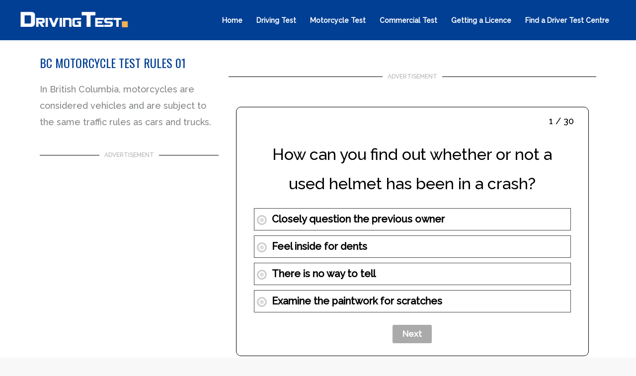

--- FILE ---
content_type: text/html; charset=UTF-8
request_url: https://www.drivingtest.ca/bc-motorcycle-test-rules-1/
body_size: 65167
content:
<!DOCTYPE html><html lang="en-US"><head><meta charset="UTF-8"/>
<script>var __ezHttpConsent={setByCat:function(src,tagType,attributes,category,force,customSetScriptFn=null){var setScript=function(){if(force||window.ezTcfConsent[category]){if(typeof customSetScriptFn==='function'){customSetScriptFn();}else{var scriptElement=document.createElement(tagType);scriptElement.src=src;attributes.forEach(function(attr){for(var key in attr){if(attr.hasOwnProperty(key)){scriptElement.setAttribute(key,attr[key]);}}});var firstScript=document.getElementsByTagName(tagType)[0];firstScript.parentNode.insertBefore(scriptElement,firstScript);}}};if(force||(window.ezTcfConsent&&window.ezTcfConsent.loaded)){setScript();}else if(typeof getEzConsentData==="function"){getEzConsentData().then(function(ezTcfConsent){if(ezTcfConsent&&ezTcfConsent.loaded){setScript();}else{console.error("cannot get ez consent data");force=true;setScript();}});}else{force=true;setScript();console.error("getEzConsentData is not a function");}},};</script>
<script>var ezTcfConsent=window.ezTcfConsent?window.ezTcfConsent:{loaded:false,store_info:false,develop_and_improve_services:false,measure_ad_performance:false,measure_content_performance:false,select_basic_ads:false,create_ad_profile:false,select_personalized_ads:false,create_content_profile:false,select_personalized_content:false,understand_audiences:false,use_limited_data_to_select_content:false,};function getEzConsentData(){return new Promise(function(resolve){document.addEventListener("ezConsentEvent",function(event){var ezTcfConsent=event.detail.ezTcfConsent;resolve(ezTcfConsent);});});}</script>
<script>if(typeof _setEzCookies!=='function'){function _setEzCookies(ezConsentData){var cookies=window.ezCookieQueue;for(var i=0;i<cookies.length;i++){var cookie=cookies[i];if(ezConsentData&&ezConsentData.loaded&&ezConsentData[cookie.tcfCategory]){document.cookie=cookie.name+"="+cookie.value;}}}}
window.ezCookieQueue=window.ezCookieQueue||[];if(typeof addEzCookies!=='function'){function addEzCookies(arr){window.ezCookieQueue=[...window.ezCookieQueue,...arr];}}
addEzCookies([{name:"ezoab_134194",value:"mod281-c; Path=/; Domain=drivingtest.ca; Max-Age=7200",tcfCategory:"store_info",isEzoic:"true",},{name:"ezosuibasgeneris-1",value:"eb799efc-6202-4c6f-5ca3-e8c0c76e806a; Path=/; Domain=drivingtest.ca; Expires=Thu, 21 Jan 2027 13:15:30 UTC; Secure; SameSite=None",tcfCategory:"understand_audiences",isEzoic:"true",}]);if(window.ezTcfConsent&&window.ezTcfConsent.loaded){_setEzCookies(window.ezTcfConsent);}else if(typeof getEzConsentData==="function"){getEzConsentData().then(function(ezTcfConsent){if(ezTcfConsent&&ezTcfConsent.loaded){_setEzCookies(window.ezTcfConsent);}else{console.error("cannot get ez consent data");_setEzCookies(window.ezTcfConsent);}});}else{console.error("getEzConsentData is not a function");_setEzCookies(window.ezTcfConsent);}</script><script type="text/javascript" data-ezscrex='false' data-cfasync='false'>window._ezaq = Object.assign({"edge_cache_status":11,"edge_response_time":1704,"url":"https://www.drivingtest.ca/bc-motorcycle-test-rules-1/"}, typeof window._ezaq !== "undefined" ? window._ezaq : {});</script><script type="text/javascript" data-ezscrex='false' data-cfasync='false'>window._ezaq = Object.assign({"ab_test_id":"mod281-c"}, typeof window._ezaq !== "undefined" ? window._ezaq : {});window.__ez=window.__ez||{};window.__ez.tf={};</script><script type="text/javascript" data-ezscrex='false' data-cfasync='false'>window.ezDisableAds = true;</script>
<script data-ezscrex='false' data-cfasync='false' data-pagespeed-no-defer>var __ez=__ez||{};__ez.stms=Date.now();__ez.evt={};__ez.script={};__ez.ck=__ez.ck||{};__ez.template={};__ez.template.isOrig=true;__ez.queue=__ez.queue||function(){var e=0,i=0,t=[],n=!1,o=[],r=[],s=!0,a=function(e,i,n,o,r,s,a){var l=arguments.length>7&&void 0!==arguments[7]?arguments[7]:window,d=this;this.name=e,this.funcName=i,this.parameters=null===n?null:w(n)?n:[n],this.isBlock=o,this.blockedBy=r,this.deleteWhenComplete=s,this.isError=!1,this.isComplete=!1,this.isInitialized=!1,this.proceedIfError=a,this.fWindow=l,this.isTimeDelay=!1,this.process=function(){f("... func = "+e),d.isInitialized=!0,d.isComplete=!0,f("... func.apply: "+e);var i=d.funcName.split("."),n=null,o=this.fWindow||window;i.length>3||(n=3===i.length?o[i[0]][i[1]][i[2]]:2===i.length?o[i[0]][i[1]]:o[d.funcName]),null!=n&&n.apply(null,this.parameters),!0===d.deleteWhenComplete&&delete t[e],!0===d.isBlock&&(f("----- F'D: "+d.name),m())}},l=function(e,i,t,n,o,r,s){var a=arguments.length>7&&void 0!==arguments[7]?arguments[7]:window,l=this;this.name=e,this.path=i,this.async=o,this.defer=r,this.isBlock=t,this.blockedBy=n,this.isInitialized=!1,this.isError=!1,this.isComplete=!1,this.proceedIfError=s,this.fWindow=a,this.isTimeDelay=!1,this.isPath=function(e){return"/"===e[0]&&"/"!==e[1]},this.getSrc=function(e){return void 0!==window.__ezScriptHost&&this.isPath(e)&&"banger.js"!==this.name?window.__ezScriptHost+e:e},this.process=function(){l.isInitialized=!0,f("... file = "+e);var i=this.fWindow?this.fWindow.document:document,t=i.createElement("script");t.src=this.getSrc(this.path),!0===o?t.async=!0:!0===r&&(t.defer=!0),t.onerror=function(){var e={url:window.location.href,name:l.name,path:l.path,user_agent:window.navigator.userAgent};"undefined"!=typeof _ezaq&&(e.pageview_id=_ezaq.page_view_id);var i=encodeURIComponent(JSON.stringify(e)),t=new XMLHttpRequest;t.open("GET","//g.ezoic.net/ezqlog?d="+i,!0),t.send(),f("----- ERR'D: "+l.name),l.isError=!0,!0===l.isBlock&&m()},t.onreadystatechange=t.onload=function(){var e=t.readyState;f("----- F'D: "+l.name),e&&!/loaded|complete/.test(e)||(l.isComplete=!0,!0===l.isBlock&&m())},i.getElementsByTagName("head")[0].appendChild(t)}},d=function(e,i){this.name=e,this.path="",this.async=!1,this.defer=!1,this.isBlock=!1,this.blockedBy=[],this.isInitialized=!0,this.isError=!1,this.isComplete=i,this.proceedIfError=!1,this.isTimeDelay=!1,this.process=function(){}};function c(e,i,n,s,a,d,c,u,f){var m=new l(e,i,n,s,a,d,c,f);!0===u?o[e]=m:r[e]=m,t[e]=m,h(m)}function h(e){!0!==u(e)&&0!=s&&e.process()}function u(e){if(!0===e.isTimeDelay&&!1===n)return f(e.name+" blocked = TIME DELAY!"),!0;if(w(e.blockedBy))for(var i=0;i<e.blockedBy.length;i++){var o=e.blockedBy[i];if(!1===t.hasOwnProperty(o))return f(e.name+" blocked = "+o),!0;if(!0===e.proceedIfError&&!0===t[o].isError)return!1;if(!1===t[o].isComplete)return f(e.name+" blocked = "+o),!0}return!1}function f(e){var i=window.location.href,t=new RegExp("[?&]ezq=([^&#]*)","i").exec(i);"1"===(t?t[1]:null)&&console.debug(e)}function m(){++e>200||(f("let's go"),p(o),p(r))}function p(e){for(var i in e)if(!1!==e.hasOwnProperty(i)){var t=e[i];!0===t.isComplete||u(t)||!0===t.isInitialized||!0===t.isError?!0===t.isError?f(t.name+": error"):!0===t.isComplete?f(t.name+": complete already"):!0===t.isInitialized&&f(t.name+": initialized already"):t.process()}}function w(e){return"[object Array]"==Object.prototype.toString.call(e)}return window.addEventListener("load",(function(){setTimeout((function(){n=!0,f("TDELAY -----"),m()}),5e3)}),!1),{addFile:c,addFileOnce:function(e,i,n,o,r,s,a,l,d){t[e]||c(e,i,n,o,r,s,a,l,d)},addDelayFile:function(e,i){var n=new l(e,i,!1,[],!1,!1,!0);n.isTimeDelay=!0,f(e+" ...  FILE! TDELAY"),r[e]=n,t[e]=n,h(n)},addFunc:function(e,n,s,l,d,c,u,f,m,p){!0===c&&(e=e+"_"+i++);var w=new a(e,n,s,l,d,u,f,p);!0===m?o[e]=w:r[e]=w,t[e]=w,h(w)},addDelayFunc:function(e,i,n){var o=new a(e,i,n,!1,[],!0,!0);o.isTimeDelay=!0,f(e+" ...  FUNCTION! TDELAY"),r[e]=o,t[e]=o,h(o)},items:t,processAll:m,setallowLoad:function(e){s=e},markLoaded:function(e){if(e&&0!==e.length){if(e in t){var i=t[e];!0===i.isComplete?f(i.name+" "+e+": error loaded duplicate"):(i.isComplete=!0,i.isInitialized=!0)}else t[e]=new d(e,!0);f("markLoaded dummyfile: "+t[e].name)}},logWhatsBlocked:function(){for(var e in t)!1!==t.hasOwnProperty(e)&&u(t[e])}}}();__ez.evt.add=function(e,t,n){e.addEventListener?e.addEventListener(t,n,!1):e.attachEvent?e.attachEvent("on"+t,n):e["on"+t]=n()},__ez.evt.remove=function(e,t,n){e.removeEventListener?e.removeEventListener(t,n,!1):e.detachEvent?e.detachEvent("on"+t,n):delete e["on"+t]};__ez.script.add=function(e){var t=document.createElement("script");t.src=e,t.async=!0,t.type="text/javascript",document.getElementsByTagName("head")[0].appendChild(t)};__ez.dot=__ez.dot||{};__ez.queue.addFileOnce('/detroitchicago/boise.js', '/detroitchicago/boise.js?gcb=195-5&cb=5', true, [], true, false, true, false);__ez.queue.addFileOnce('/parsonsmaize/abilene.js', '/parsonsmaize/abilene.js?gcb=195-5&cb=e80eca0cdb', true, [], true, false, true, false);__ez.queue.addFileOnce('/parsonsmaize/mulvane.js', '/parsonsmaize/mulvane.js?gcb=195-5&cb=e75e48eec0', true, ['/parsonsmaize/abilene.js'], true, false, true, false);__ez.queue.addFileOnce('/detroitchicago/birmingham.js', '/detroitchicago/birmingham.js?gcb=195-5&cb=539c47377c', true, ['/parsonsmaize/abilene.js'], true, false, true, false);</script>
<script type="text/javascript">var _ez_send_requests_through_ezoic = true;</script>
<script data-ezscrex="false" type="text/javascript" data-cfasync="false">window._ezaq = Object.assign({"ad_cache_level":0,"adpicker_placement_cnt":0,"ai_placeholder_cache_level":0,"ai_placeholder_placement_cnt":-1,"author":"carsaga","domain":"drivingtest.ca","domain_id":134194,"ezcache_level":0,"ezcache_skip_code":14,"has_bad_image":0,"has_bad_words":0,"is_sitespeed":0,"lt_cache_level":0,"publish_date":"2014-11-03","response_size":356299,"response_size_orig":350457,"response_time_orig":1733,"template_id":5,"url":"https://www.drivingtest.ca/bc-motorcycle-test-rules-1/","word_count":0,"worst_bad_word_level":0}, typeof window._ezaq !== "undefined" ? window._ezaq : {});__ez.queue.markLoaded('ezaqBaseReady');</script>
<script type='text/javascript' data-ezscrex='false' data-cfasync='false'>
window.ezAnalyticsStatic = true;
window._ez_send_requests_through_ezoic = true;
function analyticsAddScript(script) {
	var ezDynamic = document.createElement('script');
	ezDynamic.type = 'text/javascript';
	ezDynamic.innerHTML = script;
	document.head.appendChild(ezDynamic);
}
function getCookiesWithPrefix() {
    var allCookies = document.cookie.split(';');
    var cookiesWithPrefix = {};

    for (var i = 0; i < allCookies.length; i++) {
        var cookie = allCookies[i].trim();

        for (var j = 0; j < arguments.length; j++) {
            var prefix = arguments[j];
            if (cookie.indexOf(prefix) === 0) {
                var cookieParts = cookie.split('=');
                var cookieName = cookieParts[0];
                var cookieValue = cookieParts.slice(1).join('=');
                cookiesWithPrefix[cookieName] = decodeURIComponent(cookieValue);
                break; // Once matched, no need to check other prefixes
            }
        }
    }

    return cookiesWithPrefix;
}
function productAnalytics() {
	var d = {"pr":[6],"omd5":"9eef3ab96fe955c294e01257e9c33207","nar":"risk score"};
	d.u = _ezaq.url;
	d.p = _ezaq.page_view_id;
	d.v = _ezaq.visit_uuid;
	d.ab = _ezaq.ab_test_id;
	d.e = JSON.stringify(_ezaq);
	d.ref = document.referrer;
	d.c = getCookiesWithPrefix('active_template', 'ez', 'lp_');
	if(typeof ez_utmParams !== 'undefined') {
		d.utm = ez_utmParams;
	}

	var dataText = JSON.stringify(d);
	var xhr = new XMLHttpRequest();
	xhr.open('POST','//g.ezoic.net/ezais/analytics?cb=1', true);
	xhr.onload = function () {
		if (xhr.status!=200) {
            return;
		}

        if(document.readyState !== 'loading') {
            analyticsAddScript(xhr.response);
            return;
        }

        var eventFunc = function() {
            if(document.readyState === 'loading') {
                return;
            }
            document.removeEventListener('readystatechange', eventFunc, false);
            analyticsAddScript(xhr.response);
        };

        document.addEventListener('readystatechange', eventFunc, false);
	};
	xhr.setRequestHeader('Content-Type','text/plain');
	xhr.send(dataText);
}
__ez.queue.addFunc("productAnalytics", "productAnalytics", null, true, ['ezaqBaseReady'], false, false, false, true);
</script><base href="https://www.drivingtest.ca/bc-motorcycle-test-rules-1/"/><meta name="viewport" content="width=device-width, initial-scale=1"/><link rel="profile" href="https://gmpg.org/xfn/11"/><meta name="robots" content="index, follow, max-image-preview:large, max-snippet:-1, max-video-preview:-1"/> <script data-no-defer="1" data-ezscrex="false" data-cfasync="false" data-pagespeed-no-defer="" data-cookieconsent="ignore">var ctPublicFunctions = {"_ajax_nonce":"2b5b8ed937","_rest_nonce":"0d8d647737","_ajax_url":"\/wp-admin\/admin-ajax.php","_rest_url":"https:\/\/www.drivingtest.ca\/wp-json\/","data__cookies_type":"native","data__ajax_type":"rest","data__bot_detector_enabled":"0","data__frontend_data_log_enabled":1,"cookiePrefix":"","wprocket_detected":false,"host_url":"www.drivingtest.ca","text__ee_click_to_select":"Click to select the whole data","text__ee_original_email":"The complete one is","text__ee_got_it":"Got it","text__ee_blocked":"Blocked","text__ee_cannot_connect":"Cannot connect","text__ee_cannot_decode":"Can not decode email. Unknown reason","text__ee_email_decoder":"CleanTalk email decoder","text__ee_wait_for_decoding":"The magic is on the way!","text__ee_decoding_process":"Please wait a few seconds while we decode the contact data."}</script> <script data-no-defer="1" data-ezscrex="false" data-cfasync="false" data-pagespeed-no-defer="" data-cookieconsent="ignore">var ctPublic = {"_ajax_nonce":"2b5b8ed937","settings__forms__check_internal":"0","settings__forms__check_external":"0","settings__forms__force_protection":"0","settings__forms__search_test":"1","settings__forms__wc_add_to_cart":"0","settings__data__bot_detector_enabled":"0","settings__sfw__anti_crawler":0,"blog_home":"https:\/\/www.drivingtest.ca\/","pixel__setting":"0","pixel__enabled":false,"pixel__url":null,"data__email_check_before_post":"0","data__email_check_exist_post":"0","data__cookies_type":"native","data__key_is_ok":true,"data__visible_fields_required":true,"wl_brandname":"Anti-Spam by CleanTalk","wl_brandname_short":"CleanTalk","ct_checkjs_key":"aeeb86f2f04f9a6299db13f68c5a6254ed4d0ada3d7c88b09d2d56480d5e496d","emailEncoderPassKey":"5e0b2399b3228514d437f1cb0b578b1b","bot_detector_forms_excluded":"W10=","advancedCacheExists":true,"varnishCacheExists":false,"wc_ajax_add_to_cart":false,"theRealPerson":{"phrases":{"trpHeading":"The Real Person Badge!","trpContent1":"The commenter acts as a real person and verified as not a bot.","trpContent2":" Anti-Spam by CleanTalk","trpContentLearnMore":"Learn more"},"trpContentLink":"https:\/\/cleantalk.org\/help\/the-real-person?utm_id=&amp;utm_term=&amp;utm_source=admin_side&amp;utm_medium=trp_badge&amp;utm_content=trp_badge_link_click&amp;utm_campaign=apbct_links","imgPersonUrl":"https:\/\/www.drivingtest.ca\/wp-content\/plugins\/cleantalk-spam-protect\/css\/images\/real_user.svg","imgShieldUrl":"https:\/\/www.drivingtest.ca\/wp-content\/plugins\/cleantalk-spam-protect\/css\/images\/shield.svg"}}</script> <title>BC Motorcycle Test Rules 1 | DrivingTest</title><meta name="description" content="Learn the BC Motorcycle Test Rules to ensure your ride is safe and compliant with local laws. Stay informed on key regulations."/><link rel="canonical" href="https://www.drivingtest.ca/bc-motorcycle-test-rules-1/"/><meta property="og:locale" content="en_US"/><meta property="og:type" content="article"/><meta property="og:title" content="BC Motorcycle Test Rules 1"/><meta property="og:description" content="Learn the BC Motorcycle Test Rules to ensure your ride is safe and compliant with local laws. Stay informed on key regulations."/><meta property="og:url" content="https://www.drivingtest.ca/bc-motorcycle-test-rules-1/"/><meta property="og:site_name" content="DrivingTest"/><meta property="article:publisher" content="https://www.facebook.com/drivingtest.ca/"/><meta property="article:modified_time" content="2025-07-29T19:52:37+00:00"/><meta name="twitter:card" content="summary_large_image"/><meta name="twitter:site" content="@drivingtestca"/><meta name="twitter:label1" content="Est. reading time"/><meta name="twitter:data1" content="1 minute"/> <script type="application/ld+json" class="yoast-schema-graph">{"@context":"https://schema.org","@graph":[{"@type":"WebPage","@id":"https://www.drivingtest.ca/bc-motorcycle-test-rules-1/","url":"https://www.drivingtest.ca/bc-motorcycle-test-rules-1/","name":"BC Motorcycle Test Rules 1 | DrivingTest","isPartOf":{"@id":"https://www.drivingtest.ca/#website"},"datePublished":"2014-11-03T17:44:02+00:00","dateModified":"2025-07-29T19:52:37+00:00","description":"Learn the BC Motorcycle Test Rules to ensure your ride is safe and compliant with local laws. Stay informed on key regulations.","breadcrumb":{"@id":"https://www.drivingtest.ca/bc-motorcycle-test-rules-1/#breadcrumb"},"inLanguage":"en-US","potentialAction":[{"@type":"ReadAction","target":["https://www.drivingtest.ca/bc-motorcycle-test-rules-1/"]}]},{"@type":"BreadcrumbList","@id":"https://www.drivingtest.ca/bc-motorcycle-test-rules-1/#breadcrumb","itemListElement":[{"@type":"ListItem","position":1,"name":"Home","item":"https://www.drivingtest.ca/"},{"@type":"ListItem","position":2,"name":"BC Motorcycle Test Rules 1"}]},{"@type":"WebSite","@id":"https://www.drivingtest.ca/#website","url":"https://www.drivingtest.ca/","name":"DrivingTest","description":"DrivingTest","publisher":{"@id":"https://www.drivingtest.ca/#organization"},"potentialAction":[{"@type":"SearchAction","target":{"@type":"EntryPoint","urlTemplate":"https://www.drivingtest.ca/?s={search_term_string}"},"query-input":{"@type":"PropertyValueSpecification","valueRequired":true,"valueName":"search_term_string"}}],"inLanguage":"en-US"},{"@type":"Organization","@id":"https://www.drivingtest.ca/#organization","name":"Driving Test","url":"https://www.drivingtest.ca/","logo":{"@type":"ImageObject","inLanguage":"en-US","@id":"https://www.drivingtest.ca/#/schema/logo/image/","url":"https://www.drivingtest.ca/wp-content/uploads/dt-logo1.png","contentUrl":"https://www.drivingtest.ca/wp-content/uploads/dt-logo1.png","width":400,"height":80,"caption":"Driving Test"},"image":{"@id":"https://www.drivingtest.ca/#/schema/logo/image/"},"sameAs":["https://www.facebook.com/drivingtest.ca/","https://x.com/drivingtestca"]}]}</script>  <script type="application/javascript" id="pys-version-script">console.log('PixelYourSite Free version 11.1.4.2');</script> <link rel="dns-prefetch" href="//www.googletagmanager.com"/><link rel="dns-prefetch" href="//fonts.googleapis.com"/><link rel="alternate" type="application/rss+xml" title="DrivingTest » Feed" href="https://www.drivingtest.ca/feed/"/><link rel="alternate" title="oEmbed (JSON)" type="application/json+oembed" href="https://www.drivingtest.ca/wp-json/oembed/1.0/embed?url=https%3A%2F%2Fwww.drivingtest.ca%2Fbc-motorcycle-test-rules-1%2F"/><link rel="alternate" title="oEmbed (XML)" type="text/xml+oembed" href="https://www.drivingtest.ca/wp-json/oembed/1.0/embed?url=https%3A%2F%2Fwww.drivingtest.ca%2Fbc-motorcycle-test-rules-1%2F&amp;format=xml"/><style id="wp-img-auto-sizes-contain-inline-css">img:is([sizes=auto i],[sizes^="auto," i]){contain-intrinsic-size:3000px 1500px}
/*# sourceURL=wp-img-auto-sizes-contain-inline-css */</style><style id="litespeed-ccss">body,h1,html,li,p,ul{border:0;font-size:100%;font-style:inherit;font-weight:inherit;margin:0;outline:0;padding:0;vertical-align:baseline}html{-webkit-text-size-adjust:100%;-ms-text-size-adjust:100%}body{margin:0}main,nav{display:block}a{background-color:transparent}a,a:visited{text-decoration:none}img{border:0}svg:not(:root){overflow:hidden}button,input{color:inherit;font:inherit;margin:0}button{overflow:visible}button{text-transform:none}button,html input[type=button],input[type=submit]{-webkit-appearance:button}button::-moz-focus-inner,input::-moz-focus-inner{border:0;padding:0}input{line-height:normal}input[type=radio]{box-sizing:border-box;padding:0}.ast-container{max-width:100%}.ast-container{margin-left:auto;margin-right:auto;padding-left:20px;padding-right:20px}.ast-container:after{content:"";display:table;clear:both}h1{clear:both}.entry-content h1,h1{color:#808285;font-size:2em;line-height:1.2}html{box-sizing:border-box}*,:after,:before{box-sizing:inherit}body{color:#808285;background:#fff;font-style:normal}ul{margin:0 0 1.5em 3em}ul{list-style:disc}i{font-style:italic}img{height:auto;max-width:100%}button,input{color:#808285;font-weight:400;font-size:100%;margin:0;vertical-align:baseline}button,input{line-height:normal}button,input[type=button],input[type=submit]{border:1px solid;border-color:var(--ast-border-color);border-radius:2px;background:#e6e6e6;padding:.6em 1em .4em;color:#fff}a{color:#4169e1}.screen-reader-text{border:0;clip:rect(1px,1px,1px,1px);height:1px;margin:-1px;overflow:hidden;padding:0;position:absolute;width:1px;word-wrap:normal!important}#primary:after,#primary:before,.ast-container:after,.ast-container:before,.clear:after,.clear:before,.site-content:after,.site-content:before,.site-header:after,.site-header:before,.site-main:after,.site-main:before{content:"";display:table}#primary:after,.ast-container:after,.clear:after,.site-content:after,.site-header:after,.site-main:after{clear:both}body{-webkit-font-smoothing:antialiased;-moz-osx-font-smoothing:grayscale}body:not(.logged-in){position:relative}#page{position:relative}a{text-decoration:none}img{vertical-align:middle}.entry-content h1{margin-bottom:20px}p{margin-bottom:1.75em}input[type=button],input[type=submit]{border-radius:0;padding:18px 30px;border:0;box-shadow:none;text-shadow:none}input{line-height:1}body,button,input[type=button],input[type=submit]{line-height:1.85714285714286}body{background-color:#fff}#page{display:block}#primary{display:block;position:relative;float:left;width:100%}#primary{margin:4em 0}.ast-page-builder-template .site-content>.ast-container{max-width:100%;padding:0}.ast-page-builder-template .site-content #primary{padding:0;margin:0}.ast-page-builder-template .entry-header{margin-top:4em;margin-left:auto;margin-right:auto;padding-left:20px;padding-right:20px}.ast-page-builder-template .entry-header.ast-no-title.ast-no-thumbnail{margin-top:0}.ast-page-builder-template .entry-header.ast-header-without-markup{margin-top:0;margin-bottom:0}.main-navigation{height:100%;-js-display:inline-flex;display:inline-flex}.main-navigation ul{list-style:none;margin:0;padding-left:0;position:relative}.main-header-menu .menu-link{text-decoration:none;padding:0 1em;display:inline-block}.main-header-menu .menu-item{position:relative}.ast-button-wrap{display:inline-block}.ast-button-wrap button{box-shadow:none;border:none}.ast-button-wrap .menu-toggle{padding:0;width:2.2em;height:2.1em;font-size:1.5em;font-weight:400;border-radius:2px;-webkit-font-smoothing:antialiased;-moz-osx-font-smoothing:grayscale;border-radius:2px;vertical-align:middle;line-height:1.85714285714286}.ast-button-wrap .menu-toggle.main-header-menu-toggle{padding:0 .5em;width:auto;text-align:center}.header-main-layout-1 .ast-main-header-bar-alignment{margin-left:auto}.site-navigation{height:100%}.entry-content>:last-child{margin-bottom:0}body{overflow-x:hidden}.ast-builder-grid-row{display:grid;grid-template-columns:auto auto;align-items:center;grid-column-gap:20px;overflow-wrap:anywhere}.ast-builder-grid-row>.site-header-section{flex-wrap:nowrap}.ast-builder-grid-row.ast-grid-center-col-layout{grid-template-columns:1fr auto 1fr}.ast-builder-layout-element{align-items:center}.ast-builder-grid-row.ast-grid-center-col-layout-only{-js-display:flex;display:flex;height:100%;justify-content:center}.ast-builder-grid-row.ast-grid-center-col-layout-only .ast-grid-section-center{flex-grow:1}.site-header-section{height:100%;min-height:0;align-items:center}.site-header-section .ast-main-header-bar-alignment{height:100%}.site-header-section>*{padding:0 10px}.site-header-section>div:first-child{padding-left:0}.site-header-section>div:last-child{padding-right:0}.site-header-section .ast-builder-menu{align-items:center}.ast-grid-right-section{justify-content:flex-end}.ast-logo-title-inline .ast-site-identity{padding:1em 0;-js-display:inline-flex;display:inline-flex;vertical-align:middle;align-items:center}.ast-grid-section-center{justify-content:center}.ast-grid-section-center .ast-site-identity>:first-child{text-align:center}.ahfb-svg-iconset{-js-display:inline-flex;display:inline-flex;align-self:center}.ahfb-svg-iconset svg{width:17px;height:17px}.ast-builder-grid-row-container{display:grid;align-content:center}.main-header-bar .main-header-bar-navigation{height:100%}.ast-builder-menu .main-navigation{padding:0}.ast-builder-menu .main-navigation>ul{align-self:center}.menu-toggle .ast-close-svg{display:none}.ast-mobile-header-wrap .menu-toggle .mobile-menu-toggle-icon{-js-display:inline-flex;display:inline-flex;align-self:center}.ast-mobile-header-wrap .ast-button-wrap .menu-toggle.main-header-menu-toggle{-js-display:flex;display:flex;align-items:center;width:auto;height:auto}.menu-toggle .mobile-menu-toggle-icon{-js-display:inline-flex;display:inline-flex;align-self:center}.ast-button-wrap .menu-toggle.main-header-menu-toggle{padding:.5em;align-items:center;-js-display:flex;display:flex}.site-header{z-index:99;position:relative}.main-header-bar-wrap{position:relative}.main-header-bar{background-color:#fff;border-bottom-color:var(--ast-border-color);border-bottom-style:solid}.main-header-bar{margin-left:auto;margin-right:auto}.site-branding{line-height:1;align-self:center}.main-header-bar{z-index:4;position:relative}.ast-site-identity{padding:1em 0}input[type=button],input[type=submit]{box-shadow:none}.page .entry-header{margin-bottom:1.5em}.ast-single-post .entry-header.ast-header-without-markup,.ast-single-post .entry-header.ast-no-title.ast-no-thumbnail{margin-bottom:0}.entry-header{margin-bottom:1em;word-wrap:break-word}.entry-content{word-wrap:break-word}.entry-content p{margin-bottom:1.6em}.ast-flex{-js-display:flex;display:flex;flex-wrap:wrap}.ast-inline-flex{-js-display:inline-flex;display:inline-flex;align-items:center;flex-wrap:wrap;align-content:center}.ast-flex-grow-1{flex-grow:1}:root{--ast-container-default-xlg-padding:6.67em;--ast-container-default-lg-padding:5.67em;--ast-container-default-slg-padding:4.34em;--ast-container-default-md-padding:3.34em;--ast-container-default-sm-padding:6.67em;--ast-container-default-xs-padding:2.4em;--ast-container-default-xxs-padding:1.4em;--ast-code-block-background:#eee;--ast-comment-inputs-background:#fafafa}html{font-size:112.5%}a{color:var(--ast-global-color-2)}body,button,input{font-family:'Raleway',sans-serif;font-weight:500;font-size:18px;font-size:1rem}p,.entry-content p{margin-bottom:.5em}h1,.entry-content h1{font-family:'Oswald',sans-serif;font-weight:400}header .custom-logo-link img{max-width:224px}h1,.entry-content h1{font-size:130px;font-size:7.2222222222222rem;font-family:'Oswald',sans-serif;line-height:1em;text-transform:uppercase}body,h1,.entry-content h1{color:var(--ast-global-color-3)}.ast-logo-title-inline .site-logo-img{padding-right:1em}.ast-page-builder-template .site-content>.ast-container{max-width:100%;padding:0}.ast-page-builder-template .site-content #primary{padding:0;margin:0}.ast-page-builder-template .entry-header.ast-no-title.ast-no-thumbnail{margin-top:0}.ast-page-builder-template .entry-header.ast-header-without-markup{margin-top:0;margin-bottom:0}.ast-page-builder-template .entry-header{margin-top:4em;margin-left:auto;margin-right:auto;padding-left:20px;padding-right:20px}@media (max-width:921px){#ast-desktop-header{display:none}}@media (min-width:922px){#ast-mobile-header{display:none}}@media (max-width:921px){#primary{padding:1.5em 0;margin:0}}.elementor-widget-heading h1.elementor-heading-title{line-height:1em}.menu-toggle,button,input[type=button],input[type=submit]{border-style:solid;border-top-width:0;border-right-width:0;border-left-width:0;border-bottom-width:0;color:#fff;border-color:var(--ast-global-color-1);background-color:var(--ast-global-color-1);padding-top:10px;padding-right:20px;padding-bottom:10px;padding-left:20px;font-family:inherit;font-weight:inherit;line-height:1em;text-transform:uppercase;border-top-left-radius:0;border-top-right-radius:0;border-bottom-right-radius:0;border-bottom-left-radius:0}@media (min-width:544px){.ast-container{max-width:100%}}body{background-color:var(--ast-global-color-4);background-image:none}@media (max-width:921px){h1,.entry-content h1{font-size:100px}header .custom-logo-link img{max-width:150px}}@media (max-width:544px){h1,.entry-content h1{font-size:60px}header .custom-logo-link img{max-width:183px}}@media (max-width:921px){html{font-size:102.6%}}@media (max-width:544px){html{font-size:102.6%}}@media (min-width:922px){.ast-container{max-width:1240px}}:root{--ast-global-color-0:#f7b255;--ast-global-color-1:#f7b255;--ast-global-color-2:#003f94;--ast-global-color-3:#6f798f;--ast-global-color-4:#f8f8f9;--ast-global-color-5:#fff;--ast-global-color-6:#191a1a;--ast-global-color-7:#fbfcff;--ast-global-color-8:#bfd1ff}:root{--ast-border-color:#ddd}h1,.entry-content h1{color:var(--ast-global-color-2)}.ast-builder-layout-element[data-section=title_tagline]{display:flex}.ast-builder-menu-1{font-family:inherit;font-weight:600}.ast-builder-menu-1 .menu-item>.menu-link{font-size:14px;font-size:.77777777777778rem}@media (max-width:921px){.ast-builder-menu-1 .main-header-menu .menu-item>.menu-link{color:var(--ast-global-color-3)}}.ast-builder-menu-1{display:flex}.ast-desktop .ast-menu-hover-style-underline>.menu-item>.menu-link:before{content:"";position:absolute;width:100%;right:50%;height:1px;background-color:transparent;transform:scale(0,0) translate(-50%,0)}.ast-desktop .ast-menu-hover-style-underline>.menu-item>.menu-link:before{bottom:0}.elementor-widget-heading .elementor-heading-title{margin:0}.screen-reader-text{top:0!important}@media (min-width:922px){.main-header-bar{border-bottom-width:0}}.main-header-menu .menu-item{-js-display:flex;display:flex;-webkit-box-pack:center;-webkit-justify-content:center;-moz-box-pack:center;-ms-flex-pack:center;justify-content:center;-webkit-box-orient:vertical;-webkit-box-direction:normal;-webkit-flex-direction:column;-moz-box-orient:vertical;-moz-box-direction:normal;-ms-flex-direction:column;flex-direction:column}.main-header-menu>.menu-item>.menu-link{height:100%;-webkit-box-align:center;-webkit-align-items:center;-moz-box-align:center;-ms-flex-align:center;align-items:center;-js-display:flex;display:flex}.ast-mobile-header-content>*{padding:10px 0;height:auto}.ast-mobile-header-content>*:first-child{padding-top:10px}.ast-mobile-header-content>.ast-builder-menu{padding-top:0}.ast-mobile-header-content>*:last-child{padding-bottom:0}#ast-desktop-header .ast-desktop-header-content,.ast-mobile-header-wrap .ast-mobile-header-content{display:none}.ast-mobile-header-wrap .ast-mobile-header-content,.ast-desktop-header-content{background-color:var(--ast-global-color-5)}.ast-mobile-header-content>*{padding-top:0;padding-bottom:0}.content-align-flex-start .ast-builder-layout-element{justify-content:flex-start}.content-align-flex-start .main-header-menu{text-align:left}.ast-mobile-header-wrap .ast-primary-header-bar,.ast-primary-header-bar .site-primary-header-wrap{min-height:70px}.ast-desktop .ast-primary-header-bar .main-header-menu>.menu-item{line-height:70px}@media (min-width:922px){.ast-primary-header-bar{border-bottom-width:0;border-bottom-color:#eaeaea;border-bottom-style:solid}}.ast-primary-header-bar{background-color:#fff;background-image:none}.ast-primary-header-bar{display:block}[data-section=section-header-mobile-trigger] .ast-button-wrap .ast-mobile-menu-trigger-fill{color:var(--ast-global-color-2);border:none;background:var(--ast-global-color-5);border-top-left-radius:100px;border-top-right-radius:100px;border-bottom-right-radius:100px;border-bottom-left-radius:100px}[data-section=section-header-mobile-trigger] .ast-button-wrap .mobile-menu-toggle-icon .ast-mobile-svg{width:20px;height:20px;fill:var(--ast-global-color-2)}#masthead .ast-mobile-header-wrap .ast-below-header-bar{padding-left:20px;padding-right:20px}.ast-mobile-header-wrap .ast-below-header-bar{min-height:60px}.ast-below-header-bar{border-bottom-width:0;border-bottom-color:#eaeaea;border-bottom-style:solid}.ast-below-header-bar{background-color:#eee;background-image:none}@media (max-width:921px){.ast-below-header-bar{background-color:rgba(0,0,0,0);background-image:none}}.ast-below-header-bar{display:block}:root{--e-global-color-astglobalcolor0:#f7b255;--e-global-color-astglobalcolor1:#f7b255;--e-global-color-astglobalcolor2:#003f94;--e-global-color-astglobalcolor3:#6f798f;--e-global-color-astglobalcolor4:#f8f8f9;--e-global-color-astglobalcolor5:#fff;--e-global-color-astglobalcolor6:#191a1a;--e-global-color-astglobalcolor7:#fbfcff;--e-global-color-astglobalcolor8:#bfd1ff}.ays-quiz-container{box-sizing:border-box}.ays-quiz-container p{padding:0 10px;margin:1em 0}.ays-field{display:flex;text-align:left;opacity:1;margin-bottom:10px;position:relative}[id^=ays-quiz-container-] .ays-field input[type=radio]{display:none!important}.ays-quiz-answers .ays-field input~label[for^=ays-answer-]{font-weight:600;color:#484848;margin-bottom:0;width:100%;height:unset;display:block!important;padding:10px;word-wrap:break-word!important;white-space:initial!important;line-height:33px;text-transform:initial;max-width:100%;margin:0!important;letter-spacing:unset}.ays-field.ays_list_view_item input~label:before{content:"";display:inline-block;background:#ddd;background-clip:content-box;width:20px;height:20px;border:3px solid #ccc;padding:3px;box-sizing:border-box;vertical-align:middle;margin-right:10px;position:unset}.ays-field.ays_list_view_item input[type=radio]~label:before{border-radius:50%}[id^=ays-quiz-container-] *{box-sizing:border-box;word-wrap:break-word}div.ays-quiz-wrap{max-width:100%;width:100%}div.ays-quiz-container[id^=ays-quiz-container-] p:empty{display:none}div.ays-quiz-container[id^=ays-quiz-container-]{width:96%;min-width:200px;max-width:96%;margin:20px auto;text-align:center;background:#fff;border:0 none;border-radius:3px;box-shadow:0 0 15px 1px rgba(0,0,0,.4);box-sizing:border-box;position:relative;padding-bottom:60px;background-repeat:no-repeat;background-position:center center;background-size:cover}form[id^=ays_finish_quiz_]{background-color:initial!important}[id^=ays_finish_quiz_] div.step{display:flex;justify-content:center;align-items:center;border:0 none;width:100%;position:relative;padding-top:45px}[id^=ays_finish_quiz_]>div.step:first-of-type{background-color:transparent!important;border:none!important}[id^=ays_finish_quiz_]>div.step.ays_thank_you_fs{padding-top:0!important}[id^=ays_finish_quiz_]>div.step.ays_thank_you_fs .ays-abs-fs.ays-end-page{margin-top:0!important}[id^=ays_finish_quiz_] div.step div.ays-abs-fs{width:90%}[id^=ays_finish_quiz_] div.step:not(:first-of-type){display:none}[id^=ays_finish_quiz_] .action-button{display:inline-block;height:initial!important;width:auto;font-weight:700;border:0 none;margin:10px 5px;line-height:1;text-transform:initial!important;max-width:100%;min-width:fit-content;box-shadow:unset;text-align:center}[id^=ays_finish_quiz_] .action-button.start_button{padding:10px 20px}[id^=ays_finish_quiz_] .action-button.ays_finish{margin:10px 5px}[id^=ays_finish_quiz_] .ays-fs-title{font-size:21px;text-transform:uppercase;color:#2c3e50;margin-bottom:10px;text-align:center!important}[id^=ays_finish_quiz_] .ays-fs-subtitle{font-weight:400;font-size:17px;color:#666;margin-bottom:20px}.ays-question-counter{position:absolute;right:8px;top:0;color:rgba(0,0,0,.6);margin:1em 0}.ays_buttons_div{display:flex;margin-top:15px;margin-bottom:15px;flex-wrap:wrap}.ays_buttons_div input{height:40px}.ays-quiz-container .ays_display_none{display:none!important}.ays_arrow{background:0 0!important;font-size:40px!important}.ays-field label.ays_position_initial,.ays-field.ays_list_view_item input+label{position:initial!important}.ays-field.ays_list_view_item label[for^=ays-answer]:last-of-type:before{content:none!important}.ays-quiz-container .ays-loader{display:none}.ays-quiz-container *:after{content:none}.ays-quiz-container .ays-field label:last-child{overflow:hidden}.ays-quiz-container .ays-field input~label[for^=ays-answer]:empty{display:none!important;padding:0!important}.ays-quiz-container .ays-field input~label[for^=ays-answer].ays_empty_before_content:before{content:none!important}.ays-field label.ays_answer_image{overflow:hidden;border-radius:0;margin:0;padding:0;line-height:0!important}.ays-quiz-container{max-width:100%}.ays_empty_before_content:before{content:none!important}.ays_score_display_none{display:none}.ays_quiz_question{word-wrap:break-word}.ays-quiz-container .ays-field{word-break:break-all}.ays-quiz-container[id^=ays-quiz-container] .ays_fa{display:inline-block;font:normal normal normal 14px/1 FontAwesome;font-family:FontAwesome;font-size:inherit;text-rendering:auto;-webkit-font-smoothing:antialiased;-moz-osx-font-smoothing:grayscale}.ays_fa_flag_checkered:before{content:"\f11e";font-weight:900}.ays_fa_arrow_left:before{content:"\f060";font-weight:900}.ays_fa_arrow_right:before{content:"\f061";font-weight:900}.ays_restart_button_p{text-align:center!important;margin:0!important}div.ays_quiz_results_page{display:none}.ays_questtion_explanation,.wrong_answer_text,.right_answer_text{text-align:initial}.ays-quiz-question-validation-error{font-family:Roboto,Arial,sans-serif;font-size:12px;font-weight:400;letter-spacing:.3px;line-height:16px;color:#d93025;padding-bottom:10px;display:none}div.ays-quiz-container[id^=ays-quiz-container-] .ays-start-page{text-align:center}.ays-quiz-some-items-icons-wrap{display:flex;align-items:center;justify-content:flex-end;padding:7px}.ays-quiz-some-items-icons-wrap:empty{display:none}div.ays-quiz-container[id^=ays-quiz-container-] .ays-quiz-answers .ays-field input+label[for^=ays-answer-]{margin-top:0!important}@media all and (max-width:768px){#content:before{content:""}}#content:before{content:"921";position:absolute;overflow:hidden;opacity:0;visibility:hidden}@media (min-width:922px){.ast-container{max-width:1240px}}@media (min-width:993px){.ast-container{max-width:1240px}}@media (min-width:1201px){.ast-container{max-width:1240px}}.ast-transparent-header .main-header-bar{background-color:#003f94}.ast-transparent-header #masthead{position:absolute;left:0;right:0}.ast-transparent-header .main-header-menu{background-color:transparent}.ast-transparent-header .main-header-menu,.main-header-menu>.menu-item>.menu-link{color:#fff}.ast-transparent-header .ast-below-header{background-color:#003f94}@media (min-width:922px){.ast-transparent-header .main-header-bar{border-bottom-width:0;border-bottom-color:transparent}}.screen-reader-text{position:absolute;top:-10000em;width:1px;height:1px;margin:-1px;padding:0;overflow:hidden;clip:rect(0,0,0,0);border:0}.elementor *,.elementor :after,.elementor :before{box-sizing:border-box}.elementor-element{--flex-direction:initial;--flex-wrap:initial;--justify-content:initial;--align-items:initial;--align-content:initial;--gap:initial;--flex-basis:initial;--flex-grow:initial;--flex-shrink:initial;--order:initial;--align-self:initial;flex-basis:var(--flex-basis);flex-grow:var(--flex-grow);flex-shrink:var(--flex-shrink);order:var(--order);align-self:var(--align-self)}:root{--page-title-display:block}.elementor-section{position:relative}.elementor-section .elementor-container{display:flex;margin-right:auto;margin-left:auto;position:relative}@media (max-width:1024px){.elementor-section .elementor-container{flex-wrap:wrap}}.elementor-section.elementor-section-boxed>.elementor-container{max-width:1140px}.elementor-widget-wrap{position:relative;width:100%;flex-wrap:wrap;align-content:flex-start}.elementor:not(.elementor-bc-flex-widget) .elementor-widget-wrap{display:flex}.elementor-widget-wrap>.elementor-element{width:100%}.elementor-widget{position:relative}.elementor-widget:not(:last-child){margin-bottom:20px}.elementor-column{position:relative;min-height:1px;display:flex}.elementor-column-gap-default>.elementor-column>.elementor-element-populated{padding:10px}@media (min-width:768px){.elementor-column.elementor-col-33{width:33.333%}.elementor-column.elementor-col-66{width:66.666%}.elementor-column.elementor-col-100{width:100%}}@media (max-width:767px){.elementor-column{width:100%}}.elementor-element{--swiper-theme-color:#000;--swiper-navigation-size:44px;--swiper-pagination-bullet-size:6px;--swiper-pagination-bullet-horizontal-gap:6px}.animated{animation-duration:1.25s}@media (prefers-reduced-motion:reduce){.animated{animation:none}}@media (max-width:767px){.elementor .elementor-hidden-mobile{display:none}}.elementor-widget-divider{--divider-border-style:none;--divider-border-width:1px;--divider-color:#0c0d0e;--divider-icon-size:20px;--divider-element-spacing:10px;--divider-pattern-height:24px;--divider-pattern-size:20px;--divider-pattern-url:none;--divider-pattern-repeat:repeat-x}.elementor-widget-divider .elementor-divider{display:flex}.elementor-widget-divider .elementor-divider__text{font-size:15px;line-height:1;max-width:95%}.elementor-widget-divider .elementor-divider__element{margin:0 var(--divider-element-spacing);flex-shrink:0}.elementor-widget-divider .elementor-divider-separator{display:flex;margin:0;direction:ltr}.elementor-widget-divider--view-line_text .elementor-divider-separator{align-items:center}.elementor-widget-divider--view-line_text .elementor-divider-separator:after,.elementor-widget-divider--view-line_text .elementor-divider-separator:before{display:block;content:"";border-bottom:0;flex-grow:1;border-top:var(--divider-border-width) var(--divider-border-style) var(--divider-color)}.elementor-heading-title{padding:0;margin:0;line-height:1}.elementor-kit-219{--e-global-color-primary:#6ec1e4;--e-global-color-secondary:#54595f;--e-global-color-text:#7a7a7a;--e-global-color-accent:#61ce70;--e-global-typography-primary-font-family:"Roboto";--e-global-typography-primary-font-weight:600;--e-global-typography-secondary-font-family:"Roboto Slab";--e-global-typography-secondary-font-weight:400;--e-global-typography-text-font-family:"Roboto";--e-global-typography-text-font-weight:400;--e-global-typography-accent-font-family:"Roboto";--e-global-typography-accent-font-weight:500}.elementor-section.elementor-section-boxed>.elementor-container{max-width:1140px}.elementor-widget:not(:last-child){margin-block-end:20px}.elementor-element{--widgets-spacing:20px 20px}@media (max-width:1024px){.elementor-section.elementor-section-boxed>.elementor-container{max-width:1024px}}@media (max-width:767px){.elementor-section.elementor-section-boxed>.elementor-container{max-width:767px}}input::-webkit-inner-spin-button,input::-webkit-outer-spin-button{-webkit-appearance:none;-moz-appearance:none;appearance:none;margin:0}.elementor-6250 .elementor-element.elementor-element-37aaa8fd:not(.elementor-motion-effects-element-type-background){background-color:#fff}.elementor-6250 .elementor-element.elementor-element-37aaa8fd{padding:100px 0 0}.elementor-6250 .elementor-element.elementor-element-7f0a48e .elementor-heading-title{font-size:24px}.elementor-6250 .elementor-element.elementor-element-42fcb38d{--divider-border-style:solid;--divider-color:#000;--divider-border-width:1px}.elementor-6250 .elementor-element.elementor-element-42fcb38d .elementor-divider-separator{width:100%}.elementor-6250 .elementor-element.elementor-element-42fcb38d .elementor-divider{padding-top:15px;padding-bottom:15px}.elementor-6250 .elementor-element.elementor-element-42fcb38d .elementor-divider__text{color:#77777794;font-size:12px}.elementor-6250 .elementor-element.elementor-element-67fedfa5{--divider-border-style:solid;--divider-color:#000;--divider-border-width:1px}.elementor-6250 .elementor-element.elementor-element-67fedfa5 .elementor-divider-separator{width:100%}.elementor-6250 .elementor-element.elementor-element-67fedfa5 .elementor-divider{padding-top:15px;padding-bottom:15px}.elementor-6250 .elementor-element.elementor-element-67fedfa5 .elementor-divider__text{color:#77777794;font-size:12px}.elementor-6250 .elementor-element.elementor-element-7e5a19b3{--divider-border-style:solid;--divider-color:#000;--divider-border-width:1px}.elementor-6250 .elementor-element.elementor-element-7e5a19b3 .elementor-divider-separator{width:100%}.elementor-6250 .elementor-element.elementor-element-7e5a19b3 .elementor-divider{padding-top:15px;padding-bottom:15px}.elementor-6250 .elementor-element.elementor-element-7e5a19b3 .elementor-divider__text{color:#77777794;font-size:12px}@media (max-width:1024px){.elementor-6250 .elementor-element.elementor-element-37aaa8fd{padding:140px 0 0}}@media (max-width:767px){.elementor-6250 .elementor-element.elementor-element-37aaa8fd{padding:140px 0 0}}@-ms-viewport{width:device-width}div#ays-quiz-container-167 *{box-sizing:border-box}#ays-quiz-container-167{min-height:350px;width:800px;background-color:#fff;background-position:center center;border-radius:0;box-shadow:none;border-width:1px;border-style:solid;border-color:#000}#ays-quiz-container-167 #ays_finish_quiz_167 div.step{min-height:350px}#ays-quiz-container-167.ays-quiz-container .ays-questions-container .ays-start-page *:not(input),#ays-quiz-container-167.ays-quiz-container .ays-questions-container label[for^=ays-answer-],#ays-quiz-container-167.ays-quiz-container .ays-questions-container p,#ays-quiz-container-167.ays-quiz-container .ays-questions-container .ays-fs-title,#ays-quiz-container-167.ays-quiz-container .ays-questions-container .ays-fs-subtitle,#ays-quiz-container-167.ays-quiz-container .ays-questions-container .ays_score_message,#ays-quiz-container-167.ays-quiz-container .ays-questions-container .ays_message{color:#515151;outline:none}#ays-quiz-container-167 .ays-fs-title{text-transform:uppercase;font-size:21px;text-align:center;text-shadow:none}#ays-quiz-container-167 .ays_quiz_question,#ays-quiz-container-167 .ays_quiz_question *:not([class^=enlighter]){color:#515151}#ays-quiz-container-167 input:first-letter{color:initial!important}#ays-quiz-container-167 p::first-letter:not(.ays_no_questions_message){color:#515151!important;background-color:transparent!important;font-size:inherit!important;font-weight:inherit!important;float:none!important;line-height:inherit!important;margin:0!important;padding:0!important}#ays-quiz-container-167 .ays-field *{font-size:20px!important}#ays-quiz-container-167 .ays_quiz_question p{font-size:32px;text-align:center}#ays-quiz-container-167 .ays_quiz_question{text-align:center;margin-bottom:10px}div#ays-quiz-container-167 .ays-questions-container .ays-field,div#ays-quiz-container-167 .ays-questions-container .ays-field input~label[for^=ays-answer-],div#ays-quiz-container-167 .ays-questions-container .ays_quiz_question,div#ays-quiz-container-167 .ays-questions-container .ays_quiz_question *{word-break:break-word}#ays-quiz-container-167 .ays_thank_you_fs p{text-align:center}#ays-quiz-container-167 .wrong_answer_text{color:#ff4d4d}#ays-quiz-container-167 .right_answer_text{color:#3c3}#ays-quiz-container-167 #ays_finish_quiz_167 .action-button{background-color:rgba(30,115,190,.43);color:#515151;font-size:17px;padding:10px 20px;border-radius:3px;white-space:nowrap;letter-spacing:0;box-shadow:unset;white-space:normal;word-break:break-word}#ays-quiz-container-167 #ays_finish_quiz_167 .action-button.ays_arrow{color:#515151!important;white-space:nowrap;padding:5px 10px}#ays-quiz-container-167 .ays_restart_button_p{display:flex;justify-content:center;flex-wrap:wrap}#ays-quiz-container-167 .ays_buttons_div{justify-content:center}#ays-quiz-container-167 .step:first-of-type .ays_buttons_div{justify-content:center!important}#ays-quiz-container-167 input[type=button],#ays-quiz-container-167 input[type=submit]{color:#515151!important;outline:none}#ays-quiz-container-167 .ays_finish.action-button{margin:10px 5px}#ays-quiz-container-167 .ays-field{border-color:#444;border-style:solid;border-width:1px;box-shadow:none;flex-direction:row-reverse}#ays-quiz-container-167 #ays_finish_quiz_167 .ays-field input~label[for^=ays-answer-]{padding:5px}#ays-quiz-container-167 #ays_finish_quiz_167 .ays-field{margin-bottom:10px;position:relative}#ays-quiz-container-167 label[for^=ays-answer]:before,#ays-quiz-container-167 label[for^=ays-answer]:before{-webkit-mask-image:unset;mask-image:unset}@media screen and (max-width:768px){#ays-quiz-container-167{max-width:100%}#ays-quiz-container-167 .ays_quiz_question p{font-size:24px}#ays-quiz-container-167 .ays-field *{font-size:18px!important}div#ays-quiz-container-167 #ays_finish_quiz_167 .action-button{font-size:17px}div#ays-quiz-container-167 .ays-fs-title{font-size:21px}}#ays-quiz-container-167 p{margin:.625em}.animated{-webkit-animation-duration:1s!important;animation-duration:1s!important;-webkit-animation-fill-mode:both;animation-fill-mode:both}</style><link rel="preload" data-asynced="1" data-optimized="2" as="style" onload="this.onload=null;this.rel=&#39;stylesheet&#39;" href="https://www.drivingtest.ca/wp-content/litespeed/css/d76425f75f0f1e41f9f340d22fd7e64f.css?ver=6ee48"/><script data-optimized="1" src="https://www.drivingtest.ca/wp-content/plugins/litespeed-cache/assets/js/css_async.min.js" defer=""></script> <style id="astra-theme-css-inline-css">.ast-no-sidebar .entry-content .alignfull {margin-left: calc( -50vw + 50%);margin-right: calc( -50vw + 50%);max-width: 100vw;width: 100vw;}.ast-no-sidebar .entry-content .alignwide {margin-left: calc(-41vw + 50%);margin-right: calc(-41vw + 50%);max-width: unset;width: unset;}.ast-no-sidebar .entry-content .alignfull .alignfull,.ast-no-sidebar .entry-content .alignfull .alignwide,.ast-no-sidebar .entry-content .alignwide .alignfull,.ast-no-sidebar .entry-content .alignwide .alignwide,.ast-no-sidebar .entry-content .wp-block-column .alignfull,.ast-no-sidebar .entry-content .wp-block-column .alignwide{width: 100%;margin-left: auto;margin-right: auto;}.wp-block-gallery,.blocks-gallery-grid {margin: 0;}.wp-block-separator {max-width: 100px;}.wp-block-separator.is-style-wide,.wp-block-separator.is-style-dots {max-width: none;}.entry-content .has-2-columns .wp-block-column:first-child {padding-right: 10px;}.entry-content .has-2-columns .wp-block-column:last-child {padding-left: 10px;}@media (max-width: 782px) {.entry-content .wp-block-columns .wp-block-column {flex-basis: 100%;}.entry-content .has-2-columns .wp-block-column:first-child {padding-right: 0;}.entry-content .has-2-columns .wp-block-column:last-child {padding-left: 0;}}body .entry-content .wp-block-latest-posts {margin-left: 0;}body .entry-content .wp-block-latest-posts li {list-style: none;}.ast-no-sidebar .ast-container .entry-content .wp-block-latest-posts {margin-left: 0;}.ast-header-break-point .entry-content .alignwide {margin-left: auto;margin-right: auto;}.entry-content .blocks-gallery-item img {margin-bottom: auto;}.wp-block-pullquote {border-top: 4px solid #555d66;border-bottom: 4px solid #555d66;color: #40464d;}:root{--ast-post-nav-space:0;--ast-container-default-xlg-padding:6.67em;--ast-container-default-lg-padding:5.67em;--ast-container-default-slg-padding:4.34em;--ast-container-default-md-padding:3.34em;--ast-container-default-sm-padding:6.67em;--ast-container-default-xs-padding:2.4em;--ast-container-default-xxs-padding:1.4em;--ast-code-block-background:#EEEEEE;--ast-comment-inputs-background:#FAFAFA;--ast-normal-container-width:1200px;--ast-narrow-container-width:750px;--ast-blog-title-font-weight:normal;--ast-blog-meta-weight:inherit;--ast-global-color-primary:var(--ast-global-color-5);--ast-global-color-secondary:var(--ast-global-color-4);--ast-global-color-alternate-background:var(--ast-global-color-7);--ast-global-color-subtle-background:var(--ast-global-color-6);--ast-bg-style-guide:#F8FAFC;--ast-shadow-style-guide:0px 0px 4px 0 #00000057;--ast-global-dark-bg-style:#fff;--ast-global-dark-lfs:#fbfbfb;--ast-widget-bg-color:#fafafa;--ast-wc-container-head-bg-color:#fbfbfb;--ast-title-layout-bg:#eeeeee;--ast-search-border-color:#e7e7e7;--ast-lifter-hover-bg:#e6e6e6;--ast-gallery-block-color:#000;--srfm-color-input-label:var(--ast-global-color-2);}html{font-size:112.5%;}a,.page-title{color:var(--ast-global-color-2);}a:hover,a:focus{color:var(--ast-global-color-1);}body,button,input,select,textarea,.ast-button,.ast-custom-button{font-family:'Raleway',sans-serif;font-weight:500;font-size:18px;font-size:1rem;}blockquote{color:var(--ast-global-color-3);}p,.entry-content p{margin-bottom:0.5em;}h1,h2,h3,h4,h5,h6,.entry-content :where(h1,h2,h3,h4,h5,h6),.site-title,.site-title a{font-family:'Oswald',sans-serif;font-weight:400;}.site-title{font-size:35px;font-size:1.9444444444444rem;display:none;}header .custom-logo-link img{max-width:224px;width:224px;}.astra-logo-svg{width:224px;}.site-header .site-description{font-size:15px;font-size:0.83333333333333rem;display:none;}.entry-title{font-size:30px;font-size:1.6666666666667rem;}.archive .ast-article-post .ast-article-inner,.blog .ast-article-post .ast-article-inner,.archive .ast-article-post .ast-article-inner:hover,.blog .ast-article-post .ast-article-inner:hover{overflow:hidden;}h1,.entry-content :where(h1){font-size:50px;font-size:2.7777777777778rem;font-family:'Oswald',sans-serif;line-height:1.4em;}h2,.entry-content :where(h2){font-size:40px;font-size:2.2222222222222rem;font-family:'Oswald',sans-serif;line-height:1.3em;}h3,.entry-content :where(h3){font-size:40px;font-size:2.2222222222222rem;font-family:'Oswald',sans-serif;line-height:1.3em;}h4,.entry-content :where(h4){font-size:26px;font-size:1.4444444444444rem;line-height:1.2em;font-family:'Oswald',sans-serif;}h5,.entry-content :where(h5){font-size:18px;font-size:1rem;line-height:1.2em;font-family:'Oswald',sans-serif;}h6,.entry-content :where(h6){font-size:14px;font-size:0.77777777777778rem;line-height:1.25em;font-family:'Oswald',sans-serif;}::selection{background-color:var(--ast-global-color-0);color:#000000;}body,h1,h2,h3,h4,h5,h6,.entry-title a,.entry-content :where(h1,h2,h3,h4,h5,h6){color:var(--ast-global-color-3);}.tagcloud a:hover,.tagcloud a:focus,.tagcloud a.current-item{color:#ffffff;border-color:var(--ast-global-color-2);background-color:var(--ast-global-color-2);}input:focus,input[type="text"]:focus,input[type="email"]:focus,input[type="url"]:focus,input[type="password"]:focus,input[type="reset"]:focus,input[type="search"]:focus,textarea:focus{border-color:var(--ast-global-color-2);}input[type="radio"]:checked,input[type=reset],input[type="checkbox"]:checked,input[type="checkbox"]:hover:checked,input[type="checkbox"]:focus:checked,input[type=range]::-webkit-slider-thumb{border-color:var(--ast-global-color-2);background-color:var(--ast-global-color-2);box-shadow:none;}.site-footer a:hover + .post-count,.site-footer a:focus + .post-count{background:var(--ast-global-color-2);border-color:var(--ast-global-color-2);}.single .nav-links .nav-previous,.single .nav-links .nav-next{color:var(--ast-global-color-2);}.entry-meta,.entry-meta *{line-height:1.45;color:var(--ast-global-color-2);}.entry-meta a:not(.ast-button):hover,.entry-meta a:not(.ast-button):hover *,.entry-meta a:not(.ast-button):focus,.entry-meta a:not(.ast-button):focus *,.page-links > .page-link,.page-links .page-link:hover,.post-navigation a:hover{color:var(--ast-global-color-1);}#cat option,.secondary .calendar_wrap thead a,.secondary .calendar_wrap thead a:visited{color:var(--ast-global-color-2);}.secondary .calendar_wrap #today,.ast-progress-val span{background:var(--ast-global-color-2);}.secondary a:hover + .post-count,.secondary a:focus + .post-count{background:var(--ast-global-color-2);border-color:var(--ast-global-color-2);}.calendar_wrap #today > a{color:#ffffff;}.page-links .page-link,.single .post-navigation a{color:var(--ast-global-color-2);}.ast-header-break-point .main-header-bar .ast-button-wrap .menu-toggle{border-radius:100px;}.ast-search-menu-icon .search-form button.search-submit{padding:0 4px;}.ast-search-menu-icon form.search-form{padding-right:0;}.ast-search-menu-icon.slide-search input.search-field{width:0;}.ast-header-search .ast-search-menu-icon.ast-dropdown-active .search-form,.ast-header-search .ast-search-menu-icon.ast-dropdown-active .search-field:focus{transition:all 0.2s;}.search-form input.search-field:focus{outline:none;}.widget-title,.widget .wp-block-heading{font-size:25px;font-size:1.3888888888889rem;color:var(--ast-global-color-3);}.single .ast-author-details .author-title{color:var(--ast-global-color-1);}.ast-search-menu-icon.slide-search a:focus-visible:focus-visible,.astra-search-icon:focus-visible,#close:focus-visible,a:focus-visible,.ast-menu-toggle:focus-visible,.site .skip-link:focus-visible,.wp-block-loginout input:focus-visible,.wp-block-search.wp-block-search__button-inside .wp-block-search__inside-wrapper,.ast-header-navigation-arrow:focus-visible,.ast-orders-table__row .ast-orders-table__cell:focus-visible,a#ast-apply-coupon:focus-visible,#ast-apply-coupon:focus-visible,#close:focus-visible,.button.search-submit:focus-visible,#search_submit:focus,.normal-search:focus-visible,.ast-header-account-wrap:focus-visible,.astra-cart-drawer-close:focus,.ast-single-variation:focus,.ast-button:focus{outline-style:dotted;outline-color:inherit;outline-width:thin;}input:focus,input[type="text"]:focus,input[type="email"]:focus,input[type="url"]:focus,input[type="password"]:focus,input[type="reset"]:focus,input[type="search"]:focus,input[type="number"]:focus,textarea:focus,.wp-block-search__input:focus,[data-section="section-header-mobile-trigger"] .ast-button-wrap .ast-mobile-menu-trigger-minimal:focus,.ast-mobile-popup-drawer.active .menu-toggle-close:focus,#ast-scroll-top:focus,#coupon_code:focus,#ast-coupon-code:focus{border-style:dotted;border-color:inherit;border-width:thin;}input{outline:none;}.ast-logo-title-inline .site-logo-img{padding-right:1em;}.site-logo-img img{ transition:all 0.2s linear;}body .ast-oembed-container *{position:absolute;top:0;width:100%;height:100%;left:0;}body .wp-block-embed-pocket-casts .ast-oembed-container *{position:unset;}.ast-single-post-featured-section + article {margin-top: 2em;}.site-content .ast-single-post-featured-section img {width: 100%;overflow: hidden;object-fit: cover;}.site > .ast-single-related-posts-container {margin-top: 0;}@media (min-width: 922px) {.ast-desktop .ast-container--narrow {max-width: var(--ast-narrow-container-width);margin: 0 auto;}}.ast-page-builder-template .hentry {margin: 0;}.ast-page-builder-template .site-content > .ast-container {max-width: 100%;padding: 0;}.ast-page-builder-template .site .site-content #primary {padding: 0;margin: 0;}.ast-page-builder-template .no-results {text-align: center;margin: 4em auto;}.ast-page-builder-template .ast-pagination {padding: 2em;}.ast-page-builder-template .entry-header.ast-no-title.ast-no-thumbnail {margin-top: 0;}.ast-page-builder-template .entry-header.ast-header-without-markup {margin-top: 0;margin-bottom: 0;}.ast-page-builder-template .entry-header.ast-no-title.ast-no-meta {margin-bottom: 0;}.ast-page-builder-template.single .post-navigation {padding-bottom: 2em;}.ast-page-builder-template.single-post .site-content > .ast-container {max-width: 100%;}.ast-page-builder-template .entry-header {margin-top: 4em;margin-left: auto;margin-right: auto;padding-left: 20px;padding-right: 20px;}.single.ast-page-builder-template .entry-header {padding-left: 20px;padding-right: 20px;}.ast-page-builder-template .ast-archive-description {margin: 4em auto 0;padding-left: 20px;padding-right: 20px;}.ast-page-builder-template.ast-no-sidebar .entry-content .alignwide {margin-left: 0;margin-right: 0;}@media (max-width:921.9px){#ast-desktop-header{display:none;}}@media (min-width:922px){#ast-mobile-header{display:none;}}.wp-block-buttons.aligncenter{justify-content:center;}@media (max-width:544px){.ast-separate-container.ast-single-post.ast-right-sidebar #primary,.ast-separate-container.ast-single-post.ast-left-sidebar #primary,.ast-separate-container.ast-single-post #primary,.ast-plain-container.ast-single-post #primary,.ast-narrow-container.ast-single-post #primary{margin-top:120px;}}@media (max-width:544px){.ast-separate-container #primary,.ast-narrow-container #primary{padding-top:0px;}}@media (max-width:544px){.ast-separate-container #primary,.ast-narrow-container #primary{padding-bottom:0px;}}@media (max-width:782px){.entry-content .wp-block-columns .wp-block-column{margin-left:0px;}}.wp-block-image.aligncenter{margin-left:auto;margin-right:auto;}.wp-block-table.aligncenter{margin-left:auto;margin-right:auto;}.wp-block-buttons .wp-block-button.is-style-outline .wp-block-button__link.wp-element-button,.ast-outline-button,.wp-block-uagb-buttons-child .uagb-buttons-repeater.ast-outline-button{border-color:var(--ast-global-color-1);border-top-width:2px;border-right-width:2px;border-bottom-width:2px;border-left-width:2px;font-family:inherit;font-weight:inherit;line-height:1em;border-top-left-radius:0px;border-top-right-radius:0px;border-bottom-right-radius:0px;border-bottom-left-radius:0px;}.wp-block-button.is-style-outline .wp-block-button__link:hover,.wp-block-buttons .wp-block-button.is-style-outline .wp-block-button__link:focus,.wp-block-buttons .wp-block-button.is-style-outline > .wp-block-button__link:not(.has-text-color):hover,.wp-block-buttons .wp-block-button.wp-block-button__link.is-style-outline:not(.has-text-color):hover,.ast-outline-button:hover,.ast-outline-button:focus,.wp-block-uagb-buttons-child .uagb-buttons-repeater.ast-outline-button:hover,.wp-block-uagb-buttons-child .uagb-buttons-repeater.ast-outline-button:focus{background-color:var(--ast-global-color-2);}.wp-block-button .wp-block-button__link.wp-element-button.is-style-outline:not(.has-background),.wp-block-button.is-style-outline>.wp-block-button__link.wp-element-button:not(.has-background),.ast-outline-button{background-color:var(--ast-global-color-1);}.entry-content[data-ast-blocks-layout] > figure{margin-bottom:1em;}.elementor-widget-container .elementor-loop-container .e-loop-item[data-elementor-type="loop-item"]{width:100%;}@media (max-width:921px){.ast-left-sidebar #content > .ast-container{display:flex;flex-direction:column-reverse;width:100%;}.ast-separate-container .ast-article-post,.ast-separate-container .ast-article-single{padding:1.5em 2.14em;}.ast-author-box img.avatar{margin:20px 0 0 0;}}@media (min-width:922px){.ast-separate-container.ast-right-sidebar #primary,.ast-separate-container.ast-left-sidebar #primary{border:0;}.search-no-results.ast-separate-container #primary{margin-bottom:4em;}}.elementor-widget-button .elementor-button{border-style:solid;text-decoration:none;border-top-width:0px;border-right-width:0px;border-left-width:0px;border-bottom-width:0px;}body .elementor-button.elementor-size-sm,body .elementor-button.elementor-size-xs,body .elementor-button.elementor-size-md,body .elementor-button.elementor-size-lg,body .elementor-button.elementor-size-xl,body .elementor-button{border-top-left-radius:0px;border-top-right-radius:0px;border-bottom-right-radius:0px;border-bottom-left-radius:0px;padding-top:10px;padding-right:20px;padding-bottom:10px;padding-left:20px;}.elementor-widget-button .elementor-button{border-color:var(--ast-global-color-1);background-color:var(--ast-global-color-1);}.elementor-widget-button .elementor-button:hover,.elementor-widget-button .elementor-button:focus{color:#ffffff;background-color:var(--ast-global-color-2);border-color:var(--ast-global-color-2);}.wp-block-button .wp-block-button__link ,.elementor-widget-button .elementor-button,.elementor-widget-button .elementor-button:visited{color:#ffffff;}.elementor-widget-button .elementor-button{line-height:1em;text-transform:uppercase;}.wp-block-button .wp-block-button__link:hover,.wp-block-button .wp-block-button__link:focus{color:#ffffff;background-color:var(--ast-global-color-2);border-color:var(--ast-global-color-2);}.elementor-widget-heading h1.elementor-heading-title{line-height:1.4em;}.elementor-widget-heading h2.elementor-heading-title{line-height:1.3em;}.elementor-widget-heading h3.elementor-heading-title{line-height:1.3em;}.elementor-widget-heading h4.elementor-heading-title{line-height:1.2em;}.elementor-widget-heading h5.elementor-heading-title{line-height:1.2em;}.elementor-widget-heading h6.elementor-heading-title{line-height:1.25em;}.wp-block-button .wp-block-button__link{border-style:solid;border-top-width:0px;border-right-width:0px;border-left-width:0px;border-bottom-width:0px;border-color:var(--ast-global-color-1);background-color:var(--ast-global-color-1);color:#ffffff;font-family:inherit;font-weight:inherit;line-height:1em;text-transform:uppercase;border-top-left-radius:0px;border-top-right-radius:0px;border-bottom-right-radius:0px;border-bottom-left-radius:0px;padding-top:10px;padding-right:20px;padding-bottom:10px;padding-left:20px;}.menu-toggle,button,.ast-button,.ast-custom-button,.button,input#submit,input[type="button"],input[type="submit"],input[type="reset"]{border-style:solid;border-top-width:0px;border-right-width:0px;border-left-width:0px;border-bottom-width:0px;color:#ffffff;border-color:var(--ast-global-color-1);background-color:var(--ast-global-color-1);padding-top:10px;padding-right:20px;padding-bottom:10px;padding-left:20px;font-family:inherit;font-weight:inherit;line-height:1em;text-transform:uppercase;border-top-left-radius:0px;border-top-right-radius:0px;border-bottom-right-radius:0px;border-bottom-left-radius:0px;}button:focus,.menu-toggle:hover,button:hover,.ast-button:hover,.ast-custom-button:hover .button:hover,.ast-custom-button:hover ,input[type=reset]:hover,input[type=reset]:focus,input#submit:hover,input#submit:focus,input[type="button"]:hover,input[type="button"]:focus,input[type="submit"]:hover,input[type="submit"]:focus{color:#ffffff;background-color:var(--ast-global-color-2);border-color:var(--ast-global-color-2);}@media (max-width:921px){.ast-mobile-header-stack .main-header-bar .ast-search-menu-icon{display:inline-block;}.ast-header-break-point.ast-header-custom-item-outside .ast-mobile-header-stack .main-header-bar .ast-search-icon{margin:0;}.ast-comment-avatar-wrap img{max-width:2.5em;}.ast-comment-meta{padding:0 1.8888em 1.3333em;}.ast-separate-container .ast-comment-list li.depth-1{padding:1.5em 2.14em;}.ast-separate-container .comment-respond{padding:2em 2.14em;}}@media (min-width:544px){.ast-container{max-width:100%;}}@media (max-width:544px){.ast-separate-container .ast-article-post,.ast-separate-container .ast-article-single,.ast-separate-container .comments-title,.ast-separate-container .ast-archive-description{padding:1.5em 1em;}.ast-separate-container #content .ast-container{padding-left:0.54em;padding-right:0.54em;}.ast-separate-container .ast-comment-list .bypostauthor{padding:.5em;}.ast-search-menu-icon.ast-dropdown-active .search-field{width:170px;}} #ast-mobile-header .ast-site-header-cart-li a{pointer-events:none;}body,.ast-separate-container{background-color:var(--ast-global-color-4);background-image:none;}.ast-no-sidebar.ast-separate-container .entry-content .alignfull {margin-left: -6.67em;margin-right: -6.67em;width: auto;}@media (max-width: 1200px) {.ast-no-sidebar.ast-separate-container .entry-content .alignfull {margin-left: -2.4em;margin-right: -2.4em;}}@media (max-width: 768px) {.ast-no-sidebar.ast-separate-container .entry-content .alignfull {margin-left: -2.14em;margin-right: -2.14em;}}@media (max-width: 544px) {.ast-no-sidebar.ast-separate-container .entry-content .alignfull {margin-left: -1em;margin-right: -1em;}}.ast-no-sidebar.ast-separate-container .entry-content .alignwide {margin-left: -20px;margin-right: -20px;}.ast-no-sidebar.ast-separate-container .entry-content .wp-block-column .alignfull,.ast-no-sidebar.ast-separate-container .entry-content .wp-block-column .alignwide {margin-left: auto;margin-right: auto;width: 100%;}@media (max-width:921px){.site-title{display:none;}.site-header .site-description{display:none;}h1,.entry-content :where(h1){font-size:100px;}h2,.entry-content :where(h2){font-size:50px;}h3,.entry-content :where(h3){font-size:31px;}.astra-logo-svg{width:150px;}header .custom-logo-link img,.ast-header-break-point .site-logo-img .custom-mobile-logo-link img{max-width:150px;width:150px;}}@media (max-width:544px){.site-title{display:none;}.site-header .site-description{display:none;}h1,.entry-content :where(h1){font-size:60px;}h2,.entry-content :where(h2){font-size:40px;}h3,.entry-content :where(h3){font-size:25px;}header .custom-logo-link img,.ast-header-break-point .site-branding img,.ast-header-break-point .custom-logo-link img{max-width:183px;width:183px;}.astra-logo-svg{width:183px;}.ast-header-break-point .site-logo-img .custom-mobile-logo-link img{max-width:183px;}}@media (max-width:921px){html{font-size:102.6%;}}@media (max-width:544px){html{font-size:102.6%;}}@media (min-width:922px){.ast-container{max-width:1240px;}}@font-face {font-family: "Astra";src: url(https://www.drivingtest.ca/wp-content/themes/astra/assets/fonts/astra.woff) format("woff"),url(https://www.drivingtest.ca/wp-content/themes/astra/assets/fonts/astra.ttf) format("truetype"),url(https://www.drivingtest.ca/wp-content/themes/astra/assets/fonts/astra.svg#astra) format("svg");font-weight: normal;font-style: normal;font-display: fallback;}@media (min-width:922px){.main-header-menu .sub-menu .menu-item.ast-left-align-sub-menu:hover > .sub-menu,.main-header-menu .sub-menu .menu-item.ast-left-align-sub-menu.focus > .sub-menu{margin-left:-0px;}}.site .comments-area{padding-bottom:3em;}.footer-widget-area[data-section^="section-fb-html-"] .ast-builder-html-element{text-align:center;}.astra-icon-down_arrow::after {content: "\e900";font-family: Astra;}.astra-icon-close::after {content: "\e5cd";font-family: Astra;}.astra-icon-drag_handle::after {content: "\e25d";font-family: Astra;}.astra-icon-format_align_justify::after {content: "\e235";font-family: Astra;}.astra-icon-menu::after {content: "\e5d2";font-family: Astra;}.astra-icon-reorder::after {content: "\e8fe";font-family: Astra;}.astra-icon-search::after {content: "\e8b6";font-family: Astra;}.astra-icon-zoom_in::after {content: "\e56b";font-family: Astra;}.astra-icon-check-circle::after {content: "\e901";font-family: Astra;}.astra-icon-shopping-cart::after {content: "\f07a";font-family: Astra;}.astra-icon-shopping-bag::after {content: "\f290";font-family: Astra;}.astra-icon-shopping-basket::after {content: "\f291";font-family: Astra;}.astra-icon-circle-o::after {content: "\e903";font-family: Astra;}.astra-icon-certificate::after {content: "\e902";font-family: Astra;}blockquote {padding: 1.2em;}:root .has-ast-global-color-0-color{color:var(--ast-global-color-0);}:root .has-ast-global-color-0-background-color{background-color:var(--ast-global-color-0);}:root .wp-block-button .has-ast-global-color-0-color{color:var(--ast-global-color-0);}:root .wp-block-button .has-ast-global-color-0-background-color{background-color:var(--ast-global-color-0);}:root .has-ast-global-color-1-color{color:var(--ast-global-color-1);}:root .has-ast-global-color-1-background-color{background-color:var(--ast-global-color-1);}:root .wp-block-button .has-ast-global-color-1-color{color:var(--ast-global-color-1);}:root .wp-block-button .has-ast-global-color-1-background-color{background-color:var(--ast-global-color-1);}:root .has-ast-global-color-2-color{color:var(--ast-global-color-2);}:root .has-ast-global-color-2-background-color{background-color:var(--ast-global-color-2);}:root .wp-block-button .has-ast-global-color-2-color{color:var(--ast-global-color-2);}:root .wp-block-button .has-ast-global-color-2-background-color{background-color:var(--ast-global-color-2);}:root .has-ast-global-color-3-color{color:var(--ast-global-color-3);}:root .has-ast-global-color-3-background-color{background-color:var(--ast-global-color-3);}:root .wp-block-button .has-ast-global-color-3-color{color:var(--ast-global-color-3);}:root .wp-block-button .has-ast-global-color-3-background-color{background-color:var(--ast-global-color-3);}:root .has-ast-global-color-4-color{color:var(--ast-global-color-4);}:root .has-ast-global-color-4-background-color{background-color:var(--ast-global-color-4);}:root .wp-block-button .has-ast-global-color-4-color{color:var(--ast-global-color-4);}:root .wp-block-button .has-ast-global-color-4-background-color{background-color:var(--ast-global-color-4);}:root .has-ast-global-color-5-color{color:var(--ast-global-color-5);}:root .has-ast-global-color-5-background-color{background-color:var(--ast-global-color-5);}:root .wp-block-button .has-ast-global-color-5-color{color:var(--ast-global-color-5);}:root .wp-block-button .has-ast-global-color-5-background-color{background-color:var(--ast-global-color-5);}:root .has-ast-global-color-6-color{color:var(--ast-global-color-6);}:root .has-ast-global-color-6-background-color{background-color:var(--ast-global-color-6);}:root .wp-block-button .has-ast-global-color-6-color{color:var(--ast-global-color-6);}:root .wp-block-button .has-ast-global-color-6-background-color{background-color:var(--ast-global-color-6);}:root .has-ast-global-color-7-color{color:var(--ast-global-color-7);}:root .has-ast-global-color-7-background-color{background-color:var(--ast-global-color-7);}:root .wp-block-button .has-ast-global-color-7-color{color:var(--ast-global-color-7);}:root .wp-block-button .has-ast-global-color-7-background-color{background-color:var(--ast-global-color-7);}:root .has-ast-global-color-8-color{color:var(--ast-global-color-8);}:root .has-ast-global-color-8-background-color{background-color:var(--ast-global-color-8);}:root .wp-block-button .has-ast-global-color-8-color{color:var(--ast-global-color-8);}:root .wp-block-button .has-ast-global-color-8-background-color{background-color:var(--ast-global-color-8);}:root{--ast-global-color-0:#f7b255;--ast-global-color-1:#f7b255;--ast-global-color-2:#003f94;--ast-global-color-3:#6f798f;--ast-global-color-4:#f8f8f9;--ast-global-color-5:#ffffff;--ast-global-color-6:#191a1a;--ast-global-color-7:#FBFCFF;--ast-global-color-8:#BFD1FF;}:root {--ast-border-color : #dddddd;}.ast-single-entry-banner {-js-display: flex;display: flex;flex-direction: column;justify-content: center;text-align: center;position: relative;background: var(--ast-title-layout-bg);}.ast-single-entry-banner[data-banner-layout="layout-1"] {max-width: 1200px;background: inherit;padding: 20px 0;}.ast-single-entry-banner[data-banner-width-type="custom"] {margin: 0 auto;width: 100%;}.ast-single-entry-banner + .site-content .entry-header {margin-bottom: 0;}.site .ast-author-avatar {--ast-author-avatar-size: ;}a.ast-underline-text {text-decoration: underline;}.ast-container > .ast-terms-link {position: relative;display: block;}a.ast-button.ast-badge-tax {padding: 4px 8px;border-radius: 3px;font-size: inherit;}header.entry-header{text-align:left;}header.entry-header .entry-title{font-size:30px;font-size:1.6666666666667rem;}header.entry-header > *:not(:last-child){margin-bottom:10px;}@media (max-width:921px){header.entry-header{text-align:left;}}@media (max-width:544px){header.entry-header{text-align:left;}}.ast-archive-entry-banner {-js-display: flex;display: flex;flex-direction: column;justify-content: center;text-align: center;position: relative;background: var(--ast-title-layout-bg);}.ast-archive-entry-banner[data-banner-width-type="custom"] {margin: 0 auto;width: 100%;}.ast-archive-entry-banner[data-banner-layout="layout-1"] {background: inherit;padding: 20px 0;text-align: left;}body.archive .ast-archive-description{max-width:1200px;width:100%;text-align:left;padding-top:3em;padding-right:3em;padding-bottom:3em;padding-left:3em;}body.archive .ast-archive-description .ast-archive-title,body.archive .ast-archive-description .ast-archive-title *{font-size:40px;font-size:2.2222222222222rem;}body.archive .ast-archive-description > *:not(:last-child){margin-bottom:10px;}@media (max-width:921px){body.archive .ast-archive-description{text-align:left;}}@media (max-width:544px){body.archive .ast-archive-description{text-align:left;}}.ast-breadcrumbs .trail-browse,.ast-breadcrumbs .trail-items,.ast-breadcrumbs .trail-items li{display:inline-block;margin:0;padding:0;border:none;background:inherit;text-indent:0;text-decoration:none;}.ast-breadcrumbs .trail-browse{font-size:inherit;font-style:inherit;font-weight:inherit;color:inherit;}.ast-breadcrumbs .trail-items{list-style:none;}.trail-items li::after{padding:0 0.3em;content:"\00bb";}.trail-items li:last-of-type::after{display:none;}h1,h2,h3,h4,h5,h6,.entry-content :where(h1,h2,h3,h4,h5,h6){color:var(--ast-global-color-2);}@media (max-width:921px){.ast-builder-grid-row-container.ast-builder-grid-row-tablet-3-firstrow .ast-builder-grid-row > *:first-child,.ast-builder-grid-row-container.ast-builder-grid-row-tablet-3-lastrow .ast-builder-grid-row > *:last-child{grid-column:1 / -1;}}@media (max-width:544px){.ast-builder-grid-row-container.ast-builder-grid-row-mobile-3-firstrow .ast-builder-grid-row > *:first-child,.ast-builder-grid-row-container.ast-builder-grid-row-mobile-3-lastrow .ast-builder-grid-row > *:last-child{grid-column:1 / -1;}}.ast-builder-layout-element[data-section="title_tagline"]{display:flex;}@media (max-width:921px){.ast-header-break-point .ast-builder-layout-element[data-section="title_tagline"]{display:flex;}}@media (max-width:544px){.ast-header-break-point .ast-builder-layout-element[data-section="title_tagline"]{display:flex;}}.ast-builder-menu-1{font-family:inherit;font-weight:600;}.ast-builder-menu-1 .menu-item > .menu-link{font-size:14px;font-size:0.77777777777778rem;}.ast-builder-menu-1 .sub-menu,.ast-builder-menu-1 .inline-on-mobile .sub-menu{border-top-width:2px;border-bottom-width:0px;border-right-width:0px;border-left-width:0px;border-color:var(--ast-global-color-0);border-style:solid;}.ast-builder-menu-1 .sub-menu .sub-menu{top:-2px;}.ast-builder-menu-1 .main-header-menu > .menu-item > .sub-menu,.ast-builder-menu-1 .main-header-menu > .menu-item > .astra-full-megamenu-wrapper{margin-top:0px;}.ast-desktop .ast-builder-menu-1 .main-header-menu > .menu-item > .sub-menu:before,.ast-desktop .ast-builder-menu-1 .main-header-menu > .menu-item > .astra-full-megamenu-wrapper:before{height:calc( 0px + 2px + 5px );}.ast-desktop .ast-builder-menu-1 .menu-item .sub-menu .menu-link{border-style:none;}@media (max-width:921px){.ast-builder-menu-1 .main-header-menu .menu-item > .menu-link{color:var(--ast-global-color-3);}.ast-builder-menu-1 .menu-item > .ast-menu-toggle{color:var(--ast-global-color-3);}.ast-builder-menu-1 .menu-item:hover > .menu-link,.ast-builder-menu-1 .inline-on-mobile .menu-item:hover > .ast-menu-toggle{color:var(--ast-global-color-1);}.ast-builder-menu-1 .menu-item:hover > .ast-menu-toggle{color:var(--ast-global-color-1);}.ast-builder-menu-1 .menu-item.current-menu-item > .menu-link,.ast-builder-menu-1 .inline-on-mobile .menu-item.current-menu-item > .ast-menu-toggle,.ast-builder-menu-1 .current-menu-ancestor > .menu-link,.ast-builder-menu-1 .current-menu-ancestor > .ast-menu-toggle{color:var(--ast-global-color-1);}.ast-builder-menu-1 .menu-item.current-menu-item > .ast-menu-toggle{color:var(--ast-global-color-1);}.ast-header-break-point .ast-builder-menu-1 .menu-item.menu-item-has-children > .ast-menu-toggle{top:0;}.ast-builder-menu-1 .inline-on-mobile .menu-item.menu-item-has-children > .ast-menu-toggle{right:-15px;}.ast-builder-menu-1 .menu-item-has-children > .menu-link:after{content:unset;}.ast-builder-menu-1 .main-header-menu > .menu-item > .sub-menu,.ast-builder-menu-1 .main-header-menu > .menu-item > .astra-full-megamenu-wrapper{margin-top:0;}}@media (max-width:544px){.ast-header-break-point .ast-builder-menu-1 .menu-item.menu-item-has-children > .ast-menu-toggle{top:0;}.ast-builder-menu-1 .main-header-menu > .menu-item > .sub-menu,.ast-builder-menu-1 .main-header-menu > .menu-item > .astra-full-megamenu-wrapper{margin-top:0;}}.ast-builder-menu-1{display:flex;}@media (max-width:921px){.ast-header-break-point .ast-builder-menu-1{display:flex;}}@media (max-width:544px){.ast-header-break-point .ast-builder-menu-1{display:flex;}}.ast-desktop .ast-menu-hover-style-underline > .menu-item > .menu-link:before,.ast-desktop .ast-menu-hover-style-overline > .menu-item > .menu-link:before {content: "";position: absolute;width: 100%;right: 50%;height: 1px;background-color: transparent;transform: scale(0,0) translate(-50%,0);transition: transform .3s ease-in-out,color .0s ease-in-out;}.ast-desktop .ast-menu-hover-style-underline > .menu-item:hover > .menu-link:before,.ast-desktop .ast-menu-hover-style-overline > .menu-item:hover > .menu-link:before {width: calc(100% - 1.2em);background-color: currentColor;transform: scale(1,1) translate(50%,0);}.ast-desktop .ast-menu-hover-style-underline > .menu-item > .menu-link:before {bottom: 0;}.ast-desktop .ast-menu-hover-style-overline > .menu-item > .menu-link:before {top: 0;}.ast-desktop .ast-menu-hover-style-zoom > .menu-item > .menu-link:hover {transition: all .3s ease;transform: scale(1.2);}.site-below-footer-wrap{padding-top:20px;padding-bottom:20px;}.site-below-footer-wrap[data-section="section-below-footer-builder"]{background-color:rgba(0,64,148,0);background-image:none;min-height:80px;}.site-below-footer-wrap[data-section="section-below-footer-builder"] .ast-builder-grid-row{max-width:1200px;min-height:80px;margin-left:auto;margin-right:auto;}.site-below-footer-wrap[data-section="section-below-footer-builder"] .ast-builder-grid-row,.site-below-footer-wrap[data-section="section-below-footer-builder"] .site-footer-section{align-items:flex-start;}.site-below-footer-wrap[data-section="section-below-footer-builder"].ast-footer-row-inline .site-footer-section{display:flex;margin-bottom:0;}.ast-builder-grid-row-full .ast-builder-grid-row{grid-template-columns:1fr;}@media (max-width:921px){.site-below-footer-wrap[data-section="section-below-footer-builder"].ast-footer-row-tablet-inline .site-footer-section{display:flex;margin-bottom:0;}.site-below-footer-wrap[data-section="section-below-footer-builder"].ast-footer-row-tablet-stack .site-footer-section{display:block;margin-bottom:10px;}.ast-builder-grid-row-container.ast-builder-grid-row-tablet-full .ast-builder-grid-row{grid-template-columns:1fr;}}@media (max-width:544px){.site-below-footer-wrap[data-section="section-below-footer-builder"].ast-footer-row-mobile-inline .site-footer-section{display:flex;margin-bottom:0;}.site-below-footer-wrap[data-section="section-below-footer-builder"].ast-footer-row-mobile-stack .site-footer-section{display:block;margin-bottom:10px;}.ast-builder-grid-row-container.ast-builder-grid-row-mobile-full .ast-builder-grid-row{grid-template-columns:1fr;}}@media (max-width:921px){.site-below-footer-wrap[data-section="section-below-footer-builder"]{padding-top:0px;padding-bottom:0px;padding-left:0px;padding-right:0px;margin-top:0px;margin-bottom:0px;margin-left:0px;margin-right:0px;}}.site-below-footer-wrap[data-section="section-below-footer-builder"]{display:grid;}@media (max-width:921px){.ast-header-break-point .site-below-footer-wrap[data-section="section-below-footer-builder"]{display:grid;}}@media (max-width:544px){.ast-header-break-point .site-below-footer-wrap[data-section="section-below-footer-builder"]{display:grid;}}.ast-builder-html-element img.alignnone{display:inline-block;}.ast-builder-html-element p:first-child{margin-top:0;}.ast-builder-html-element p:last-child{margin-bottom:0;}.ast-header-break-point .main-header-bar .ast-builder-html-element{line-height:1.85714285714286;}@media (max-width:921px){.footer-widget-area[data-section="section-fb-html-1"]{margin-top:30px;margin-bottom:30px;}}.footer-widget-area[data-section="section-fb-html-1"]{display:block;}@media (max-width:921px){.ast-header-break-point .footer-widget-area[data-section="section-fb-html-1"]{display:block;}}@media (max-width:544px){.ast-header-break-point .footer-widget-area[data-section="section-fb-html-1"]{display:block;}}.footer-widget-area[data-section="section-fb-html-1"] .ast-builder-html-element{text-align:center;}@media (max-width:921px){.footer-widget-area[data-section="section-fb-html-1"] .ast-builder-html-element{text-align:left;}}@media (max-width:544px){.footer-widget-area[data-section="section-fb-html-1"] .ast-builder-html-element{text-align:left;}}.ast-footer-copyright{text-align:center;}.ast-footer-copyright.site-footer-focus-item {color:rgba(255,255,255,0.8);}@media (max-width:921px){.ast-footer-copyright{text-align:left;}}@media (max-width:544px){.ast-footer-copyright{text-align:left;}.ast-footer-copyright.site-footer-focus-item {margin-top:0px;margin-bottom:0px;margin-left:0px;margin-right:0px;}}.ast-footer-copyright.ast-builder-layout-element{display:flex;}@media (max-width:921px){.ast-header-break-point .ast-footer-copyright.ast-builder-layout-element{display:flex;}}@media (max-width:544px){.ast-header-break-point .ast-footer-copyright.ast-builder-layout-element{display:flex;}}.ast-social-stack-desktop .ast-builder-social-element,.ast-social-stack-tablet .ast-builder-social-element,.ast-social-stack-mobile .ast-builder-social-element {margin-top: 6px;margin-bottom: 6px;}.social-show-label-true .ast-builder-social-element {width: auto;padding: 0 0.4em;}[data-section^="section-fb-social-icons-"] .footer-social-inner-wrap {text-align: center;}.ast-footer-social-wrap {width: 100%;}.ast-footer-social-wrap .ast-builder-social-element:first-child {margin-left: 0;}.ast-footer-social-wrap .ast-builder-social-element:last-child {margin-right: 0;}.ast-header-social-wrap .ast-builder-social-element:first-child {margin-left: 0;}.ast-header-social-wrap .ast-builder-social-element:last-child {margin-right: 0;}.ast-builder-social-element {line-height: 1;color: var(--ast-global-color-2);background: transparent;vertical-align: middle;transition: all 0.01s;margin-left: 6px;margin-right: 6px;justify-content: center;align-items: center;}.ast-builder-social-element .social-item-label {padding-left: 6px;}.ast-footer-social-1-wrap .ast-builder-social-element,.ast-footer-social-1-wrap .social-show-label-true .ast-builder-social-element{margin-left:3.5px;margin-right:3.5px;padding:7px;}.ast-footer-social-1-wrap .ast-builder-social-element svg{width:16px;height:16px;}.ast-footer-social-1-wrap .ast-social-icon-image-wrap{margin:7px;}.ast-footer-social-1-wrap{margin-top:30px;}.ast-footer-social-1-wrap .ast-social-color-type-custom svg{fill:var(--ast-global-color-5);}.ast-footer-social-1-wrap .ast-builder-social-element{background:var(--ast-global-color-0);}.ast-footer-social-1-wrap .ast-social-color-type-custom .ast-builder-social-element:hover{color:var(--ast-global-color-0);background:var(--ast-global-color-5);}.ast-footer-social-1-wrap .ast-social-color-type-custom .ast-builder-social-element:hover svg{fill:var(--ast-global-color-0);}.ast-footer-social-1-wrap .ast-social-color-type-custom .social-item-label{color:var(--ast-global-color-5);}.ast-footer-social-1-wrap .ast-builder-social-element:hover .social-item-label{color:var(--ast-global-color-0);}[data-section="section-fb-social-icons-1"] .footer-social-inner-wrap{text-align:left;}@media (max-width:921px){[data-section="section-fb-social-icons-1"] .footer-social-inner-wrap{text-align:left;}}@media (max-width:544px){.ast-footer-social-1-wrap{margin-top:20px;margin-bottom:40px;}[data-section="section-fb-social-icons-1"] .footer-social-inner-wrap{text-align:left;}}.ast-builder-layout-element[data-section="section-fb-social-icons-1"]{display:flex;}@media (max-width:921px){.ast-header-break-point .ast-builder-layout-element[data-section="section-fb-social-icons-1"]{display:flex;}}@media (max-width:544px){.ast-header-break-point .ast-builder-layout-element[data-section="section-fb-social-icons-1"]{display:flex;}}.site-footer{background-color:var(--ast-global-color-2);background-image:none;}.ast-hfb-header .site-footer{padding-top:50px;}@media (max-width:921px){.ast-hfb-header .site-footer{padding-top:30px;padding-bottom:0px;padding-left:30px;padding-right:30px;}}@media (max-width:544px){.ast-hfb-header .site-footer{padding-top:20px;padding-bottom:0px;padding-left:20px;padding-right:20px;}}.site-primary-footer-wrap{padding-top:45px;padding-bottom:45px;}.site-primary-footer-wrap[data-section="section-primary-footer-builder"]{background-color:rgba(250,250,250,0);background-image:none;}.site-primary-footer-wrap[data-section="section-primary-footer-builder"] .ast-builder-grid-row{max-width:1200px;margin-left:auto;margin-right:auto;}.site-primary-footer-wrap[data-section="section-primary-footer-builder"] .ast-builder-grid-row,.site-primary-footer-wrap[data-section="section-primary-footer-builder"] .site-footer-section{align-items:flex-start;}.site-primary-footer-wrap[data-section="section-primary-footer-builder"].ast-footer-row-inline .site-footer-section{display:flex;margin-bottom:0;}.ast-builder-grid-row-3-equal .ast-builder-grid-row{grid-template-columns:repeat( 3,1fr );}@media (max-width:921px){.site-primary-footer-wrap[data-section="section-primary-footer-builder"].ast-footer-row-tablet-inline .site-footer-section{display:flex;margin-bottom:0;}.site-primary-footer-wrap[data-section="section-primary-footer-builder"].ast-footer-row-tablet-stack .site-footer-section{display:block;margin-bottom:10px;}.ast-builder-grid-row-container.ast-builder-grid-row-tablet-3-equal .ast-builder-grid-row{grid-template-columns:repeat( 3,1fr );}}@media (max-width:544px){.site-primary-footer-wrap[data-section="section-primary-footer-builder"].ast-footer-row-mobile-inline .site-footer-section{display:flex;margin-bottom:0;}.site-primary-footer-wrap[data-section="section-primary-footer-builder"].ast-footer-row-mobile-stack .site-footer-section{display:block;margin-bottom:10px;}.ast-builder-grid-row-container.ast-builder-grid-row-mobile-full .ast-builder-grid-row{grid-template-columns:1fr;}}@media (max-width:921px){.site-primary-footer-wrap[data-section="section-primary-footer-builder"]{padding-top:40px;padding-bottom:0px;padding-left:0px;padding-right:0px;}}.site-primary-footer-wrap[data-section="section-primary-footer-builder"]{display:grid;}@media (max-width:921px){.ast-header-break-point .site-primary-footer-wrap[data-section="section-primary-footer-builder"]{display:grid;}}@media (max-width:544px){.ast-header-break-point .site-primary-footer-wrap[data-section="section-primary-footer-builder"]{display:grid;}}.footer-widget-area[data-section="sidebar-widgets-footer-widget-1"] .footer-widget-area-inner{text-align:left;}@media (max-width:921px){.footer-widget-area[data-section="sidebar-widgets-footer-widget-1"] .footer-widget-area-inner{text-align:left;}}@media (max-width:544px){.footer-widget-area[data-section="sidebar-widgets-footer-widget-1"] .footer-widget-area-inner{text-align:left;}}.footer-widget-area[data-section="sidebar-widgets-footer-widget-2"] .footer-widget-area-inner{text-align:left;}@media (max-width:921px){.footer-widget-area[data-section="sidebar-widgets-footer-widget-2"] .footer-widget-area-inner{text-align:left;}}@media (max-width:544px){.footer-widget-area[data-section="sidebar-widgets-footer-widget-2"] .footer-widget-area-inner{text-align:left;}}.footer-widget-area[data-section="sidebar-widgets-footer-widget-3"] .footer-widget-area-inner{text-align:left;}@media (max-width:921px){.footer-widget-area[data-section="sidebar-widgets-footer-widget-3"] .footer-widget-area-inner{text-align:center;}}@media (max-width:544px){.footer-widget-area[data-section="sidebar-widgets-footer-widget-3"] .footer-widget-area-inner{text-align:center;}}.footer-widget-area[data-section="sidebar-widgets-footer-widget-1"] .footer-widget-area-inner{color:var(--ast-global-color-4);font-size:16px;font-size:0.88888888888889rem;}.footer-widget-area[data-section="sidebar-widgets-footer-widget-1"] .footer-widget-area-inner a{color:var(--ast-global-color-7);}.footer-widget-area[data-section="sidebar-widgets-footer-widget-1"] .widget-title,.footer-widget-area[data-section="sidebar-widgets-footer-widget-1"] h1,.footer-widget-area[data-section="sidebar-widgets-footer-widget-1"] .widget-area h1,.footer-widget-area[data-section="sidebar-widgets-footer-widget-1"] h2,.footer-widget-area[data-section="sidebar-widgets-footer-widget-1"] .widget-area h2,.footer-widget-area[data-section="sidebar-widgets-footer-widget-1"] h3,.footer-widget-area[data-section="sidebar-widgets-footer-widget-1"] .widget-area h3,.footer-widget-area[data-section="sidebar-widgets-footer-widget-1"] h4,.footer-widget-area[data-section="sidebar-widgets-footer-widget-1"] .widget-area h4,.footer-widget-area[data-section="sidebar-widgets-footer-widget-1"] h5,.footer-widget-area[data-section="sidebar-widgets-footer-widget-1"] .widget-area h5,.footer-widget-area[data-section="sidebar-widgets-footer-widget-1"] h6,.footer-widget-area[data-section="sidebar-widgets-footer-widget-1"] .widget-area h6{color:var(--ast-global-color-5);font-size:24px;font-size:1.3333333333333rem;}.footer-widget-area[data-section="sidebar-widgets-footer-widget-1"]{display:block;}@media (max-width:921px){.ast-header-break-point .footer-widget-area[data-section="sidebar-widgets-footer-widget-1"]{display:block;}}@media (max-width:544px){.ast-header-break-point .footer-widget-area[data-section="sidebar-widgets-footer-widget-1"]{display:block;}}.footer-widget-area[data-section="sidebar-widgets-footer-widget-2"] .footer-widget-area-inner{color:var(--ast-global-color-5);font-size:16px;font-size:0.88888888888889rem;}.footer-widget-area[data-section="sidebar-widgets-footer-widget-2"] .footer-widget-area-inner a{color:var(--ast-global-color-7);}.footer-widget-area[data-section="sidebar-widgets-footer-widget-2"] .widget-title,.footer-widget-area[data-section="sidebar-widgets-footer-widget-2"] h1,.footer-widget-area[data-section="sidebar-widgets-footer-widget-2"] .widget-area h1,.footer-widget-area[data-section="sidebar-widgets-footer-widget-2"] h2,.footer-widget-area[data-section="sidebar-widgets-footer-widget-2"] .widget-area h2,.footer-widget-area[data-section="sidebar-widgets-footer-widget-2"] h3,.footer-widget-area[data-section="sidebar-widgets-footer-widget-2"] .widget-area h3,.footer-widget-area[data-section="sidebar-widgets-footer-widget-2"] h4,.footer-widget-area[data-section="sidebar-widgets-footer-widget-2"] .widget-area h4,.footer-widget-area[data-section="sidebar-widgets-footer-widget-2"] h5,.footer-widget-area[data-section="sidebar-widgets-footer-widget-2"] .widget-area h5,.footer-widget-area[data-section="sidebar-widgets-footer-widget-2"] h6,.footer-widget-area[data-section="sidebar-widgets-footer-widget-2"] .widget-area h6{color:var(--ast-global-color-4);font-size:24px;font-size:1.3333333333333rem;}.footer-widget-area[data-section="sidebar-widgets-footer-widget-2"]{display:block;}@media (max-width:921px){.ast-header-break-point .footer-widget-area[data-section="sidebar-widgets-footer-widget-2"]{display:block;}}@media (max-width:544px){.ast-header-break-point .footer-widget-area[data-section="sidebar-widgets-footer-widget-2"]{display:block;}}.footer-widget-area[data-section="sidebar-widgets-footer-widget-3"] .footer-widget-area-inner{font-size:16px;font-size:0.88888888888889rem;}.footer-widget-area[data-section="sidebar-widgets-footer-widget-3"] .footer-widget-area-inner a{color:var(--ast-global-color-7);}.footer-widget-area[data-section="sidebar-widgets-footer-widget-3"] .widget-title,.footer-widget-area[data-section="sidebar-widgets-footer-widget-3"] h1,.footer-widget-area[data-section="sidebar-widgets-footer-widget-3"] .widget-area h1,.footer-widget-area[data-section="sidebar-widgets-footer-widget-3"] h2,.footer-widget-area[data-section="sidebar-widgets-footer-widget-3"] .widget-area h2,.footer-widget-area[data-section="sidebar-widgets-footer-widget-3"] h3,.footer-widget-area[data-section="sidebar-widgets-footer-widget-3"] .widget-area h3,.footer-widget-area[data-section="sidebar-widgets-footer-widget-3"] h4,.footer-widget-area[data-section="sidebar-widgets-footer-widget-3"] .widget-area h4,.footer-widget-area[data-section="sidebar-widgets-footer-widget-3"] h5,.footer-widget-area[data-section="sidebar-widgets-footer-widget-3"] .widget-area h5,.footer-widget-area[data-section="sidebar-widgets-footer-widget-3"] h6,.footer-widget-area[data-section="sidebar-widgets-footer-widget-3"] .widget-area h6{color:var(--ast-global-color-5);font-size:24px;font-size:1.3333333333333rem;}.footer-widget-area[data-section="sidebar-widgets-footer-widget-3"]{display:block;}@media (max-width:921px){.ast-header-break-point .footer-widget-area[data-section="sidebar-widgets-footer-widget-3"]{display:block;}}@media (max-width:544px){.ast-header-break-point .footer-widget-area[data-section="sidebar-widgets-footer-widget-3"]{display:block;}}.elementor-widget-heading .elementor-heading-title{margin:0;}.elementor-page .ast-menu-toggle{color:unset !important;background:unset !important;}.elementor-post.elementor-grid-item.hentry{margin-bottom:0;}.woocommerce div.product .elementor-element.elementor-products-grid .related.products ul.products li.product,.elementor-element .elementor-wc-products .woocommerce[class*='columns-'] ul.products li.product{width:auto;margin:0;float:none;}body .elementor hr{background-color:#ccc;margin:0;}.ast-left-sidebar .elementor-section.elementor-section-stretched,.ast-right-sidebar .elementor-section.elementor-section-stretched{max-width:100%;left:0 !important;}.elementor-posts-container [CLASS*="ast-width-"]{width:100%;}.elementor-template-full-width .ast-container{display:block;}.elementor-screen-only,.screen-reader-text,.screen-reader-text span,.ui-helper-hidden-accessible{top:0 !important;}@media (max-width:544px){.elementor-element .elementor-wc-products .woocommerce[class*="columns-"] ul.products li.product{width:auto;margin:0;}.elementor-element .woocommerce .woocommerce-result-count{float:none;}}.ast-desktop .ast-mega-menu-enabled .ast-builder-menu-1 div:not( .astra-full-megamenu-wrapper) .sub-menu,.ast-builder-menu-1 .inline-on-mobile .sub-menu,.ast-desktop .ast-builder-menu-1 .astra-full-megamenu-wrapper,.ast-desktop .ast-builder-menu-1 .menu-item .sub-menu{box-shadow:0px 4px 10px -2px rgba(0,0,0,0.1);}.ast-desktop .ast-mobile-popup-drawer.active .ast-mobile-popup-inner{max-width:35%;}@media (max-width:921px){.ast-mobile-popup-drawer.active .ast-mobile-popup-inner{max-width:90%;}}@media (max-width:544px){.ast-mobile-popup-drawer.active .ast-mobile-popup-inner{max-width:90%;}}.ast-header-break-point .main-header-bar{border-bottom-width:0px;}@media (min-width:922px){.main-header-bar{border-bottom-width:0px;}}.main-header-menu .menu-item,#astra-footer-menu .menu-item,.main-header-bar .ast-masthead-custom-menu-items{-js-display:flex;display:flex;-webkit-box-pack:center;-webkit-justify-content:center;-moz-box-pack:center;-ms-flex-pack:center;justify-content:center;-webkit-box-orient:vertical;-webkit-box-direction:normal;-webkit-flex-direction:column;-moz-box-orient:vertical;-moz-box-direction:normal;-ms-flex-direction:column;flex-direction:column;}.main-header-menu > .menu-item > .menu-link,#astra-footer-menu > .menu-item > .menu-link{height:100%;-webkit-box-align:center;-webkit-align-items:center;-moz-box-align:center;-ms-flex-align:center;align-items:center;-js-display:flex;display:flex;}.main-header-menu .sub-menu .menu-item.menu-item-has-children > .menu-link:after{position:absolute;right:1em;top:50%;transform:translate(0,-50%) rotate(270deg);}.ast-header-break-point .main-header-bar .main-header-bar-navigation .page_item_has_children > .ast-menu-toggle::before,.ast-header-break-point .main-header-bar .main-header-bar-navigation .menu-item-has-children > .ast-menu-toggle::before,.ast-mobile-popup-drawer .main-header-bar-navigation .menu-item-has-children>.ast-menu-toggle::before,.ast-header-break-point .ast-mobile-header-wrap .main-header-bar-navigation .menu-item-has-children > .ast-menu-toggle::before{font-weight:bold;content:"\e900";font-family:Astra;text-decoration:inherit;display:inline-block;}.ast-header-break-point .main-navigation ul.sub-menu .menu-item .menu-link:before{content:"\e900";font-family:Astra;font-size:.65em;text-decoration:inherit;display:inline-block;transform:translate(0,-2px) rotateZ(270deg);margin-right:5px;}.widget_search .search-form:after{font-family:Astra;font-size:1.2em;font-weight:normal;content:"\e8b6";position:absolute;top:50%;right:15px;transform:translate(0,-50%);}.astra-search-icon::before{content:"\e8b6";font-family:Astra;font-style:normal;font-weight:normal;text-decoration:inherit;text-align:center;-webkit-font-smoothing:antialiased;-moz-osx-font-smoothing:grayscale;z-index:3;}.main-header-bar .main-header-bar-navigation .page_item_has_children > a:after,.main-header-bar .main-header-bar-navigation .menu-item-has-children > a:after,.menu-item-has-children .ast-header-navigation-arrow:after{content:"\e900";display:inline-block;font-family:Astra;font-size:.6rem;font-weight:bold;text-rendering:auto;-webkit-font-smoothing:antialiased;-moz-osx-font-smoothing:grayscale;margin-left:10px;line-height:normal;}.menu-item-has-children .sub-menu .ast-header-navigation-arrow:after{margin-left:0;}.ast-mobile-popup-drawer .main-header-bar-navigation .ast-submenu-expanded>.ast-menu-toggle::before{transform:rotateX(180deg);}.ast-header-break-point .main-header-bar-navigation .menu-item-has-children > .menu-link:after{display:none;}@media (min-width:922px){.ast-builder-menu .main-navigation > ul > li:last-child a{margin-right:0;}}.ast-separate-container .ast-article-inner{background-color:var(--ast-global-color-5);background-image:none;}@media (max-width:921px){.ast-separate-container .ast-article-inner{background-color:rgba(255,255,255,0);background-image:none;}}@media (max-width:544px){.ast-separate-container .ast-article-inner{background-color:rgba(255,255,255,0);background-image:none;}}.ast-separate-container .ast-article-single:not(.ast-related-post),.ast-separate-container .error-404,.ast-separate-container .no-results,.single.ast-separate-container.ast-author-meta,.ast-separate-container .related-posts-title-wrapper,.ast-separate-container .comments-count-wrapper,.ast-box-layout.ast-plain-container .site-content,.ast-padded-layout.ast-plain-container .site-content,.ast-separate-container .ast-archive-description,.ast-separate-container .comments-area .comment-respond,.ast-separate-container .comments-area .ast-comment-list li,.ast-separate-container .comments-area .comments-title{background-color:var(--ast-global-color-5);background-image:none;}@media (max-width:921px){.ast-separate-container .ast-article-single:not(.ast-related-post),.ast-separate-container .error-404,.ast-separate-container .no-results,.single.ast-separate-container.ast-author-meta,.ast-separate-container .related-posts-title-wrapper,.ast-separate-container .comments-count-wrapper,.ast-box-layout.ast-plain-container .site-content,.ast-padded-layout.ast-plain-container .site-content,.ast-separate-container .ast-archive-description{background-color:rgba(255,255,255,0);background-image:none;}}@media (max-width:544px){.ast-separate-container .ast-article-single:not(.ast-related-post),.ast-separate-container .error-404,.ast-separate-container .no-results,.single.ast-separate-container.ast-author-meta,.ast-separate-container .related-posts-title-wrapper,.ast-separate-container .comments-count-wrapper,.ast-box-layout.ast-plain-container .site-content,.ast-padded-layout.ast-plain-container .site-content,.ast-separate-container .ast-archive-description{background-color:rgba(255,255,255,0);background-image:none;}}.ast-separate-container.ast-two-container #secondary .widget{background-color:var(--ast-global-color-5);background-image:none;}@media (max-width:921px){.ast-separate-container.ast-two-container #secondary .widget{background-color:rgba(255,255,255,0);background-image:none;}}@media (max-width:544px){.ast-separate-container.ast-two-container #secondary .widget{background-color:rgba(255,255,255,0);background-image:none;}}.ast-mobile-header-content > *,.ast-desktop-header-content > * {padding: 10px 0;height: auto;}.ast-mobile-header-content > *:first-child,.ast-desktop-header-content > *:first-child {padding-top: 10px;}.ast-mobile-header-content > .ast-builder-menu,.ast-desktop-header-content > .ast-builder-menu {padding-top: 0;}.ast-mobile-header-content > *:last-child,.ast-desktop-header-content > *:last-child {padding-bottom: 0;}.ast-mobile-header-content .ast-search-menu-icon.ast-inline-search label,.ast-desktop-header-content .ast-search-menu-icon.ast-inline-search label {width: 100%;}.ast-desktop-header-content .main-header-bar-navigation .ast-submenu-expanded > .ast-menu-toggle::before {transform: rotateX(180deg);}#ast-desktop-header .ast-desktop-header-content,.ast-mobile-header-content .ast-search-icon,.ast-desktop-header-content .ast-search-icon,.ast-mobile-header-wrap .ast-mobile-header-content,.ast-main-header-nav-open.ast-popup-nav-open .ast-mobile-header-wrap .ast-mobile-header-content,.ast-main-header-nav-open.ast-popup-nav-open .ast-desktop-header-content {display: none;}.ast-main-header-nav-open.ast-header-break-point #ast-desktop-header .ast-desktop-header-content,.ast-main-header-nav-open.ast-header-break-point .ast-mobile-header-wrap .ast-mobile-header-content {display: block;}.ast-desktop .ast-desktop-header-content .astra-menu-animation-slide-up > .menu-item > .sub-menu,.ast-desktop .ast-desktop-header-content .astra-menu-animation-slide-up > .menu-item .menu-item > .sub-menu,.ast-desktop .ast-desktop-header-content .astra-menu-animation-slide-down > .menu-item > .sub-menu,.ast-desktop .ast-desktop-header-content .astra-menu-animation-slide-down > .menu-item .menu-item > .sub-menu,.ast-desktop .ast-desktop-header-content .astra-menu-animation-fade > .menu-item > .sub-menu,.ast-desktop .ast-desktop-header-content .astra-menu-animation-fade > .menu-item .menu-item > .sub-menu {opacity: 1;visibility: visible;}.ast-hfb-header.ast-default-menu-enable.ast-header-break-point .ast-mobile-header-wrap .ast-mobile-header-content .main-header-bar-navigation {width: unset;margin: unset;}.ast-mobile-header-content.content-align-flex-end .main-header-bar-navigation .menu-item-has-children > .ast-menu-toggle,.ast-desktop-header-content.content-align-flex-end .main-header-bar-navigation .menu-item-has-children > .ast-menu-toggle {left: calc( 20px - 0.907em);right: auto;}.ast-mobile-header-content .ast-search-menu-icon,.ast-mobile-header-content .ast-search-menu-icon.slide-search,.ast-desktop-header-content .ast-search-menu-icon,.ast-desktop-header-content .ast-search-menu-icon.slide-search {width: 100%;position: relative;display: block;right: auto;transform: none;}.ast-mobile-header-content .ast-search-menu-icon.slide-search .search-form,.ast-mobile-header-content .ast-search-menu-icon .search-form,.ast-desktop-header-content .ast-search-menu-icon.slide-search .search-form,.ast-desktop-header-content .ast-search-menu-icon .search-form {right: 0;visibility: visible;opacity: 1;position: relative;top: auto;transform: none;padding: 0;display: block;overflow: hidden;}.ast-mobile-header-content .ast-search-menu-icon.ast-inline-search .search-field,.ast-mobile-header-content .ast-search-menu-icon .search-field,.ast-desktop-header-content .ast-search-menu-icon.ast-inline-search .search-field,.ast-desktop-header-content .ast-search-menu-icon .search-field {width: 100%;padding-right: 5.5em;}.ast-mobile-header-content .ast-search-menu-icon .search-submit,.ast-desktop-header-content .ast-search-menu-icon .search-submit {display: block;position: absolute;height: 100%;top: 0;right: 0;padding: 0 1em;border-radius: 0;}.ast-hfb-header.ast-default-menu-enable.ast-header-break-point .ast-mobile-header-wrap .ast-mobile-header-content .main-header-bar-navigation ul .sub-menu .menu-link {padding-left: 30px;}.ast-hfb-header.ast-default-menu-enable.ast-header-break-point .ast-mobile-header-wrap .ast-mobile-header-content .main-header-bar-navigation .sub-menu .menu-item .menu-item .menu-link {padding-left: 40px;}.ast-mobile-popup-drawer.active .ast-mobile-popup-inner{background-color:var(--ast-global-color-5);;}.ast-mobile-header-wrap .ast-mobile-header-content,.ast-desktop-header-content{background-color:var(--ast-global-color-5);;}.ast-mobile-popup-content > *,.ast-mobile-header-content > *,.ast-desktop-popup-content > *,.ast-desktop-header-content > *{padding-top:0px;padding-bottom:0px;}.content-align-flex-start .ast-builder-layout-element{justify-content:flex-start;}.content-align-flex-start .main-header-menu{text-align:left;}.ast-mobile-popup-drawer.active .menu-toggle-close{color:#3a3a3a;}.ast-mobile-header-wrap .ast-primary-header-bar,.ast-primary-header-bar .site-primary-header-wrap{min-height:70px;}.ast-desktop .ast-primary-header-bar .main-header-menu > .menu-item{line-height:70px;}.ast-header-break-point #masthead .ast-mobile-header-wrap .ast-primary-header-bar,.ast-header-break-point #masthead .ast-mobile-header-wrap .ast-below-header-bar,.ast-header-break-point #masthead .ast-mobile-header-wrap .ast-above-header-bar{padding-left:20px;padding-right:20px;}.ast-header-break-point .ast-primary-header-bar{border-bottom-width:0px;border-bottom-color:#eaeaea;border-bottom-style:solid;}@media (min-width:922px){.ast-primary-header-bar{border-bottom-width:0px;border-bottom-color:#eaeaea;border-bottom-style:solid;}}.ast-primary-header-bar{background-color:#ffffff;background-image:none;}.ast-primary-header-bar{display:block;}@media (max-width:921px){.ast-header-break-point .ast-primary-header-bar{display:grid;}}@media (max-width:544px){.ast-header-break-point .ast-primary-header-bar{display:grid;}}[data-section="section-header-mobile-trigger"] .ast-button-wrap .ast-mobile-menu-trigger-fill{color:var(--ast-global-color-2);border:none;background:var(--ast-global-color-5);border-top-left-radius:100px;border-top-right-radius:100px;border-bottom-right-radius:100px;border-bottom-left-radius:100px;}[data-section="section-header-mobile-trigger"] .ast-button-wrap .mobile-menu-toggle-icon .ast-mobile-svg{width:20px;height:20px;fill:var(--ast-global-color-2);}[data-section="section-header-mobile-trigger"] .ast-button-wrap .mobile-menu-wrap .mobile-menu{color:var(--ast-global-color-2);}.ast-below-header .main-header-bar-navigation{height:100%;}.ast-header-break-point .ast-mobile-header-wrap .ast-below-header-wrap .main-header-bar-navigation .inline-on-mobile .menu-item .menu-link{border:none;}.ast-header-break-point .ast-mobile-header-wrap .ast-below-header-wrap .main-header-bar-navigation .inline-on-mobile .menu-item-has-children > .ast-menu-toggle::before{font-size:.6rem;}.ast-header-break-point .ast-mobile-header-wrap .ast-below-header-wrap .main-header-bar-navigation .ast-submenu-expanded > .ast-menu-toggle::before{transform:rotateX(180deg);}#masthead .ast-mobile-header-wrap .ast-below-header-bar{padding-left:20px;padding-right:20px;}.ast-mobile-header-wrap .ast-below-header-bar ,.ast-below-header-bar .site-below-header-wrap{min-height:60px;}.ast-desktop .ast-below-header-bar .main-header-menu > .menu-item{line-height:60px;}.ast-desktop .ast-below-header-bar .ast-header-woo-cart,.ast-desktop .ast-below-header-bar .ast-header-edd-cart{line-height:60px;}.ast-below-header-bar{border-bottom-width:0px;border-bottom-color:#eaeaea;border-bottom-style:solid;}.ast-below-header-bar{background-color:#eeeeee;background-image:none;}.ast-header-break-point .ast-below-header-bar{background-color:#eeeeee;}@media (max-width:921px){.ast-below-header-bar{background-color:rgba(0,0,0,0);background-image:none;}.ast-header-break-point .ast-below-header-bar{background-color:rgba(0,0,0,0);}}.ast-below-header-bar{display:block;}@media (max-width:921px){.ast-header-break-point .ast-below-header-bar{display:grid;}}@media (max-width:544px){.ast-header-break-point .ast-below-header-bar{display:grid;}}:root{--e-global-color-astglobalcolor0:#f7b255;--e-global-color-astglobalcolor1:#f7b255;--e-global-color-astglobalcolor2:#003f94;--e-global-color-astglobalcolor3:#6f798f;--e-global-color-astglobalcolor4:#f8f8f9;--e-global-color-astglobalcolor5:#ffffff;--e-global-color-astglobalcolor6:#191a1a;--e-global-color-astglobalcolor7:#FBFCFF;--e-global-color-astglobalcolor8:#BFD1FF;}
/*# sourceURL=astra-theme-css-inline-css */</style><link data-asynced="1" as="style" onload="this.onload=null;this.rel=&#39;stylesheet&#39;" rel="preload" id="astra-google-fonts-css" href="https://fonts.googleapis.com/css?family=Raleway%3A500%2C%7COswald%3A400%2C&amp;display=fallback&amp;ver=4.11.17" media="all"/><style id="pdfemb-pdf-embedder-viewer-style-inline-css">.wp-block-pdfemb-pdf-embedder-viewer{max-width:none}

/*# sourceURL=https://www.drivingtest.ca/wp-content/plugins/pdf-embedder/block/build/style-index.css */</style><style id="astra-addon-css-inline-css">#content:before{content:"921";position:absolute;overflow:hidden;opacity:0;visibility:hidden;}.blog-layout-2{position:relative;}.single .ast-author-details .author-title{color:var(--ast-global-color-2);}@media (max-width:921px){.single.ast-separate-container .ast-author-meta{padding:1.5em 2.14em;}.single .ast-author-meta .post-author-avatar{margin-bottom:1em;}.ast-separate-container .ast-grid-2 .ast-article-post,.ast-separate-container .ast-grid-3 .ast-article-post,.ast-separate-container .ast-grid-4 .ast-article-post{width:100%;}.ast-separate-container .ast-grid-md-1 .ast-article-post{width:100%;}.ast-separate-container .ast-grid-md-2 .ast-article-post.ast-separate-posts,.ast-separate-container .ast-grid-md-3 .ast-article-post.ast-separate-posts,.ast-separate-container .ast-grid-md-4 .ast-article-post.ast-separate-posts{padding:0 .75em 0;}.blog-layout-1 .post-content,.blog-layout-1 .ast-blog-featured-section{float:none;}.ast-separate-container .ast-article-post.remove-featured-img-padding.has-post-thumbnail .blog-layout-1 .post-content .ast-blog-featured-section:first-child .square .posted-on{margin-top:0;}.ast-separate-container .ast-article-post.remove-featured-img-padding.has-post-thumbnail .blog-layout-1 .post-content .ast-blog-featured-section:first-child .circle .posted-on{margin-top:1em;}.ast-separate-container .ast-article-post.remove-featured-img-padding .blog-layout-1 .post-content .ast-blog-featured-section:first-child .post-thumb-img-content{margin-top:-1.5em;}.ast-separate-container .ast-article-post.remove-featured-img-padding .blog-layout-1 .post-thumb-img-content{margin-left:-2.14em;margin-right:-2.14em;}.ast-separate-container .ast-article-single.remove-featured-img-padding .single-layout-1 .entry-header .post-thumb-img-content:first-child{margin-top:-1.5em;}.ast-separate-container .ast-article-single.remove-featured-img-padding .single-layout-1 .post-thumb-img-content{margin-left:-2.14em;margin-right:-2.14em;}.ast-separate-container.ast-blog-grid-2 .ast-article-post.remove-featured-img-padding.has-post-thumbnail .blog-layout-1 .post-content .ast-blog-featured-section .square .posted-on,.ast-separate-container.ast-blog-grid-3 .ast-article-post.remove-featured-img-padding.has-post-thumbnail .blog-layout-1 .post-content .ast-blog-featured-section .square .posted-on,.ast-separate-container.ast-blog-grid-4 .ast-article-post.remove-featured-img-padding.has-post-thumbnail .blog-layout-1 .post-content .ast-blog-featured-section .square .posted-on{margin-left:-1.5em;margin-right:-1.5em;}.ast-separate-container.ast-blog-grid-2 .ast-article-post.remove-featured-img-padding.has-post-thumbnail .blog-layout-1 .post-content .ast-blog-featured-section .circle .posted-on,.ast-separate-container.ast-blog-grid-3 .ast-article-post.remove-featured-img-padding.has-post-thumbnail .blog-layout-1 .post-content .ast-blog-featured-section .circle .posted-on,.ast-separate-container.ast-blog-grid-4 .ast-article-post.remove-featured-img-padding.has-post-thumbnail .blog-layout-1 .post-content .ast-blog-featured-section .circle .posted-on{margin-left:-0.5em;margin-right:-0.5em;}.ast-separate-container.ast-blog-grid-2 .ast-article-post.remove-featured-img-padding.has-post-thumbnail .blog-layout-1 .post-content .ast-blog-featured-section:first-child .square .posted-on,.ast-separate-container.ast-blog-grid-3 .ast-article-post.remove-featured-img-padding.has-post-thumbnail .blog-layout-1 .post-content .ast-blog-featured-section:first-child .square .posted-on,.ast-separate-container.ast-blog-grid-4 .ast-article-post.remove-featured-img-padding.has-post-thumbnail .blog-layout-1 .post-content .ast-blog-featured-section:first-child .square .posted-on{margin-top:0;}.ast-separate-container.ast-blog-grid-2 .ast-article-post.remove-featured-img-padding.has-post-thumbnail .blog-layout-1 .post-content .ast-blog-featured-section:first-child .circle .posted-on,.ast-separate-container.ast-blog-grid-3 .ast-article-post.remove-featured-img-padding.has-post-thumbnail .blog-layout-1 .post-content .ast-blog-featured-section:first-child .circle .posted-on,.ast-separate-container.ast-blog-grid-4 .ast-article-post.remove-featured-img-padding.has-post-thumbnail .blog-layout-1 .post-content .ast-blog-featured-section:first-child .circle .posted-on{margin-top:1em;}.ast-separate-container.ast-blog-grid-2 .ast-article-post.remove-featured-img-padding .blog-layout-1 .post-content .ast-blog-featured-section:first-child .post-thumb-img-content,.ast-separate-container.ast-blog-grid-3 .ast-article-post.remove-featured-img-padding .blog-layout-1 .post-content .ast-blog-featured-section:first-child .post-thumb-img-content,.ast-separate-container.ast-blog-grid-4 .ast-article-post.remove-featured-img-padding .blog-layout-1 .post-content .ast-blog-featured-section:first-child .post-thumb-img-content{margin-top:-1.5em;}.ast-separate-container.ast-blog-grid-2 .ast-article-post.remove-featured-img-padding .blog-layout-1 .post-thumb-img-content,.ast-separate-container.ast-blog-grid-3 .ast-article-post.remove-featured-img-padding .blog-layout-1 .post-thumb-img-content,.ast-separate-container.ast-blog-grid-4 .ast-article-post.remove-featured-img-padding .blog-layout-1 .post-thumb-img-content{margin-left:-1.5em;margin-right:-1.5em;}.blog-layout-2{display:flex;flex-direction:column-reverse;}.ast-separate-container .blog-layout-3,.ast-separate-container .blog-layout-1{display:block;}.ast-plain-container .ast-grid-2 .ast-article-post,.ast-plain-container .ast-grid-3 .ast-article-post,.ast-plain-container .ast-grid-4 .ast-article-post,.ast-page-builder-template .ast-grid-2 .ast-article-post,.ast-page-builder-template .ast-grid-3 .ast-article-post,.ast-page-builder-template .ast-grid-4 .ast-article-post{width:100%;}.ast-separate-container .ast-blog-layout-4-grid .ast-article-post{display:flex;}}@media (max-width:921px){.ast-separate-container .ast-article-post.remove-featured-img-padding.has-post-thumbnail .blog-layout-1 .post-content .ast-blog-featured-section .square .posted-on{margin-top:0;margin-left:-2.14em;}.ast-separate-container .ast-article-post.remove-featured-img-padding.has-post-thumbnail .blog-layout-1 .post-content .ast-blog-featured-section .circle .posted-on{margin-top:0;margin-left:-1.14em;}}@media (min-width:922px){.ast-separate-container.ast-blog-grid-2 .ast-archive-description,.ast-separate-container.ast-blog-grid-3 .ast-archive-description,.ast-separate-container.ast-blog-grid-4 .ast-archive-description{margin-bottom:1.33333em;}.blog-layout-2.ast-no-thumb .post-content,.blog-layout-3.ast-no-thumb .post-content{width:calc(100% - 5.714285714em);}.blog-layout-2.ast-no-thumb.ast-no-date-box .post-content,.blog-layout-3.ast-no-thumb.ast-no-date-box .post-content{width:100%;}.ast-separate-container .ast-grid-2 .ast-article-post.ast-separate-posts,.ast-separate-container .ast-grid-3 .ast-article-post.ast-separate-posts,.ast-separate-container .ast-grid-4 .ast-article-post.ast-separate-posts{border-bottom:0;}.ast-separate-container .ast-grid-2 > .site-main > .ast-row:before,.ast-separate-container .ast-grid-2 > .site-main > .ast-row:after,.ast-separate-container .ast-grid-3 > .site-main > .ast-row:before,.ast-separate-container .ast-grid-3 > .site-main > .ast-row:after,.ast-separate-container .ast-grid-4 > .site-main > .ast-row:before,.ast-separate-container .ast-grid-4 > .site-main > .ast-row:after{flex-basis:0;width:0;}.ast-separate-container .ast-grid-2 .ast-article-post,.ast-separate-container .ast-grid-3 .ast-article-post,.ast-separate-container .ast-grid-4 .ast-article-post{display:flex;padding:0;}.ast-plain-container .ast-grid-2 > .site-main > .ast-row,.ast-plain-container .ast-grid-3 > .site-main > .ast-row,.ast-plain-container .ast-grid-4 > .site-main > .ast-row,.ast-page-builder-template .ast-grid-2 > .site-main > .ast-row,.ast-page-builder-template .ast-grid-3 > .site-main > .ast-row,.ast-page-builder-template .ast-grid-4 > .site-main > .ast-row{margin-left:-1em;margin-right:-1em;display:flex;flex-flow:row wrap;align-items:stretch;}.ast-plain-container .ast-grid-2 > .site-main > .ast-row:before,.ast-plain-container .ast-grid-2 > .site-main > .ast-row:after,.ast-plain-container .ast-grid-3 > .site-main > .ast-row:before,.ast-plain-container .ast-grid-3 > .site-main > .ast-row:after,.ast-plain-container .ast-grid-4 > .site-main > .ast-row:before,.ast-plain-container .ast-grid-4 > .site-main > .ast-row:after,.ast-page-builder-template .ast-grid-2 > .site-main > .ast-row:before,.ast-page-builder-template .ast-grid-2 > .site-main > .ast-row:after,.ast-page-builder-template .ast-grid-3 > .site-main > .ast-row:before,.ast-page-builder-template .ast-grid-3 > .site-main > .ast-row:after,.ast-page-builder-template .ast-grid-4 > .site-main > .ast-row:before,.ast-page-builder-template .ast-grid-4 > .site-main > .ast-row:after{flex-basis:0;width:0;}.ast-plain-container .ast-grid-2 .ast-article-post,.ast-plain-container .ast-grid-3 .ast-article-post,.ast-plain-container .ast-grid-4 .ast-article-post,.ast-page-builder-template .ast-grid-2 .ast-article-post,.ast-page-builder-template .ast-grid-3 .ast-article-post,.ast-page-builder-template .ast-grid-4 .ast-article-post{display:flex;}.ast-plain-container .ast-grid-2 .ast-article-post:last-child,.ast-plain-container .ast-grid-3 .ast-article-post:last-child,.ast-plain-container .ast-grid-4 .ast-article-post:last-child,.ast-page-builder-template .ast-grid-2 .ast-article-post:last-child,.ast-page-builder-template .ast-grid-3 .ast-article-post:last-child,.ast-page-builder-template .ast-grid-4 .ast-article-post:last-child{margin-bottom:1.5em;}.ast-separate-container .ast-grid-2 > .site-main > .ast-row,.ast-separate-container .ast-grid-3 > .site-main > .ast-row,.ast-separate-container .ast-grid-4 > .site-main > .ast-row{margin-left:-1em;margin-right:-1em;display:flex;flex-flow:row wrap;align-items:stretch;}.single .ast-author-meta .ast-author-details{display:flex;}}@media (min-width:922px){.single .post-author-avatar,.single .post-author-bio{float:left;clear:right;}.single .ast-author-meta .post-author-avatar{margin-right:1.33333em;}.single .ast-author-meta .about-author-title-wrapper,.single .ast-author-meta .post-author-bio{text-align:left;}.blog-layout-2 .post-content{padding-right:2em;}.blog-layout-2.ast-no-date-box.ast-no-thumb .post-content{padding-right:0;}.blog-layout-3 .post-content{padding-left:2em;}.blog-layout-3.ast-no-date-box.ast-no-thumb .post-content{padding-left:0;}.ast-separate-container .ast-grid-2 .ast-article-post.ast-separate-posts:nth-child(2n+0),.ast-separate-container .ast-grid-2 .ast-article-post.ast-separate-posts:nth-child(2n+1),.ast-separate-container .ast-grid-3 .ast-article-post.ast-separate-posts:nth-child(2n+0),.ast-separate-container .ast-grid-3 .ast-article-post.ast-separate-posts:nth-child(2n+1),.ast-separate-container .ast-grid-4 .ast-article-post.ast-separate-posts:nth-child(2n+0),.ast-separate-container .ast-grid-4 .ast-article-post.ast-separate-posts:nth-child(2n+1){padding:0 1em 0;}}@media (max-width:544px){.ast-separate-container .ast-grid-sm-1 .ast-article-post{width:100%;}.ast-separate-container .ast-grid-sm-2 .ast-article-post.ast-separate-posts,.ast-separate-container .ast-grid-sm-3 .ast-article-post.ast-separate-posts,.ast-separate-container .ast-grid-sm-4 .ast-article-post.ast-separate-posts{padding:0 .5em 0;}.ast-separate-container .ast-grid-sm-1 .ast-article-post.ast-separate-posts{padding:0;}.ast-separate-container .ast-article-post.remove-featured-img-padding.has-post-thumbnail .blog-layout-1 .post-content .ast-blog-featured-section:first-child .circle .posted-on{margin-top:0.5em;}.ast-separate-container .ast-article-post.remove-featured-img-padding .blog-layout-1 .post-thumb-img-content,.ast-separate-container .ast-article-single.remove-featured-img-padding .single-layout-1 .post-thumb-img-content,.ast-separate-container.ast-blog-grid-2 .ast-article-post.remove-featured-img-padding.has-post-thumbnail .blog-layout-1 .post-content .ast-blog-featured-section .square .posted-on,.ast-separate-container.ast-blog-grid-3 .ast-article-post.remove-featured-img-padding.has-post-thumbnail .blog-layout-1 .post-content .ast-blog-featured-section .square .posted-on,.ast-separate-container.ast-blog-grid-4 .ast-article-post.remove-featured-img-padding.has-post-thumbnail .blog-layout-1 .post-content .ast-blog-featured-section .square .posted-on{margin-left:-1em;margin-right:-1em;}.ast-separate-container.ast-blog-grid-2 .ast-article-post.remove-featured-img-padding.has-post-thumbnail .blog-layout-1 .post-content .ast-blog-featured-section .circle .posted-on,.ast-separate-container.ast-blog-grid-3 .ast-article-post.remove-featured-img-padding.has-post-thumbnail .blog-layout-1 .post-content .ast-blog-featured-section .circle .posted-on,.ast-separate-container.ast-blog-grid-4 .ast-article-post.remove-featured-img-padding.has-post-thumbnail .blog-layout-1 .post-content .ast-blog-featured-section .circle .posted-on{margin-left:-0.5em;margin-right:-0.5em;}.ast-separate-container.ast-blog-grid-2 .ast-article-post.remove-featured-img-padding.has-post-thumbnail .blog-layout-1 .post-content .ast-blog-featured-section:first-child .circle .posted-on,.ast-separate-container.ast-blog-grid-3 .ast-article-post.remove-featured-img-padding.has-post-thumbnail .blog-layout-1 .post-content .ast-blog-featured-section:first-child .circle .posted-on,.ast-separate-container.ast-blog-grid-4 .ast-article-post.remove-featured-img-padding.has-post-thumbnail .blog-layout-1 .post-content .ast-blog-featured-section:first-child .circle .posted-on{margin-top:0.5em;}.ast-separate-container.ast-blog-grid-2 .ast-article-post.remove-featured-img-padding .blog-layout-1 .post-content .ast-blog-featured-section:first-child .post-thumb-img-content,.ast-separate-container.ast-blog-grid-3 .ast-article-post.remove-featured-img-padding .blog-layout-1 .post-content .ast-blog-featured-section:first-child .post-thumb-img-content,.ast-separate-container.ast-blog-grid-4 .ast-article-post.remove-featured-img-padding .blog-layout-1 .post-content .ast-blog-featured-section:first-child .post-thumb-img-content{margin-top:-1.33333em;}.ast-separate-container.ast-blog-grid-2 .ast-article-post.remove-featured-img-padding .blog-layout-1 .post-thumb-img-content,.ast-separate-container.ast-blog-grid-3 .ast-article-post.remove-featured-img-padding .blog-layout-1 .post-thumb-img-content,.ast-separate-container.ast-blog-grid-4 .ast-article-post.remove-featured-img-padding .blog-layout-1 .post-thumb-img-content{margin-left:-1em;margin-right:-1em;}.ast-separate-container .ast-grid-2 .ast-article-post .blog-layout-1,.ast-separate-container .ast-grid-2 .ast-article-post .blog-layout-2,.ast-separate-container .ast-grid-2 .ast-article-post .blog-layout-3{padding:1.33333em 1em;}.ast-separate-container .ast-grid-3 .ast-article-post .blog-layout-1,.ast-separate-container .ast-grid-4 .ast-article-post .blog-layout-1{padding:1.33333em 1em;}.single.ast-separate-container .ast-author-meta{padding:1.5em 1em;}}@media (max-width:544px){.ast-separate-container .ast-article-post.remove-featured-img-padding.has-post-thumbnail .blog-layout-1 .post-content .ast-blog-featured-section .square .posted-on{margin-left:-1em;}.ast-separate-container .ast-article-post.remove-featured-img-padding.has-post-thumbnail .blog-layout-1 .post-content .ast-blog-featured-section .circle .posted-on{margin-left:-0.5em;}}.ast-article-post .ast-date-meta .posted-on,.ast-article-post .ast-date-meta .posted-on *{background:var(--ast-global-color-2);color:#ffffff;}.ast-article-post .ast-date-meta .posted-on .date-month,.ast-article-post .ast-date-meta .posted-on .date-year{color:#ffffff;}.ast-loader > div{background-color:var(--ast-global-color-2);}.ast-load-more {cursor: pointer;display: none;border: 2px solid var(--ast-border-color);transition: all 0.2s linear;color: #000;}.ast-load-more.active {display: inline-block;padding: 0 1.5em;line-height: 3em;}.ast-load-more.no-more:hover {border-color: var(--ast-border-color);color: #000;}.ast-load-more.no-more:hover {background-color: inherit;}@media (min-width:922px){.ast-container{max-width:1240px;}}@media (min-width:993px){.ast-container{max-width:1240px;}}@media (min-width:1201px){.ast-container{max-width:1240px;}}.ast-search-box.header-cover #close::before,.ast-search-box.full-screen #close::before{font-family:Astra;content:"\e5cd";display:inline-block;transition:transform .3s ease-in-out;}.ast-advanced-headers-different-logo .advanced-header-logo,.ast-header-break-point .ast-has-mobile-header-logo .advanced-header-logo{display:inline-block;}.ast-header-break-point.ast-advanced-headers-different-logo .ast-has-mobile-header-logo .ast-mobile-header-logo{display:none;}.ast-transparent-header .main-header-bar{background-color:#003f94;}.ast-transparent-header #masthead{position:absolute;left:0;right:0;}.ast-transparent-header .main-header-menu,.ast-transparent-header.ast-header-break-point .main-header-menu,.ast-transparent-header .ast-masthead-custom-menu-items,.ast-transparent-header.ast-header-break-point .main-header-menu{background-color:transparent;}.ast-transparent-header .main-header-menu > .menu-item.current-menu-ancestor > .menu-link,.ast-transparent-header .main-header-menu > .menu-item.current-menu-item > .menu-link{color:#f7b255;}.ast-transparent-header .main-header-menu > .menu-item > .menu-link:hover,.ast-transparent-header .main-header-menu > .menu-item:hover > .menu-link{color:#f7b255;}.ast-transparent-header .main-header-menu .ast-masthead-custom-menu-items a:hover{color:#f7b255;}.ast-transparent-header .main-header-menu,.main-header-menu > .menu-item > .menu-link,.ast-transparent-header .ast-masthead-custom-menu-items,.ast-transparent-header .ast-masthead-custom-menu-items a{color:#ffffff;}.ast-transparent-header .ast-above-header{background-color:#003f94;}.ast-transparent-header .ast-below-header{background-color:#003f94;}.ast-transparent-header.ast-header-break-point .main-header-bar {border-bottom-width:0px;border-bottom-color:transparent;}@media (min-width: 922px) {.ast-transparent-header .main-header-bar {border-bottom-width:0px;border-bottom-color:transparent;}}body.elementor-editor-active.ast-transparent-header #masthead,.fl-builder-edit .ast-transparent-header .site-header,body.vc_editor.ast-transparent-header #masthead {z-index: 0;} .ast-header-break-point .ast-advanced-headers-parallax{background-attachment:fixed;}
/*# sourceURL=astra-addon-css-inline-css */</style><style id="quads-styles-inline-css">.quads-location ins.adsbygoogle {
        background: transparent !important;
    }.quads-location .quads_rotator_img{ opacity:1 !important;}
    .quads.quads_ad_container { display: grid; grid-template-columns: auto; grid-gap: 10px; padding: 10px; }
    .grid_image{animation: fadeIn 0.5s;-webkit-animation: fadeIn 0.5s;-moz-animation: fadeIn 0.5s;
        -o-animation: fadeIn 0.5s;-ms-animation: fadeIn 0.5s;}
    .quads-ad-label { font-size: 12px; text-align: center; color: #333;}
    .quads_click_impression { display: none;} .quads-location, .quads-ads-space{max-width:100%;} @media only screen and (max-width: 480px) { .quads-ads-space, .penci-builder-element .quads-ads-space{max-width:340px;}}
/*# sourceURL=quads-styles-inline-css */</style> <script id="jquery-core-js-extra" src="[data-uri]" defer=""></script> <script src="https://www.drivingtest.ca/wp-includes/js/jquery/jquery.min.js" id="jquery-core-js"></script> <script data-optimized="1" src="https://www.drivingtest.ca/wp-content/litespeed/js/d4b2bc74023160fc06c5e9d57775c4cf.js?ver=5c4cf" id="jquery-migrate-js" defer="" data-deferred="1"></script> <script data-optimized="1" src="https://www.drivingtest.ca/wp-content/litespeed/js/27cdefe01a4fb6b4109e1f4a20f4cd41.js?ver=4cd41" id="astra-flexibility-js" defer="" data-deferred="1"></script> <script id="astra-flexibility-js-after" src="[data-uri]" defer=""></script> <script data-optimized="1" src="https://www.drivingtest.ca/wp-content/litespeed/js/655d3ec03c08e93add76830aef91a4b0.js?ver=1a4b0" id="apbct-public-bundle_gathering.min-js-js" defer="" data-deferred="1"></script> <script data-optimized="1" src="https://www.drivingtest.ca/wp-content/litespeed/js/42ec143349fd3cdbf69ad513d9aef116.js?ver=ef116" id="quads-ad-ga-js" defer="" data-deferred="1"></script> <script data-optimized="1" src="https://www.drivingtest.ca/wp-content/litespeed/js/be8a4cb60e42b9a6e782ce12e8343aaf.js?ver=43aaf" id="jquery-bind-first-js" defer="" data-deferred="1"></script> <script data-optimized="1" src="https://www.drivingtest.ca/wp-content/litespeed/js/0588643ff11b6e5b075dc8df27b263ad.js?ver=263ad" id="js-cookie-pys-js" defer="" data-deferred="1"></script> <script data-optimized="1" src="https://www.drivingtest.ca/wp-content/litespeed/js/8b6f3d6d036f3904a54da42170cde61a.js?ver=de61a" id="js-tld-js" defer="" data-deferred="1"></script> <script id="pys-js-extra" src="[data-uri]" defer=""></script> <script data-optimized="1" src="https://www.drivingtest.ca/wp-content/litespeed/js/868b476b5185a9ae8a9c3e84c24899a0.js?ver=899a0" id="pys-js" defer="" data-deferred="1"></script> 
 <script src="https://www.googletagmanager.com/gtag/js?id=G-K86QECDM60" id="google_gtagjs-js" defer="" data-deferred="1"></script> <script id="google_gtagjs-js-after" src="[data-uri]" defer=""></script> <link rel="https://api.w.org/" href="https://www.drivingtest.ca/wp-json/"/><link rel="alternate" title="JSON" type="application/json" href="https://www.drivingtest.ca/wp-json/wp/v2/pages/6250"/><link rel="EditURI" type="application/rsd+xml" title="RSD" href="https://www.drivingtest.ca/xmlrpc.php?rsd"/><meta name="generator" content="WordPress 6.9"/><link rel="shortlink" href="https://www.drivingtest.ca/?p=6250"/><meta name="generator" content="Site Kit by Google 1.170.0"/><script type="application/ld+json">{"@context":"https://schema.org","@type":"Article","mainEntityOfPage":{"@type":"WebPage","@id":"https://www.drivingtest.ca/bc-motorcycle-test-rules-1/"},"headline":"BC Motorcycle Test Rules 1","datePublished":"2014-11-03T12:44:02+0000","dateModified":"2025-07-29T15:52:37+0000","author":{"@type":"person","name":"carsaga","url":"https://www.drivingtest.ca/author/admin"},"publisher":{"@type":"Organization","name":"DrivingTest","logo":{"@type":"ImageObject","url":"https://www.drivingtest.ca/wp-content/uploads/driving-tests-1.png"}},"description":null}</script><script type="application/ld+json">{"@context":"https:\/\/schema.org","@graph":[{"@context":"https:\/\/schema.org","@type":"SiteNavigationElement","id":"site-navigation","name":"Home","url":"https:\/\/www.drivingtest.ca\/"},{"@context":"https:\/\/schema.org","@type":"SiteNavigationElement","id":"site-navigation","name":"Driving Test","url":"https:\/\/www.drivingtest.ca\/practice-driving-tests\/"},{"@context":"https:\/\/schema.org","@type":"SiteNavigationElement","id":"site-navigation","name":"Motorcycle Test","url":"https:\/\/www.drivingtest.ca\/motorcycle-knowledge-test\/"},{"@context":"https:\/\/schema.org","@type":"SiteNavigationElement","id":"site-navigation","name":"Commercial Test","url":"https:\/\/www.drivingtest.ca\/commercial-drivers-licence-practice-test\/"},{"@context":"https:\/\/schema.org","@type":"SiteNavigationElement","id":"site-navigation","name":"Getting a Licence","url":"https:\/\/www.drivingtest.ca\/getting-a-licence\/"},{"@context":"https:\/\/schema.org","@type":"SiteNavigationElement","id":"site-navigation","name":"Find a Driver Test Centre","url":"https:\/\/www.drivingtest.ca\/testing-locations\/"}]}</script><script type="application/ld+json">{"@context":"https:\/\/schema.org","@type":"WebSite","name":"DrivingTest.ca","url":"https:\/\/www.drivingtest.ca","potentialAction":[{"@type":"SearchAction","target":"https:\/\/www.drivingtest.ca\/?s={search_term_string}","query-input":"required name=search_term_string"}]}</script><script type="application/ld+json">{"@context":"https:\/\/schema.org","@type":"BreadcrumbList","itemListElement":[{"@type":"ListItem","position":1,"item":{"@id":"https:\/\/www.drivingtest.ca\/","name":"Home"}},{"@type":"ListItem","position":2,"item":{"@id":"https:\/\/www.drivingtest.ca\/bc-motorcycle-test-rules-1\/","name":"BC Motorcycle Test Rules 1"}}]}</script><script src="[data-uri]" defer=""></script><link rel="llms-sitemap" href="https://www.drivingtest.ca/llms.txt"/><meta name="google-adsense-platform-account" content="ca-host-pub-2644536267352236"/><meta name="google-adsense-platform-domain" content="sitekit.withgoogle.com"/><meta name="generator" content="Elementor 3.33.4; features: additional_custom_breakpoints; settings: css_print_method-external, google_font-enabled, font_display-swap"/><meta property="fb:app_id" content="488662104484574"/><style>.e-con.e-parent:nth-of-type(n+4):not(.e-lazyloaded):not(.e-no-lazyload),
				.e-con.e-parent:nth-of-type(n+4):not(.e-lazyloaded):not(.e-no-lazyload) * {
					background-image: none !important;
				}
				@media screen and (max-height: 1024px) {
					.e-con.e-parent:nth-of-type(n+3):not(.e-lazyloaded):not(.e-no-lazyload),
					.e-con.e-parent:nth-of-type(n+3):not(.e-lazyloaded):not(.e-no-lazyload) * {
						background-image: none !important;
					}
				}
				@media screen and (max-height: 640px) {
					.e-con.e-parent:nth-of-type(n+2):not(.e-lazyloaded):not(.e-no-lazyload),
					.e-con.e-parent:nth-of-type(n+2):not(.e-lazyloaded):not(.e-no-lazyload) * {
						background-image: none !important;
					}
				}</style><style id="wpsp-style-frontend"></style><link rel="icon" href="https://www.drivingtest.ca/wp-content/uploads/cropped-fav103-32x32.jpg" sizes="32x32"/><link rel="icon" href="https://www.drivingtest.ca/wp-content/uploads/cropped-fav103-192x192.jpg" sizes="192x192"/><link rel="apple-touch-icon" href="https://www.drivingtest.ca/wp-content/uploads/cropped-fav103-180x180.jpg"/><meta name="msapplication-TileImage" content="https://www.drivingtest.ca/wp-content/uploads/cropped-fav103-270x270.jpg"/><script type='text/javascript'>
var ezoTemplate = 'orig_site';
var ezouid = '1';
var ezoFormfactor = '1';
</script><script data-ezscrex="false" type='text/javascript'>
var soc_app_id = '0';
var did = 134194;
var ezdomain = 'drivingtest.ca';
var ezoicSearchable = 1;
</script></head><body itemtype="https://schema.org/WebPage" itemscope="itemscope" class="wp-singular page-template-default page page-id-6250 wp-custom-logo wp-embed-responsive wp-theme-astra wp-child-theme-astra-child wp-schema-pro-2.10.5 ast-desktop ast-page-builder-template ast-no-sidebar astra-4.11.17 ast-single-post ast-inherit-site-logo-transparent ast-hfb-header ast-advanced-headers ast-transparent-header ast-full-width-layout elementor-default elementor-kit-219 elementor-page elementor-page-6250 astra-addon-4.11.11"><script id="rewarded-custom-ezoic" src="https://g.ezoic.net/porpoiseant/rcs.js?did=134194&url=https%3A%2F%2Fwww.drivingtest.ca%2Fbc-motorcycle-test-rules-1%2F" async></script><a class="skip-link screen-reader-text" href="#content">
Skip to content</a><div class="hfeed site" id="page"><div class="ast-merged-advanced-header ast-title-bar-wrap ast-advanced-headers-vertical-center" aria-label=""><header class="site-header header-main-layout-1 ast-primary-menu-enabled ast-logo-title-inline ast-hide-custom-menu-mobile ast-builder-menu-toggle-icon ast-mobile-header-stack" id="masthead" itemtype="https://schema.org/WPHeader" itemscope="itemscope" itemid="#masthead"><div id="ast-desktop-header" data-toggle-type="dropdown"><div class="ast-main-header-wrap main-header-bar-wrap "><div class="ast-primary-header-bar ast-primary-header main-header-bar site-header-focus-item" data-section="section-primary-header-builder"><div class="site-primary-header-wrap ast-builder-grid-row-container site-header-focus-item ast-container" data-section="section-primary-header-builder"><div class="ast-builder-grid-row ast-builder-grid-row-has-sides ast-builder-grid-row-no-center"><div class="site-header-primary-section-left site-header-section ast-flex site-header-section-left"><div class="ast-builder-layout-element ast-flex site-header-focus-item" data-section="title_tagline"><div class="site-branding ast-site-identity" itemtype="https://schema.org/Organization" itemscope="itemscope">
<span class="site-logo-img"><a href="https://www.drivingtest.ca/" class="custom-logo-link" rel="home"><img width="224" height="45" src="https://www.drivingtest.ca/wp-content/uploads/dt-logo1-224x45.png.webp" class="custom-logo" alt="DrivingTest" decoding="async" srcset="https://www.drivingtest.ca/wp-content/uploads/dt-logo1-224x45.png.webp 224w, https://www.drivingtest.ca/wp-content/uploads/dt-logo1-300x60.png.webp 300w, https://www.drivingtest.ca/wp-content/uploads/dt-logo1.png 400w" sizes="(max-width: 224px) 100vw, 224px"/></a></span></div></div></div><div class="site-header-primary-section-right site-header-section ast-flex ast-grid-right-section"><div class="ast-builder-menu-1 ast-builder-menu ast-flex ast-builder-menu-1-focus-item ast-builder-layout-element site-header-focus-item" data-section="section-hb-menu-1"><div class="ast-main-header-bar-alignment"><div class="main-header-bar-navigation"><nav class="site-navigation ast-flex-grow-1 navigation-accessibility site-header-focus-item" id="primary-site-navigation-desktop" aria-label="Primary Site Navigation" itemtype="https://schema.org/SiteNavigationElement" itemscope="itemscope"><div class="main-navigation ast-inline-flex"><ul id="ast-hf-menu-1" class="main-header-menu ast-menu-shadow ast-nav-menu ast-flex  submenu-with-border ast-menu-hover-style-underline  stack-on-mobile"><li id="menu-item-7346" class="menu-item menu-item-type-post_type menu-item-object-page menu-item-home menu-item-7346"><a href="https://www.drivingtest.ca/" class="menu-link">Home</a></li><li id="menu-item-12171" class="menu-item menu-item-type-post_type menu-item-object-page menu-item-12171"><a href="https://www.drivingtest.ca/practice-driving-tests/" class="menu-link">Driving Test</a></li><li id="menu-item-12379" class="menu-item menu-item-type-post_type menu-item-object-page menu-item-12379"><a href="https://www.drivingtest.ca/motorcycle-knowledge-test/" class="menu-link">Motorcycle Test</a></li><li id="menu-item-12380" class="menu-item menu-item-type-post_type menu-item-object-page menu-item-12380"><a href="https://www.drivingtest.ca/commercial-drivers-licence-practice-test/" class="menu-link">Commercial Test</a></li><li id="menu-item-10865" class="menu-item menu-item-type-post_type menu-item-object-page menu-item-10865"><a href="https://www.drivingtest.ca/getting-a-licence/" class="menu-link">Getting a Licence</a></li><li id="menu-item-20409" class="menu-item menu-item-type-post_type menu-item-object-page menu-item-20409"><a href="https://www.drivingtest.ca/testing-locations/" class="menu-link">Find a Driver Test Centre</a></li></ul></div></nav></div></div></div></div></div></div></div></div></div><div id="ast-mobile-header" class="ast-mobile-header-wrap " data-type="dropdown"><div class="ast-main-header-wrap main-header-bar-wrap"><div class="ast-primary-header-bar ast-primary-header main-header-bar site-primary-header-wrap site-header-focus-item ast-builder-grid-row-layout-default ast-builder-grid-row-tablet-layout-default ast-builder-grid-row-mobile-layout-default" data-section="section-primary-header-builder"><div class="ast-builder-grid-row ast-grid-center-col-layout-only ast-flex ast-grid-center-col-layout"><div class="site-header-primary-section-center site-header-section ast-flex ast-grid-section-center"><div class="ast-builder-layout-element ast-flex site-header-focus-item" data-section="title_tagline"><div class="site-branding ast-site-identity" itemtype="https://schema.org/Organization" itemscope="itemscope">
<span class="site-logo-img"><a href="https://www.drivingtest.ca/" class="custom-logo-link" rel="home"><img width="224" height="45" src="https://www.drivingtest.ca/wp-content/uploads/dt-logo1-224x45.png.webp" class="custom-logo" alt="DrivingTest" decoding="async" srcset="https://www.drivingtest.ca/wp-content/uploads/dt-logo1-224x45.png.webp 224w, https://www.drivingtest.ca/wp-content/uploads/dt-logo1-300x60.png.webp 300w, https://www.drivingtest.ca/wp-content/uploads/dt-logo1.png 400w" sizes="(max-width: 224px) 100vw, 224px"/></a></span></div></div></div></div></div></div><div class="ast-below-header-wrap "><div class="ast-below-header-bar ast-below-header site-below-header-wrap site-header-focus-item ast-builder-grid-row-layout-default ast-builder-grid-row-tablet-layout-default ast-builder-grid-row-mobile-layout-default" data-section="section-below-header-builder"><div class="ast-builder-grid-row ast-grid-center-col-layout-only ast-flex ast-grid-center-col-layout"><div class="site-header-below-section-center site-header-section ast-flex ast-grid-section-center"><div class="ast-builder-layout-element ast-flex site-header-focus-item" data-section="section-header-mobile-trigger"><div class="ast-button-wrap">
<button type="button" class="menu-toggle main-header-menu-toggle ast-mobile-menu-trigger-fill" aria-expanded="false" aria-label="Main menu toggle">
<span class="mobile-menu-toggle-icon">
<span aria-hidden="true" class="ahfb-svg-iconset ast-inline-flex svg-baseline"><svg class="ast-mobile-svg ast-menu-svg" fill="currentColor" version="1.1" xmlns="http://www.w3.org/2000/svg" width="24" height="24" viewBox="0 0 24 24"><path d="M3 13h18c0.552 0 1-0.448 1-1s-0.448-1-1-1h-18c-0.552 0-1 0.448-1 1s0.448 1 1 1zM3 7h18c0.552 0 1-0.448 1-1s-0.448-1-1-1h-18c-0.552 0-1 0.448-1 1s0.448 1 1 1zM3 19h18c0.552 0 1-0.448 1-1s-0.448-1-1-1h-18c-0.552 0-1 0.448-1 1s0.448 1 1 1z"></path></svg></span><span aria-hidden="true" class="ahfb-svg-iconset ast-inline-flex svg-baseline"><svg class="ast-mobile-svg ast-close-svg" fill="currentColor" version="1.1" xmlns="http://www.w3.org/2000/svg" width="24" height="24" viewBox="0 0 24 24"><path d="M5.293 6.707l5.293 5.293-5.293 5.293c-0.391 0.391-0.391 1.024 0 1.414s1.024 0.391 1.414 0l5.293-5.293 5.293 5.293c0.391 0.391 1.024 0.391 1.414 0s0.391-1.024 0-1.414l-5.293-5.293 5.293-5.293c0.391-0.391 0.391-1.024 0-1.414s-1.024-0.391-1.414 0l-5.293 5.293-5.293-5.293c-0.391-0.391-1.024-0.391-1.414 0s-0.391 1.024 0 1.414z"></path></svg></span>					</span>
</button></div></div></div></div></div></div><div class="ast-mobile-header-content content-align-flex-start "><div class="ast-builder-menu-1 ast-builder-menu ast-flex ast-builder-menu-1-focus-item ast-builder-layout-element site-header-focus-item" data-section="section-hb-menu-1"><div class="ast-main-header-bar-alignment"><div class="main-header-bar-navigation"><nav class="site-navigation ast-flex-grow-1 navigation-accessibility site-header-focus-item" id="primary-site-navigation-mobile" aria-label="Primary Site Navigation" itemtype="https://schema.org/SiteNavigationElement" itemscope="itemscope"><div class="main-navigation ast-inline-flex"><ul id="ast-hf-menu-1-mobile" class="main-header-menu ast-menu-shadow ast-nav-menu ast-flex  submenu-with-border ast-menu-hover-style-underline  stack-on-mobile"><li class="menu-item menu-item-type-post_type menu-item-object-page menu-item-home menu-item-7346"><a href="https://www.drivingtest.ca/" class="menu-link">Home</a></li><li class="menu-item menu-item-type-post_type menu-item-object-page menu-item-12171"><a href="https://www.drivingtest.ca/practice-driving-tests/" class="menu-link">Driving Test</a></li><li class="menu-item menu-item-type-post_type menu-item-object-page menu-item-12379"><a href="https://www.drivingtest.ca/motorcycle-knowledge-test/" class="menu-link">Motorcycle Test</a></li><li class="menu-item menu-item-type-post_type menu-item-object-page menu-item-12380"><a href="https://www.drivingtest.ca/commercial-drivers-licence-practice-test/" class="menu-link">Commercial Test</a></li><li class="menu-item menu-item-type-post_type menu-item-object-page menu-item-10865"><a href="https://www.drivingtest.ca/getting-a-licence/" class="menu-link">Getting a Licence</a></li><li class="menu-item menu-item-type-post_type menu-item-object-page menu-item-20409"><a href="https://www.drivingtest.ca/testing-locations/" class="menu-link">Find a Driver Test Centre</a></li></ul></div></nav></div></div></div></div></div></header></div><div id="content" class="site-content"><div class="ast-container"><div id="primary" class="content-area primary"><main id="main" class="site-main"><article class="post-6250 page type-page status-publish ast-article-single" id="post-6250" itemtype="https://schema.org/CreativeWork" itemscope="itemscope"><header class="entry-header ast-no-title ast-header-without-markup"></header><div class="entry-content clear" itemprop="text"><div data-elementor-type="wp-page" data-elementor-id="6250" class="elementor elementor-6250" data-elementor-post-type="page"><section class="elementor-section elementor-top-section elementor-element elementor-element-37aaa8fd elementor-section-boxed elementor-section-height-default elementor-section-height-default" data-id="37aaa8fd" data-element_type="section" data-settings="{&#34;background_background&#34;:&#34;classic&#34;}"><div class="elementor-container elementor-column-gap-default"><div class="elementor-column elementor-col-33 elementor-top-column elementor-element elementor-element-13326faf elementor-hidden-mobile" data-id="13326faf" data-element_type="column"><div class="elementor-widget-wrap elementor-element-populated"><div class="elementor-element elementor-element-7f0a48e elementor-widget elementor-widget-heading" data-id="7f0a48e" data-element_type="widget" data-widget_type="heading.default"><div class="elementor-widget-container"><h1 class="elementor-heading-title elementor-size-default">BC MOTORCYCLE TEST RULES 01</h1></div></div><div class="elementor-element elementor-element-1a0b29a9 elementor-widget elementor-widget-text-editor" data-id="1a0b29a9" data-element_type="widget" data-widget_type="text-editor.default"><div class="elementor-widget-container"><p>In British Columbia, motorcycles are considered vehicles and are subject to the same traffic rules as cars and trucks.</p></div></div><div class="elementor-element elementor-element-42fcb38d elementor-widget-divider--view-line_text elementor-widget-divider--element-align-center elementor-widget elementor-widget-divider" data-id="42fcb38d" data-element_type="widget" data-widget_type="divider.default"><div class="elementor-widget-container"><div class="elementor-divider">
<span class="elementor-divider-separator">
<span class="elementor-divider__text elementor-divider__element">
ADVERTISEMENT				</span>
</span></div></div></div><div class="elementor-element elementor-element-4a446bb1 elementor-widget elementor-widget-html" data-id="4a446bb1" data-element_type="widget" data-widget_type="html.default"><div class="elementor-widget-container"><div class="quads-location quads-ad" id="quads-ad" style="float:none;margin:10px 0px 10px 0px;text-align:center;"><div id="ezoic-pub-ad-placeholder-161"></div></div></div></div></div></div><div class="elementor-column elementor-col-66 elementor-top-column elementor-element elementor-element-732ad27b" data-id="732ad27b" data-element_type="column"><div class="elementor-widget-wrap elementor-element-populated"><div class="elementor-element elementor-element-5e09d1be elementor-widget elementor-widget-html" data-id="5e09d1be" data-element_type="widget" data-widget_type="html.default"><div class="elementor-widget-container"><div class="quads-location quads-ad" id="quads-ad" style="float:none;margin:3px 0 3px 0;text-align:center;"><div id="ezoic-pub-ad-placeholder-159"></div></div></div></div><div class="elementor-element elementor-element-67fedfa5 elementor-widget-divider--view-line_text elementor-widget-divider--element-align-center elementor-widget elementor-widget-divider" data-id="67fedfa5" data-element_type="widget" data-widget_type="divider.default"><div class="elementor-widget-container"><div class="elementor-divider">
<span class="elementor-divider-separator">
<span class="elementor-divider__text elementor-divider__element">
ADVERTISEMENT				</span>
</span></div></div></div><div class="elementor-element elementor-element-2eb0541c elementor-widget elementor-widget-html" data-id="2eb0541c" data-element_type="widget" data-widget_type="html.default"><div class="elementor-widget-container"><div class="ays-quiz-wrap"><div class="ays-quiz-container ays_quiz_classic_light   ays-quiz-keyboard-active" data-quest-effect="none" data-hide-bg-image="false" data-is-amp="0" data-is-embed="1" id="ays-quiz-container-167"><div class="ays-questions-container"><div class="ays-quiz-some-items-icons-wrap"></div><form action="" method="post" autocomplete="off" id="ays_finish_quiz_167" class="ays-quiz-form enable_correction enable_questions_result ">
<input type="hidden" value="list" class="answer_view_class"/>
<input type="hidden" value="" class="ays_qm_enable_arrows"/><div class="step active-step"><div class="ays-abs-fs ays-start-page"><p class="ays-fs-title">BC Motorcycle Test 01</p><div class="ays-fs-subtitle"></div>
<input type="hidden" name="ays_quiz_id" value="167"/>
<input type="hidden" name="ays_quiz_curent_page_link" class="ays-quiz-curent-page-link" value="https://www.drivingtest.ca/bc-motorcycle-test-rules-1/"/>
<input type="hidden" name="ays_quiz_questions" value="4922,4919,4932,4918,4924,4923,4913,4917,4920,4921,4925,4927,4910,4915,4916,4914,4936,4907,4931,4935,4911,4930,4912,4934,4929,4933,4928,4909,4926,4908"/><div class="ays_buttons_div">
<input type="button" name="next" class="ays_next start_button action-button ays-quiz-keyboard-active" value="Start"/></div></div></div><div class="step  " data-question-id="4922" data-type="radio" data-required="true"><p class="ays-question-counter animated">1 / 30</p><div class="ays-abs-fs"><div class="ays_quiz_question"><p>How can you find out whether or not a used helmet has been in a crash?</p></div><div class="ays-quiz-answers ays_list_view_container  "><div class="ays-field ays_list_view_item ays-quiz-keyboard-active" tabindex="0">
<input type="hidden" name="ays_answer_correct[]" value="0"/><input type="radio" name="ays_questions[ays-question-4922]" id="ays-answer-19810-167" value="19810"/><label for="ays-answer-19810-167" class="  ays_position_initial  ays-quiz-keyboard-label">Closely question the previous owner</label><label for="ays-answer-19810-167" class="ays_answer_image ays_answer_image_class ays_empty_before_content"></label></div><div class="ays-field ays_list_view_item ays-quiz-keyboard-active" tabindex="0">
<input type="hidden" name="ays_answer_correct[]" value="0"/><input type="radio" name="ays_questions[ays-question-4922]" id="ays-answer-19812-167" value="19812"/><label for="ays-answer-19812-167" class="  ays_position_initial  ays-quiz-keyboard-label">Feel inside for dents</label><label for="ays-answer-19812-167" class="ays_answer_image ays_answer_image_class ays_empty_before_content"></label></div><div class="ays-field ays_list_view_item ays-quiz-keyboard-active" tabindex="0">
<input type="hidden" name="ays_answer_correct[]" value="0"/><input type="radio" name="ays_questions[ays-question-4922]" id="ays-answer-19809-167" value="19809"/><label for="ays-answer-19809-167" class="  ays_position_initial  ays-quiz-keyboard-label">There is no way to tell  </label><label for="ays-answer-19809-167" class="ays_answer_image ays_answer_image_class ays_empty_before_content"></label></div><div class="ays-field ays_list_view_item ays-quiz-keyboard-active" tabindex="0">
<input type="hidden" name="ays_answer_correct[]" value="0"/><input type="radio" name="ays_questions[ays-question-4922]" id="ays-answer-19811-167" value="19811"/><label for="ays-answer-19811-167" class="  ays_position_initial  ays-quiz-keyboard-label">Examine the paintwork for scratches</label><label for="ays-answer-19811-167" class="ays_answer_image ays_answer_image_class ays_empty_before_content"></label></div><script src="[data-uri]" defer=""></script></div><div class="ays_buttons_div">
<i class="ays_fa ays_fa_arrow_left ays_previous action-button ays_arrow ays-quiz-keyboard-active ays_display_none"></i>
<input type="button" name="next" class="ays_previous action-button ays-quiz-keyboard-active ays_display_none" value="Prev"/>
<i class="ays_fa ays_fa_arrow_right ays_next action-button ays_arrow ays_next_arrow ays-quiz-keyboard-active ays_display_none"></i>
<input type="button" name="next" class="ays_next action-button ays-quiz-keyboard-active " value="Next"/></div><div class="ays-quiz-question-validation-error" role="alert"></div><div class="wrong_answer_text ays_do_not_show" style="display:none"></div><div class="right_answer_text ays_do_not_show" style="display:none"></div><div class="ays_questtion_explanation" style="display:none"></div><div class="ays-quiz-additonal-box"></div></div></div><div class="step  " data-question-id="4919" data-type="radio" data-required="true"><p class="ays-question-counter animated">2 / 30</p><div class="ays-abs-fs"><div class="ays_quiz_question"><p>What&#39;s the most effective way of making sure other road users can see you?</p></div><div class="ays-quiz-answers ays_list_view_container  "><div class="ays-field ays_list_view_item ays-quiz-keyboard-active" tabindex="0">
<input type="hidden" name="ays_answer_correct[]" value="0"/><input type="radio" name="ays_questions[ays-question-4919]" id="ays-answer-19800-167" value="19800"/><label for="ays-answer-19800-167" class="  ays_position_initial  ays-quiz-keyboard-label">Wearing fluorescent gloves</label><label for="ays-answer-19800-167" class="ays_answer_image ays_answer_image_class ays_empty_before_content"></label></div><div class="ays-field ays_list_view_item ays-quiz-keyboard-active" tabindex="0">
<input type="hidden" name="ays_answer_correct[]" value="0"/><input type="radio" name="ays_questions[ays-question-4919]" id="ays-answer-19798-167" value="19798"/><label for="ays-answer-19798-167" class="  ays_position_initial  ays-quiz-keyboard-label">Wearing a light-colored helmet</label><label for="ays-answer-19798-167" class="ays_answer_image ays_answer_image_class ays_empty_before_content"></label></div><div class="ays-field ays_list_view_item ays-quiz-keyboard-active" tabindex="0">
<input type="hidden" name="ays_answer_correct[]" value="0"/><input type="radio" name="ays_questions[ays-question-4919]" id="ays-answer-19799-167" value="19799"/><label for="ays-answer-19799-167" class="  ays_position_initial  ays-quiz-keyboard-label">Wearing a reflective belt</label><label for="ays-answer-19799-167" class="ays_answer_image ays_answer_image_class ays_empty_before_content"></label></div><div class="ays-field ays_list_view_item ays-quiz-keyboard-active" tabindex="0">
<input type="hidden" name="ays_answer_correct[]" value="0"/><input type="radio" name="ays_questions[ays-question-4919]" id="ays-answer-19797-167" value="19797"/><label for="ays-answer-19797-167" class="  ays_position_initial  ays-quiz-keyboard-label">Wearing a fluorescent jacket or vest  </label><label for="ays-answer-19797-167" class="ays_answer_image ays_answer_image_class ays_empty_before_content"></label></div><script src="[data-uri]" defer=""></script></div><div class="ays_buttons_div">
<i class="ays_fa ays_fa_arrow_left ays_previous action-button ays_arrow ays-quiz-keyboard-active ays_display_none"></i>
<input type="button" name="next" class="ays_previous action-button ays-quiz-keyboard-active ays_display_none" value="Prev"/>
<i class="ays_fa ays_fa_arrow_right ays_next action-button ays_arrow ays_next_arrow ays-quiz-keyboard-active ays_display_none"></i>
<input type="button" name="next" class="ays_next action-button ays-quiz-keyboard-active " value="Next"/></div><div class="ays-quiz-question-validation-error" role="alert"></div><div class="wrong_answer_text ays_do_not_show" style="display:none"></div><div class="right_answer_text ays_do_not_show" style="display:none"></div><div class="ays_questtion_explanation" style="display:none"></div><div class="ays-quiz-additonal-box"></div></div></div><div class="step  " data-question-id="4932" data-type="radio" data-required="true"><p class="ays-question-counter animated">3 / 30</p><div class="ays-abs-fs"><div class="ays_quiz_question"><p>What will make you safest when faced with a road sign?</p></div><div class="ays-quiz-answers ays_list_view_container  "><div class="ays-field ays_list_view_item ays-quiz-keyboard-active" tabindex="0">
<input type="hidden" name="ays_answer_correct[]" value="0"/><input type="radio" name="ays_questions[ays-question-4932]" id="ays-answer-19849-167" value="19849"/><label for="ays-answer-19849-167" class="  ays_position_initial  ays-quiz-keyboard-label">Having studied and memorized all road signs </label><label for="ays-answer-19849-167" class="ays_answer_image ays_answer_image_class ays_empty_before_content"></label></div><div class="ays-field ays_list_view_item ays-quiz-keyboard-active" tabindex="0">
<input type="hidden" name="ays_answer_correct[]" value="0"/><input type="radio" name="ays_questions[ays-question-4932]" id="ays-answer-19850-167" value="19850"/><label for="ays-answer-19850-167" class="  ays_position_initial  ays-quiz-keyboard-label">Slowing down to read it carefully</label><label for="ays-answer-19850-167" class="ays_answer_image ays_answer_image_class ays_empty_before_content"></label></div><div class="ays-field ays_list_view_item ays-quiz-keyboard-active" tabindex="0">
<input type="hidden" name="ays_answer_correct[]" value="0"/><input type="radio" name="ays_questions[ays-question-4932]" id="ays-answer-19851-167" value="19851"/><label for="ays-answer-19851-167" class="  ays_position_initial  ays-quiz-keyboard-label">Braking hard as you approach</label><label for="ays-answer-19851-167" class="ays_answer_image ays_answer_image_class ays_empty_before_content"></label></div><div class="ays-field ays_list_view_item ays-quiz-keyboard-active" tabindex="0">
<input type="hidden" name="ays_answer_correct[]" value="0"/><input type="radio" name="ays_questions[ays-question-4932]" id="ays-answer-19852-167" value="19852"/><label for="ays-answer-19852-167" class="  ays_position_initial  ays-quiz-keyboard-label">Judging what it might say from a distance away</label><label for="ays-answer-19852-167" class="ays_answer_image ays_answer_image_class ays_empty_before_content"></label></div><script src="[data-uri]" defer=""></script></div><div class="ays_buttons_div">
<i class="ays_fa ays_fa_arrow_left ays_previous action-button ays_arrow ays-quiz-keyboard-active ays_display_none"></i>
<input type="button" name="next" class="ays_previous action-button ays-quiz-keyboard-active ays_display_none" value="Prev"/>
<i class="ays_fa ays_fa_arrow_right ays_next action-button ays_arrow ays_next_arrow ays-quiz-keyboard-active ays_display_none"></i>
<input type="button" name="next" class="ays_next action-button ays-quiz-keyboard-active " value="Next"/></div><div class="ays-quiz-question-validation-error" role="alert"></div><div class="wrong_answer_text ays_do_not_show" style="display:none"></div><div class="right_answer_text ays_do_not_show" style="display:none"></div><div class="ays_questtion_explanation" style="display:none"></div><div class="ays-quiz-additonal-box"></div></div></div><div class="step  " data-question-id="4918" data-type="radio" data-required="true"><p class="ays-question-counter animated">4 / 30</p><div class="ays-abs-fs"><div class="ays_quiz_question"><p>Why should you not wear high-heeled boots when riding?</p></div><div class="ays-quiz-answers ays_list_view_container  "><div class="ays-field ays_list_view_item ays-quiz-keyboard-active" tabindex="0">
<input type="hidden" name="ays_answer_correct[]" value="0"/><input type="radio" name="ays_questions[ays-question-4918]" id="ays-answer-19796-167" value="19796"/><label for="ays-answer-19796-167" class="  ays_position_initial  ays-quiz-keyboard-label">Because they&#39;ll change your position on the seat</label><label for="ays-answer-19796-167" class="ays_answer_image ays_answer_image_class ays_empty_before_content"></label></div><div class="ays-field ays_list_view_item ays-quiz-keyboard-active" tabindex="0">
<input type="hidden" name="ays_answer_correct[]" value="0"/><input type="radio" name="ays_questions[ays-question-4918]" id="ays-answer-19794-167" value="19794"/><label for="ays-answer-19794-167" class="  ays_position_initial  ays-quiz-keyboard-label">Because they are heavier</label><label for="ays-answer-19794-167" class="ays_answer_image ays_answer_image_class ays_empty_before_content"></label></div><div class="ays-field ays_list_view_item ays-quiz-keyboard-active" tabindex="0">
<input type="hidden" name="ays_answer_correct[]" value="0"/><input type="radio" name="ays_questions[ays-question-4918]" id="ays-answer-19793-167" value="19793"/><label for="ays-answer-19793-167" class="  ays_position_initial  ays-quiz-keyboard-label">Because they can snag on the controls  </label><label for="ays-answer-19793-167" class="ays_answer_image ays_answer_image_class ays_empty_before_content"></label></div><div class="ays-field ays_list_view_item ays-quiz-keyboard-active" tabindex="0">
<input type="hidden" name="ays_answer_correct[]" value="0"/><input type="radio" name="ays_questions[ays-question-4918]" id="ays-answer-19795-167" value="19795"/><label for="ays-answer-19795-167" class="  ays_position_initial  ays-quiz-keyboard-label">Because they are more slippery</label><label for="ays-answer-19795-167" class="ays_answer_image ays_answer_image_class ays_empty_before_content"></label></div><script src="[data-uri]" defer=""></script></div><div class="ays_buttons_div">
<i class="ays_fa ays_fa_arrow_left ays_previous action-button ays_arrow ays-quiz-keyboard-active ays_display_none"></i>
<input type="button" name="next" class="ays_previous action-button ays-quiz-keyboard-active ays_display_none" value="Prev"/>
<i class="ays_fa ays_fa_arrow_right ays_next action-button ays_arrow ays_next_arrow ays-quiz-keyboard-active ays_display_none"></i>
<input type="button" name="next" class="ays_next action-button ays-quiz-keyboard-active " value="Next"/></div><div class="ays-quiz-question-validation-error" role="alert"></div><div class="wrong_answer_text ays_do_not_show" style="display:none"></div><div class="right_answer_text ays_do_not_show" style="display:none"></div><div class="ays_questtion_explanation" style="display:none"></div><div class="ays-quiz-additonal-box"></div></div></div><div class="step  " data-question-id="4924" data-type="radio" data-required="true"><p class="ays-question-counter animated">5 / 30</p><div class="ays-abs-fs"><div class="ays_quiz_question"><p>Which of these should not be an essential consideration in choosing which motorcycle to buy?</p></div><div class="ays-quiz-answers ays_list_view_container  "><div class="ays-field ays_list_view_item ays-quiz-keyboard-active" tabindex="0">
<input type="hidden" name="ays_answer_correct[]" value="0"/><input type="radio" name="ays_questions[ays-question-4924]" id="ays-answer-19817-167" value="19817"/><label for="ays-answer-19817-167" class="  ays_position_initial  ays-quiz-keyboard-label">Its top speed </label><label for="ays-answer-19817-167" class="ays_answer_image ays_answer_image_class ays_empty_before_content"></label></div><div class="ays-field ays_list_view_item ays-quiz-keyboard-active" tabindex="0">
<input type="hidden" name="ays_answer_correct[]" value="0"/><input type="radio" name="ays_questions[ays-question-4924]" id="ays-answer-19819-167" value="19819"/><label for="ays-answer-19819-167" class="  ays_position_initial  ays-quiz-keyboard-label">The height of the saddle</label><label for="ays-answer-19819-167" class="ays_answer_image ays_answer_image_class ays_empty_before_content"></label></div><div class="ays-field ays_list_view_item ays-quiz-keyboard-active" tabindex="0">
<input type="hidden" name="ays_answer_correct[]" value="0"/><input type="radio" name="ays_questions[ays-question-4924]" id="ays-answer-19820-167" value="19820"/><label for="ays-answer-19820-167" class="  ays_position_initial  ays-quiz-keyboard-label">What you intend to use it for</label><label for="ays-answer-19820-167" class="ays_answer_image ays_answer_image_class ays_empty_before_content"></label></div><div class="ays-field ays_list_view_item ays-quiz-keyboard-active" tabindex="0">
<input type="hidden" name="ays_answer_correct[]" value="0"/><input type="radio" name="ays_questions[ays-question-4924]" id="ays-answer-19818-167" value="19818"/><label for="ays-answer-19818-167" class="  ays_position_initial  ays-quiz-keyboard-label">The weight of the motorcycle</label><label for="ays-answer-19818-167" class="ays_answer_image ays_answer_image_class ays_empty_before_content"></label></div><script src="[data-uri]" defer=""></script></div><div class="ays_buttons_div">
<i class="ays_fa ays_fa_arrow_left ays_previous action-button ays_arrow ays-quiz-keyboard-active ays_display_none"></i>
<input type="button" name="next" class="ays_previous action-button ays-quiz-keyboard-active ays_display_none" value="Prev"/>
<i class="ays_fa ays_fa_arrow_right ays_next action-button ays_arrow ays_next_arrow ays-quiz-keyboard-active ays_display_none"></i>
<input type="button" name="next" class="ays_next action-button ays-quiz-keyboard-active " value="Next"/></div><div class="ays-quiz-question-validation-error" role="alert"></div><div class="wrong_answer_text ays_do_not_show" style="display:none"></div><div class="right_answer_text ays_do_not_show" style="display:none"></div><div class="ays_questtion_explanation" style="display:none"></div><div class="ays-quiz-additonal-box"></div></div></div><div class="step  " data-question-id="4923" data-type="radio" data-required="true"><p class="ays-question-counter animated">6 / 30</p><div class="ays-abs-fs"><div class="ays_quiz_question"><p>In what percentage of crashes is a helmet effective in preventing head injury?</p></div><div class="ays-quiz-answers ays_list_view_container  "><div class="ays-field ays_list_view_item ays-quiz-keyboard-active" tabindex="0">
<input type="hidden" name="ays_answer_correct[]" value="0"/><input type="radio" name="ays_questions[ays-question-4923]" id="ays-answer-19814-167" value="19814"/><label for="ays-answer-19814-167" class="  ays_position_initial  ays-quiz-keyboard-label">29%</label><label for="ays-answer-19814-167" class="ays_answer_image ays_answer_image_class ays_empty_before_content"></label></div><div class="ays-field ays_list_view_item ays-quiz-keyboard-active" tabindex="0">
<input type="hidden" name="ays_answer_correct[]" value="0"/><input type="radio" name="ays_questions[ays-question-4923]" id="ays-answer-19816-167" value="19816"/><label for="ays-answer-19816-167" class="  ays_position_initial  ays-quiz-keyboard-label">82%</label><label for="ays-answer-19816-167" class="ays_answer_image ays_answer_image_class ays_empty_before_content"></label></div><div class="ays-field ays_list_view_item ays-quiz-keyboard-active" tabindex="0">
<input type="hidden" name="ays_answer_correct[]" value="0"/><input type="radio" name="ays_questions[ays-question-4923]" id="ays-answer-19815-167" value="19815"/><label for="ays-answer-19815-167" class="  ays_position_initial  ays-quiz-keyboard-label">48%</label><label for="ays-answer-19815-167" class="ays_answer_image ays_answer_image_class ays_empty_before_content"></label></div><div class="ays-field ays_list_view_item ays-quiz-keyboard-active" tabindex="0">
<input type="hidden" name="ays_answer_correct[]" value="0"/><input type="radio" name="ays_questions[ays-question-4923]" id="ays-answer-19813-167" value="19813"/><label for="ays-answer-19813-167" class="  ays_position_initial  ays-quiz-keyboard-label">67%</label><label for="ays-answer-19813-167" class="ays_answer_image ays_answer_image_class ays_empty_before_content"></label></div><script src="[data-uri]" defer=""></script></div><div class="ays_buttons_div">
<i class="ays_fa ays_fa_arrow_left ays_previous action-button ays_arrow ays-quiz-keyboard-active ays_display_none"></i>
<input type="button" name="next" class="ays_previous action-button ays-quiz-keyboard-active ays_display_none" value="Prev"/>
<i class="ays_fa ays_fa_arrow_right ays_next action-button ays_arrow ays_next_arrow ays-quiz-keyboard-active ays_display_none"></i>
<input type="button" name="next" class="ays_next action-button ays-quiz-keyboard-active " value="Next"/></div><div class="ays-quiz-question-validation-error" role="alert"></div><div class="wrong_answer_text ays_do_not_show" style="display:none"></div><div class="right_answer_text ays_do_not_show" style="display:none"></div><div class="ays_questtion_explanation" style="display:none"></div><div class="ays-quiz-additonal-box"></div></div></div><div class="step  " data-question-id="4913" data-type="radio" data-required="true"><p class="ays-question-counter animated">7 / 30</p><div class="ays-abs-fs"><div class="ays_quiz_question"><p>Why is it important to check that air can flow freely through your face shield?</p></div><div class="ays-quiz-answers ays_list_view_container  "><div class="ays-field ays_list_view_item ays-quiz-keyboard-active" tabindex="0">
<input type="hidden" name="ays_answer_correct[]" value="0"/><input type="radio" name="ays_questions[ays-question-4913]" id="ays-answer-19776-167" value="19776"/><label for="ays-answer-19776-167" class="  ays_position_initial  ays-quiz-keyboard-label">To cut down wind resistance</label><label for="ays-answer-19776-167" class="ays_answer_image ays_answer_image_class ays_empty_before_content"></label></div><div class="ays-field ays_list_view_item ays-quiz-keyboard-active" tabindex="0">
<input type="hidden" name="ays_answer_correct[]" value="0"/><input type="radio" name="ays_questions[ays-question-4913]" id="ays-answer-19774-167" value="19774"/><label for="ays-answer-19774-167" class="  ays_position_initial  ays-quiz-keyboard-label">To prevent suffocation</label><label for="ays-answer-19774-167" class="ays_answer_image ays_answer_image_class ays_empty_before_content"></label></div><div class="ays-field ays_list_view_item ays-quiz-keyboard-active" tabindex="0">
<input type="hidden" name="ays_answer_correct[]" value="0"/><input type="radio" name="ays_questions[ays-question-4913]" id="ays-answer-19775-167" value="19775"/><label for="ays-answer-19775-167" class="  ays_position_initial  ays-quiz-keyboard-label">To prevent overheating</label><label for="ays-answer-19775-167" class="ays_answer_image ays_answer_image_class ays_empty_before_content"></label></div><div class="ays-field ays_list_view_item ays-quiz-keyboard-active" tabindex="0">
<input type="hidden" name="ays_answer_correct[]" value="0"/><input type="radio" name="ays_questions[ays-question-4913]" id="ays-answer-19773-167" value="19773"/><label for="ays-answer-19773-167" class="  ays_position_initial  ays-quiz-keyboard-label">To prevent fogging  </label><label for="ays-answer-19773-167" class="ays_answer_image ays_answer_image_class ays_empty_before_content"></label></div><script src="[data-uri]" defer=""></script></div><div class="ays_buttons_div">
<i class="ays_fa ays_fa_arrow_left ays_previous action-button ays_arrow ays-quiz-keyboard-active ays_display_none"></i>
<input type="button" name="next" class="ays_previous action-button ays-quiz-keyboard-active ays_display_none" value="Prev"/>
<i class="ays_fa ays_fa_arrow_right ays_next action-button ays_arrow ays_next_arrow ays-quiz-keyboard-active ays_display_none"></i>
<input type="button" name="next" class="ays_next action-button ays-quiz-keyboard-active " value="Next"/></div><div class="ays-quiz-question-validation-error" role="alert"></div><div class="wrong_answer_text ays_do_not_show" style="display:none"></div><div class="right_answer_text ays_do_not_show" style="display:none"></div><div class="ays_questtion_explanation" style="display:none"></div><div class="ays-quiz-additonal-box"></div></div></div><div class="step  " data-question-id="4917" data-type="radio" data-required="true"><p class="ays-question-counter animated">8 / 30</p><div class="ays-abs-fs"><div class="ays_quiz_question"><p>Which of these should be given priority in your budget for motorcycling?</p></div><div class="ays-quiz-answers ays_list_view_container  "><div class="ays-field ays_list_view_item ays-quiz-keyboard-active" tabindex="0">
<input type="hidden" name="ays_answer_correct[]" value="0"/><input type="radio" name="ays_questions[ays-question-4917]" id="ays-answer-19792-167" value="19792"/><label for="ays-answer-19792-167" class="  ays_position_initial  ays-quiz-keyboard-label">Training</label><label for="ays-answer-19792-167" class="ays_answer_image ays_answer_image_class ays_empty_before_content"></label></div><div class="ays-field ays_list_view_item ays-quiz-keyboard-active" tabindex="0">
<input type="hidden" name="ays_answer_correct[]" value="0"/><input type="radio" name="ays_questions[ays-question-4917]" id="ays-answer-19790-167" value="19790"/><label for="ays-answer-19790-167" class="  ays_position_initial  ays-quiz-keyboard-label">Insurance</label><label for="ays-answer-19790-167" class="ays_answer_image ays_answer_image_class ays_empty_before_content"></label></div><div class="ays-field ays_list_view_item ays-quiz-keyboard-active" tabindex="0">
<input type="hidden" name="ays_answer_correct[]" value="0"/><input type="radio" name="ays_questions[ays-question-4917]" id="ays-answer-19789-167" value="19789"/><label for="ays-answer-19789-167" class="  ays_position_initial  ays-quiz-keyboard-label">They are all as important as each other  </label><label for="ays-answer-19789-167" class="ays_answer_image ays_answer_image_class ays_empty_before_content"></label></div><div class="ays-field ays_list_view_item ays-quiz-keyboard-active" tabindex="0">
<input type="hidden" name="ays_answer_correct[]" value="0"/><input type="radio" name="ays_questions[ays-question-4917]" id="ays-answer-19791-167" value="19791"/><label for="ays-answer-19791-167" class="  ays_position_initial  ays-quiz-keyboard-label">Maintenance</label><label for="ays-answer-19791-167" class="ays_answer_image ays_answer_image_class ays_empty_before_content"></label></div><script src="[data-uri]" defer=""></script></div><div class="ays_buttons_div">
<i class="ays_fa ays_fa_arrow_left ays_previous action-button ays_arrow ays-quiz-keyboard-active ays_display_none"></i>
<input type="button" name="next" class="ays_previous action-button ays-quiz-keyboard-active ays_display_none" value="Prev"/>
<i class="ays_fa ays_fa_arrow_right ays_next action-button ays_arrow ays_next_arrow ays-quiz-keyboard-active ays_display_none"></i>
<input type="button" name="next" class="ays_next action-button ays-quiz-keyboard-active " value="Next"/></div><div class="ays-quiz-question-validation-error" role="alert"></div><div class="wrong_answer_text ays_do_not_show" style="display:none"></div><div class="right_answer_text ays_do_not_show" style="display:none"></div><div class="ays_questtion_explanation" style="display:none"></div><div class="ays-quiz-additonal-box"></div></div></div><div class="step  " data-question-id="4920" data-type="radio" data-required="true"><p class="ays-question-counter animated">9 / 30</p><div class="ays-abs-fs"><div class="ays_quiz_question"><p>Which of these materials is not suitable for motorcycle clothing?</p></div><div class="ays-quiz-answers ays_list_view_container  "><div class="ays-field ays_list_view_item ays-quiz-keyboard-active" tabindex="0">
<input type="hidden" name="ays_answer_correct[]" value="0"/><input type="radio" name="ays_questions[ays-question-4920]" id="ays-answer-19803-167" value="19803"/><label for="ays-answer-19803-167" class="  ays_position_initial  ays-quiz-keyboard-label">Kevlar</label><label for="ays-answer-19803-167" class="ays_answer_image ays_answer_image_class ays_empty_before_content"></label></div><div class="ays-field ays_list_view_item ays-quiz-keyboard-active" tabindex="0">
<input type="hidden" name="ays_answer_correct[]" value="0"/><input type="radio" name="ays_questions[ays-question-4920]" id="ays-answer-19802-167" value="19802"/><label for="ays-answer-19802-167" class="  ays_position_initial  ays-quiz-keyboard-label">Leather</label><label for="ays-answer-19802-167" class="ays_answer_image ays_answer_image_class ays_empty_before_content"></label></div><div class="ays-field ays_list_view_item ays-quiz-keyboard-active" tabindex="0">
<input type="hidden" name="ays_answer_correct[]" value="0"/><input type="radio" name="ays_questions[ays-question-4920]" id="ays-answer-19801-167" value="19801"/><label for="ays-answer-19801-167" class="  ays_position_initial  ays-quiz-keyboard-label">Denim  </label><label for="ays-answer-19801-167" class="ays_answer_image ays_answer_image_class ays_empty_before_content"></label></div><div class="ays-field ays_list_view_item ays-quiz-keyboard-active" tabindex="0">
<input type="hidden" name="ays_answer_correct[]" value="0"/><input type="radio" name="ays_questions[ays-question-4920]" id="ays-answer-19804-167" value="19804"/><label for="ays-answer-19804-167" class="  ays_position_initial  ays-quiz-keyboard-label">Cordura</label><label for="ays-answer-19804-167" class="ays_answer_image ays_answer_image_class ays_empty_before_content"></label></div><script src="[data-uri]" defer=""></script></div><div class="ays_buttons_div">
<i class="ays_fa ays_fa_arrow_left ays_previous action-button ays_arrow ays-quiz-keyboard-active ays_display_none"></i>
<input type="button" name="next" class="ays_previous action-button ays-quiz-keyboard-active ays_display_none" value="Prev"/>
<i class="ays_fa ays_fa_arrow_right ays_next action-button ays_arrow ays_next_arrow ays-quiz-keyboard-active ays_display_none"></i>
<input type="button" name="next" class="ays_next action-button ays-quiz-keyboard-active " value="Next"/></div><div class="ays-quiz-question-validation-error" role="alert"></div><div class="wrong_answer_text ays_do_not_show" style="display:none"></div><div class="right_answer_text ays_do_not_show" style="display:none"></div><div class="ays_questtion_explanation" style="display:none"></div><div class="ays-quiz-additonal-box"></div></div></div><div class="step  " data-question-id="4921" data-type="radio" data-required="true"><p class="ays-question-counter animated">10 / 30</p><div class="ays-abs-fs"><div class="ays_quiz_question"><p>What is the best way of protecting your eyes and face while riding?</p></div><div class="ays-quiz-answers ays_list_view_container  "><div class="ays-field ays_list_view_item ays-quiz-keyboard-active" tabindex="0">
<input type="hidden" name="ays_answer_correct[]" value="0"/><input type="radio" name="ays_questions[ays-question-4921]" id="ays-answer-19807-167" value="19807"/><label for="ays-answer-19807-167" class="  ays_position_initial  ays-quiz-keyboard-label">With an open face helmet and goggles</label><label for="ays-answer-19807-167" class="ays_answer_image ays_answer_image_class ays_empty_before_content"></label></div><div class="ays-field ays_list_view_item ays-quiz-keyboard-active" tabindex="0">
<input type="hidden" name="ays_answer_correct[]" value="0"/><input type="radio" name="ays_questions[ays-question-4921]" id="ays-answer-19806-167" value="19806"/><label for="ays-answer-19806-167" class="  ays_position_initial  ays-quiz-keyboard-label">With a full face helmet and sunglasses</label><label for="ays-answer-19806-167" class="ays_answer_image ays_answer_image_class ays_empty_before_content"></label></div><div class="ays-field ays_list_view_item ays-quiz-keyboard-active" tabindex="0">
<input type="hidden" name="ays_answer_correct[]" value="0"/><input type="radio" name="ays_questions[ays-question-4921]" id="ays-answer-19805-167" value="19805"/><label for="ays-answer-19805-167" class="  ays_position_initial  ays-quiz-keyboard-label">With a full face helmet and built-in face shield </label><label for="ays-answer-19805-167" class="ays_answer_image ays_answer_image_class ays_empty_before_content"></label></div><div class="ays-field ays_list_view_item ays-quiz-keyboard-active" tabindex="0">
<input type="hidden" name="ays_answer_correct[]" value="0"/><input type="radio" name="ays_questions[ays-question-4921]" id="ays-answer-19808-167" value="19808"/><label for="ays-answer-19808-167" class="  ays_position_initial  ays-quiz-keyboard-label">With a full face helmet and goggles</label><label for="ays-answer-19808-167" class="ays_answer_image ays_answer_image_class ays_empty_before_content"></label></div><script src="[data-uri]" defer=""></script></div><div class="ays_buttons_div">
<i class="ays_fa ays_fa_arrow_left ays_previous action-button ays_arrow ays-quiz-keyboard-active ays_display_none"></i>
<input type="button" name="next" class="ays_previous action-button ays-quiz-keyboard-active ays_display_none" value="Prev"/>
<i class="ays_fa ays_fa_arrow_right ays_next action-button ays_arrow ays_next_arrow ays-quiz-keyboard-active ays_display_none"></i>
<input type="button" name="next" class="ays_next action-button ays-quiz-keyboard-active " value="Next"/></div><div class="ays-quiz-question-validation-error" role="alert"></div><div class="wrong_answer_text ays_do_not_show" style="display:none"></div><div class="right_answer_text ays_do_not_show" style="display:none"></div><div class="ays_questtion_explanation" style="display:none"></div><div class="ays-quiz-additonal-box"></div></div></div><div class="step  " data-question-id="4925" data-type="radio" data-required="true"><p class="ays-question-counter animated">11 / 30</p><div class="ays-abs-fs"><div class="ays_quiz_question"><p>What’s the best way to deal with pedestrians and people in wheelchairs wanting to cross the road ahead?</p></div><div class="ays-quiz-answers ays_list_view_container  "><div class="ays-field ays_list_view_item ays-quiz-keyboard-active" tabindex="0">
<input type="hidden" name="ays_answer_correct[]" value="0"/><input type="radio" name="ays_questions[ays-question-4925]" id="ays-answer-19822-167" value="19822"/><label for="ays-answer-19822-167" class="  ays_position_initial  ays-quiz-keyboard-label">Keep enough speed up to pass them before they impede you</label><label for="ays-answer-19822-167" class="ays_answer_image ays_answer_image_class ays_empty_before_content"></label></div><div class="ays-field ays_list_view_item ays-quiz-keyboard-active" tabindex="0">
<input type="hidden" name="ays_answer_correct[]" value="0"/><input type="radio" name="ays_questions[ays-question-4925]" id="ays-answer-19821-167" value="19821"/><label for="ays-answer-19821-167" class="  ays_position_initial  ays-quiz-keyboard-label">Be aware of their presence and ready to slow down </label><label for="ays-answer-19821-167" class="ays_answer_image ays_answer_image_class ays_empty_before_content"></label></div><div class="ays-field ays_list_view_item ays-quiz-keyboard-active" tabindex="0">
<input type="hidden" name="ays_answer_correct[]" value="0"/><input type="radio" name="ays_questions[ays-question-4925]" id="ays-answer-19824-167" value="19824"/><label for="ays-answer-19824-167" class="  ays_position_initial  ays-quiz-keyboard-label">Pick the route you will need to swerve either side of them</label><label for="ays-answer-19824-167" class="ays_answer_image ays_answer_image_class ays_empty_before_content"></label></div><div class="ays-field ays_list_view_item ays-quiz-keyboard-active" tabindex="0">
<input type="hidden" name="ays_answer_correct[]" value="0"/><input type="radio" name="ays_questions[ays-question-4925]" id="ays-answer-19823-167" value="19823"/><label for="ays-answer-19823-167" class="  ays_position_initial  ays-quiz-keyboard-label">Be ready to warn them not to cross with your horn</label><label for="ays-answer-19823-167" class="ays_answer_image ays_answer_image_class ays_empty_before_content"></label></div><script src="[data-uri]" defer=""></script></div><div class="ays_buttons_div">
<i class="ays_fa ays_fa_arrow_left ays_previous action-button ays_arrow ays-quiz-keyboard-active ays_display_none"></i>
<input type="button" name="next" class="ays_previous action-button ays-quiz-keyboard-active ays_display_none" value="Prev"/>
<i class="ays_fa ays_fa_arrow_right ays_next action-button ays_arrow ays_next_arrow ays-quiz-keyboard-active ays_display_none"></i>
<input type="button" name="next" class="ays_next action-button ays-quiz-keyboard-active " value="Next"/></div><div class="ays-quiz-question-validation-error" role="alert"></div><div class="wrong_answer_text ays_do_not_show" style="display:none"></div><div class="right_answer_text ays_do_not_show" style="display:none"></div><div class="ays_questtion_explanation" style="display:none"></div><div class="ays-quiz-additonal-box"></div></div></div><div class="step  " data-question-id="4927" data-type="radio" data-required="true"><p class="ays-question-counter animated">12 / 30</p><div class="ays-abs-fs"><div class="ays_quiz_question"><p>You’re riding with two friends and they start to reach a speed you’re not comfortable with.  What’s your best option?</p></div><div class="ays-quiz-answers ays_list_view_container  "><div class="ays-field ays_list_view_item ays-quiz-keyboard-active" tabindex="0">
<input type="hidden" name="ays_answer_correct[]" value="0"/><input type="radio" name="ays_questions[ays-question-4927]" id="ays-answer-19830-167" value="19830"/><label for="ays-answer-19830-167" class="  ays_position_initial  ays-quiz-keyboard-label">Ride at the back and follow their line</label><label for="ays-answer-19830-167" class="ays_answer_image ays_answer_image_class ays_empty_before_content"></label></div><div class="ays-field ays_list_view_item ays-quiz-keyboard-active" tabindex="0">
<input type="hidden" name="ays_answer_correct[]" value="0"/><input type="radio" name="ays_questions[ays-question-4927]" id="ays-answer-19831-167" value="19831"/><label for="ays-answer-19831-167" class="  ays_position_initial  ays-quiz-keyboard-label">Ride between them for protection from other vehicles</label><label for="ays-answer-19831-167" class="ays_answer_image ays_answer_image_class ays_empty_before_content"></label></div><div class="ays-field ays_list_view_item ays-quiz-keyboard-active" tabindex="0">
<input type="hidden" name="ays_answer_correct[]" value="0"/><input type="radio" name="ays_questions[ays-question-4927]" id="ays-answer-19832-167" value="19832"/><label for="ays-answer-19832-167" class="  ays_position_initial  ays-quiz-keyboard-label">Go out front and set the pace yourself</label><label for="ays-answer-19832-167" class="ays_answer_image ays_answer_image_class ays_empty_before_content"></label></div><div class="ays-field ays_list_view_item ays-quiz-keyboard-active" tabindex="0">
<input type="hidden" name="ays_answer_correct[]" value="0"/><input type="radio" name="ays_questions[ays-question-4927]" id="ays-answer-19829-167" value="19829"/><label for="ays-answer-19829-167" class="  ays_position_initial  ays-quiz-keyboard-label">Back off and catch them up in your own time </label><label for="ays-answer-19829-167" class="ays_answer_image ays_answer_image_class ays_empty_before_content"></label></div><script src="[data-uri]" defer=""></script></div><div class="ays_buttons_div">
<i class="ays_fa ays_fa_arrow_left ays_previous action-button ays_arrow ays-quiz-keyboard-active ays_display_none"></i>
<input type="button" name="next" class="ays_previous action-button ays-quiz-keyboard-active ays_display_none" value="Prev"/>
<i class="ays_fa ays_fa_arrow_right ays_next action-button ays_arrow ays_next_arrow ays-quiz-keyboard-active ays_display_none"></i>
<input type="button" name="next" class="ays_next action-button ays-quiz-keyboard-active " value="Next"/></div><div class="ays-quiz-question-validation-error" role="alert"></div><div class="wrong_answer_text ays_do_not_show" style="display:none"></div><div class="right_answer_text ays_do_not_show" style="display:none"></div><div class="ays_questtion_explanation" style="display:none"></div><div class="ays-quiz-additonal-box"></div></div></div><div class="step  " data-question-id="4910" data-type="radio" data-required="true"><p class="ays-question-counter animated">13 / 30</p><div class="ays-abs-fs"><div class="ays_quiz_question"><p>What would you use your tachometer to monitor?</p></div><div class="ays-quiz-answers ays_list_view_container  "><div class="ays-field ays_list_view_item ays-quiz-keyboard-active" tabindex="0">
<input type="hidden" name="ays_answer_correct[]" value="0"/><input type="radio" name="ays_questions[ays-question-4910]" id="ays-answer-19763-167" value="19763"/><label for="ays-answer-19763-167" class="  ays_position_initial  ays-quiz-keyboard-label">Battery charge level</label><label for="ays-answer-19763-167" class="ays_answer_image ays_answer_image_class ays_empty_before_content"></label></div><div class="ays-field ays_list_view_item ays-quiz-keyboard-active" tabindex="0">
<input type="hidden" name="ays_answer_correct[]" value="0"/><input type="radio" name="ays_questions[ays-question-4910]" id="ays-answer-19761-167" value="19761"/><label for="ays-answer-19761-167" class="  ays_position_initial  ays-quiz-keyboard-label">Engine revs </label><label for="ays-answer-19761-167" class="ays_answer_image ays_answer_image_class ays_empty_before_content"></label></div><div class="ays-field ays_list_view_item ays-quiz-keyboard-active" tabindex="0">
<input type="hidden" name="ays_answer_correct[]" value="0"/><input type="radio" name="ays_questions[ays-question-4910]" id="ays-answer-19762-167" value="19762"/><label for="ays-answer-19762-167" class="  ays_position_initial  ays-quiz-keyboard-label">Engine temperature</label><label for="ays-answer-19762-167" class="ays_answer_image ays_answer_image_class ays_empty_before_content"></label></div><div class="ays-field ays_list_view_item ays-quiz-keyboard-active" tabindex="0">
<input type="hidden" name="ays_answer_correct[]" value="0"/><input type="radio" name="ays_questions[ays-question-4910]" id="ays-answer-19764-167" value="19764"/><label for="ays-answer-19764-167" class="  ays_position_initial  ays-quiz-keyboard-label">Trip distance</label><label for="ays-answer-19764-167" class="ays_answer_image ays_answer_image_class ays_empty_before_content"></label></div><script src="[data-uri]" defer=""></script></div><div class="ays_buttons_div">
<i class="ays_fa ays_fa_arrow_left ays_previous action-button ays_arrow ays-quiz-keyboard-active ays_display_none"></i>
<input type="button" name="next" class="ays_previous action-button ays-quiz-keyboard-active ays_display_none" value="Prev"/>
<i class="ays_fa ays_fa_arrow_right ays_next action-button ays_arrow ays_next_arrow ays-quiz-keyboard-active ays_display_none"></i>
<input type="button" name="next" class="ays_next action-button ays-quiz-keyboard-active " value="Next"/></div><div class="ays-quiz-question-validation-error" role="alert"></div><div class="wrong_answer_text ays_do_not_show" style="display:none"></div><div class="right_answer_text ays_do_not_show" style="display:none"></div><div class="ays_questtion_explanation" style="display:none"></div><div class="ays-quiz-additonal-box"></div></div></div><div class="step  " data-question-id="4915" data-type="radio" data-required="true"><p class="ays-question-counter animated">14 / 30</p><div class="ays-abs-fs"><div class="ays_quiz_question"><p>When can you afford not to wear your motorcycle jacket?</p></div><div class="ays-quiz-answers ays_list_view_container  "><div class="ays-field ays_list_view_item ays-quiz-keyboard-active" tabindex="0">
<input type="hidden" name="ays_answer_correct[]" value="0"/><input type="radio" name="ays_questions[ays-question-4915]" id="ays-answer-19784-167" value="19784"/><label for="ays-answer-19784-167" class="  ays_position_initial  ays-quiz-keyboard-label">When riding in town</label><label for="ays-answer-19784-167" class="ays_answer_image ays_answer_image_class ays_empty_before_content"></label></div><div class="ays-field ays_list_view_item ays-quiz-keyboard-active" tabindex="0">
<input type="hidden" name="ays_answer_correct[]" value="0"/><input type="radio" name="ays_questions[ays-question-4915]" id="ays-answer-19782-167" value="19782"/><label for="ays-answer-19782-167" class="  ays_position_initial  ays-quiz-keyboard-label">On very hot days</label><label for="ays-answer-19782-167" class="ays_answer_image ays_answer_image_class ays_empty_before_content"></label></div><div class="ays-field ays_list_view_item ays-quiz-keyboard-active" tabindex="0">
<input type="hidden" name="ays_answer_correct[]" value="0"/><input type="radio" name="ays_questions[ays-question-4915]" id="ays-answer-19783-167" value="19783"/><label for="ays-answer-19783-167" class="  ays_position_initial  ays-quiz-keyboard-label">When riding slowly</label><label for="ays-answer-19783-167" class="ays_answer_image ays_answer_image_class ays_empty_before_content"></label></div><div class="ays-field ays_list_view_item ays-quiz-keyboard-active" tabindex="0">
<input type="hidden" name="ays_answer_correct[]" value="0"/><input type="radio" name="ays_questions[ays-question-4915]" id="ays-answer-19781-167" value="19781"/><label for="ays-answer-19781-167" class="  ays_position_initial  ays-quiz-keyboard-label">Never  </label><label for="ays-answer-19781-167" class="ays_answer_image ays_answer_image_class ays_empty_before_content"></label></div><script src="[data-uri]" defer=""></script></div><div class="ays_buttons_div">
<i class="ays_fa ays_fa_arrow_left ays_previous action-button ays_arrow ays-quiz-keyboard-active ays_display_none"></i>
<input type="button" name="next" class="ays_previous action-button ays-quiz-keyboard-active ays_display_none" value="Prev"/>
<i class="ays_fa ays_fa_arrow_right ays_next action-button ays_arrow ays_next_arrow ays-quiz-keyboard-active ays_display_none"></i>
<input type="button" name="next" class="ays_next action-button ays-quiz-keyboard-active " value="Next"/></div><div class="ays-quiz-question-validation-error" role="alert"></div><div class="wrong_answer_text ays_do_not_show" style="display:none"></div><div class="right_answer_text ays_do_not_show" style="display:none"></div><div class="ays_questtion_explanation" style="display:none"></div><div class="ays-quiz-additonal-box"></div></div></div><div class="step  " data-question-id="4916" data-type="radio" data-required="true"><p class="ays-question-counter animated">15 / 30</p><div class="ays-abs-fs"><div class="ays_quiz_question"><p>When buying your motorcycle gear, what should be the priority item, where you should buy the best you can afford?</p></div><div class="ays-quiz-answers ays_list_view_container  "><div class="ays-field ays_list_view_item ays-quiz-keyboard-active" tabindex="0">
<input type="hidden" name="ays_answer_correct[]" value="0"/><input type="radio" name="ays_questions[ays-question-4916]" id="ays-answer-19785-167" value="19785"/><label for="ays-answer-19785-167" class="  ays_position_initial  ays-quiz-keyboard-label">Helmet  </label><label for="ays-answer-19785-167" class="ays_answer_image ays_answer_image_class ays_empty_before_content"></label></div><div class="ays-field ays_list_view_item ays-quiz-keyboard-active" tabindex="0">
<input type="hidden" name="ays_answer_correct[]" value="0"/><input type="radio" name="ays_questions[ays-question-4916]" id="ays-answer-19787-167" value="19787"/><label for="ays-answer-19787-167" class="  ays_position_initial  ays-quiz-keyboard-label">Jacket</label><label for="ays-answer-19787-167" class="ays_answer_image ays_answer_image_class ays_empty_before_content"></label></div><div class="ays-field ays_list_view_item ays-quiz-keyboard-active" tabindex="0">
<input type="hidden" name="ays_answer_correct[]" value="0"/><input type="radio" name="ays_questions[ays-question-4916]" id="ays-answer-19786-167" value="19786"/><label for="ays-answer-19786-167" class="  ays_position_initial  ays-quiz-keyboard-label">Boots</label><label for="ays-answer-19786-167" class="ays_answer_image ays_answer_image_class ays_empty_before_content"></label></div><div class="ays-field ays_list_view_item ays-quiz-keyboard-active" tabindex="0">
<input type="hidden" name="ays_answer_correct[]" value="0"/><input type="radio" name="ays_questions[ays-question-4916]" id="ays-answer-19788-167" value="19788"/><label for="ays-answer-19788-167" class="  ays_position_initial  ays-quiz-keyboard-label">Gloves</label><label for="ays-answer-19788-167" class="ays_answer_image ays_answer_image_class ays_empty_before_content"></label></div><script src="[data-uri]" defer=""></script></div><div class="ays_buttons_div">
<i class="ays_fa ays_fa_arrow_left ays_previous action-button ays_arrow ays-quiz-keyboard-active ays_display_none"></i>
<input type="button" name="next" class="ays_previous action-button ays-quiz-keyboard-active ays_display_none" value="Prev"/>
<i class="ays_fa ays_fa_arrow_right ays_next action-button ays_arrow ays_next_arrow ays-quiz-keyboard-active ays_display_none"></i>
<input type="button" name="next" class="ays_next action-button ays-quiz-keyboard-active " value="Next"/></div><div class="ays-quiz-question-validation-error" role="alert"></div><div class="wrong_answer_text ays_do_not_show" style="display:none"></div><div class="right_answer_text ays_do_not_show" style="display:none"></div><div class="ays_questtion_explanation" style="display:none"></div><div class="ays-quiz-additonal-box"></div></div></div><div class="step  " data-question-id="4914" data-type="radio" data-required="true"><p class="ays-question-counter animated">16 / 30</p><div class="ays-abs-fs"><div class="ays_quiz_question"><p>Why should you not use a tinted face shield?</p></div><div class="ays-quiz-answers ays_list_view_container  "><div class="ays-field ays_list_view_item ays-quiz-keyboard-active" tabindex="0">
<input type="hidden" name="ays_answer_correct[]" value="0"/><input type="radio" name="ays_questions[ays-question-4914]" id="ays-answer-19780-167" value="19780"/><label for="ays-answer-19780-167" class="  ays_position_initial  ays-quiz-keyboard-label">Because they make it more difficult for other drivers to see you</label><label for="ays-answer-19780-167" class="ays_answer_image ays_answer_image_class ays_empty_before_content"></label></div><div class="ays-field ays_list_view_item ays-quiz-keyboard-active" tabindex="0">
<input type="hidden" name="ays_answer_correct[]" value="0"/><input type="radio" name="ays_questions[ays-question-4914]" id="ays-answer-19777-167" value="19777"/><label for="ays-answer-19777-167" class="  ays_position_initial  ays-quiz-keyboard-label">Because they don&#39;t work well in the dark or rain  </label><label for="ays-answer-19777-167" class="ays_answer_image ays_answer_image_class ays_empty_before_content"></label></div><div class="ays-field ays_list_view_item ays-quiz-keyboard-active" tabindex="0">
<input type="hidden" name="ays_answer_correct[]" value="0"/><input type="radio" name="ays_questions[ays-question-4914]" id="ays-answer-19779-167" value="19779"/><label for="ays-answer-19779-167" class="  ays_position_initial  ays-quiz-keyboard-label">Because they can make your face too hot</label><label for="ays-answer-19779-167" class="ays_answer_image ays_answer_image_class ays_empty_before_content"></label></div><div class="ays-field ays_list_view_item ays-quiz-keyboard-active" tabindex="0">
<input type="hidden" name="ays_answer_correct[]" value="0"/><input type="radio" name="ays_questions[ays-question-4914]" id="ays-answer-19778-167" value="19778"/><label for="ays-answer-19778-167" class="  ays_position_initial  ays-quiz-keyboard-label">Because they intimidate other drivers</label><label for="ays-answer-19778-167" class="ays_answer_image ays_answer_image_class ays_empty_before_content"></label></div><script src="[data-uri]" defer=""></script></div><div class="ays_buttons_div">
<i class="ays_fa ays_fa_arrow_left ays_previous action-button ays_arrow ays-quiz-keyboard-active ays_display_none"></i>
<input type="button" name="next" class="ays_previous action-button ays-quiz-keyboard-active ays_display_none" value="Prev"/>
<i class="ays_fa ays_fa_arrow_right ays_next action-button ays_arrow ays_next_arrow ays-quiz-keyboard-active ays_display_none"></i>
<input type="button" name="next" class="ays_next action-button ays-quiz-keyboard-active " value="Next"/></div><div class="ays-quiz-question-validation-error" role="alert"></div><div class="wrong_answer_text ays_do_not_show" style="display:none"></div><div class="right_answer_text ays_do_not_show" style="display:none"></div><div class="ays_questtion_explanation" style="display:none"></div><div class="ays-quiz-additonal-box"></div></div></div><div class="step  " data-question-id="4936" data-type="radio" data-required="true"><p class="ays-question-counter animated">17 / 30</p><div class="ays-abs-fs"><div class="ays_quiz_question"><p>According to the US Department of Transportation, how much more likely are you to be killed in an accident as a motorcyclist than as a car driver?</p></div><div class="ays-quiz-answers ays_list_view_container  "><div class="ays-field ays_list_view_item ays-quiz-keyboard-active" tabindex="0">
<input type="hidden" name="ays_answer_correct[]" value="0"/><input type="radio" name="ays_questions[ays-question-4936]" id="ays-answer-19866-167" value="19866"/><label for="ays-answer-19866-167" class="  ays_position_initial  ays-quiz-keyboard-label">Twice as likely</label><label for="ays-answer-19866-167" class="ays_answer_image ays_answer_image_class ays_empty_before_content"></label></div><div class="ays-field ays_list_view_item ays-quiz-keyboard-active" tabindex="0">
<input type="hidden" name="ays_answer_correct[]" value="0"/><input type="radio" name="ays_questions[ays-question-4936]" id="ays-answer-19865-167" value="19865"/><label for="ays-answer-19865-167" class="  ays_position_initial  ays-quiz-keyboard-label">Sixteen times as likely </label><label for="ays-answer-19865-167" class="ays_answer_image ays_answer_image_class ays_empty_before_content"></label></div><div class="ays-field ays_list_view_item ays-quiz-keyboard-active" tabindex="0">
<input type="hidden" name="ays_answer_correct[]" value="0"/><input type="radio" name="ays_questions[ays-question-4936]" id="ays-answer-19868-167" value="19868"/><label for="ays-answer-19868-167" class="  ays_position_initial  ays-quiz-keyboard-label">Eight times as likely</label><label for="ays-answer-19868-167" class="ays_answer_image ays_answer_image_class ays_empty_before_content"></label></div><div class="ays-field ays_list_view_item ays-quiz-keyboard-active" tabindex="0">
<input type="hidden" name="ays_answer_correct[]" value="0"/><input type="radio" name="ays_questions[ays-question-4936]" id="ays-answer-19867-167" value="19867"/><label for="ays-answer-19867-167" class="  ays_position_initial  ays-quiz-keyboard-label">Four times as likely</label><label for="ays-answer-19867-167" class="ays_answer_image ays_answer_image_class ays_empty_before_content"></label></div><script src="[data-uri]" defer=""></script></div><div class="ays_buttons_div">
<i class="ays_fa ays_fa_arrow_left ays_previous action-button ays_arrow ays-quiz-keyboard-active ays_display_none"></i>
<input type="button" name="next" class="ays_previous action-button ays-quiz-keyboard-active ays_display_none" value="Prev"/>
<i class="ays_fa ays_fa_arrow_right ays_next action-button ays_arrow ays_next_arrow ays-quiz-keyboard-active ays_display_none"></i>
<input type="button" name="next" class="ays_next action-button ays-quiz-keyboard-active " value="Next"/></div><div class="ays-quiz-question-validation-error" role="alert"></div><div class="wrong_answer_text ays_do_not_show" style="display:none"></div><div class="right_answer_text ays_do_not_show" style="display:none"></div><div class="ays_questtion_explanation" style="display:none"></div><div class="ays-quiz-additonal-box"></div></div></div><div class="step  " data-question-id="4907" data-type="radio" data-required="true"><p class="ays-question-counter animated">18 / 30</p><div class="ays-abs-fs"><div class="ays_quiz_question"><p>Where will you normally find the gearshift lever on a motorcycle?</p></div><div class="ays-quiz-answers ays_list_view_container  "><div class="ays-field ays_list_view_item ays-quiz-keyboard-active" tabindex="0">
<input type="hidden" name="ays_answer_correct[]" value="0"/><input type="radio" name="ays_questions[ays-question-4907]" id="ays-answer-19752-167" value="19752"/><label for="ays-answer-19752-167" class="  ays_position_initial  ays-quiz-keyboard-label">By your right foot</label><label for="ays-answer-19752-167" class="ays_answer_image ays_answer_image_class ays_empty_before_content"></label></div><div class="ays-field ays_list_view_item ays-quiz-keyboard-active" tabindex="0">
<input type="hidden" name="ays_answer_correct[]" value="0"/><input type="radio" name="ays_questions[ays-question-4907]" id="ays-answer-19751-167" value="19751"/><label for="ays-answer-19751-167" class="  ays_position_initial  ays-quiz-keyboard-label">Under your right hand</label><label for="ays-answer-19751-167" class="ays_answer_image ays_answer_image_class ays_empty_before_content"></label></div><div class="ays-field ays_list_view_item ays-quiz-keyboard-active" tabindex="0">
<input type="hidden" name="ays_answer_correct[]" value="0"/><input type="radio" name="ays_questions[ays-question-4907]" id="ays-answer-19750-167" value="19750"/><label for="ays-answer-19750-167" class="  ays_position_initial  ays-quiz-keyboard-label">Under your left hand</label><label for="ays-answer-19750-167" class="ays_answer_image ays_answer_image_class ays_empty_before_content"></label></div><div class="ays-field ays_list_view_item ays-quiz-keyboard-active" tabindex="0">
<input type="hidden" name="ays_answer_correct[]" value="0"/><input type="radio" name="ays_questions[ays-question-4907]" id="ays-answer-19749-167" value="19749"/><label for="ays-answer-19749-167" class="  ays_position_initial  ays-quiz-keyboard-label">By your left foot </label><label for="ays-answer-19749-167" class="ays_answer_image ays_answer_image_class ays_empty_before_content"></label></div><script src="[data-uri]" defer=""></script></div><div class="ays_buttons_div">
<i class="ays_fa ays_fa_arrow_left ays_previous action-button ays_arrow ays-quiz-keyboard-active ays_display_none"></i>
<input type="button" name="next" class="ays_previous action-button ays-quiz-keyboard-active ays_display_none" value="Prev"/>
<i class="ays_fa ays_fa_arrow_right ays_next action-button ays_arrow ays_next_arrow ays-quiz-keyboard-active ays_display_none"></i>
<input type="button" name="next" class="ays_next action-button ays-quiz-keyboard-active " value="Next"/></div><div class="ays-quiz-question-validation-error" role="alert"></div><div class="wrong_answer_text ays_do_not_show" style="display:none"></div><div class="right_answer_text ays_do_not_show" style="display:none"></div><div class="ays_questtion_explanation" style="display:none"></div><div class="ays-quiz-additonal-box"></div></div></div><div class="step  " data-question-id="4931" data-type="radio" data-required="true"><p class="ays-question-counter animated">19 / 30</p><div class="ays-abs-fs"><div class="ays_quiz_question"><p>After passing your skills test, what should you do next?</p></div><div class="ays-quiz-answers ays_list_view_container  "><div class="ays-field ays_list_view_item ays-quiz-keyboard-active" tabindex="0">
<input type="hidden" name="ays_answer_correct[]" value="0"/><input type="radio" name="ays_questions[ays-question-4931]" id="ays-answer-19848-167" value="19848"/><label for="ays-answer-19848-167" class="  ays_position_initial  ays-quiz-keyboard-label">Practice riding in busy streets</label><label for="ays-answer-19848-167" class="ays_answer_image ays_answer_image_class ays_empty_before_content"></label></div><div class="ays-field ays_list_view_item ays-quiz-keyboard-active" tabindex="0">
<input type="hidden" name="ays_answer_correct[]" value="0"/><input type="radio" name="ays_questions[ays-question-4931]" id="ays-answer-19847-167" value="19847"/><label for="ays-answer-19847-167" class="  ays_position_initial  ays-quiz-keyboard-label">Find a clear fast road to practice on</label><label for="ays-answer-19847-167" class="ays_answer_image ays_answer_image_class ays_empty_before_content"></label></div><div class="ays-field ays_list_view_item ays-quiz-keyboard-active" tabindex="0">
<input type="hidden" name="ays_answer_correct[]" value="0"/><input type="radio" name="ays_questions[ays-question-4931]" id="ays-answer-19846-167" value="19846"/><label for="ays-answer-19846-167" class="  ays_position_initial  ays-quiz-keyboard-label">Start riding like all other riders</label><label for="ays-answer-19846-167" class="ays_answer_image ays_answer_image_class ays_empty_before_content"></label></div><div class="ays-field ays_list_view_item ays-quiz-keyboard-active" tabindex="0">
<input type="hidden" name="ays_answer_correct[]" value="0"/><input type="radio" name="ays_questions[ays-question-4931]" id="ays-answer-19845-167" value="19845"/><label for="ays-answer-19845-167" class="  ays_position_initial  ays-quiz-keyboard-label">Continue practicing on quiet streets </label><label for="ays-answer-19845-167" class="ays_answer_image ays_answer_image_class ays_empty_before_content"></label></div><script src="[data-uri]" defer=""></script></div><div class="ays_buttons_div">
<i class="ays_fa ays_fa_arrow_left ays_previous action-button ays_arrow ays-quiz-keyboard-active ays_display_none"></i>
<input type="button" name="next" class="ays_previous action-button ays-quiz-keyboard-active ays_display_none" value="Prev"/>
<i class="ays_fa ays_fa_arrow_right ays_next action-button ays_arrow ays_next_arrow ays-quiz-keyboard-active ays_display_none"></i>
<input type="button" name="next" class="ays_next action-button ays-quiz-keyboard-active " value="Next"/></div><div class="ays-quiz-question-validation-error" role="alert"></div><div class="wrong_answer_text ays_do_not_show" style="display:none"></div><div class="right_answer_text ays_do_not_show" style="display:none"></div><div class="ays_questtion_explanation" style="display:none"></div><div class="ays-quiz-additonal-box"></div></div></div><div class="step  " data-question-id="4935" data-type="radio" data-required="true"><p class="ays-question-counter animated">20 / 30</p><div class="ays-abs-fs"><div class="ays_quiz_question"><p>What is the most important consideration for the smart rider?</p></div><div class="ays-quiz-answers ays_list_view_container  "><div class="ays-field ays_list_view_item ays-quiz-keyboard-active" tabindex="0">
<input type="hidden" name="ays_answer_correct[]" value="0"/><input type="radio" name="ays_questions[ays-question-4935]" id="ays-answer-19862-167" value="19862"/><label for="ays-answer-19862-167" class="  ays_position_initial  ays-quiz-keyboard-label">Knowing when to take risks</label><label for="ays-answer-19862-167" class="ays_answer_image ays_answer_image_class ays_empty_before_content"></label></div><div class="ays-field ays_list_view_item ays-quiz-keyboard-active" tabindex="0">
<input type="hidden" name="ays_answer_correct[]" value="0"/><input type="radio" name="ays_questions[ays-question-4935]" id="ays-answer-19864-167" value="19864"/><label for="ays-answer-19864-167" class="  ays_position_initial  ays-quiz-keyboard-label">Keeping to a good speed </label><label for="ays-answer-19864-167" class="ays_answer_image ays_answer_image_class ays_empty_before_content"></label></div><div class="ays-field ays_list_view_item ays-quiz-keyboard-active" tabindex="0">
<input type="hidden" name="ays_answer_correct[]" value="0"/><input type="radio" name="ays_questions[ays-question-4935]" id="ays-answer-19863-167" value="19863"/><label for="ays-answer-19863-167" class="  ays_position_initial  ays-quiz-keyboard-label">Having enough acceleration in hand</label><label for="ays-answer-19863-167" class="ays_answer_image ays_answer_image_class ays_empty_before_content"></label></div><div class="ays-field ays_list_view_item ays-quiz-keyboard-active" tabindex="0">
<input type="hidden" name="ays_answer_correct[]" value="0"/><input type="radio" name="ays_questions[ays-question-4935]" id="ays-answer-19861-167" value="19861"/><label for="ays-answer-19861-167" class="  ays_position_initial  ays-quiz-keyboard-label">Always to think about safety </label><label for="ays-answer-19861-167" class="ays_answer_image ays_answer_image_class ays_empty_before_content"></label></div><script src="[data-uri]" defer=""></script></div><div class="ays_buttons_div">
<i class="ays_fa ays_fa_arrow_left ays_previous action-button ays_arrow ays-quiz-keyboard-active ays_display_none"></i>
<input type="button" name="next" class="ays_previous action-button ays-quiz-keyboard-active ays_display_none" value="Prev"/>
<i class="ays_fa ays_fa_arrow_right ays_next action-button ays_arrow ays_next_arrow ays-quiz-keyboard-active ays_display_none"></i>
<input type="button" name="next" class="ays_next action-button ays-quiz-keyboard-active " value="Next"/></div><div class="ays-quiz-question-validation-error" role="alert"></div><div class="wrong_answer_text ays_do_not_show" style="display:none"></div><div class="right_answer_text ays_do_not_show" style="display:none"></div><div class="ays_questtion_explanation" style="display:none"></div><div class="ays-quiz-additonal-box"></div></div></div><div class="step  " data-question-id="4911" data-type="radio" data-required="true"><p class="ays-question-counter animated">21 / 30</p><div class="ays-abs-fs"><div class="ays_quiz_question"><p>What is the most important thing you should ensure before pressing the starter?</p></div><div class="ays-quiz-answers ays_list_view_container  "><div class="ays-field ays_list_view_item ays-quiz-keyboard-active" tabindex="0">
<input type="hidden" name="ays_answer_correct[]" value="0"/><input type="radio" name="ays_questions[ays-question-4911]" id="ays-answer-19767-167" value="19767"/><label for="ays-answer-19767-167" class="  ays_position_initial  ays-quiz-keyboard-label">That the bike is pointing the way you intend to go</label><label for="ays-answer-19767-167" class="ays_answer_image ays_answer_image_class ays_empty_before_content"></label></div><div class="ays-field ays_list_view_item ays-quiz-keyboard-active" tabindex="0">
<input type="hidden" name="ays_answer_correct[]" value="0"/><input type="radio" name="ays_questions[ays-question-4911]" id="ays-answer-19766-167" value="19766"/><label for="ays-answer-19766-167" class="  ays_position_initial  ays-quiz-keyboard-label">That the bike is still on its stand</label><label for="ays-answer-19766-167" class="ays_answer_image ays_answer_image_class ays_empty_before_content"></label></div><div class="ays-field ays_list_view_item ays-quiz-keyboard-active" tabindex="0">
<input type="hidden" name="ays_answer_correct[]" value="0"/><input type="radio" name="ays_questions[ays-question-4911]" id="ays-answer-19768-167" value="19768"/><label for="ays-answer-19768-167" class="  ays_position_initial  ays-quiz-keyboard-label">That you are sitting in the saddle</label><label for="ays-answer-19768-167" class="ays_answer_image ays_answer_image_class ays_empty_before_content"></label></div><div class="ays-field ays_list_view_item ays-quiz-keyboard-active" tabindex="0">
<input type="hidden" name="ays_answer_correct[]" value="0"/><input type="radio" name="ays_questions[ays-question-4911]" id="ays-answer-19765-167" value="19765"/><label for="ays-answer-19765-167" class="  ays_position_initial  ays-quiz-keyboard-label">That the transmission is in neutral  </label><label for="ays-answer-19765-167" class="ays_answer_image ays_answer_image_class ays_empty_before_content"></label></div><script src="[data-uri]" defer=""></script></div><div class="ays_buttons_div">
<i class="ays_fa ays_fa_arrow_left ays_previous action-button ays_arrow ays-quiz-keyboard-active ays_display_none"></i>
<input type="button" name="next" class="ays_previous action-button ays-quiz-keyboard-active ays_display_none" value="Prev"/>
<i class="ays_fa ays_fa_arrow_right ays_next action-button ays_arrow ays_next_arrow ays-quiz-keyboard-active ays_display_none"></i>
<input type="button" name="next" class="ays_next action-button ays-quiz-keyboard-active " value="Next"/></div><div class="ays-quiz-question-validation-error" role="alert"></div><div class="wrong_answer_text ays_do_not_show" style="display:none"></div><div class="right_answer_text ays_do_not_show" style="display:none"></div><div class="ays_questtion_explanation" style="display:none"></div><div class="ays-quiz-additonal-box"></div></div></div><div class="step  " data-question-id="4930" data-type="radio" data-required="true"><p class="ays-question-counter animated">22 / 30</p><div class="ays-abs-fs"><div class="ays_quiz_question"><p>What’s the best way of making sure you arrive at your destination on time?</p></div><div class="ays-quiz-answers ays_list_view_container  "><div class="ays-field ays_list_view_item ays-quiz-keyboard-active" tabindex="0">
<input type="hidden" name="ays_answer_correct[]" value="0"/><input type="radio" name="ays_questions[ays-question-4930]" id="ays-answer-19842-167" value="19842"/><label for="ays-answer-19842-167" class="  ays_position_initial  ays-quiz-keyboard-label">Learning how to weave through traffic</label><label for="ays-answer-19842-167" class="ays_answer_image ays_answer_image_class ays_empty_before_content"></label></div><div class="ays-field ays_list_view_item ays-quiz-keyboard-active" tabindex="0">
<input type="hidden" name="ays_answer_correct[]" value="0"/><input type="radio" name="ays_questions[ays-question-4930]" id="ays-answer-19843-167" value="19843"/><label for="ays-answer-19843-167" class="  ays_position_initial  ays-quiz-keyboard-label">Having the fastest bike you can afford</label><label for="ays-answer-19843-167" class="ays_answer_image ays_answer_image_class ays_empty_before_content"></label></div><div class="ays-field ays_list_view_item ays-quiz-keyboard-active" tabindex="0">
<input type="hidden" name="ays_answer_correct[]" value="0"/><input type="radio" name="ays_questions[ays-question-4930]" id="ays-answer-19841-167" value="19841"/><label for="ays-answer-19841-167" class="  ays_position_initial  ays-quiz-keyboard-label">Making sure you plan ahead </label><label for="ays-answer-19841-167" class="ays_answer_image ays_answer_image_class ays_empty_before_content"></label></div><div class="ays-field ays_list_view_item ays-quiz-keyboard-active" tabindex="0">
<input type="hidden" name="ays_answer_correct[]" value="0"/><input type="radio" name="ays_questions[ays-question-4930]" id="ays-answer-19844-167" value="19844"/><label for="ays-answer-19844-167" class="  ays_position_initial  ays-quiz-keyboard-label">Having a good satnav system</label><label for="ays-answer-19844-167" class="ays_answer_image ays_answer_image_class ays_empty_before_content"></label></div><script src="[data-uri]" defer=""></script></div><div class="ays_buttons_div">
<i class="ays_fa ays_fa_arrow_left ays_previous action-button ays_arrow ays-quiz-keyboard-active ays_display_none"></i>
<input type="button" name="next" class="ays_previous action-button ays-quiz-keyboard-active ays_display_none" value="Prev"/>
<i class="ays_fa ays_fa_arrow_right ays_next action-button ays_arrow ays_next_arrow ays-quiz-keyboard-active ays_display_none"></i>
<input type="button" name="next" class="ays_next action-button ays-quiz-keyboard-active " value="Next"/></div><div class="ays-quiz-question-validation-error" role="alert"></div><div class="wrong_answer_text ays_do_not_show" style="display:none"></div><div class="right_answer_text ays_do_not_show" style="display:none"></div><div class="ays_questtion_explanation" style="display:none"></div><div class="ays-quiz-additonal-box"></div></div></div><div class="step  " data-question-id="4912" data-type="radio" data-required="true"><p class="ays-question-counter animated">23 / 30</p><div class="ays-abs-fs"><div class="ays_quiz_question"><p>When starting your motorcycle from cold, what position should your choke/enricher be in?</p></div><div class="ays-quiz-answers ays_list_view_container  "><div class="ays-field ays_list_view_item ays-quiz-keyboard-active" tabindex="0">
<input type="hidden" name="ays_answer_correct[]" value="0"/><input type="radio" name="ays_questions[ays-question-4912]" id="ays-answer-19770-167" value="19770"/><label for="ays-answer-19770-167" class="  ays_position_initial  ays-quiz-keyboard-label">Fully closed</label><label for="ays-answer-19770-167" class="ays_answer_image ays_answer_image_class ays_empty_before_content"></label></div><div class="ays-field ays_list_view_item ays-quiz-keyboard-active" tabindex="0">
<input type="hidden" name="ays_answer_correct[]" value="0"/><input type="radio" name="ays_questions[ays-question-4912]" id="ays-answer-19769-167" value="19769"/><label for="ays-answer-19769-167" class="  ays_position_initial  ays-quiz-keyboard-label">Fully open </label><label for="ays-answer-19769-167" class="ays_answer_image ays_answer_image_class ays_empty_before_content"></label></div><div class="ays-field ays_list_view_item ays-quiz-keyboard-active" tabindex="0">
<input type="hidden" name="ays_answer_correct[]" value="0"/><input type="radio" name="ays_questions[ays-question-4912]" id="ays-answer-19771-167" value="19771"/><label for="ays-answer-19771-167" class="  ays_position_initial  ays-quiz-keyboard-label">Two thirds open</label><label for="ays-answer-19771-167" class="ays_answer_image ays_answer_image_class ays_empty_before_content"></label></div><div class="ays-field ays_list_view_item ays-quiz-keyboard-active" tabindex="0">
<input type="hidden" name="ays_answer_correct[]" value="0"/><input type="radio" name="ays_questions[ays-question-4912]" id="ays-answer-19772-167" value="19772"/><label for="ays-answer-19772-167" class="  ays_position_initial  ays-quiz-keyboard-label">One third open</label><label for="ays-answer-19772-167" class="ays_answer_image ays_answer_image_class ays_empty_before_content"></label></div><script src="[data-uri]" defer=""></script></div><div class="ays_buttons_div">
<i class="ays_fa ays_fa_arrow_left ays_previous action-button ays_arrow ays-quiz-keyboard-active ays_display_none"></i>
<input type="button" name="next" class="ays_previous action-button ays-quiz-keyboard-active ays_display_none" value="Prev"/>
<i class="ays_fa ays_fa_arrow_right ays_next action-button ays_arrow ays_next_arrow ays-quiz-keyboard-active ays_display_none"></i>
<input type="button" name="next" class="ays_next action-button ays-quiz-keyboard-active " value="Next"/></div><div class="ays-quiz-question-validation-error" role="alert"></div><div class="wrong_answer_text ays_do_not_show" style="display:none"></div><div class="right_answer_text ays_do_not_show" style="display:none"></div><div class="ays_questtion_explanation" style="display:none"></div><div class="ays-quiz-additonal-box"></div></div></div><div class="step  " data-question-id="4934" data-type="radio" data-required="true"><p class="ays-question-counter animated">24 / 30</p><div class="ays-abs-fs"><div class="ays_quiz_question"><p>Which of these is the most common cause of motorcycle crashes in British Colombia?</p></div><div class="ays-quiz-answers ays_list_view_container  "><div class="ays-field ays_list_view_item ays-quiz-keyboard-active" tabindex="0">
<input type="hidden" name="ays_answer_correct[]" value="0"/><input type="radio" name="ays_questions[ays-question-4934]" id="ays-answer-19859-167" value="19859"/><label for="ays-answer-19859-167" class="  ays_position_initial  ays-quiz-keyboard-label">Rider confusion</label><label for="ays-answer-19859-167" class="ays_answer_image ays_answer_image_class ays_empty_before_content"></label></div><div class="ays-field ays_list_view_item ays-quiz-keyboard-active" tabindex="0">
<input type="hidden" name="ays_answer_correct[]" value="0"/><input type="radio" name="ays_questions[ays-question-4934]" id="ays-answer-19860-167" value="19860"/><label for="ays-answer-19860-167" class="  ays_position_initial  ays-quiz-keyboard-label">Alcohol</label><label for="ays-answer-19860-167" class="ays_answer_image ays_answer_image_class ays_empty_before_content"></label></div><div class="ays-field ays_list_view_item ays-quiz-keyboard-active" tabindex="0">
<input type="hidden" name="ays_answer_correct[]" value="0"/><input type="radio" name="ays_questions[ays-question-4934]" id="ays-answer-19858-167" value="19858"/><label for="ays-answer-19858-167" class="  ays_position_initial  ays-quiz-keyboard-label">Wildlife</label><label for="ays-answer-19858-167" class="ays_answer_image ays_answer_image_class ays_empty_before_content"></label></div><div class="ays-field ays_list_view_item ays-quiz-keyboard-active" tabindex="0">
<input type="hidden" name="ays_answer_correct[]" value="0"/><input type="radio" name="ays_questions[ays-question-4934]" id="ays-answer-19857-167" value="19857"/><label for="ays-answer-19857-167" class="  ays_position_initial  ays-quiz-keyboard-label">Unsafe speed </label><label for="ays-answer-19857-167" class="ays_answer_image ays_answer_image_class ays_empty_before_content"></label></div><script src="[data-uri]" defer=""></script></div><div class="ays_buttons_div">
<i class="ays_fa ays_fa_arrow_left ays_previous action-button ays_arrow ays-quiz-keyboard-active ays_display_none"></i>
<input type="button" name="next" class="ays_previous action-button ays-quiz-keyboard-active ays_display_none" value="Prev"/>
<i class="ays_fa ays_fa_arrow_right ays_next action-button ays_arrow ays_next_arrow ays-quiz-keyboard-active ays_display_none"></i>
<input type="button" name="next" class="ays_next action-button ays-quiz-keyboard-active " value="Next"/></div><div class="ays-quiz-question-validation-error" role="alert"></div><div class="wrong_answer_text ays_do_not_show" style="display:none"></div><div class="right_answer_text ays_do_not_show" style="display:none"></div><div class="ays_questtion_explanation" style="display:none"></div><div class="ays-quiz-additonal-box"></div></div></div><div class="step  " data-question-id="4929" data-type="radio" data-required="true"><p class="ays-question-counter animated">25 / 30</p><div class="ays-abs-fs"><div class="ays_quiz_question"><p>When you’re approaching a green light, which of these should you not do?</p></div><div class="ays-quiz-answers ays_list_view_container  "><div class="ays-field ays_list_view_item ays-quiz-keyboard-active" tabindex="0">
<input type="hidden" name="ays_answer_correct[]" value="0"/><input type="radio" name="ays_questions[ays-question-4929]" id="ays-answer-19839-167" value="19839"/><label for="ays-answer-19839-167" class="  ays_position_initial  ays-quiz-keyboard-label">Keep focused on the light</label><label for="ays-answer-19839-167" class="ays_answer_image ays_answer_image_class ays_empty_before_content"></label></div><div class="ays-field ays_list_view_item ays-quiz-keyboard-active" tabindex="0">
<input type="hidden" name="ays_answer_correct[]" value="0"/><input type="radio" name="ays_questions[ays-question-4929]" id="ays-answer-19837-167" value="19837"/><label for="ays-answer-19837-167" class="  ays_position_initial  ays-quiz-keyboard-label">Speed up to make sure you pass on green </label><label for="ays-answer-19837-167" class="ays_answer_image ays_answer_image_class ays_empty_before_content"></label></div><div class="ays-field ays_list_view_item ays-quiz-keyboard-active" tabindex="0">
<input type="hidden" name="ays_answer_correct[]" value="0"/><input type="radio" name="ays_questions[ays-question-4929]" id="ays-answer-19840-167" value="19840"/><label for="ays-answer-19840-167" class="  ays_position_initial  ays-quiz-keyboard-label">Prepare to brake if the light changes</label><label for="ays-answer-19840-167" class="ays_answer_image ays_answer_image_class ays_empty_before_content"></label></div><div class="ays-field ays_list_view_item ays-quiz-keyboard-active" tabindex="0">
<input type="hidden" name="ays_answer_correct[]" value="0"/><input type="radio" name="ays_questions[ays-question-4929]" id="ays-answer-19838-167" value="19838"/><label for="ays-answer-19838-167" class="  ays_position_initial  ays-quiz-keyboard-label">Watch for other traffic reacting to the light</label><label for="ays-answer-19838-167" class="ays_answer_image ays_answer_image_class ays_empty_before_content"></label></div><script src="[data-uri]" defer=""></script></div><div class="ays_buttons_div">
<i class="ays_fa ays_fa_arrow_left ays_previous action-button ays_arrow ays-quiz-keyboard-active ays_display_none"></i>
<input type="button" name="next" class="ays_previous action-button ays-quiz-keyboard-active ays_display_none" value="Prev"/>
<i class="ays_fa ays_fa_arrow_right ays_next action-button ays_arrow ays_next_arrow ays-quiz-keyboard-active ays_display_none"></i>
<input type="button" name="next" class="ays_next action-button ays-quiz-keyboard-active " value="Next"/></div><div class="ays-quiz-question-validation-error" role="alert"></div><div class="wrong_answer_text ays_do_not_show" style="display:none"></div><div class="right_answer_text ays_do_not_show" style="display:none"></div><div class="ays_questtion_explanation" style="display:none"></div><div class="ays-quiz-additonal-box"></div></div></div><div class="step  " data-question-id="4933" data-type="radio" data-required="true"><p class="ays-question-counter animated">26 / 30</p><div class="ays-abs-fs"><div class="ays_quiz_question"><p>When riding, what percentage of information about your environment do you take in through your eyes?</p></div><div class="ays-quiz-answers ays_list_view_container  "><div class="ays-field ays_list_view_item ays-quiz-keyboard-active" tabindex="0">
<input type="hidden" name="ays_answer_correct[]" value="0"/><input type="radio" name="ays_questions[ays-question-4933]" id="ays-answer-19855-167" value="19855"/><label for="ays-answer-19855-167" class="  ays_position_initial  ays-quiz-keyboard-label">60%</label><label for="ays-answer-19855-167" class="ays_answer_image ays_answer_image_class ays_empty_before_content"></label></div><div class="ays-field ays_list_view_item ays-quiz-keyboard-active" tabindex="0">
<input type="hidden" name="ays_answer_correct[]" value="0"/><input type="radio" name="ays_questions[ays-question-4933]" id="ays-answer-19853-167" value="19853"/><label for="ays-answer-19853-167" class="  ays_position_initial  ays-quiz-keyboard-label">80%</label><label for="ays-answer-19853-167" class="ays_answer_image ays_answer_image_class ays_empty_before_content"></label></div><div class="ays-field ays_list_view_item ays-quiz-keyboard-active" tabindex="0">
<input type="hidden" name="ays_answer_correct[]" value="0"/><input type="radio" name="ays_questions[ays-question-4933]" id="ays-answer-19856-167" value="19856"/><label for="ays-answer-19856-167" class="  ays_position_initial  ays-quiz-keyboard-label">70%</label><label for="ays-answer-19856-167" class="ays_answer_image ays_answer_image_class ays_empty_before_content"></label></div><div class="ays-field ays_list_view_item ays-quiz-keyboard-active" tabindex="0">
<input type="hidden" name="ays_answer_correct[]" value="0"/><input type="radio" name="ays_questions[ays-question-4933]" id="ays-answer-19854-167" value="19854"/><label for="ays-answer-19854-167" class="  ays_position_initial  ays-quiz-keyboard-label">50%</label><label for="ays-answer-19854-167" class="ays_answer_image ays_answer_image_class ays_empty_before_content"></label></div><script src="[data-uri]" defer=""></script></div><div class="ays_buttons_div">
<i class="ays_fa ays_fa_arrow_left ays_previous action-button ays_arrow ays-quiz-keyboard-active ays_display_none"></i>
<input type="button" name="next" class="ays_previous action-button ays-quiz-keyboard-active ays_display_none" value="Prev"/>
<i class="ays_fa ays_fa_arrow_right ays_next action-button ays_arrow ays_next_arrow ays-quiz-keyboard-active ays_display_none"></i>
<input type="button" name="next" class="ays_next action-button ays-quiz-keyboard-active " value="Next"/></div><div class="ays-quiz-question-validation-error" role="alert"></div><div class="wrong_answer_text ays_do_not_show" style="display:none"></div><div class="right_answer_text ays_do_not_show" style="display:none"></div><div class="ays_questtion_explanation" style="display:none"></div><div class="ays-quiz-additonal-box"></div></div></div><div class="step  " data-question-id="4928" data-type="radio" data-required="true"><p class="ays-question-counter animated">27 / 30</p><div class="ays-abs-fs"><div class="ays_quiz_question"><p>What’s the best way to react if someone starts tailgating and honking at you?</p></div><div class="ays-quiz-answers ays_list_view_container  "><div class="ays-field ays_list_view_item ays-quiz-keyboard-active" tabindex="0">
<input type="hidden" name="ays_answer_correct[]" value="0"/><input type="radio" name="ays_questions[ays-question-4928]" id="ays-answer-19836-167" value="19836"/><label for="ays-answer-19836-167" class="  ays_position_initial  ays-quiz-keyboard-label">Slow down to force them to slow also</label><label for="ays-answer-19836-167" class="ays_answer_image ays_answer_image_class ays_empty_before_content"></label></div><div class="ays-field ays_list_view_item ays-quiz-keyboard-active" tabindex="0">
<input type="hidden" name="ays_answer_correct[]" value="0"/><input type="radio" name="ays_questions[ays-question-4928]" id="ays-answer-19834-167" value="19834"/><label for="ays-answer-19834-167" class="  ays_position_initial  ays-quiz-keyboard-label">Speed up to get away from them</label><label for="ays-answer-19834-167" class="ays_answer_image ays_answer_image_class ays_empty_before_content"></label></div><div class="ays-field ays_list_view_item ays-quiz-keyboard-active" tabindex="0">
<input type="hidden" name="ays_answer_correct[]" value="0"/><input type="radio" name="ays_questions[ays-question-4928]" id="ays-answer-19835-167" value="19835"/><label for="ays-answer-19835-167" class="  ays_position_initial  ays-quiz-keyboard-label">Honk and gesture back</label><label for="ays-answer-19835-167" class="ays_answer_image ays_answer_image_class ays_empty_before_content"></label></div><div class="ays-field ays_list_view_item ays-quiz-keyboard-active" tabindex="0">
<input type="hidden" name="ays_answer_correct[]" value="0"/><input type="radio" name="ays_questions[ays-question-4928]" id="ays-answer-19833-167" value="19833"/><label for="ays-answer-19833-167" class="  ays_position_initial  ays-quiz-keyboard-label">Let them pass when you safely can </label><label for="ays-answer-19833-167" class="ays_answer_image ays_answer_image_class ays_empty_before_content"></label></div><script src="[data-uri]" defer=""></script></div><div class="ays_buttons_div">
<i class="ays_fa ays_fa_arrow_left ays_previous action-button ays_arrow ays-quiz-keyboard-active ays_display_none"></i>
<input type="button" name="next" class="ays_previous action-button ays-quiz-keyboard-active ays_display_none" value="Prev"/>
<i class="ays_fa ays_fa_arrow_right ays_next action-button ays_arrow ays_next_arrow ays-quiz-keyboard-active ays_display_none"></i>
<input type="button" name="next" class="ays_next action-button ays-quiz-keyboard-active " value="Next"/></div><div class="ays-quiz-question-validation-error" role="alert"></div><div class="wrong_answer_text ays_do_not_show" style="display:none"></div><div class="right_answer_text ays_do_not_show" style="display:none"></div><div class="ays_questtion_explanation" style="display:none"></div><div class="ays-quiz-additonal-box"></div></div></div><div class="step  " data-question-id="4909" data-type="radio" data-required="true"><p class="ays-question-counter animated">28 / 30</p><div class="ays-abs-fs"><div class="ays_quiz_question"><p>Your motorcycle will most likely have convex mirrors to give you a wider field of view. What effect will these mirrors also have?</p></div><div class="ays-quiz-answers ays_list_view_container  "><div class="ays-field ays_list_view_item ays-quiz-keyboard-active" tabindex="0">
<input type="hidden" name="ays_answer_correct[]" value="0"/><input type="radio" name="ays_questions[ays-question-4909]" id="ays-answer-19759-167" value="19759"/><label for="ays-answer-19759-167" class="  ays_position_initial  ays-quiz-keyboard-label">Things will look larger but closer</label><label for="ays-answer-19759-167" class="ays_answer_image ays_answer_image_class ays_empty_before_content"></label></div><div class="ays-field ays_list_view_item ays-quiz-keyboard-active" tabindex="0">
<input type="hidden" name="ays_answer_correct[]" value="0"/><input type="radio" name="ays_questions[ays-question-4909]" id="ays-answer-19760-167" value="19760"/><label for="ays-answer-19760-167" class="  ays_position_initial  ays-quiz-keyboard-label">Things will look larger and farther away</label><label for="ays-answer-19760-167" class="ays_answer_image ays_answer_image_class ays_empty_before_content"></label></div><div class="ays-field ays_list_view_item ays-quiz-keyboard-active" tabindex="0">
<input type="hidden" name="ays_answer_correct[]" value="0"/><input type="radio" name="ays_questions[ays-question-4909]" id="ays-answer-19757-167" value="19757"/><label for="ays-answer-19757-167" class="  ays_position_initial  ays-quiz-keyboard-label">Things will look smaller and farther away </label><label for="ays-answer-19757-167" class="ays_answer_image ays_answer_image_class ays_empty_before_content"></label></div><div class="ays-field ays_list_view_item ays-quiz-keyboard-active" tabindex="0">
<input type="hidden" name="ays_answer_correct[]" value="0"/><input type="radio" name="ays_questions[ays-question-4909]" id="ays-answer-19758-167" value="19758"/><label for="ays-answer-19758-167" class="  ays_position_initial  ays-quiz-keyboard-label">Things will look smaller but closer</label><label for="ays-answer-19758-167" class="ays_answer_image ays_answer_image_class ays_empty_before_content"></label></div><script src="[data-uri]" defer=""></script></div><div class="ays_buttons_div">
<i class="ays_fa ays_fa_arrow_left ays_previous action-button ays_arrow ays-quiz-keyboard-active ays_display_none"></i>
<input type="button" name="next" class="ays_previous action-button ays-quiz-keyboard-active ays_display_none" value="Prev"/>
<i class="ays_fa ays_fa_arrow_right ays_next action-button ays_arrow ays_next_arrow ays-quiz-keyboard-active ays_display_none"></i>
<input type="button" name="next" class="ays_next action-button ays-quiz-keyboard-active " value="Next"/></div><div class="ays-quiz-question-validation-error" role="alert"></div><div class="wrong_answer_text ays_do_not_show" style="display:none"></div><div class="right_answer_text ays_do_not_show" style="display:none"></div><div class="ays_questtion_explanation" style="display:none"></div><div class="ays-quiz-additonal-box"></div></div></div><div class="step  " data-question-id="4926" data-type="radio" data-required="true"><p class="ays-question-counter animated">29 / 30</p><div class="ays-abs-fs"><div class="ays_quiz_question"><p>When is it essential that your passenger should wear a proper helmet and protective gear?</p></div><div class="ays-quiz-answers ays_list_view_container  "><div class="ays-field ays_list_view_item ays-quiz-keyboard-active" tabindex="0">
<input type="hidden" name="ays_answer_correct[]" value="0"/><input type="radio" name="ays_questions[ays-question-4926]" id="ays-answer-19825-167" value="19825"/><label for="ays-answer-19825-167" class="  ays_position_initial  ays-quiz-keyboard-label">At all times </label><label for="ays-answer-19825-167" class="ays_answer_image ays_answer_image_class ays_empty_before_content"></label></div><div class="ays-field ays_list_view_item ays-quiz-keyboard-active" tabindex="0">
<input type="hidden" name="ays_answer_correct[]" value="0"/><input type="radio" name="ays_questions[ays-question-4926]" id="ays-answer-19827-167" value="19827"/><label for="ays-answer-19827-167" class="  ays_position_initial  ays-quiz-keyboard-label">When planning to ride at high speed</label><label for="ays-answer-19827-167" class="ays_answer_image ays_answer_image_class ays_empty_before_content"></label></div><div class="ays-field ays_list_view_item ays-quiz-keyboard-active" tabindex="0">
<input type="hidden" name="ays_answer_correct[]" value="0"/><input type="radio" name="ays_questions[ays-question-4926]" id="ays-answer-19826-167" value="19826"/><label for="ays-answer-19826-167" class="  ays_position_initial  ays-quiz-keyboard-label">When going on a long trip</label><label for="ays-answer-19826-167" class="ays_answer_image ays_answer_image_class ays_empty_before_content"></label></div><div class="ays-field ays_list_view_item ays-quiz-keyboard-active" tabindex="0">
<input type="hidden" name="ays_answer_correct[]" value="0"/><input type="radio" name="ays_questions[ays-question-4926]" id="ays-answer-19828-167" value="19828"/><label for="ays-answer-19828-167" class="  ays_position_initial  ays-quiz-keyboard-label">When the weather conditions are poor</label><label for="ays-answer-19828-167" class="ays_answer_image ays_answer_image_class ays_empty_before_content"></label></div><script src="[data-uri]" defer=""></script></div><div class="ays_buttons_div">
<i class="ays_fa ays_fa_arrow_left ays_previous action-button ays_arrow ays-quiz-keyboard-active ays_display_none"></i>
<input type="button" name="next" class="ays_previous action-button ays-quiz-keyboard-active ays_display_none" value="Prev"/>
<i class="ays_fa ays_fa_arrow_right ays_next action-button ays_arrow ays_next_arrow ays-quiz-keyboard-active ays_display_none"></i>
<input type="button" name="next" class="ays_next action-button ays-quiz-keyboard-active " value="Next"/></div><div class="ays-quiz-question-validation-error" role="alert"></div><div class="wrong_answer_text ays_do_not_show" style="display:none"></div><div class="right_answer_text ays_do_not_show" style="display:none"></div><div class="ays_questtion_explanation" style="display:none"></div><div class="ays-quiz-additonal-box"></div></div></div><div class="step  " data-question-id="4908" data-type="radio" data-required="true"><p class="ays-question-counter animated">30 / 30</p><div class="ays-abs-fs"><div class="ays_quiz_question"><p>If your motorcycle starts fine but soon stalls for no obvious reason, what is the first thing you should check?</p></div><div class="ays-quiz-answers ays_list_view_container  "><div class="ays-field ays_list_view_item ays-quiz-keyboard-active" tabindex="0">
<input type="hidden" name="ays_answer_correct[]" value="0"/><input type="radio" name="ays_questions[ays-question-4908]" id="ays-answer-19756-167" value="19756"/><label for="ays-answer-19756-167" class="  ays_position_initial  ays-quiz-keyboard-label">If the choke is closed</label><label for="ays-answer-19756-167" class="ays_answer_image ays_answer_image_class ays_empty_before_content"></label></div><div class="ays-field ays_list_view_item ays-quiz-keyboard-active" tabindex="0">
<input type="hidden" name="ays_answer_correct[]" value="0"/><input type="radio" name="ays_questions[ays-question-4908]" id="ays-answer-19755-167" value="19755"/><label for="ays-answer-19755-167" class="  ays_position_initial  ays-quiz-keyboard-label">If you have enough oil</label><label for="ays-answer-19755-167" class="ays_answer_image ays_answer_image_class ays_empty_before_content"></label></div><div class="ays-field ays_list_view_item ays-quiz-keyboard-active" tabindex="0">
<input type="hidden" name="ays_answer_correct[]" value="0"/><input type="radio" name="ays_questions[ays-question-4908]" id="ays-answer-19754-167" value="19754"/><label for="ays-answer-19754-167" class="  ays_position_initial  ays-quiz-keyboard-label">If the battery is functioning</label><label for="ays-answer-19754-167" class="ays_answer_image ays_answer_image_class ays_empty_before_content"></label></div><div class="ays-field ays_list_view_item ays-quiz-keyboard-active" tabindex="0">
<input type="hidden" name="ays_answer_correct[]" value="0"/><input type="radio" name="ays_questions[ays-question-4908]" id="ays-answer-19753-167" value="19753"/><label for="ays-answer-19753-167" class="  ays_position_initial  ays-quiz-keyboard-label">If the fuel supply valve is open </label><label for="ays-answer-19753-167" class="ays_answer_image ays_answer_image_class ays_empty_before_content"></label></div><script src="[data-uri]" defer=""></script></div><div class="ays_buttons_div">
<i class="ays_fa ays_fa_arrow_left ays_previous action-button ays-quiz-keyboard-active ays_arrow ays_display_none"></i>
<input type="button" name="next" class="ays_previous action-button ays-quiz-keyboard-active ays_display_none" value="Prev"/>
<i class="ays_display_none ays_fa ays_fa_flag_checkered ays_finish action-button ays_arrow ays_next_arrow ays-quiz-keyboard-active"></i><input type="submit" name="ays_finish_quiz" class="  ays_next ays_finish action-button ays-quiz-keyboard-active" value="See Result"/></div><div class="ays-quiz-question-validation-error" role="alert"></div><div class="wrong_answer_text ays_do_not_show" style="display:none"></div><div class="right_answer_text ays_do_not_show" style="display:none"></div><div class="ays_questtion_explanation" style="display:none"></div><div class="ays-quiz-additonal-box"></div></div></div><div class="step ays_thank_you_fs"><div class="ays-abs-fs ays-end-page"><div style="text-align:center;"><div data-class="lds-ellipsis" data-role="loader" class="ays-loader"><div></div><div></div><div></div><div></div></div></div><div class="ays_quiz_results_page"><div class="ays_score_message"></div><div class="ays_message"></div><p class="ays_score ays_score_display_none animated">Your score is</p><p class="ays_restart_button_p"></p></div></div></div><style>div#ays-quiz-container-167 * { box-sizing: border-box; } /* Styles for Internet Explorer start */ #ays-quiz-container-167 #ays_finish_quiz_167 { } /* Styles for Quiz container */ #ays-quiz-container-167{ min-height: 350px; width:800px; background-color:#ffffff; background-position:center center;border-radius:10px;box-shadow: none;border-width: 1px;border-style: solid;border-color: #000;} /* Styles for Navigation bar */ #ays-quiz-questions-nav-wrap-167 { width: 100%; max-width: 100%; margin: auto;border-radius:10px;box-shadow: none;border-width: 1px;border-style: solid;border-color: #000;} #ays-quiz-questions-nav-wrap-167 .ays-quiz-questions-nav-content .ays-quiz-questions-nav-item a.ays_questions_nav_question { /* color: #000000; border-color: #000000; background-color: #ffffff; */ color: #000; border-color: #dddddd; background-color: #ffffff; outline: unset; text-decoration: unset; } #ays-quiz-questions-nav-wrap-167 .ays-quiz-questions-nav-content .ays-quiz-questions-nav-item.ays-quiz-questions-nav-item-active a.ays_questions_nav_question { /* box-shadow: inset 0 0 5px #000000, 0 0 5px #000000; */ box-shadow: 0px 3px 5px rgba(143, 143, 143, 0.38); background: #E5E7ED; outline: unset; border-color: transparent; } #ays-quiz-questions-nav-wrap-167 .ays-quiz-questions-nav-content .ays-quiz-questions-nav-item.ays-quiz-questions-nav-item-answered a.ays_questions_nav_question { /* color: #ffffff; border-color: #ffffff; background-color: #000000; */ color: #C6C6C6; border-color: transparent; background-color: #F5F5F5; } #ays-quiz-questions-nav-wrap-167 .ays-quiz-questions-nav-content .ays-quiz-questions-nav-item a.ays_questions_nav_question.ays_quiz_correct_answer { /* color: rgba(39, 174, 96, 1); border-color: rgba(39, 174, 96, 1); */ color: #000; border-color: transparent; background-color: rgba(39, 174, 96, 0.4); } #ays-quiz-questions-nav-wrap-167 .ays-quiz-questions-nav-content .ays-quiz-questions-nav-item a.ays_questions_nav_question.ays_quiz_wrong_answer { /* color: rgba(243, 134, 129, 1); border-color: rgba(243, 134, 129, 1); */ color: #000; border-color: transparent; background-color: rgba(243, 134, 129, 0.4); } #ays-quiz-questions-nav-wrap-167 .ays-quiz-questions-nav-content .ays-quiz-questions-nav-item.ays-quiz-questions-nav-item-active a.ays_questions_nav_question.ays_quiz_correct_answer, #ays-quiz-questions-nav-wrap-167 .ays-quiz-questions-nav-content .ays-quiz-questions-nav-item.ays-quiz-questions-nav-item-active a.ays_questions_nav_question.ays_quiz_wrong_answer { /* filter: drop-shadow(0px 3px 5px rgba(143, 143, 143, 0.38)); */ box-shadow: 0px 3px 5px rgba(143, 143, 143, 0.38); } #ays-quiz-container-167.ays-quiz-container .ays-quiz-questions-nav-bookmark-box { position: absolute; top: 40px; right: 40px; z-index: 10; } #ays-quiz-container-167.ays-quiz-container .ays-quiz-questions-nav-bookmark-box .ays-navbar-bookmark { height: 100%; cursor: pointer; width: 13px; box-shadow: unset; } /* Styles for questions */ #ays-quiz-container-167 #ays_finish_quiz_167 div.step { min-height: 350px; } /* Styles for text inside quiz container */ #ays-quiz-container-167.ays-quiz-container .ays-questions-container .ays-start-page *:not(input), #ays-quiz-container-167.ays-quiz-container .ays-questions-container label[for^="ays-answer-"], #ays-quiz-container-167.ays-quiz-container .ays-questions-container .ays-matching-field-choice, #ays-quiz-container-167.ays-quiz-container .ays-questions-container p, #ays-quiz-container-167.ays-quiz-container .ays-questions-container form .step:not(.ays_thank_you_fs) p, #ays-quiz-container-167.ays-quiz-container .ays-questions-container .ays-fs-title, #ays-quiz-container-167.ays-quiz-container .ays-questions-container .ays-fs-subtitle, #ays-quiz-container-167.ays-quiz-container .ays-questions-container .logged_in_message, #ays-quiz-container-167.ays-quiz-container .ays-questions-container .ays-quiz-limitation-count-of-takers, #ays-quiz-container-167.ays-quiz-container .ays-questions-container .ays-quiz-limitation-count-of-takers *, #ays-quiz-container-167.ays-quiz-container .ays-questions-container .ays_score_message, #ays-quiz-container-167.ays-quiz-container .ays-questions-container .ays_message{ color: #000000; outline: none; } #ays-quiz-container-167.ays-quiz-container .ays-questions-container .ays_question_hint { color: #000000; } /* Quiz title / transformation */ #ays-quiz-container-167 .ays-fs-title{ text-transform: uppercase; font-size: 21px; text-align: center; text-shadow: none; } #ays-quiz-container-167 .ays-quiz-password-message-box, #ays-quiz-container-167 .ays-quiz-question-note-message-box, #ays-quiz-container-167 .ays_quiz_question, #ays-quiz-container-167 .ays_quiz_question *:not([class^='enlighter']) { color: #000000; } #ays-quiz-container-167 textarea, #ays-quiz-container-167 input::first-letter, #ays-quiz-container-167 select::first-letter, #ays-quiz-container-167 option::first-letter { color: initial !important; } #ays-quiz-container-167 p::first-letter:not(.ays_no_questions_message) { color: #000000 !important; background-color: transparent !important; font-size: inherit !important; font-weight: inherit !important; float: none !important; line-height: inherit !important; margin: 0 !important; padding: 0 !important; } #ays-quiz-container-167 .select2-container, #ays-quiz-container-167 .ays-questions-container form .ays-quiz-answers .ays-field * { font-size: 20px; } #ays-quiz-container-167 .ays-fs-subtitle p { text-align: center ; } #ays-quiz-container-167 .ays_quiz_question p { font-size: 32px; text-align: center; } #ays-quiz-container-167 .ays_quiz_question { text-align: center ; margin-bottom: 10px; } #ays-quiz-container-167 .ays_quiz_question pre { max-width: 100%; white-space: break-spaces; } div#ays-quiz-container-167 .ays-questions-container .ays-field, div#ays-quiz-container-167 .ays-questions-container .ays-field input~label[for^='ays-answer-'], div#ays-quiz-container-167 .ays-questions-container .ays-modern-dark-question *, div#ays-quiz-container-167 .ays-questions-container .ays_quiz_question, div#ays-quiz-container-167 .ays-questions-container .ays_quiz_question *{ word-break: break-word; } #ays-quiz-container-167 .ays-quiz-timer p { font-size: 16px; } #ays-quiz-container-167 section.ays_quiz_redirection_timer_container hr, #ays-quiz-container-167 section.ays_quiz_timer_container hr { margin: 0; } #ays-quiz-container-167 section.ays_quiz_timer_container.ays_quiz_timer_red_warning .ays-quiz-timer { color: red; } #ays-quiz-container-167 .ays_thank_you_fs p { text-align: center; } #ays-quiz-container-167 .information_form input[type='text'], #ays-quiz-container-167 .information_form input[type='url'], #ays-quiz-container-167 .information_form input[type='number'], #ays-quiz-container-167 .information_form input[type='email'], #ays-quiz-container-167 .information_form input[type='tel'], #ays-quiz-container-167 .information_form textarea, #ays-quiz-container-167 .information_form select, #ays-quiz-container-167 .information_form option { color: initial !important; outline: none; margin-left: 0; background-image: unset; } #ays-quiz-container-167 .information_form input[type='checkbox'] { margin: 0 10px; outline: initial; -webkit-appearance: auto; -moz-appearance: auto; position: initial; width: initial; height: initial; border: initial; background: initial; } #ays-quiz-container-167 .information_form input[type='checkbox']::after { content: none; } #ays-quiz-container-167 .wrong_answer_text{ color:#ff4d4d; } #ays-quiz-container-167 .right_answer_text{ color:#33cc33; } #ays-quiz-container-167 .right_answer_text p { font-size:16px; } #ays-quiz-container-167 .wrong_answer_text p { font-size:16px; } #ays-quiz-container-167 .ays_questtion_explanation p { font-size:16px; } #ays-quiz-container-167 .ays-quiz-question-note-message-box p { font-size:14px; } #ays-quiz-container-167 .ays-quiz-question-note-message-box * { text-transform:none; } #ays-quiz-container-167 .ays_cb_and_a, #ays-quiz-container-167 .ays_cb_and_a * { color: rgb(0,0,0); text-align: center; } #ays-quiz-container-167 iframe { /*min-height: 350px;*/ } #ays-quiz-container-167 label.ays_for_checkbox, #ays-quiz-container-167 span.ays_checkbox_for_span { color: initial !important; display: block; } /* Quiz textarea height */ #ays-quiz-container-167 textarea { height: 100px; min-height: 100px; } /* Quiz rate and passed users count */ #ays-quiz-container-167 .ays_quizn_ancnoxneri_qanak, #ays-quiz-container-167 .ays_quiz_rete_avg{ color:#ffffff; background-color:#000000; } #ays-quiz-container-167 .ays-questions-container > .ays_quizn_ancnoxneri_qanak { padding: 5px 20px; } #ays-quiz-container-167 div.for_quiz_rate.ui.star.rating .icon { color: rgba(0,0,0,0.35); } #ays-quiz-container-167 .ays_quiz_rete_avg div.for_quiz_rate_avg.ui.star.rating .icon { color: rgba(255,255,255,0.5); } #ays-quiz-container-167 .ays_quiz_rete .ays-quiz-rate-link-box .ays-quiz-rate-link { color: #000000; } /* Loaders */ #ays-quiz-container-167 div.lds-spinner, #ays-quiz-container-167 div.lds-spinner2 { color: #000000; } #ays-quiz-container-167 div.lds-spinner div:after, #ays-quiz-container-167 div.lds-spinner2 div:after { background-color: #000000; } #ays-quiz-container-167 .lds-circle, #ays-quiz-container-167 .lds-facebook div, #ays-quiz-container-167 .lds-ellipsis div{ background: #000000; } #ays-quiz-container-167 .lds-ripple div{ border-color: #000000; } #ays-quiz-container-167 .lds-dual-ring::after, #ays-quiz-container-167 .lds-hourglass::after{ border-color: #000000 transparent #000000 transparent; } /* Stars */ #ays-quiz-container-167 .ui.rating .icon, #ays-quiz-container-167 .ui.rating .icon:before { font-family: Rating !important; } /* Progress bars */ #ays-quiz-container-167 #ays_finish_quiz_167 .ays-progress { border-color: rgba(0,0,0,0.8); } #ays-quiz-container-167 #ays_finish_quiz_167 .ays-progress-bg { background-color: rgba(0,0,0,0.3); } #ays-quiz-container-167 .ays-progress-value { color: #000000; text-align: center; } #ays-quiz-container-167 .ays-progress-bar { background-color: #5d6cf9; } #ays-quiz-container-167 .ays-question-counter .ays-live-bar-wrap { direction:ltr !important; } #ays-quiz-container-167 .ays-live-bar-fill{ color: #000000; border-bottom: 2px solid rgba(0,0,0,0.8); text-shadow: 0px 0px 5px #ffffff; } #ays-quiz-container-167 .ays-live-bar-fill.ays-live-fourth, #ays-quiz-container-167 .ays-live-bar-fill.ays-live-third, #ays-quiz-container-167 .ays-live-bar-fill.ays-live-second { text-shadow: unset; } #ays-quiz-container-167 .ays-live-bar-percent{ display:none; } /* Music, Sound */ #ays-quiz-container-167 .ays_music_sound { color:rgb(0,0,0); } /* Dropdown questions scroll bar */ #ays-quiz-container-167 blockquote { border-left-color: #000000 !important; } /* Quiz Password */ #ays-quiz-container-167 .ays-start-page > input[id^='ays_quiz_password_val_'], #ays-quiz-container-167 .ays-quiz-password-toggle-visibility-box { width: 100%; margin: 0 auto; } /* Question hint */ #ays-quiz-container-167 .ays_question_hint_container .ays_question_hint_text { background-color:#ffffff; box-shadow: 0 0 15px 3px rgba(0,0,0,0.6); max-width: 270px; color: #000000; } #ays-quiz-container-167 .ays_question_hint_container .ays_question_hint_text p { max-width: unset; } #ays-quiz-container-167 .ays-quiz-additonal-box { display: flex; justify-content: flex-end; align-items: center; position: relative; } /* Quiz Export PDF */ #ays-quiz-container-167 .ays-export-quiz-button-container .ays-export-quiz-button-more-box { background-color:#ffffff; box-shadow: 0 0 15px 3px rgba(0,0,0,0.6); box-shadow: 0.025px 0.025px 1px 1px rgba(0,0,0,0.2), 0px 2px 1px 0px rgba(0,0,0,0.14), 0px 2px 5px 0 rgba(0,0,0,0.12); max-width: 190px; color: #000000; } #ays-quiz-container-167 .ays-export-quiz-button-container .ays-export-quiz-button-more-box .ays-export-quiz-dropdown-item:hover, #ays-quiz-container-167 .ays-export-quiz-button-container .ays-export-quiz-button-more-box .ays-export-quiz-dropdown-item:focus { background-color: rgba(93,108,249,0.3); } #ays-quiz-container-167 .ays-export-quiz-button-container .ays-export-quiz-button-more-box .ays-export-quiz-dropdown-item:active { background-color: rgba(93,108,249,1); } #ays-quiz-container-167 .ays-export-quiz-button-container .ays-export-quiz-button-more-box .ays-export-quiz-dropdown-item { color: #000000; display: flex; justify-content: space-between; align-items: center; font-size: 14px; background-image: unset; box-shadow: unset; border-radius: unset; } #ays-quiz-container-167 .ays-export-quiz-button-container .ays-export-quiz-button-more-box .ays-export-quiz-dropdown-item .ays-export-quiz-dropdown-item-icon { margin-left: 10px; } #ays-quiz-container-167 .ays-export-quiz-button-container .ays-export-quiz-img-icon-content-div svg path { stroke: #000000; } #ays-quiz-container-167 .ays-export-quiz-button-container .ays-export-quiz-img-icon-content-div svg circle { fill: rgba(93,108,249,0.3); } #ays-quiz-container-167 .ays-export-quiz-button-container .ays-export-quiz-button-more-box .ays-export-quiz-dropdown-item-icon svg path { fill: rgba(0,0,0,1); } #ays-quiz-container-167 .ays-quiz-additonal-box svg { position: revert; } #ays-quiz-container-167 .ays_questions_hint_max_width_class { max-width: 80%; } /* Information form */ #ays-quiz-container-167 .ays-form-title{ color:rgb(0,0,0); } /* Quiz timer */ #ays-quiz-container-167 div.ays-quiz-redirection-timer, #ays-quiz-container-167 div.ays-quiz-timer{ color: #000000; text-align: center; } #ays-quiz-container-167 div.ays-quiz-after-timer * , #ays-quiz-container-167 div.ays-quiz-redirection-timer *, #ays-quiz-container-167 div.ays-quiz-timer * { text-align: center; } #ays-quiz-container-167 div.ays-quiz-timer.ays-quiz-message-before-timer:before { display: inline-block; font-weight: 500; text-align: center; width: auto; margin-right: 5px; } /* Quiz buttons */ #ays-quiz-container-167 input#ays-submit, #ays-quiz-container-167 #ays_finish_quiz_167 .action-button, #ays-quiz-container-167 #ays_finish_quiz_167 .step[data-type='fill_in_blank'] .action-button.ays_check_answer, #ays-quiz-container-167 #ays_finish_quiz_167 .step[data-type='checkbox'] .action-button.ays_check_answer, div#ays-quiz-container-167 #ays_finish_quiz_167 .action-button.ays_restart_button, #ays-quiz-container-167 + .ays-quiz-category-selective-main-container .ays-quiz-category-selective-restart-bttn, #ays-quiz-container-167 .ays-quiz-category-selective-submit-bttn { background-color: #5d6cf9; color:#ffffff; font-size: 17px; padding: 10px 20px; border-radius: 3px; white-space: nowrap; letter-spacing: 0; box-shadow: unset; white-space: normal; word-break: break-word; background-image: unset; } #ays-quiz-container-167 input#ays-submit, #ays-quiz-container-167 #ays_finish_quiz_167 input.action-button, #ays-quiz-container-167 + .ays-quiz-category-selective-main-container .ays-quiz-category-selective-restart-bttn, #ays-quiz-container-167 .ays-quiz-category-selective-submit-bttn { } div#ays-quiz-container-167 #ays_finish_quiz_167 .action-button.ays_check_answer { padding: 5px 10px; font-size: 17px; } #ays-quiz-container-167 #ays_finish_quiz_167 .action-button.ays_download_certificate { white-space: nowrap; padding: 5px 10px; } #ays-quiz-container-167 #ays_finish_quiz_167 .action-button.ays_arrow { color:#ffffff!important; white-space: nowrap; padding: 5px 10px; } #ays-quiz-container-167 input#ays-submit:hover, #ays-quiz-container-167 input#ays-submit:focus, #ays-quiz-container-167 #ays_finish_quiz_167 .action-button:hover, #ays-quiz-container-167 #ays_finish_quiz_167 .action-button:focus, #ays-quiz-container-167 + .ays-quiz-category-selective-main-container .ays-quiz-category-selective-restart-bttn:hover, #ays-quiz-container-167 .ays-quiz-category-selective-submit-bttn:focus { box-shadow: 0 0 0 2px #ffffff; background-color: #5d6cf9; } #ays-quiz-container-167 .ays_restart_button { color: #ffffff; } #ays-quiz-container-167 .ays_restart_button_p { display: flex; justify-content: center; flex-wrap: wrap; } #ays-quiz-container-167 .ays_buttons_div { justify-content: center; } #ays-quiz-container-167 .step:first-of-type .ays_buttons_div { justify-content: center !important; } #ays-quiz-container-167 .ays_quiz_results_page .ays_score span { visibility: visible; } #ays-quiz-container-167 input[type='button'], #ays-quiz-container-167 input[type='submit'] { color: #ffffff !important; outline: none; } div#ays-quiz-container-167 .ays-quiz-questions-nav-wrap .ays-quiz-questions-nav-item .ays_questions_nav_question:focus-visible, div#ays-quiz-container-167 input[type='button']:focus-visible, div#ays-quiz-container-167 input[type='submit']:focus-visible { outline: -webkit-focus-ring-color auto 1px; } #ays-quiz-container-167 #ays_finish_quiz_167 i.ays_early_finish.action-button[disabled]:hover, #ays-quiz-container-167 #ays_finish_quiz_167 i.ays_early_finish.action-button[disabled]:focus, #ays-quiz-container-167 #ays_finish_quiz_167 i.ays_early_finish.action-button[disabled], #ays-quiz-container-167 #ays_finish_quiz_167 i.ays_arrow.action-button[disabled]:hover, #ays-quiz-container-167 #ays_finish_quiz_167 i.ays_arrow.action-button[disabled]:focus, #ays-quiz-container-167 #ays_finish_quiz_167 i.ays_arrow.action-button[disabled] { color: #aaa !important; } #ays-quiz-container-167 .ays_finish.action-button{ margin: 10px 5px; } #ays-quiz-container-167 .ays-share-btn.ays-share-btn-branded { color: #fff; margin-bottom: 5px; display: inline-block; } #ays-quiz-container-167 .ays-quiz-question-title-text-to-speech-icon { cursor: pointer; position: absolute; left: 0px; top: 0px; z-index: 1; } div#ays-quiz-container-167.ays-quiz-container .ays-quiz-question-title-text-to-speech-icon svg path { fill: #000000; } /* Question answers */ #ays-quiz-container-167 .ays-field { border-color: #444; border-style: solid; border-width: 1px; box-shadow: none;flex-direction: row-reverse; } #ays-quiz-container-167 .ays-quiz-answers .ays-field:hover{ opacity: 1; } #ays-quiz-container-167 #ays_finish_quiz_167 .ays-field label.ays_answer_caption[for^='ays-answer-'] { z-index: 1; position:initial;bottom:0;} #ays-quiz-container-167 #ays_finish_quiz_167 .ays-field input~label[for^='ays-answer-'] { padding: 5px; } #ays-quiz-container-167 #ays_finish_quiz_167 .ays-field { margin-bottom: 10px; position: relative; } #ays-quiz-container-167 #ays_finish_quiz_167 .ays_grid_view_container .ays-field.ays_grid_view_item { /* width: calc(50% - 5px); */ width: calc(100% /2 - 4px); } #ays-quiz-container-167 #ays_finish_quiz_167 .ays-field.ays_grid_view_item:nth-child(odd) { margin-right: 5px; }#ays-quiz-container-167 #ays_finish_quiz_167 .ays-field.ays_grid_view_item:nth-child(odd) { margin-right: 5px; }#ays-quiz-container-167 img.ays-quiz-check-button-right-wrong-icon { position: absolute; right: 15px; bottom: 15px; } #ays-quiz-container-167 img.ays-quiz-check-button-right-wrong-icon[data-type='style-9'] { width: 20px; } #ays-quiz-container-167 .ays_quiz_results .step[data-type='fill_in_blank'] img.ays-quiz-check-button-right-wrong-icon { right: 10px; bottom: 40px; } #ays-quiz-container-167 .ays_quiz_results .step[data-type='fill_in_blank'] .ays_fieldset img.ays-quiz-check-button-right-wrong-icon { right: 15px; bottom: 20px; } #ays-quiz-container-167 #ays_finish_quiz_167 .ays-field input:checked+label:before { border-color: #5d6cf9; background: #5d6cf9; background-clip: content-box; } #ays-quiz-container-167 .ays-quiz-answers div.ays-text-right-answer { color: #000000; } /* Answer maximum length of a text field */ #ays-quiz-container-167 .ays_quiz_question_text_message{ color: #000000; text-align: left; font-size: 12px; } div#ays-quiz-container-167 div.ays_quiz_question_text_error_message { color: #ff0000; } /* Questions answer image */ #ays-quiz-container-167 .ays-answer-image { width:15em; height:150px; object-fit: cover; } /* Questions answer right/wrong icons */ #ays-quiz-container-167 .ays-field input~label.answered.correct:after{ content: url('https://www.drivingtest.ca/wp-content/plugins/quiz-maker/public/images/correct-style-9.png'); } #ays-quiz-container-167 .ays-field input~label.answered.wrong:after{ content: url('https://www.drivingtest.ca/wp-content/plugins/quiz-maker/public/images/wrong-style-9.png'); } #ays-quiz-container-167 .ays-field label.answered::after{ height: auto; } #ays-quiz-container-167 .ays-field label.answered:last-of-type:after{ height: auto; left: 10px;top: 10px;} /* Dropdown questions */ #ays-quiz-container-167 .select2-container--default .select2-search--dropdown .select2-search__field:focus, #ays-quiz-container-167 .select2-container--default .select2-search--dropdown .select2-search__field { outline: unset; padding: 0.75rem; } #ays-quiz-container-167 #ays_finish_quiz_167 .ays-field .select2-container--default .select2-selection--single { border-bottom: 2px solid #5d6cf9; background-color: #5d6cf9; } #ays-quiz-container-167 .ays-field .select2-container--default .select2-selection--single .select2-selection__rendered, #ays-quiz-container-167 .ays-field .select2-container--default .select2-selection--single .select2-selection__placeholder, #ays-quiz-container-167 .ays-field .select2-container--default .select2-selection--single .select2-selection__arrow { /*color: #a29306;*/ color: #ffffff; line-height: 40px; padding-left: 8px; padding-right: 20px; } #ays-quiz-container-167 .ays-field .select2-container--default .select2-selection--single .select2-selection__rendered, #ays-quiz-container-167 .select2-container--default .select2-results__option--highlighted[aria-selected] { background-color: #5d6cf9; } #ays-quiz-container-167 .ays-field .select2-container--default, #ays-quiz-container-167 .ays-field .select2-container--default .selection, #ays-quiz-container-167 .ays-field .select2-container--default .dropdown-wrapper, #ays-quiz-container-167 .ays-field .select2-container--default .select2-selection--single .select2-selection__rendered, #ays-quiz-container-167 .ays-field .select2-container--default .select2-selection--single .select2-selection__rendered .select2-selection__placeholder, #ays-quiz-container-167 .ays-field .select2-container--default .select2-selection--single .select2-selection__arrow, #ays-quiz-container-167 .ays-field .select2-container--default .select2-selection--single .select2-selection__arrow b[role='presentation'] { font-size: 16px !important; } #ays-quiz-container-167 .select2-container--default .select2-results__option { padding: 6px; } /* Dropdown questions scroll bar */ #ays-quiz-container-167 .select2-results__options::-webkit-scrollbar { width: 7px; } #ays-quiz-container-167 .select2-results__options::-webkit-scrollbar-track { background-color: rgba(93,108,249,0.35); } #ays-quiz-container-167 .select2-results__options::-webkit-scrollbar-thumb { transition: .3s ease-in-out; background-color: rgba(93,108,249,0.55); } #ays-quiz-container-167 .select2-results__options::-webkit-scrollbar-thumb:hover { transition: .3s ease-in-out; background-color: rgba(93,108,249,0.85); } /* WooCommerce product */ #ays-quiz-container-167 .ays-woo-block { background-color: rgba(93,108,249,0.8); } #ays-quiz-container-167 .ays-woo-product-block h4.ays-woo-product-title > a { color: #000000; } /* Audio / Video */ #ays-quiz-container-167 .mejs-container .mejs-time{ box-sizing: unset; } #ays-quiz-container-167 .mejs-container .mejs-time-rail { padding-top: 15px; } #ays-quiz-container-167 .mejs-container .mejs-mediaelement video { margin: 0; } /* Limitation */ #ays-quiz-container-167 .ays-quiz-limitation-count-of-takers { padding: 50px; } #ays-quiz-container-167 div.ays-quiz-results-toggle-block span.ays-show-res-toggle.ays-res-toggle-show, #ays-quiz-container-167 div.ays-quiz-results-toggle-block span.ays-show-res-toggle.ays-res-toggle-hide{ color: #000000; } #ays-quiz-container-167 div.ays-quiz-results-toggle-block input:checked + label.ays_switch_toggle { border: 1px solid #000000; } #ays-quiz-container-167 div.ays-quiz-results-toggle-block input:checked + label.ays_switch_toggle { border: 1px solid #000000; } #ays-quiz-container-167 div.ays-quiz-results-toggle-block input:checked + label.ays_switch_toggle:after{ background: #000000; } #ays-quiz-container-167.ays_quiz_elegant_dark div.ays-quiz-results-toggle-block input:checked + label.ays_switch_toggle:after, #ays-quiz-container-167.ays_quiz_rect_dark div.ays-quiz-results-toggle-block input:checked + label.ays_switch_toggle:after{ background: #000; } /* Hestia theme (Version: 3.0.16) | Start */ #ays-quiz-container-167 .mejs-container .mejs-inner .mejs-controls .mejs-button > button:hover, #ays-quiz-container-167 .mejs-container .mejs-inner .mejs-controls .mejs-button > button { box-shadow: unset; background-color: transparent; } #ays-quiz-container-167 .mejs-container .mejs-inner .mejs-controls .mejs-button > button { margin: 10px 6px; } /* Hestia theme (Version: 3.0.16) | End */ /* Go theme (Version: 1.4.3) | Start */ #ays-quiz-container-167 label[for^='ays-answer']:before, #ays-quiz-container-167 label[for^='ays-answer']:before { -webkit-mask-image: unset; mask-image: unset; } #ays-quiz-container-167 .ays_question_report { text-align: right; } div#ays-quiz-container-167 .ays_question_report .ays-quiz-open-report-window { fill: #000000; } #ays-quiz-container-167 .ays-export-quiz-button-container { position: relative; right: 100px; top: -5px; right: -5px; margin: 0; z-index: 1000; display: flex; justify-content: flex-end; } #ays-quiz-container-167.ays_quiz_classic_light .ays-field input:checked+label.answered:before, #ays-quiz-container-167.ays_quiz_classic_dark .ays-field input:checked+label.answered:before { background-color: #5d6cf9 !important; } #ays-quiz-container-167.ays_quiz_classic_light .ays-field input:checked+label.answered.correct:before, #ays-quiz-container-167.ays_quiz_classic_dark .ays-field input:checked+label.answered.correct:before { background-color: #27ae60 !important; } #ays-quiz-container-167.ays_quiz_classic_light .ays-field input:checked+label.answered.wrong:before, #ays-quiz-container-167.ays_quiz_classic_dark .ays-field input:checked+label.answered.wrong:before { background-color: #cc3700 !important; } /* Go theme (Version: 1.4.3) | End */ #ays-quiz-container-167 .ays_quiz_results fieldset.ays_fieldset .ays_quiz_question .wp-video { width: 100% !important; max-width: 100%; } /* Classic Dark / Classic Light */ /* Dropdown questions right/wrong styles */ #ays-quiz-container-167.ays_quiz_classic_dark .correct_div, #ays-quiz-container-167.ays_quiz_classic_light .correct_div{ border-color: green !important; opacity: 1 !important; background-color: rgba(39,174,96,0.4) !important; } #ays-quiz-container-167.ays_quiz_classic_dark .correct_div .selected-field, #ays-quiz-container-167.ays_quiz_classic_light .correct_div .selected-field { padding: 0px 10px 0px 10px; color: green !important; } #ays-quiz-container-167.ays_quiz_classic_dark .wrong_div, #ays-quiz-container-167.ays_quiz_classic_light .wrong_div{ border-color: red !important; opacity: 1 !important; background-color: rgba(243,134,129,0.4) !important; } #ays-quiz-container-167.ays_quiz_classic_dark .ays-field.checked_answer_div.wrong_div input:checked~label, #ays-quiz-container-167.ays_quiz_classic_light .ays-field.checked_answer_div.wrong_div input:checked~label { background-color: rgba(243,134,129,0.4) !important; } #ays-quiz-container-167 .ays_question_result .ays-field .ays_quiz_hide_correct_answer:after{ content: '' !important; } #ays-quiz-container-167 .ays_question_result .ays_quiz_question .ays-quiz-fill-in-blank-input { color: #000000 !important; } #ays-quiz-container-167 .ays_quiz_results .step.ays_question_result:last-child { padding-bottom: 20px; } #ays-quiz-container-167 .ays-quiz-close-full-screen { fill: #000000; } #ays-quiz-container-167 .ays-quiz-open-full-screen { fill: #000000; } #ays-quiz-container-167 .ays_quiz_login_form p{ color: #000000; } /* Personality Test | Start */ #ays-quiz-container-167 .ays-quiz-personality-result-box .ays-quiz-personality-result-description p { text-align: left; padding: 0; } #ays-quiz-container-167 .ays-quiz-personality-result-box { background: white; border-radius: 17px; box-shadow: 0px 0px 20px rgba(98, 85, 165, 0.1); /*padding: 30px 3% 40px;*/ padding: 20px 30px; margin: 30px 0; font-size: 16px; } #ays-quiz-container-167 .ays-quiz-personality-result-box .ays-quiz-personality-result-title { color: #413A5C; font-size: 23px; margin: 0; text-align: left; font-weight: bold; } div#ays-quiz-container-167.ays-quiz-container .ays-quiz-personality-result-box .ays-quiz-personality-result-description { margin: 0; font-size: 16px; text-align: left; color: #413A5C; } div#ays-quiz-container-167.ays-quiz-container .ays-quiz-personality-result-box .ays-quiz-personality-result-description * { color: #413A5C; } #ays-quiz-container-167 .ays-quiz-personality-result-box .ays-quiz-personality-result-progress { width: 100%; background-color: rgba(128, 126, 137, 0.1); border-radius: 15px; position: relative; display: flex; /* justify-content: flex-end; */ margin-top: 1rem; margin-bottom: 1rem; } #ays-quiz-container-167 .ays-quiz-personality-result-box .ays-quiz-personality-result-progress-end { justify-content: flex-end; } #ays-quiz-container-167 .ays-quiz-personality-result-box .ays-quiz-personality-result-bar { height: 30px; border-radius: 15px; color: white; font-size: 18px; padding: 3px 15px 0; } #ays-quiz-container-167 .ays-quiz-personality-result-box .ays-quiz-personality-result-percentages { position: absolute; width: 100%; padding: 4px 15px; top: 0; -ms-flex-pack: justify; justify-content: space-between; display: -ms-flexbox; display: flex; } #ays-quiz-container-167 .ays-quiz-personality-result-box .ays-quiz-personality-result-keyword-box div, #ays-quiz-container-167 .ays-quiz-personality-result-box .ays-quiz-personality-result-text-dark-purple { color: #413A5C; } #ays-quiz-container-167 .ays-quiz-personality-result-box .ays-quiz-personality-result-text-white { color: #ffffff; } #ays-quiz-container-167 .ays-quiz-personality-result-box .ays-quiz-personality-result-text-percentage { font-weight: bolder; } #ays-quiz-container-167 .ays-quiz-personality-result-box .ays-quiz-personality-result-keyword-box { display: -ms-flexbox; display: flex; -ms-flex-pack: justify; justify-content: space-between; } #ays-quiz-container-167 .ays-quiz-personality-result-box.ays-quiz-personality-result-box-purple .ays-quiz-personality-result-bar { background-color: #6255A5; } #ays-quiz-container-167 .ays-quiz-personality-result-box.ays-quiz-personality-result-box-purple .ays-quiz-personality-result-keyword-text-color { color: #6255A5; } #ays-quiz-container-167 .ays-quiz-personality-result-box.ays-quiz-personality-result-box-yellow .ays-quiz-personality-result-bar { background-color: #F2C94C; } #ays-quiz-container-167 .ays-quiz-personality-result-box.ays-quiz-personality-result-box-yellow .ays-quiz-personality-result-keyword-text-color { color: #F2C94C; } #ays-quiz-container-167 .ays-quiz-personality-result-box.ays-quiz-personality-result-box-green .ays-quiz-personality-result-bar { background-color: #88D29D; } #ays-quiz-container-167 .ays-quiz-personality-result-box.ays-quiz-personality-result-box-green .ays-quiz-personality-result-keyword-text-color { color: #88D29D; } #ays-quiz-container-167 .ays-quiz-personality-result-box.ays-quiz-personality-result-box-red .ays-quiz-personality-result-bar { background-color: #E5A69D; } #ays-quiz-container-167 .ays-quiz-personality-result-box.ays-quiz-personality-result-box-red .ays-quiz-personality-result-keyword-text-color { color: #E5A69D; } #ays-quiz-container-167 .ays-quiz-personality-result-box.ays-quiz-personality-result-box-blue .ays-quiz-personality-result-bar { background-color: #03A9F4; } #ays-quiz-container-167 .ays-quiz-personality-result-box.ays-quiz-personality-result-box-blue .ays-quiz-personality-result-keyword-text-color { color: #03A9F4; } #ays-quiz-container-167 .ays-quiz-personality-result-box div:before, #ays-quiz-container-167 .ays-quiz-personality-result-box div:after { content: unset; } /* Personality Test | End */ /* report questions modal start */ .ays-modal-reports { display: none; position: fixed; z-index: 9999; left: 0; top: 0; width: 100%; height: 100%; overflow: auto; background-color: rgba(0, 0, 0, 0.4); animation-duration: .5s; background-color: rgba(0, 0, 0, 0.4); } #ays-quiz-question-report-modal-167 .ays-modal-content-reports { background-color: #fefefe; margin: 10% auto; border: 1px solid #888; max-width: 500px; width: 100%; border-radius: 10px; padding: 20px; box-sizing: border-box; position: relative; } #ays-quiz-question-report-modal-167 .ays-modal-content-reports label{ display: block; margin-bottom: 10px; font-weight: bold; letter-spacing: normal; } #ays-quiz-question-report-modal-167 .ays-modal-content-reports textarea { display: block; width: 100%; height: 100px; padding: 5px; box-sizing: border-box; border-radius: 5px; border: 1px solid #ccc; max-width: 100%; max-height: 500px; resize: vertical; transition: unset; } #ays-quiz-question-report-modal-167 .ays-modal-content-reports input.ays-quiz-submit-question-report { background-color: #0073aa; color: #fff; border: none; border-radius: 5px; padding: 10px 20px; cursor: pointer; margin-top: 20px; line-height: normal; letter-spacing: normal; box-shadow: unset; background-image: unset; } #ays-quiz-question-report-modal-167 .ays-close-reports-window { color: #aaa; font-weight: bold; position: absolute; top: 1%; right: 1%; } #ays-quiz-question-report-modal-167 .ays-close-reports-window img { box-shadow: unset; } #ays-quiz-question-report-modal-167 .ays-close-reports-window img:hover, #ays-quiz-question-report-modal-167 .ays-close-reports-window img:focus { cursor: pointer; } #ays-quiz-question-report-modal-167 .ays-quiz-question-report-error { display: none; font-size: 13px; color: #f00; text-align: left; } #ays-quiz-question-report-modal-167 .ays-quiz-question-report-textarea-label, #ays-quiz-question-report-modal-167 .ays-quiz-question-report-title { text-align: left; } #ays-quiz-question-report-modal-167 .ays_quiz_modal_overlay { width: 100%; height: 100%; position: fixed; top: 0; left: 0; position: absolute; z-index: 1000000000; flex-direction: column; } #ays-quiz-question-report-modal-167 .ays-quiz-container .ays-quiz-user-cհoosing-anonymous-assessment { margin: 10px 0; } /* report questions modal end */ @media screen and (max-width: 768px){ #ays-quiz-container-167{ max-width: 100%; } div#ays-quiz-container-167.ays_quiz_modern_light .step, div#ays-quiz-container-167.ays_quiz_modern_dark .step { padding-right: 0px !important; padding-top: 0px !important; } div#ays-quiz-container-167.ays_quiz_modern_light div.step[data-question-id], div#ays-quiz-container-167.ays_quiz_modern_dark div.step[data-question-id] { background-size: cover !important; background-position: center center !important; } div#ays-quiz-container-167.ays_quiz_modern_light .ays-abs-fs:not(.ays-start-page):not(.ays-end-page), div#ays-quiz-container-167.ays_quiz_modern_dark .ays-abs-fs:not(.ays-start-page):not(.ays-end-page) { width: 100%; } #ays-quiz-container-167 .ays_quiz_question p { font-size: 24px; } #ays-quiz-container-167 .select2-container, div#ays-quiz-container-167 .ays-questions-container form .ays-quiz-answers .ays-field * { font-size: 18px; } div#ays-quiz-container-167 input#ays-submit, div#ays-quiz-container-167 #ays_finish_quiz_167 .action-button, div#ays-quiz-container-167 #ays_finish_quiz_167 .step[data-type='fill_in_blank'] .action-button.ays_check_answer, div#ays-quiz-container-167 #ays_finish_quiz_167 .action-button.ays_restart_button, #ays-quiz-container-167 + .ays-quiz-category-selective-main-container .ays-quiz-category-selective-restart-bttn, #ays-quiz-container-167 .ays-quiz-category-selective-submit-bttn { font-size: 17px; } div#ays-quiz-container-167 div.ays-questions-container div.ays-woo-block { width: 100%; } /* Quiz title / mobile font size */ div#ays-quiz-container-167 .ays-fs-title { font-size: 21px; } /* Question explanation / mobile font size */ #ays-quiz-container-167 .ays_questtion_explanation p { font-size:16px; } /* Wrong answers / mobile font size */ #ays-quiz-container-167 .wrong_answer_text p { font-size:16px; } /* Right answers / mobile font size */ #ays-quiz-container-167 .right_answer_text p { font-size:16px; } /* Note text / mobile font size */ #ays-quiz-container-167 .ays-quiz-question-note-message-box p { font-size:14px; } #ays-quiz-container-167 div.ays-quiz-personality-result-box .ays-quiz-personality-result-title { font-size: 18px; } /* Personality Test */ #ays-quiz-container-167 div.ays-quiz-personality-result-box .ays-quiz-personality-result-bar { font-size: 14px; padding: 6px 10px 0; } } /* Custom css styles */ /* RTL direction styles */</style><style>#ays-quiz-container-167 p {
                    margin: 0.625em;
                }
                
                #ays-quiz-container-167.ays_quiz_classic_light .enable_correction .ays-field.checked_answer_div input:checked+label,
                #ays-quiz-container-167.ays_quiz_classic_dark .enable_correction .ays-field.checked_answer_div input:checked+label {
                    /* background-color: transparent; */
                }
                #ays-quiz-container-167 .ays-field.checked_answer_div input:checked~label:not(.ays_answer_image) {
                    background-color: rgba(93,108,249,0.6);
                }
                #ays-quiz-container-167.ays-quiz-container.ays_quiz_classic_light .ays-questions-container .ays-field:hover label[for^='ays-answer-'],
                #ays-quiz-container-167 .ays-field:hover{
                    background: rgba(93,108,249,0.8);
                    color: #fff;
                    transition: all .3s;
                }
                #ays-quiz-container-167 #ays_finish_quiz_167 .action-button:hover,
                #ays-quiz-container-167 #ays_finish_quiz_167 .action-button:focus,
                #ays-quiz-container-167 + .ays-quiz-category-selective-main-container .ays-quiz-category-selective-restart-bttn:hover,
                #ays-quiz-container-167 .ays-quiz-category-selective-submit-bttn:focus {
                    box-shadow: 0 0 0 2px rgba(255, 255, 255, 0.5), 0 0 0 3px #ffffff;
                    background: #5d6cf9;
                }</style><script src="[data-uri]" defer=""></script> <input type="hidden" name="quiz_id" value="167"/>
<input type="hidden" name="start_date" class="ays-start-date"/>
<input type="hidden" name="ays_end_date" class="ays-quiz-end-date"/>
<input type="hidden" name="ays_finish_quiz_nonce_167" value="59b4b2777e"/></form></div></div></div></div></div><div class="elementor-element elementor-element-7e5a19b3 elementor-widget-divider--view-line_text elementor-widget-divider--element-align-center elementor-widget elementor-widget-divider" data-id="7e5a19b3" data-element_type="widget" data-widget_type="divider.default"><div class="elementor-widget-container"><div class="elementor-divider">
<span class="elementor-divider-separator">
<span class="elementor-divider__text elementor-divider__element">
ADVERTISEMENT				</span>
</span></div></div></div><div class="elementor-element elementor-element-65a0bb3d elementor-widget elementor-widget-html" data-id="65a0bb3d" data-element_type="widget" data-widget_type="html.default"><div class="elementor-widget-container"><div class="quads-location quads-ad" id="quads-ad" style="float:none;margin:3px 0 3px 0;text-align:center;"><div id="ezoic-pub-ad-placeholder-160"></div></div></div></div></div></div></div></section><section class="elementor-section elementor-top-section elementor-element elementor-element-79845817 elementor-section-boxed elementor-section-height-default elementor-section-height-default" data-id="79845817" data-element_type="section"><div class="elementor-container elementor-column-gap-default"><div class="elementor-column elementor-col-100 elementor-top-column elementor-element elementor-element-5b02d4ed" data-id="5b02d4ed" data-element_type="column"><div class="elementor-widget-wrap elementor-element-populated"><div class="elementor-element elementor-element-b155767 elementor-widget elementor-widget-text-editor" data-id="b155767" data-element_type="widget" data-widget_type="text-editor.default"><div class="elementor-widget-container"><p>However, there are specific rules specifically for motorcycles that riders must adhere to. Helmets and proper protective gear such as jackets, gloves, and boots are mandatory for all motorcycle riders in British Columbia. Lane splitting is not legal in British Columbia, which means motorcycles must stay in their designated lanes and may not pass vehicles in the same lane. Additionally, motorcycles are not allowed to use high-occupancy vehicle (HOV) lanes unless they have a passenger or qualify for a special permit. Motorcycle riders must obey traffic laws and be aware of their surroundings, as motorcycles can be more difficult for other drivers to see on the road. By following these rules, riders can ensure their safety and the safety of others on the road.</p><p>This online BC motorcycle practice test, with multiple choice questions, is intended to help you prepare for the ICBC Motorcycle driver’s test required before you can get your Motorcycle operator’s license. This free practice written driving test is a lesson that is essential for getting your ICBC motorcycle license at your local licensing office.</p></div></div></div></div></div></section></div></div></article></main></div></div></div><footer class="site-footer" id="colophon" itemtype="https://schema.org/WPFooter" itemscope="itemscope" itemid="#colophon"><div class="site-primary-footer-wrap ast-builder-grid-row-container site-footer-focus-item ast-builder-grid-row-3-equal ast-builder-grid-row-tablet-3-equal ast-builder-grid-row-mobile-full ast-footer-row-stack ast-footer-row-tablet-stack ast-footer-row-mobile-stack" data-section="section-primary-footer-builder"><div class="ast-builder-grid-row-container-inner"><div class="ast-builder-footer-grid-columns site-primary-footer-inner-wrap ast-builder-grid-row"><div class="site-footer-primary-section-1 site-footer-section site-footer-section-1"><aside class="footer-widget-area widget-area site-footer-focus-item" data-section="sidebar-widgets-footer-widget-1" aria-label="Footer Widget 1" role="region"><div class="footer-widget-area-inner site-info-inner"><section id="nav_menu-10" class="widget widget_nav_menu"><h2 class="widget-title">ABOUT</h2><nav class="menu-footer-1-container" aria-label="ABOUT"><ul id="menu-footer-1" class="menu"><li id="menu-item-7592" class="menu-item menu-item-type-post_type menu-item-object-page menu-item-7592"><a href="https://www.drivingtest.ca/about/" class="menu-link">About</a></li><li id="menu-item-12762" class="menu-item menu-item-type-post_type menu-item-object-page menu-item-12762"><a href="https://www.drivingtest.ca/contact-us/" class="menu-link">Contact us</a></li><li id="menu-item-7593" class="menu-item menu-item-type-post_type menu-item-object-page menu-item-7593"><a href="https://www.drivingtest.ca/privacy-policy/" class="menu-link">Privacy Policy</a></li><li id="menu-item-7595" class="menu-item menu-item-type-post_type menu-item-object-page menu-item-7595"><a href="https://www.drivingtest.ca/terms-of-use/" class="menu-link">Terms of Use</a></li></ul></nav></section></div></aside><div class="ast-builder-layout-element ast-flex site-footer-focus-item" data-section="section-fb-social-icons-1"><div class="ast-footer-social-1-wrap ast-footer-social-wrap"><div class="footer-social-inner-wrap element-social-inner-wrap social-show-label-false ast-social-color-type-custom ast-social-stack-none ast-social-element-style-filled"><a href="https://www.facebook.com/drivingtest.ca" aria-label="Facebook" target="_blank" rel="noopener noreferrer" style="--color: #557dbc; --background-color: transparent;" class="ast-builder-social-element ast-inline-flex ast-facebook footer-social-item"><span aria-hidden="true" class="ahfb-svg-iconset ast-inline-flex svg-baseline"><svg xmlns="http://www.w3.org/2000/svg" viewBox="0 0 448 512"><path d="M400 32H48A48 48 0 0 0 0 80v352a48 48 0 0 0 48 48h137.25V327.69h-63V256h63v-54.64c0-62.15 37-96.48 93.67-96.48 27.14 0 55.52 4.84 55.52 4.84v61h-31.27c-30.81 0-40.42 19.12-40.42 38.73V256h68.78l-11 71.69h-57.78V480H400a48 48 0 0 0 48-48V80a48 48 0 0 0-48-48z"></path></svg></span></a></div></div></div></div><div class="site-footer-primary-section-2 site-footer-section site-footer-section-2"><aside class="footer-widget-area widget-area site-footer-focus-item" data-section="sidebar-widgets-footer-widget-2" aria-label="Footer Widget 2" role="region"><div class="footer-widget-area-inner site-info-inner"><section id="nav_menu-15" class="widget widget_nav_menu"><h2 class="widget-title">BLOG</h2><nav class="menu-footer-3-container" aria-label="BLOG"><ul id="menu-footer-3" class="menu"><li id="menu-item-8345" class="menu-item menu-item-type-taxonomy menu-item-object-category menu-item-8345"><a href="https://www.drivingtest.ca/accidents/" class="menu-link">Accidents</a></li><li id="menu-item-7347" class="menu-item menu-item-type-taxonomy menu-item-object-category menu-item-7347"><a href="https://www.drivingtest.ca/autos-articles/" class="menu-link">Autos Articles</a></li><li id="menu-item-7348" class="menu-item menu-item-type-taxonomy menu-item-object-category menu-item-7348"><a href="https://www.drivingtest.ca/buy-sell/" class="menu-link">Buying &amp; Selling a Car</a></li><li id="menu-item-7352" class="menu-item menu-item-type-taxonomy menu-item-object-category menu-item-7352"><a href="https://www.drivingtest.ca/car-maintenance/" class="menu-link">Car Maintenance Tips</a></li><li id="menu-item-12854" class="menu-item menu-item-type-taxonomy menu-item-object-category menu-item-12854"><a href="https://www.drivingtest.ca/drivers-license/" class="menu-link">Driver’s License</a></li><li id="menu-item-7353" class="menu-item menu-item-type-taxonomy menu-item-object-category menu-item-7353"><a href="https://www.drivingtest.ca/driving-tips/" class="menu-link">Driving Tips</a></li><li id="menu-item-7354" class="menu-item menu-item-type-taxonomy menu-item-object-category menu-item-7354"><a href="https://www.drivingtest.ca/insurance/" class="menu-link">Insurance</a></li><li id="menu-item-8470" class="menu-item menu-item-type-taxonomy menu-item-object-category menu-item-8470"><a href="https://www.drivingtest.ca/motorcycle/" class="menu-link">Motorcycle</a></li><li id="menu-item-12787" class="menu-item menu-item-type-taxonomy menu-item-object-category menu-item-12787"><a href="https://www.drivingtest.ca/cdl-practice-test/" class="menu-link">CDL Practice Test</a></li><li id="menu-item-13111" class="menu-item menu-item-type-taxonomy menu-item-object-category menu-item-13111"><a href="https://www.drivingtest.ca/road-test/" class="menu-link">Road Test</a></li></ul></nav></section></div></aside></div><div class="site-footer-primary-section-3 site-footer-section site-footer-section-3"><aside class="footer-widget-area widget-area site-footer-focus-item" data-section="sidebar-widgets-footer-widget-3" aria-label="Footer Widget 3" role="region"><div class="footer-widget-area-inner site-info-inner"><section id="nav_menu-14" class="widget widget_nav_menu"><h2 class="widget-title">Useful Links</h2><nav class="menu-footer-2-container" aria-label="Useful Links"><ul id="menu-footer-2" class="menu"><li id="menu-item-11779" class="menu-item menu-item-type-post_type menu-item-object-page menu-item-11779"><a href="https://www.drivingtest.ca/canadian-motor-vehicle-traffic-collision-statistics/" class="menu-link">Canadian Motor Vehicle Traffic Collision Statistics</a></li><li id="menu-item-9462" class="menu-item menu-item-type-post_type menu-item-object-page menu-item-9462"><a href="https://www.drivingtest.ca/buying-child-safety-seat-booster-seat/" class="menu-link">Buying A Child Safety Seat Or Booster Seat</a></li><li id="menu-item-22337" class="menu-item menu-item-type-post_type menu-item-object-page menu-item-22337"><a href="https://www.drivingtest.ca/air-brake-practice-test/" class="menu-link">Air Brake Practice Test</a></li><li id="menu-item-9470" class="menu-item menu-item-type-post_type menu-item-object-page menu-item-9470"><a href="https://www.drivingtest.ca/getting-an-alberta-drivers-license/" class="menu-link">Getting an Alberta Drivers License</a></li><li id="menu-item-9738" class="menu-item menu-item-type-post_type menu-item-object-page menu-item-9738"><a href="https://www.drivingtest.ca/the-definitive-motorcycle-helmet-buying-guide/" class="menu-link">The Definitive Motorcycle Helmet Buying Guide</a></li><li id="menu-item-10204" class="menu-item menu-item-type-post_type menu-item-object-page menu-item-10204"><a href="https://www.drivingtest.ca/car-accident-log-sheet/" class="menu-link">Car Accident Log Sheet</a></li><li id="menu-item-9962" class="menu-item menu-item-type-post_type menu-item-object-page menu-item-9962"><a href="https://www.drivingtest.ca/most-common-traffic-violations/" class="menu-link">The Most Common Traffic Violations</a></li><li id="menu-item-10024" class="menu-item menu-item-type-post_type menu-item-object-page menu-item-10024"><a href="https://www.drivingtest.ca/summer-driving-danger/" class="menu-link">Things To Be Aware Of When Summer Driving</a></li><li id="menu-item-17436" class="menu-item menu-item-type-post_type menu-item-object-page menu-item-17436"><a href="https://www.drivingtest.ca/what-to-do-after-an-auto-accident/" class="menu-link">What To Do After an Auto Accident</a></li></ul></nav></section></div></aside></div></div></div></div><div class="site-below-footer-wrap ast-builder-grid-row-container site-footer-focus-item ast-builder-grid-row-full ast-builder-grid-row-tablet-full ast-builder-grid-row-mobile-full ast-footer-row-stack ast-footer-row-tablet-stack ast-footer-row-mobile-stack" data-section="section-below-footer-builder"><div class="ast-builder-grid-row-container-inner"><div class="ast-builder-footer-grid-columns site-below-footer-inner-wrap ast-builder-grid-row"><div class="site-footer-below-section-1 site-footer-section site-footer-section-1"><div class="ast-builder-layout-element ast-flex site-footer-focus-item ast-footer-copyright" data-section="section-footer-builder"><div class="ast-footer-copyright"><p>Copyright © 2026 DrivingTest.ca</p></div></div><div class="footer-widget-area widget-area site-footer-focus-item ast-footer-html-1" data-section="section-fb-html-1"><div class="ast-header-html inner-link-style-"><div class="ast-builder-html-element"><p>DRIVINGTEST.CA IS PRIVATELY OWNED WEBSITE THAT IS NOT OWNED OR OPERATED BY ANY GOVERNMENT AGENCY</p></div></div></div></div></div></div></div></footer></div> <script src="[data-uri]" defer=""></script><script type="speculationrules">{"prefetch":[{"source":"document","where":{"and":[{"href_matches":"/*"},{"not":{"href_matches":["/wp-*.php","/wp-admin/*","/wp-content/uploads/*","/wp-content/*","/wp-content/plugins/*","/wp-content/themes/astra-child/*","/wp-content/themes/astra/*","/*\\?(.+)"]}},{"not":{"selector_matches":"a[rel~=\"nofollow\"]"}},{"not":{"selector_matches":".no-prefetch, .no-prefetch a"}}]},"eagerness":"conservative"}]}</script> <script type="text/javascript" src="[data-uri]" defer=""></script> <script src="[data-uri]" defer=""></script> <noscript><img height="1" width="1" style="display: none;" src="https://www.facebook.com/tr?id=1042953787984522&ev=PageView&noscript=1&cd%5Bpage_title%5D=BC+Motorcycle+Test+Rules+1&cd%5Bpost_type%5D=page&cd%5Bpost_id%5D=6250&cd%5Bplugin%5D=PixelYourSite&cd%5Buser_role%5D=guest&cd%5Bevent_url%5D=www.drivingtest.ca%2Fbc-motorcycle-test-rules-1%2F" alt=""></noscript> <script id="astra-theme-js-js-extra" src="[data-uri]" defer=""></script> <script data-optimized="1" src="https://www.drivingtest.ca/wp-content/litespeed/js/abf20355b50514736cc46efe3f8177c3.js?ver=177c3" id="astra-theme-js-js" defer="" data-deferred="1"></script> <script id="astra-addon-js-js-extra" src="[data-uri]" defer=""></script> <script data-optimized="1" src="https://www.drivingtest.ca/wp-content/litespeed/js/3828d9c5724001db60d49cf5e3f01376.js?ver=01376" id="astra-addon-js-js" defer="" data-deferred="1"></script> <script data-optimized="1" src="https://www.drivingtest.ca/wp-content/litespeed/js/2cfdb04ef280ccd477a63603ac3d055c.js?ver=d055c" id="astra-dom-purify-js" defer="" data-deferred="1"></script> <script data-optimized="1" src="https://www.drivingtest.ca/wp-content/litespeed/js/c81b1a53d21f7ef7ebe56bf719446cfd.js?ver=46cfd" id="drts-wordpress-homepage-js" defer="" data-deferred="1"></script> <script data-optimized="1" src="https://www.drivingtest.ca/wp-content/litespeed/js/395bb12db022ab0da8610867a0a6ad33.js?ver=6ad33" id="elementor-webpack-runtime-js" defer="" data-deferred="1"></script> <script data-optimized="1" src="https://www.drivingtest.ca/wp-content/litespeed/js/e165406ce4db8d2d54c58a725119eb56.js?ver=9eb56" id="elementor-frontend-modules-js" defer="" data-deferred="1"></script> <script data-optimized="1" src="https://www.drivingtest.ca/wp-content/litespeed/js/0c2afdf6afa73f43d3e38741d51c3b62.js?ver=c3b62" id="jquery-ui-core-js" defer="" data-deferred="1"></script> <script id="elementor-frontend-js-extra" src="[data-uri]" defer=""></script> <script id="elementor-frontend-js-before" src="[data-uri]" defer=""></script> <script data-optimized="1" src="https://www.drivingtest.ca/wp-content/litespeed/js/7ccd4023f49a987874f48510fe659ace.js?ver=59ace" id="elementor-frontend-js" defer="" data-deferred="1"></script> <script id="elementor-frontend-js-after" src="[data-uri]" defer=""></script> <script data-optimized="1" src="https://www.drivingtest.ca/wp-content/litespeed/js/a18a603265c16a1e3f0d3a3957439d8d.js?ver=39d8d" id="quads-ads-js" defer="" data-deferred="1"></script> <script data-optimized="1" src="https://www.drivingtest.ca/wp-content/litespeed/js/bcc22c15cfe0206214b3fcac42c94633.js?ver=94633" id="jquery-effects-core-js" defer="" data-deferred="1"></script> <script data-optimized="1" src="https://www.drivingtest.ca/wp-content/litespeed/js/3ac41e6bcbdac435d7a8df91e6a04a09.js?ver=04a09" id="quiz-maker-select2js-js" defer="" data-deferred="1"></script> <script data-optimized="1" src="https://www.drivingtest.ca/wp-content/litespeed/js/b8f3fd6d3f525fc7ad0fe63e858abfa0.js?ver=abfa0" id="quiz-maker-sweetalert-js-js" defer="" data-deferred="1"></script> <script data-optimized="1" src="https://www.drivingtest.ca/wp-content/litespeed/js/ee392974b1a9c861a341ac2aa9d5b18b.js?ver=5b18b" id="quiz-maker-rate-quiz-js" defer="" data-deferred="1"></script> <script id="quiz-maker-datatable-min-js-extra" src="[data-uri]" defer=""></script> <script data-optimized="1" src="https://www.drivingtest.ca/wp-content/litespeed/js/bd8135ee98ada227be84ebcb42fc9d8b.js?ver=c9d8b" id="quiz-maker-datatable-min-js" defer="" data-deferred="1"></script> <script data-optimized="1" src="https://www.drivingtest.ca/wp-content/litespeed/js/56361a6b4f41eee472eab50576554955.js?ver=54955" id="quiz-maker-functions.js-js" defer="" data-deferred="1"></script> <script id="quiz-maker-ajax-public-js-extra" src="[data-uri]" defer=""></script> <script data-optimized="1" src="https://www.drivingtest.ca/wp-content/litespeed/js/8f4fdc2266100992af0329eb7d952015.js?ver=52015" id="quiz-maker-ajax-public-js" defer="" data-deferred="1"></script> <script id="quiz-maker-js-extra" src="[data-uri]" defer=""></script> <script data-optimized="1" src="https://www.drivingtest.ca/wp-content/litespeed/js/a04705418fb20553d4617f2356f415c1.js?ver=415c1" id="quiz-maker-js" defer="" data-deferred="1"></script> <script data-optimized="1" src="https://www.drivingtest.ca/wp-content/litespeed/js/c571f348ceb37e58dd9de9cff51d413d.js?ver=d413d" id="elementor-pro-webpack-runtime-js" defer="" data-deferred="1"></script> <script data-optimized="1" src="https://www.drivingtest.ca/wp-content/litespeed/js/247262a951fcd5f04084622676726c94.js?ver=26c94" id="wp-hooks-js" defer="" data-deferred="1"></script> <script data-optimized="1" src="https://www.drivingtest.ca/wp-content/litespeed/js/a8b38aef04ea3737100399ef7f603185.js?ver=03185" id="wp-i18n-js" defer="" data-deferred="1"></script> <script id="wp-i18n-js-after" src="[data-uri]" defer=""></script> <script id="elementor-pro-frontend-js-before" src="[data-uri]" defer=""></script> <script data-optimized="1" src="https://www.drivingtest.ca/wp-content/litespeed/js/3415b651bb4aa16c9b16dd7d63c650b8.js?ver=650b8" id="elementor-pro-frontend-js" defer="" data-deferred="1"></script> <script data-optimized="1" src="https://www.drivingtest.ca/wp-content/litespeed/js/4a165519307f5eae1f33ea3fdac755ec.js?ver=755ec" id="pro-elements-handlers-js" defer="" data-deferred="1"></script> <script src="[data-uri]" defer=""></script> <script type="text/javascript" id="wpsp-script-frontend"></script> 



<script data-cfasync="false">function _emitEzConsentEvent(){var customEvent=new CustomEvent("ezConsentEvent",{detail:{ezTcfConsent:window.ezTcfConsent},bubbles:true,cancelable:true,});document.dispatchEvent(customEvent);}
(function(window,document){function _setAllEzConsentTrue(){window.ezTcfConsent.loaded=true;window.ezTcfConsent.store_info=true;window.ezTcfConsent.develop_and_improve_services=true;window.ezTcfConsent.measure_ad_performance=true;window.ezTcfConsent.measure_content_performance=true;window.ezTcfConsent.select_basic_ads=true;window.ezTcfConsent.create_ad_profile=true;window.ezTcfConsent.select_personalized_ads=true;window.ezTcfConsent.create_content_profile=true;window.ezTcfConsent.select_personalized_content=true;window.ezTcfConsent.understand_audiences=true;window.ezTcfConsent.use_limited_data_to_select_content=true;window.ezTcfConsent.select_personalized_content=true;}
function _clearEzConsentCookie(){document.cookie="ezCMPCookieConsent=tcf2;Domain=.drivingtest.ca;Path=/;expires=Thu, 01 Jan 1970 00:00:00 GMT";}
_clearEzConsentCookie();if(typeof window.__tcfapi!=="undefined"){window.ezgconsent=false;var amazonHasRun=false;function _ezAllowed(tcdata,purpose){return(tcdata.purpose.consents[purpose]||tcdata.purpose.legitimateInterests[purpose]);}
function _handleConsentDecision(tcdata){window.ezTcfConsent.loaded=true;if(!tcdata.vendor.consents["347"]&&!tcdata.vendor.legitimateInterests["347"]){window._emitEzConsentEvent();return;}
window.ezTcfConsent.store_info=_ezAllowed(tcdata,"1");window.ezTcfConsent.develop_and_improve_services=_ezAllowed(tcdata,"10");window.ezTcfConsent.measure_content_performance=_ezAllowed(tcdata,"8");window.ezTcfConsent.select_basic_ads=_ezAllowed(tcdata,"2");window.ezTcfConsent.create_ad_profile=_ezAllowed(tcdata,"3");window.ezTcfConsent.select_personalized_ads=_ezAllowed(tcdata,"4");window.ezTcfConsent.create_content_profile=_ezAllowed(tcdata,"5");window.ezTcfConsent.measure_ad_performance=_ezAllowed(tcdata,"7");window.ezTcfConsent.use_limited_data_to_select_content=_ezAllowed(tcdata,"11");window.ezTcfConsent.select_personalized_content=_ezAllowed(tcdata,"6");window.ezTcfConsent.understand_audiences=_ezAllowed(tcdata,"9");window._emitEzConsentEvent();}
function _handleGoogleConsentV2(tcdata){if(!tcdata||!tcdata.purpose||!tcdata.purpose.consents){return;}
var googConsentV2={};if(tcdata.purpose.consents[1]){googConsentV2.ad_storage='granted';googConsentV2.analytics_storage='granted';}
if(tcdata.purpose.consents[3]&&tcdata.purpose.consents[4]){googConsentV2.ad_personalization='granted';}
if(tcdata.purpose.consents[1]&&tcdata.purpose.consents[7]){googConsentV2.ad_user_data='granted';}
if(googConsentV2.analytics_storage=='denied'){gtag('set','url_passthrough',true);}
gtag('consent','update',googConsentV2);}
__tcfapi("addEventListener",2,function(tcdata,success){if(!success||!tcdata){window._emitEzConsentEvent();return;}
if(!tcdata.gdprApplies){_setAllEzConsentTrue();window._emitEzConsentEvent();return;}
if(tcdata.eventStatus==="useractioncomplete"||tcdata.eventStatus==="tcloaded"){if(typeof gtag!='undefined'){_handleGoogleConsentV2(tcdata);}
_handleConsentDecision(tcdata);if(tcdata.purpose.consents["1"]===true&&tcdata.vendor.consents["755"]!==false){window.ezgconsent=true;(adsbygoogle=window.adsbygoogle||[]).pauseAdRequests=0;}
if(window.__ezconsent){__ezconsent.setEzoicConsentSettings(ezConsentCategories);}
__tcfapi("removeEventListener",2,function(success){return null;},tcdata.listenerId);if(!(tcdata.purpose.consents["1"]===true&&_ezAllowed(tcdata,"2")&&_ezAllowed(tcdata,"3")&&_ezAllowed(tcdata,"4"))){if(typeof __ez=="object"&&typeof __ez.bit=="object"&&typeof window["_ezaq"]=="object"&&typeof window["_ezaq"]["page_view_id"]=="string"){__ez.bit.Add(window["_ezaq"]["page_view_id"],[new __ezDotData("non_personalized_ads",true),]);}}}});}else{_setAllEzConsentTrue();window._emitEzConsentEvent();}})(window,document);</script></body></html><!-- Page optimized by LiteSpeed Cache @2026-01-21 08:15:29 --><!-- Page cached by LiteSpeed Cache 7.6.2 on 2026-01-21 08:15:29 --><!-- QUIC.cloud CCSS loaded ✅ /ccss/029cc4bbff10f47599694be908abb12a.css -->

--- FILE ---
content_type: text/javascript
request_url: https://www.drivingtest.ca/wp-content/litespeed/js/b8f3fd6d3f525fc7ad0fe63e858abfa0.js?ver=abfa0
body_size: 14081
content:
(function(e,t){'object'==typeof exports&&'undefined'!=typeof module?module.exports=t():'function'==typeof define&&define.amd?define(t):e.Sweetalert2=t();}(this,function(){'use strict';function V(e){return(V='function'==typeof Symbol&&'symbol'==typeof Symbol.iterator?function(e){return typeof e;}:function(e){return e&&'function'==typeof Symbol&&e.constructor===Symbol&&e!==Symbol.prototype?'symbol':typeof e;})(e);}function c(e,t){if(!(e instanceof t))throw new TypeError('Cannot call a class as a function');}function o(e,t){for(var n=0;n<t.length;n++){var o=t[n];o.enumerable=o.enumerable||!1,o.configurable=!0,'value'in o&&(o.writable=!0),Object.defineProperty(e,o.key,o);}}function r(e,t,n){return t&&o(e.prototype,t),n&&o(e,n),e;}function i(){return(i=Object.assign||function(e){for(var t=1;t<arguments.length;t++){var n=arguments[t];for(var o in n)Object.prototype.hasOwnProperty.call(n,o)&&(e[o]=n[o]);}return e;}).apply(this,arguments);}function a(e,t){if('function'!=typeof t&&null!==t)throw new TypeError('Super expression must either be null or a function');e.prototype=Object.create(t&&t.prototype,{constructor:{value:e,writable:!0,configurable:!0}}),t&&u(e,t);}function s(e){return(s=Object.setPrototypeOf?Object.getPrototypeOf:function(e){return e.__proto__||Object.getPrototypeOf(e);})(e);}function u(e,t){return(u=Object.setPrototypeOf||function(e,t){return e.__proto__=t,e;})(e,t);}function l(e,t,n){return(l=function(){if('undefined'==typeof Reflect||!Reflect.construct)return!1;if(Reflect.construct.sham)return!1;if('function'==typeof Proxy)return!0;try{return Date.prototype.toString.call(Reflect.construct(Date,[],function(){})),!0;}catch(e){return!1;}}()?Reflect.construct:function(e,t,n){var o=[null];o.push.apply(o,t);var r=new(Function.bind.apply(e,o))();return n&&u(r,n.prototype),r;}).apply(null,arguments);}function d(e,t){return!t||'object'!=typeof t&&'function'!=typeof t?function(e){if(void 0===e)throw new ReferenceError("this hasn't been initialised - super() hasn't been called");return e;}(e):t;}function p(e,t,n){return(p='undefined'!=typeof Reflect&&Reflect.get?Reflect.get:function(e,t,n){var o=function(e,t){for(;!Object.prototype.hasOwnProperty.call(e,t)&&null!==(e=s(e)););return e;}(e,t);if(o){var r=Object.getOwnPropertyDescriptor(o,t);return r.get?r.get.call(n):r.value;}})(e,t,n||e);}function ue(e){var t=function e(){for(var t=arguments.length,n=new Array(t),o=0;o<t;o++)n[o]=arguments[o];if(!(this instanceof e))return l(e,n);Object.getPrototypeOf(e).apply(this,n);};return t.prototype=i(Object.create(e.prototype),{constructor:t}),'function'==typeof Object.setPrototypeOf?Object.setPrototypeOf(t,e):t.__proto__=e,t;}function Ae(){var e=xe.innerParams.get(this),t=xe.domCache.get(this);e.showConfirmButton||(U(t.confirmButton),e.showCancelButton||U(t.actions)),N([t.popup,t.actions],I.loading),t.popup.removeAttribute('aria-busy'),t.popup.removeAttribute('data-loading'),t.confirmButton.disabled=!1,t.cancelButton.disabled=!1;}function Le(){if('undefined'!=typeof window){'undefined'==typeof Promise&&R('This package requires a Promise library, please include a shim to enable it in this browser (See: https://github.com/sweetalert2/sweetalert2/wiki/Migration-from-SweetAlert-to-SweetAlert2#1-ie-support)');for(var e=arguments.length,t=new Array(e),n=0;n<e;n++)t[n]=arguments[n];if(0===t.length)return R('At least 1 argument is expected!'),!1;Ee=this;var o=Object.freeze(this.constructor.argsToParams(t));Object.defineProperties(this,{params:{value:o,writable:!1,enumerable:!0}});var r=this._main(this.params);xe.promise.set(this,r);}}var t='SweetAlert2:',f=function(e){return Array.prototype.slice.call(e);},m=function(e){console.warn(''.concat(t,' ').concat(e));},R=function(e){console.error(''.concat(t,' ').concat(e));},n=[],h=function(e){-1===n.indexOf(e)&&(n.push(e),m(e));},M=function(e){return'function'==typeof e?e():e;},H=function(e){return'object'===V(e)&&'function'==typeof e.then;},e=Object.freeze({cancel:'cancel',backdrop:'overlay',close:'close',esc:'esc',timer:'timer'}),g=function(e){var t={};for(var n in e)t[e[n]]='swal2-'+e[n];return t;},I=g(['container','shown','height-auto','iosfix','popup','modal','no-backdrop','toast','toast-shown','toast-column','fade','show','hide','noanimation','close','title','header','content','actions','confirm','cancel','footer','icon','icon-text','image','input','file','range','select','radio','checkbox','label','textarea','inputerror','validationerror','progresssteps','activeprogressstep','progresscircle','progressline','loading','styled','top','top-start','top-end','top-left','top-right','center','center-start','center-end','center-left','center-right','bottom','bottom-start','bottom-end','bottom-left','bottom-right','grow-row','grow-column','grow-fullscreen']),b=g(['success','warning','info','question','error']),y={previousBodyPadding:null},v=function(e,t){return e.classList.contains(t);},_=function(e){if(e.focus(),'file'!==e.type){var t=e.value;e.value='',e.value=t;}},w=function(e,t,n){e&&t&&('string'==typeof t&&(t=t.split(/\s+/).filter(Boolean)),t.forEach(function(t){e.forEach?e.forEach(function(e){n?e.classList.add(t):e.classList.remove(t);}):n?e.classList.add(t):e.classList.remove(t);}));},D=function(e,t){w(e,t,!0);},N=function(e,t){w(e,t,!1);},W=function(e,t){for(var n=0;n<e.childNodes.length;n++)if(v(e.childNodes[n],t))return e.childNodes[n];},z=function(e){e.style.opacity='',e.style.display=e.id===I.content?'block':'flex';},U=function(e){e.style.opacity='',e.style.display='none';},K=function(e){return e&&(e.offsetWidth||e.offsetHeight||e.getClientRects().length);},C=function(){return document.body.querySelector('.'+I.container);},k=function(e){var t=C();return t?t.querySelector('.'+e):null;},x=function(){return k(I.popup);},A=function(){var e=x();return f(e.querySelectorAll('.'+I.icon));},B=function(){return k(I.title);},P=function(){return k(I.content);},S=function(){return k(I.image);},E=function(){return k(I.progresssteps);},O=function(){return k(I.confirm);},F=function(){return k(I.cancel);},Z=function(){return k(I.actions);},Q=function(){return k(I.footer);},Y=function(){return k(I.close);},$=function(){var e=f(x().querySelectorAll('[tabindex]:not([tabindex="-1"]):not([tabindex="0"])')).sort(function(e,t){return e=parseInt(e.getAttribute('tabindex')),(t=parseInt(t.getAttribute('tabindex')))<e?1:e<t?-1:0;}),t=f(x().querySelectorAll('a[href], area[href], input:not([disabled]), select:not([disabled]), textarea:not([disabled]), button:not([disabled]), iframe, object, embed, [tabindex="0"], [contenteditable], audio[controls], video[controls]')).filter(function(e){return'-1'!==e.getAttribute('tabindex');});return function(e,t,n){for(t=[],n=0;n<e.length;n++)-1===t.indexOf(e[n])&&t.push(e[n]);return t;}(e.concat(t)).filter(function(e){return K(e);});},L=function(){return!T()&&!document.body.classList.contains(I['no-backdrop']);},T=function(){return document.body.classList.contains(I['toast-shown']);},j=function(){return'undefined'==typeof window||'undefined'==typeof document;},q='\n <div aria-labelledby="'.concat(I.title,'" aria-describedby="').concat(I.content,'" class="').concat(I.popup,'" tabindex="-1">\n   <div class="').concat(I.header,'">\n     <ul class="').concat(I.progresssteps,'"></ul>\n     <div class="').concat(I.icon,' ').concat(b.error,'">\n       <span class="swal2-x-mark"><span class="swal2-x-mark-line-left"></span><span class="swal2-x-mark-line-right"></span></span>\n     </div>\n     <div class="').concat(I.icon,' ').concat(b.question,'">\n       <span class="').concat(I['icon-text'],'">?</span>\n      </div>\n     <div class="').concat(I.icon,' ').concat(b.warning,'">\n       <span class="').concat(I['icon-text'],'">!</span>\n      </div>\n     <div class="').concat(I.icon,' ').concat(b.info,'">\n       <span class="').concat(I['icon-text'],'">i</span>\n      </div>\n     <div class="').concat(I.icon,' ').concat(b.success,'">\n       <div class="swal2-success-circular-line-left"></div>\n       <span class="swal2-success-line-tip"></span> <span class="swal2-success-line-long"></span>\n       <div class="swal2-success-ring"></div> <div class="swal2-success-fix"></div>\n       <div class="swal2-success-circular-line-right"></div>\n     </div>\n     <img class="').concat(I.image,'" />\n     <h2 class="').concat(I.title,'" id="').concat(I.title,'"></h2>\n     <button type="button" class="').concat(I.close,'">\xD7</button>\n   </div>\n   <div class="').concat(I.content,'">\n     <div id="').concat(I.content,'"></div>\n     <input class="').concat(I.input,'" />\n     <input type="file" class="').concat(I.file,'" />\n     <div class="').concat(I.range,'">\n       <input type="range" />\n       <output></output>\n     </div>\n     <select class="').concat(I.select,'"></select>\n     <div class="').concat(I.radio,'"></div>\n     <label for="').concat(I.checkbox,'" class="').concat(I.checkbox,'">\n       <input type="checkbox" />\n       <span class="').concat(I.label,'"></span>\n     </label>\n     <textarea class="').concat(I.textarea,'"></textarea>\n     <div class="').concat(I.validationerror,'" id="').concat(I.validationerror,'"></div>\n   </div>\n   <div class="').concat(I.actions,'">\n     <button type="button" class="').concat(I.confirm,'">OK</button>\n     <button type="button" class="').concat(I.cancel,'">Cancel</button>\n   </div>\n   <div class="').concat(I.footer,'">\n   </div>\n </div>\n').replace(/(^|\n)\s*/g,''),J=function(e){var t=C();if(t&&(t.parentNode.removeChild(t),N([document.documentElement,document.body],[I['no-backdrop'],I['toast-shown'],I['has-column']])),!j()){var n=document.createElement('div');n.className=I.container,n.innerHTML=q,('string'==typeof e.target?document.querySelector(e.target):e.target).appendChild(n);var o,r=x(),i=P(),a=W(i,I.input),c=W(i,I.file),s=i.querySelector('.'.concat(I.range,' input')),u=i.querySelector('.'.concat(I.range,' output')),l=W(i,I.select),d=i.querySelector('.'.concat(I.checkbox,' input')),p=W(i,I.textarea);r.setAttribute('role',e.toast?'alert':'dialog'),r.setAttribute('aria-live',e.toast?'polite':'assertive'),e.toast||r.setAttribute('aria-modal','true');var f=function(e){qe.isVisible()&&o!==e.target.value&&qe.resetValidationError(),o=e.target.value;};return a.oninput=f,c.onchange=f,l.onchange=f,d.onchange=f,p.oninput=f,s.oninput=function(e){f(e),u.value=s.value;},s.onchange=function(e){f(e),s.nextSibling.value=s.value;},r;}R('SweetAlert2 requires document to initialize');},X=function(e,t){if(!e)return U(t);if('object'===V(e))if(t.innerHTML='',0 in e)for(var n=0;n in e;n++)t.appendChild(e[n].cloneNode(!0));else t.appendChild(e.cloneNode(!0));else e&&(t.innerHTML=e);z(t);},G=function(e,t,n){if(j())return!1;e=document.createElement('div'),t={WebkitAnimation:'webkitAnimationEnd',OAnimation:'oAnimationEnd oanimationend',animation:'animationend'};for(n in t)if(t.hasOwnProperty(n)&&void 0!==e.style[n])return t[n];return!1;}(),ee=function(e){var t,n,o=Z(),r=O(),i=F();if(e.showConfirmButton||e.showCancelButton?z(o):U(o),e.showCancelButton?i.style.display='inline-block':U(i),e.showConfirmButton?(n='display',(t=r).style.removeProperty?t.style.removeProperty(n):t.style.removeAttribute(n)):U(r),r.innerHTML=e.confirmButtonText,i.innerHTML=e.cancelButtonText,r.setAttribute('aria-label',e.confirmButtonAriaLabel),i.setAttribute('aria-label',e.cancelButtonAriaLabel),r.className=I.confirm,D(r,e.confirmButtonClass),i.className=I.cancel,D(i,e.cancelButtonClass),e.buttonsStyling){D([r,i],I.styled),e.confirmButtonColor&&(r.style.backgroundColor=e.confirmButtonColor),e.cancelButtonColor&&(i.style.backgroundColor=e.cancelButtonColor);var a=window.getComputedStyle(r).getPropertyValue('background-color');r.style.borderLeftColor=a,r.style.borderRightColor=a;}else N([r,i],I.styled),r.style.backgroundColor=r.style.borderLeftColor=r.style.borderRightColor='',i.style.backgroundColor=i.style.borderLeftColor=i.style.borderRightColor='';},te=function(e){var t=P().querySelector('#'+I.content);e.html?X(e.html,t):e.text?(t.textContent=e.text,z(t)):U(t);},ne=function(e){for(var t=A(),n=0;n<t.length;n++)U(t[n]);if(e.type)if(-1!==Object.keys(b).indexOf(e.type)){var o=qe.getPopup().querySelector('.'.concat(I.icon,'.').concat(b[e.type]));z(o),e.animation&&D(o,'swal2-animate-'.concat(e.type,'-icon'));}else R('Unknown type! Expected "success", "error", "warning", "info" or "question", got "'.concat(e.type,'"'));},oe=function(e){var t=S();e.imageUrl?(t.setAttribute('src',e.imageUrl),t.setAttribute('alt',e.imageAlt),z(t),e.imageWidth?t.setAttribute('width',e.imageWidth):t.removeAttribute('width'),e.imageHeight?t.setAttribute('height',e.imageHeight):t.removeAttribute('height'),t.className=I.image,e.imageClass&&D(t,e.imageClass)):U(t);},re=function(r){var i=E(),a=parseInt(null===r.currentProgressStep?qe.getQueueStep():r.currentProgressStep,10);r.progressSteps&&r.progressSteps.length?(z(i),i.innerHTML='',a>=r.progressSteps.length&&m('Invalid currentProgressStep parameter, it should be less than progressSteps.length (currentProgressStep like JS arrays starts from 0)'),r.progressSteps.forEach(function(e,t){var n=document.createElement('li');if(D(n,I.progresscircle),n.innerHTML=e,t===a&&D(n,I.activeprogressstep),i.appendChild(n),t!==r.progressSteps.length-1){var o=document.createElement('li');D(o,I.progressline),r.progressStepsDistance&&(o.style.width=r.progressStepsDistance),i.appendChild(o);}})):U(i);},ie=function(e){var t=B();e.titleText?t.innerText=e.titleText:e.title&&('string'==typeof e.title&&(e.title=e.title.split('\n').join('<br />')),X(e.title,t));},ae=function(){null===y.previousBodyPadding&&document.body.scrollHeight>window.innerHeight&&(y.previousBodyPadding=parseInt(window.getComputedStyle(document.body).getPropertyValue('padding-right')),document.body.style.paddingRight=y.previousBodyPadding+function(e,t){return'ontouchstart'in window||navigator.msMaxTouchPoints?0:(e=document.createElement('div'),e.style.width='50px',e.style.height='50px',e.style.overflow='scroll',document.body.appendChild(e),t=e.offsetWidth-e.clientWidth,document.body.removeChild(e),t);}()+'px');},ce={},se=function(e,n){var o=C(),t=x();if(t){null!==e&&'function'==typeof e&&e(t),N(t,I.show),D(t,I.hide);var r=function(){var e,t;T()||(e=window.scrollX,t=window.scrollY,ce.restoreFocusTimeout=setTimeout(function(){ce.previousActiveElement&&ce.previousActiveElement.focus?(ce.previousActiveElement.focus(),ce.previousActiveElement=null):document.body&&document.body.focus();},100),void 0!==e&&void 0!==t&&window.scrollTo(e,t),ce.keydownTarget.removeEventListener('keydown',ce.keydownHandler,{capture:ce.keydownListenerCapture}),ce.keydownHandlerAdded=!1),o.parentNode&&o.parentNode.removeChild(o),N([document.documentElement,document.body],[I.shown,I['height-auto'],I['no-backdrop'],I['toast-shown'],I['toast-column']]),L()&&(null!==y.previousBodyPadding&&(document.body.style.paddingRight=y.previousBodyPadding,y.previousBodyPadding=null),function(e){v(document.body,I.iosfix)&&(e=parseInt(document.body.style.top,10),N(document.body,I.iosfix),document.body.style.top='',document.body.scrollTop=-1*e);}(),f(document.body.children).forEach(function(e){e.hasAttribute('data-previous-aria-hidden')?(e.setAttribute('aria-hidden',e.getAttribute('data-previous-aria-hidden')),e.removeAttribute('data-previous-aria-hidden')):e.removeAttribute('aria-hidden');})),null!==n&&'function'==typeof n&&setTimeout(function(){n();});};G&&!v(t,I.noanimation)?t.addEventListener(G,function e(){t.removeEventListener(G,e),v(t,I.hide)&&r();}):r();}};var le={title:'',titleText:'',text:'',html:'',footer:'',type:null,toast:!1,customClass:'',target:'body',backdrop:!0,animation:!0,heightAuto:!0,allowOutsideClick:!0,allowEscapeKey:!0,allowEnterKey:!0,stopKeydownPropagation:!0,keydownListenerCapture:!1,showConfirmButton:!0,showCancelButton:!1,preConfirm:null,confirmButtonText:'OK',confirmButtonAriaLabel:'',confirmButtonColor:null,confirmButtonClass:null,cancelButtonText:'Cancel',cancelButtonAriaLabel:'',cancelButtonColor:null,cancelButtonClass:null,buttonsStyling:!0,reverseButtons:!1,focusConfirm:!0,focusCancel:!1,showCloseButton:!1,closeButtonAriaLabel:'Close this dialog',showLoaderOnConfirm:!1,imageUrl:null,imageWidth:null,imageHeight:null,imageAlt:'',imageClass:null,timer:null,width:null,padding:null,background:null,input:null,inputPlaceholder:'',inputValue:'',inputOptions:{},inputAutoTrim:!0,inputClass:null,inputAttributes:{},inputValidator:null,grow:!1,position:'center',progressSteps:[],currentProgressStep:null,progressStepsDistance:null,onBeforeOpen:null,onAfterClose:null,onOpen:null,onClose:null,useRejections:!1,expectRejections:!1},de=['useRejections','expectRejections'],pe=['allowOutsideClick','allowEnterKey','backdrop','focusConfirm','focusCancel','heightAuto','keydownListenerCapture'],fe=function(e){return le.hasOwnProperty(e)||'extraParams'===e;},me=function(e){return-1!==de.indexOf(e);},he=function(e){for(var t in e)fe(t)||m('Unknown parameter "'.concat(t,'"')),e.toast&&-1!==pe.indexOf(t)&&m('The parameter "'.concat(t,'" is incompatible with toasts')),me(t)&&h('The parameter "'.concat(t,'" is deprecated and will be removed in the next major release.'));},ge='"setDefaults" & "resetDefaults" methods are deprecated in favor of "mixin" method and will be removed in the next major release. For new projects, use "mixin". For past projects already using "setDefaults", support will be provided through an additional package.',be={};var ye=[],ve=function(){var e=x();e||qe(''),e=x();var t=Z(),n=O(),o=F();z(t),z(n),D([e,t],I.loading),n.disabled=!0,o.disabled=!0,e.setAttribute('data-loading',!0),e.setAttribute('aria-busy',!0),e.focus();},we=Object.freeze({isValidParameter:fe,isDeprecatedParameter:me,argsToParams:function(n){var o={};switch(V(n[0])){case'object':i(o,n[0]);break;default:['title','html','type'].forEach(function(e,t){switch(V(n[t])){case'string':o[e]=n[t];break;case'undefined':break;default:R('Unexpected type of '.concat(e,'! Expected "string", got ').concat(V(n[t])));}});}return o;},adaptInputValidator:function(n){return function(e,t){return n.call(this,e,t).then(function(){},function(e){return e;});};},close:se,closePopup:se,closeModal:se,closeToast:se,isVisible:function(){return!!x();},clickConfirm:function(){return O().click();},clickCancel:function(){return F().click();},getContainer:C,getPopup:x,getTitle:B,getContent:P,getImage:S,getIcons:A,getCloseButton:Y,getButtonsWrapper:function(){return h('swal.getButtonsWrapper() is deprecated and will be removed in the next major release, use swal.getActions() instead'),k(I.actions);},getActions:Z,getConfirmButton:O,getCancelButton:F,getFooter:Q,getFocusableElements:$,isLoading:function(){return x().hasAttribute('data-loading');},fire:function(){for(var e=arguments.length,t=new Array(e),n=0;n<e;n++)t[n]=arguments[n];return l(this,t);},mixin:function(n){return ue(function(e){function t(){return c(this,t),d(this,s(t).apply(this,arguments));}return a(t,e),r(t,[{key:'_main',value:function(e){return p(s(t.prototype),'_main',this).call(this,i({},n,e));}}]),t;}(this));},queue:function(e){var i=this;ye=e;var a=function(){ye=[],document.body.removeAttribute('data-swal2-queue-step');},c=[];return new Promise(function(r){(function t(n,o){n<ye.length?(document.body.setAttribute('data-swal2-queue-step',n),i(ye[n]).then(function(e){void 0!==e.value?(c.push(e.value),t(n+1,o)):(a(),r({dismiss:e.dismiss}));})):(a(),r({value:c}));}(0));});},getQueueStep:function(){return document.body.getAttribute('data-swal2-queue-step');},insertQueueStep:function(e,t){return t&&t<ye.length?ye.splice(t,0,e):ye.push(e);},deleteQueueStep:function(e){void 0!==ye[e]&&ye.splice(e,1);},showLoading:ve,enableLoading:ve,getTimerLeft:function(){return ce.timeout&&ce.timeout.getTimerLeft();}}),Ce='function'==typeof Symbol?Symbol:function(t){function e(e){return'__'+e+'_'+Math.floor(1000000000*Math.random())+'_'+ ++t+'__';}return t=0,e.iterator=e('Symbol.iterator'),e;}(),ke='function'==typeof WeakMap?WeakMap:function(n,o,t){function e(){o(this,n,{value:Ce('WeakMap')});}return e.prototype={delete:function(e){delete e[this[n]];},get:function(e){return e[this[n]];},has:function(e){return t.call(e,this[n]);},set:function(e,t){o(e,this[n],{configurable:!0,value:t});}},e;}(Ce('WeakMap'),Object.defineProperty,{}.hasOwnProperty),xe={promise:new ke(),innerParams:new ke(),domCache:new ke()};var Be=function e(t,n){var o,r,i;c(this,e);var a=n;this.start=function(){i=!0,r=new Date(),o=setTimeout(t,a);},this.stop=function(){i=!1,clearTimeout(o),a-=new Date()-r;},this.getTimerLeft=function(){return i&&(this.stop(),this.start()),a;},this.start();},Pe={email:function(e,t){return/^[a-zA-Z0-9.+_-]+@[a-zA-Z0-9.-]+\.[a-zA-Z0-9-]{2,24}$/.test(e)?Promise.resolve():Promise.reject(t&&t.validationMessage?t.validationMessage:'Invalid email address');},url:function(e,t){var regex='/^https?://(www.)?[-a-zA-Z0-9@:%._+~#=]{2,256}.[a-z]{2,6}\b([-a-zA-Z0-9@:%_+.~#?&//=]*)$/';var ggg=regex.test(e)?Promise.resolve():Promise.reject(t&&t.validationMessage?t.validationMessage:'Invalid URL');return ggg;}};var Se=function(e){var t=C(),n=x();null!==e.onBeforeOpen&&'function'==typeof e.onBeforeOpen&&e.onBeforeOpen(n),e.animation?(D(n,I.show),D(t,I.fade),N(n,I.hide)):N(n,I.fade),z(n),t.style.overflowY='hidden',G&&!v(n,I.noanimation)?n.addEventListener(G,function e(){n.removeEventListener(G,e),t.style.overflowY='auto';}):t.style.overflowY='auto',D([document.documentElement,document.body,t],I.shown),e.heightAuto&&e.backdrop&&!e.toast&&D([document.documentElement,document.body],I['height-auto']),L()&&(ae(),function(e){/iPad|iPhone|iPod/.test(navigator.userAgent)&&!window.MSStream&&!v(document.body,I.iosfix)&&(e=document.body.scrollTop,document.body.style.top=-1*e+'px',D(document.body,I.iosfix));}(),f(document.body.children).forEach(function(e){e===C()||e.contains(C())||(e.hasAttribute('aria-hidden')&&e.setAttribute('data-previous-aria-hidden',e.getAttribute('aria-hidden')),e.setAttribute('aria-hidden','true'));})),T()||ce.previousActiveElement||(ce.previousActiveElement=document.activeElement),null!==e.onOpen&&'function'==typeof e.onOpen&&setTimeout(function(){e.onOpen(n);});};var Ee,Oe=Object.freeze({hideLoading:Ae,disableLoading:Ae,getInput:function(e){var t=xe.innerParams.get(this),n=xe.domCache.get(this);if(!(e=e||t.input))return null;switch(e){case'select':case'textarea':case'file':return W(n.content,I[e]);case'checkbox':return n.popup.querySelector('.'.concat(I.checkbox,' input'));case'radio':return n.popup.querySelector('.'.concat(I.radio,' input:checked'))||n.popup.querySelector('.'.concat(I.radio,' input:first-child'));case'range':return n.popup.querySelector('.'.concat(I.range,' input'));default:return W(n.content,I.input);}},enableButtons:function(){var e=xe.domCache.get(this);e.confirmButton.disabled=!1,e.cancelButton.disabled=!1;},disableButtons:function(){var e=xe.domCache.get(this);e.confirmButton.disabled=!0,e.cancelButton.disabled=!0;},enableConfirmButton:function(){xe.domCache.get(this).confirmButton.disabled=!1;},disableConfirmButton:function(){xe.domCache.get(this).confirmButton.disabled=!0;},enableInput:function(){var e=this.getInput();if(!e)return!1;if('radio'===e.type)for(var t=e.parentNode.parentNode.querySelectorAll('input'),n=0;n<t.length;n++)t[n].disabled=!1;else e.disabled=!1;},disableInput:function(){var e=this.getInput();if(!e)return!1;if(e&&'radio'===e.type)for(var t=e.parentNode.parentNode.querySelectorAll('input'),n=0;n<t.length;n++)t[n].disabled=!0;else e.disabled=!0;},showValidationError:function(e){var t=xe.domCache.get(this);t.validationError.innerHTML=e;var n=window.getComputedStyle(t.popup);t.validationError.style.marginLeft='-'.concat(n.getPropertyValue('padding-left')),t.validationError.style.marginRight='-'.concat(n.getPropertyValue('padding-right')),z(t.validationError);var o=this.getInput();o&&(o.setAttribute('aria-invalid',!0),o.setAttribute('aria-describedBy',I.validationerror),_(o),D(o,I.inputerror));},resetValidationError:function(){var e=xe.domCache.get(this);e.validationError&&U(e.validationError);var t=this.getInput();t&&(t.removeAttribute('aria-invalid'),t.removeAttribute('aria-describedBy'),N(t,I.inputerror));},getProgressSteps:function(){return xe.innerParams.get(this).progressSteps;},setProgressSteps:function(e){var t=i({},xe.innerParams.get(this),{progressSteps:e});xe.innerParams.set(this,t),re(t);},showProgressSteps:function(){var e=xe.domCache.get(this);z(e.progressSteps);},hideProgressSteps:function(){var e=xe.domCache.get(this);U(e.progressSteps);},_main:function(e){var L=this;he(e);var T=i({},le,e);(function(t,e,n,o,r,i,a,c,s,u,l){for(t.inputValidator||Object.keys(Pe).forEach(function(e){t.input===e&&(t.inputValidator=t.expectRejections?Pe[e]:qe.adaptInputValidator(Pe[e]));}),(!t.target||'string'==typeof t.target&&!document.querySelector(t.target)||'string'!=typeof t.target&&!t.target.appendChild)&&(m('Target parameter is not valid, defaulting to "body"'),t.target='body'),n=x(),o='string'==typeof t.target?document.querySelector(t.target):t.target,e=n&&o&&n.parentNode!==o.parentNode?J(t):n||J(t),t.width&&(e.style.width='number'==typeof t.width?t.width+'px':t.width),t.padding&&(e.style.padding='number'==typeof t.padding?t.padding+'px':t.padding),t.background&&(e.style.background=t.background),r=window.getComputedStyle(e).getPropertyValue('background-color'),i=e.querySelectorAll('[class^=swal2-success-circular-line], .swal2-success-fix'),a=0;a<i.length;a++)i[a].style.backgroundColor=r;c=C(),s=Y(),u=Q(),ie(t),te(t),'string'==typeof t.backdrop?C().style.background=t.backdrop:t.backdrop||D([document.documentElement,document.body],I['no-backdrop']),!t.backdrop&&t.allowOutsideClick&&m('"allowOutsideClick" parameter requires `backdrop` parameter to be set to `true`'),t.position in I?D(c,I[t.position]):(m('The "position" parameter is not valid, defaulting to "center"'),D(c,I.center)),t.grow&&'string'==typeof t.grow&&(l='grow-'+t.grow,l in I&&D(c,I[l])),'function'==typeof t.animation&&(t.animation=t.animation.call()),t.showCloseButton?(s.setAttribute('aria-label',t.closeButtonAriaLabel),z(s)):U(s),e.className=I.popup,t.toast?(D([document.documentElement,document.body],I['toast-shown']),D(e,I.toast)):D(e,I.modal),t.customClass&&D(e,t.customClass),re(t),ne(t),oe(t),ee(t),X(t.footer,u),!0===t.animation?N(e,I.noanimation):D(e,I.noanimation),t.showLoaderOnConfirm&&!t.preConfirm&&m('showLoaderOnConfirm is set to true, but preConfirm is not defined.\nshowLoaderOnConfirm should be used together with preConfirm, see usage example:\nhttps://sweetalert2.github.io/#ajax-request');}(T),Object.freeze(T),xe.innerParams.set(this,T),ce.timeout&&(ce.timeout.stop(),delete ce.timeout),clearTimeout(ce.restoreFocusTimeout));var j={popup:x(),container:C(),content:P(),actions:Z(),confirmButton:O(),cancelButton:F(),closeButton:Y(),validationError:k(I.validationerror),progressSteps:E()};xe.domCache.set(this,j);var q=this.constructor;return new Promise(function(t,n){var o=function(e){q.closePopup(T.onClose,T.onAfterClose),T.useRejections?t(e):t({value:e});},s=function(e){q.closePopup(T.onClose,T.onAfterClose),T.useRejections?n(e):t({dismiss:e});},u=function(e){q.closePopup(T.onClose,T.onAfterClose),n(e);};T.timer&&(ce.timeout=new Be(function(){s('timer'),delete ce.timeout;},T.timer)),T.input&&setTimeout(function(){var e=L.getInput();e&&_(e);},0);for(var l=function(t){if(T.showLoaderOnConfirm&&q.showLoading(),T.preConfirm){L.resetValidationError();var e=Promise.resolve().then(function(){return T.preConfirm(t,T.extraParams);});T.expectRejections?e.then(function(e){return o(e||t);},function(e){L.hideLoading(),e&&L.showValidationError(e);}):e.then(function(e){K(j.validationError)||!1===e?L.hideLoading():o(e||t);},function(e){return u(e);});}else o(t);},e=function(e){var t=e.target,n=j.confirmButton,o=j.cancelButton,r=n&&(n===t||n.contains(t)),i=o&&(o===t||o.contains(t));switch(e.type){case'click':if(r&&q.isVisible())if(L.disableButtons(),T.input){var a=function(e){if(e=L.getInput(),!e)return null;switch(T.input){case'checkbox':return e.checked?1:0;case'radio':return e.checked?e.value:null;case'file':return e.files.length?e.files[0]:null;default:return T.inputAutoTrim?e.value.trim():e.value;}}();if(T.inputValidator){L.disableInput();var c=Promise.resolve().then(function(){return T.inputValidator(a,T.extraParams);});T.expectRejections?c.then(function(){L.enableButtons(),L.enableInput(),l(a);},function(e){L.enableButtons(),L.enableInput(),e&&L.showValidationError(e);}):c.then(function(e){L.enableButtons(),L.enableInput(),e?L.showValidationError(e):l(a);},function(e){return u(e);});}else l(a);}else l(!0);else i&&q.isVisible()&&(L.disableButtons(),s(q.DismissReason.cancel));}},r=j.popup.querySelectorAll('button'),i=0;i<r.length;i++)r[i].onclick=e,r[i].onmouseover=e,r[i].onmouseout=e,r[i].onmousedown=e;if(j.closeButton.onclick=function(){s(q.DismissReason.close);},T.toast)j.popup.onclick=function(){T.showConfirmButton||T.showCancelButton||T.showCloseButton||T.input||s(q.DismissReason.close);};else{var a=!1;j.popup.onmousedown=function(){j.container.onmouseup=function(e){j.container.onmouseup=void 0,e.target===j.container&&(a=!0);};},j.container.onmousedown=function(){j.popup.onmouseup=function(e){j.popup.onmouseup=void 0,(e.target===j.popup||j.popup.contains(e.target))&&(a=!0);};},j.container.onclick=function(e){a?a=!1:e.target===j.container&&M(T.allowOutsideClick)&&s(q.DismissReason.backdrop);};}T.reverseButtons?j.confirmButton.parentNode.insertBefore(j.cancelButton,j.confirmButton):j.confirmButton.parentNode.insertBefore(j.confirmButton,j.cancelButton);var c=function(e,t){for(var n=$(T.focusCancel),o=0;o<n.length;o++)return(e+=t)===n.length?e=0:-1===e&&(e=n.length-1),n[e].focus();j.popup.focus();};ce.keydownHandlerAdded&&(ce.keydownTarget.removeEventListener('keydown',ce.keydownHandler,{capture:ce.keydownListenerCapture}),ce.keydownHandlerAdded=!1),T.toast||(ce.keydownHandler=function(e){return function(e,t,n,o,r,i){if(t.stopKeydownPropagation&&e.stopPropagation(),'Enter'!==e.key||e.isComposing)if('Tab'===e.key){for(n=e.target,o=$(t.focusCancel),r=-1,i=0;i<o.length;i++)if(n===o[i]){r=i;break;}e.shiftKey?c(r,-1):c(r,1),e.stopPropagation(),e.preventDefault();}else-1!==['ArrowLeft','ArrowRight','ArrowUp','ArrowDown','Left','Right','Up','Down'].indexOf(e.key)?document.activeElement===j.confirmButton&&K(j.cancelButton)?j.cancelButton.focus():document.activeElement===j.cancelButton&&K(j.confirmButton)&&j.confirmButton.focus():'Escape'!==e.key&&'Esc'!==e.key||!0!==M(t.allowEscapeKey)||s(q.DismissReason.esc);else if(e.target&&L.getInput()&&e.target.outerHTML===L.getInput().outerHTML){if(-1!==['textarea','file'].indexOf(t.input))return;q.clickConfirm(),e.preventDefault();}}(e,T);},ce.keydownTarget=T.keydownListenerCapture?window:j.popup,ce.keydownListenerCapture=T.keydownListenerCapture,ce.keydownTarget.addEventListener('keydown',ce.keydownHandler,{capture:ce.keydownListenerCapture}),ce.keydownHandlerAdded=!0),L.enableButtons(),L.hideLoading(),L.resetValidationError(),T.toast&&(T.input||T.footer||T.showCloseButton)?D(document.body,I['toast-column']):N(document.body,I['toast-column']);for(var d,p,f=['input','file','range','select','radio','checkbox','textarea'],m=0;m<f.length;m++){var h=I[f[m]],g=W(j.content,h);if(d=L.getInput(f[m])){for(var b in d.attributes)if(d.attributes.hasOwnProperty(b)){var y=d.attributes[b].name;'type'!==y&&'value'!==y&&d.removeAttribute(y);}for(var v in T.inputAttributes)d.setAttribute(v,T.inputAttributes[v]);}g.className=h,T.inputClass&&D(g,T.inputClass),U(g);}switch(T.input){case'text':case'email':case'password':case'number':case'tel':case'url':(d=W(j.content,I.input)).value=T.inputValue,d.placeholder=T.inputPlaceholder,d.type=T.input,z(d);break;case'file':(d=W(j.content,I.file)).placeholder=T.inputPlaceholder,d.type=T.input,z(d);break;case'range':var w=W(j.content,I.range),C=w.querySelector('input'),k=w.querySelector('output');C.value=T.inputValue,C.type=T.input,k.value=T.inputValue,z(w);break;case'select':var x=W(j.content,I.select);if(x.innerHTML='',T.inputPlaceholder){var A=document.createElement('option');A.innerHTML=T.inputPlaceholder,A.value='',A.disabled=!0,A.selected=!0,x.appendChild(A);}p=function(e){e.forEach(function(e){var t=e[0],n=e[1],o=document.createElement('option');o.value=t,o.innerHTML=n,T.inputValue.toString()===t.toString()&&(o.selected=!0),x.appendChild(o);}),z(x),x.focus();};break;case'radio':var B=W(j.content,I.radio);B.innerHTML='',p=function(e){e.forEach(function(e){var t=e[0],n=e[1],o=document.createElement('input'),r=document.createElement('label');o.type='radio',o.name=I.radio,o.value=t,T.inputValue.toString()===t.toString()&&(o.checked=!0);var i=document.createElement('span');i.innerHTML=n,i.className=I.label,r.appendChild(o),r.appendChild(i),B.appendChild(r);}),z(B);var t=B.querySelectorAll('input');t.length&&t[0].focus();};break;case'checkbox':var P=W(j.content,I.checkbox),S=L.getInput('checkbox');S.type='checkbox',S.value=1,S.id=I.checkbox,S.checked=Boolean(T.inputValue),P.querySelector('span').innerHTML=T.inputPlaceholder,z(P);break;case'textarea':var E=W(j.content,I.textarea);E.value=T.inputValue,E.placeholder=T.inputPlaceholder,z(E);break;case null:break;default:R('Unexpected type of input! Expected "text", "email", "password", "number", "tel", "select", "radio", "checkbox", "textarea", "file" or "url", got "'.concat(T.input,'"'));}if('select'===T.input||'radio'===T.input){var O=function(e){return p((t=e,n=[],'undefined'!=typeof Map&&t instanceof Map?t.forEach(function(e,t){n.push([t,e]);}):Object.keys(t).forEach(function(e){n.push([e,t[e]]);}),n));var t,n;};H(T.inputOptions)?(q.showLoading(),T.inputOptions.then(function(e){L.hideLoading(),O(e);})):'object'===V(T.inputOptions)?O(T.inputOptions):R('Unexpected type of inputOptions! Expected object, Map or Promise, got '.concat(V(T.inputOptions)));}else-1!==['text','email','number','tel','textarea'].indexOf(T.input)&&H(T.inputValue)&&(q.showLoading(),U(d),T.inputValue.then(function(e){d.value='number'===T.input?parseFloat(e)||0:e+'',z(d),d.focus(),L.hideLoading();}).catch(function(e){R('Error in inputValue promise: '+e),d.value='',z(d),d.focus(),L.hideLoading();}));Se(T),T.toast||(M(T.allowEnterKey)?T.focusCancel&&K(j.cancelButton)?j.cancelButton.focus():T.focusConfirm&&K(j.confirmButton)?j.confirmButton.focus():c(-1,1):document.activeElement&&document.activeElement.blur()),j.container.scrollTop=0;});}});Le.prototype.then=function(e,t){return xe.promise.get(this).then(e,t);},Le.prototype.catch=function(e){return xe.promise.get(this).catch(e);},Le.prototype.finally=function(e){return xe.promise.get(this).finally(e);},i(Le.prototype,Oe),i(Le,we),Object.keys(Oe).forEach(function(t){Le[t]=function(){var e;return Ee?(e=Ee)[t].apply(e,arguments):void 0;};}),Le.DismissReason=e,Le.noop=function(){},Le.version='7.26.28';var Te,je,qe=ue((Te=Le,je=function(e){function t(){return c(this,t),d(this,s(t).apply(this,arguments));}return a(t,Te),r(t,[{key:'_main',value:function(e){return p(s(t.prototype),'_main',this).call(this,i({},be,e));}}],[{key:'setDefaults',value:function(t){if(h(ge),!t||'object'!==V(t))throw new TypeError('SweetAlert2: The argument for setDefaults() is required and has to be a object');he(t),Object.keys(t).forEach(function(e){Te.isValidParameter(e)&&(be[e]=t[e]);});}},{key:'resetDefaults',value:function(){h(ge),be={};}}]),t;}(),'undefined'!=typeof window&&'object'===V(window._swalDefaults)&&je.setDefaults(window._swalDefaults),je));return qe.default=qe;}),'undefined'!=typeof window&&window.Sweetalert2&&(window.swal=window.sweetAlert=window.Swal=window.SweetAlert=window.Sweetalert2),'undefined'!=typeof document&&function(e,t,n){if(n=e.createElement('style'),e.getElementsByTagName('head')[0].appendChild(n),n.styleSheet)n.styleSheet.disabled||(n.styleSheet.cssText=t);else try{n.innerHTML=t;}catch(e){n.innerText=t;}}(document,"@-webkit-keyframes swal2-show{0%{-webkit-transform:scale(.7);transform:scale(.7)}45%{-webkit-transform:scale(1.05);transform:scale(1.05)}80%{-webkit-transform:scale(.95);transform:scale(.95)}100%{-webkit-transform:scale(1);transform:scale(1)}}@keyframes swal2-show{0%{-webkit-transform:scale(.7);transform:scale(.7)}45%{-webkit-transform:scale(1.05);transform:scale(1.05)}80%{-webkit-transform:scale(.95);transform:scale(.95)}100%{-webkit-transform:scale(1);transform:scale(1)}}@-webkit-keyframes swal2-hide{0%{-webkit-transform:scale(1);transform:scale(1);opacity:1}100%{-webkit-transform:scale(.5);transform:scale(.5);opacity:0}}@keyframes swal2-hide{0%{-webkit-transform:scale(1);transform:scale(1);opacity:1}100%{-webkit-transform:scale(.5);transform:scale(.5);opacity:0}}@-webkit-keyframes swal2-animate-success-line-tip{0%{top:1.1875em;left:.0625em;width:0}54%{top:1.0625em;left:.125em;width:0}70%{top:2.1875em;left:-.375em;width:3.125em}84%{top:3em;left:1.3125em;width:1.0625em}100%{top:2.8125em;left:.875em;width:1.5625em}}@keyframes swal2-animate-success-line-tip{0%{top:1.1875em;left:.0625em;width:0}54%{top:1.0625em;left:.125em;width:0}70%{top:2.1875em;left:-.375em;width:3.125em}84%{top:3em;left:1.3125em;width:1.0625em}100%{top:2.8125em;left:.875em;width:1.5625em}}@-webkit-keyframes swal2-animate-success-line-long{0%{top:3.375em;right:2.875em;width:0}65%{top:3.375em;right:2.875em;width:0}84%{top:2.1875em;right:0;width:3.4375em}100%{top:2.375em;right:.5em;width:2.9375em}}@keyframes swal2-animate-success-line-long{0%{top:3.375em;right:2.875em;width:0}65%{top:3.375em;right:2.875em;width:0}84%{top:2.1875em;right:0;width:3.4375em}100%{top:2.375em;right:.5em;width:2.9375em}}@-webkit-keyframes swal2-rotate-success-circular-line{0%{-webkit-transform:rotate(-45deg);transform:rotate(-45deg)}5%{-webkit-transform:rotate(-45deg);transform:rotate(-45deg)}12%{-webkit-transform:rotate(-405deg);transform:rotate(-405deg)}100%{-webkit-transform:rotate(-405deg);transform:rotate(-405deg)}}@keyframes swal2-rotate-success-circular-line{0%{-webkit-transform:rotate(-45deg);transform:rotate(-45deg)}5%{-webkit-transform:rotate(-45deg);transform:rotate(-45deg)}12%{-webkit-transform:rotate(-405deg);transform:rotate(-405deg)}100%{-webkit-transform:rotate(-405deg);transform:rotate(-405deg)}}@-webkit-keyframes swal2-animate-error-x-mark{0%{margin-top:1.625em;-webkit-transform:scale(.4);transform:scale(.4);opacity:0}50%{margin-top:1.625em;-webkit-transform:scale(.4);transform:scale(.4);opacity:0}80%{margin-top:-.375em;-webkit-transform:scale(1.15);transform:scale(1.15)}100%{margin-top:0;-webkit-transform:scale(1);transform:scale(1);opacity:1}}@keyframes swal2-animate-error-x-mark{0%{margin-top:1.625em;-webkit-transform:scale(.4);transform:scale(.4);opacity:0}50%{margin-top:1.625em;-webkit-transform:scale(.4);transform:scale(.4);opacity:0}80%{margin-top:-.375em;-webkit-transform:scale(1.15);transform:scale(1.15)}100%{margin-top:0;-webkit-transform:scale(1);transform:scale(1);opacity:1}}@-webkit-keyframes swal2-animate-error-icon{0%{-webkit-transform:rotateX(100deg);transform:rotateX(100deg);opacity:0}100%{-webkit-transform:rotateX(0);transform:rotateX(0);opacity:1}}@keyframes swal2-animate-error-icon{0%{-webkit-transform:rotateX(100deg);transform:rotateX(100deg);opacity:0}100%{-webkit-transform:rotateX(0);transform:rotateX(0);opacity:1}}body.swal2-toast-shown .swal2-container{position:fixed;background-color:transparent}body.swal2-toast-shown .swal2-container.swal2-shown{background-color:transparent}body.swal2-toast-shown .swal2-container.swal2-top{top:0;right:auto;bottom:auto;left:50%;-webkit-transform:translateX(-50%);transform:translateX(-50%)}body.swal2-toast-shown .swal2-container.swal2-top-end,body.swal2-toast-shown .swal2-container.swal2-top-right{top:0;right:0;bottom:auto;left:auto}body.swal2-toast-shown .swal2-container.swal2-top-left,body.swal2-toast-shown .swal2-container.swal2-top-start{top:0;right:auto;bottom:auto;left:0}body.swal2-toast-shown .swal2-container.swal2-center-left,body.swal2-toast-shown .swal2-container.swal2-center-start{top:50%;right:auto;bottom:auto;left:0;-webkit-transform:translateY(-50%);transform:translateY(-50%)}body.swal2-toast-shown .swal2-container.swal2-center{top:50%;right:auto;bottom:auto;left:50%;-webkit-transform:translate(-50%,-50%);transform:translate(-50%,-50%)}body.swal2-toast-shown .swal2-container.swal2-center-end,body.swal2-toast-shown .swal2-container.swal2-center-right{top:50%;right:0;bottom:auto;left:auto;-webkit-transform:translateY(-50%);transform:translateY(-50%)}body.swal2-toast-shown .swal2-container.swal2-bottom-left,body.swal2-toast-shown .swal2-container.swal2-bottom-start{top:auto;right:auto;bottom:0;left:0}body.swal2-toast-shown .swal2-container.swal2-bottom{top:auto;right:auto;bottom:0;left:50%;-webkit-transform:translateX(-50%);transform:translateX(-50%)}body.swal2-toast-shown .swal2-container.swal2-bottom-end,body.swal2-toast-shown .swal2-container.swal2-bottom-right{top:auto;right:0;bottom:0;left:auto}body.swal2-toast-column .swal2-toast{flex-direction:column;align-items:stretch}body.swal2-toast-column .swal2-toast .swal2-actions{flex:1;align-self:stretch;height:2.2em;margin-top:.3125em}body.swal2-toast-column .swal2-toast .swal2-loading{justify-content:center}body.swal2-toast-column .swal2-toast .swal2-input{height:2em;margin:.3125em auto;font-size:1em}body.swal2-toast-column .swal2-toast .swal2-validationerror{font-size:1em}.swal2-popup.swal2-toast{flex-direction:row;align-items:center;width:auto;padding:.625em;box-shadow:0 0 .625em #d9d9d9;overflow-y:hidden}.swal2-popup.swal2-toast .swal2-header{flex-direction:row}.swal2-popup.swal2-toast .swal2-title{flex-grow:1;justify-content:flex-start;margin:0 .6em;font-size:1em}.swal2-popup.swal2-toast .swal2-footer{margin:.5em 0 0;padding:.5em 0 0;font-size:.8em}.swal2-popup.swal2-toast .swal2-close{position:initial;width:.8em;height:.8em;line-height:.8}.swal2-popup.swal2-toast .swal2-content{justify-content:flex-start;font-size:1em}.swal2-popup.swal2-toast .swal2-icon{width:2em;min-width:2em;height:2em;margin:0}.swal2-popup.swal2-toast .swal2-icon-text{font-size:2em;font-weight:700;line-height:1em}.swal2-popup.swal2-toast .swal2-icon.swal2-success .swal2-success-ring{width:2em;height:2em}.swal2-popup.swal2-toast .swal2-icon.swal2-error [class^=swal2-x-mark-line]{top:.875em;width:1.375em}.swal2-popup.swal2-toast .swal2-icon.swal2-error [class^=swal2-x-mark-line][class$=left]{left:.3125em}.swal2-popup.swal2-toast .swal2-icon.swal2-error [class^=swal2-x-mark-line][class$=right]{right:.3125em}.swal2-popup.swal2-toast .swal2-actions{height:auto;margin:0 .3125em}.swal2-popup.swal2-toast .swal2-styled{margin:0 .3125em;padding:.3125em .625em;font-size:1em}.swal2-popup.swal2-toast .swal2-styled:focus{box-shadow:0 0 0 .0625em #fff,0 0 0 .125em rgba(50,100,150,.4)}.swal2-popup.swal2-toast .swal2-success{border-color:#a5dc86}.swal2-popup.swal2-toast .swal2-success [class^=swal2-success-circular-line]{position:absolute;width:2em;height:2.8125em;-webkit-transform:rotate(45deg);transform:rotate(45deg);border-radius:50%}.swal2-popup.swal2-toast .swal2-success [class^=swal2-success-circular-line][class$=left]{top:-.25em;left:-.9375em;-webkit-transform:rotate(-45deg);transform:rotate(-45deg);-webkit-transform-origin:2em 2em;transform-origin:2em 2em;border-radius:4em 0 0 4em}.swal2-popup.swal2-toast .swal2-success [class^=swal2-success-circular-line][class$=right]{top:-.25em;left:.9375em;-webkit-transform-origin:0 2em;transform-origin:0 2em;border-radius:0 4em 4em 0}.swal2-popup.swal2-toast .swal2-success .swal2-success-ring{width:2em;height:2em}.swal2-popup.swal2-toast .swal2-success .swal2-success-fix{top:0;left:.4375em;width:.4375em;height:2.6875em}.swal2-popup.swal2-toast .swal2-success [class^=swal2-success-line]{height:.3125em}.swal2-popup.swal2-toast .swal2-success [class^=swal2-success-line][class$=tip]{top:1.125em;left:.1875em;width:.75em}.swal2-popup.swal2-toast .swal2-success [class^=swal2-success-line][class$=long]{top:.9375em;right:.1875em;width:1.375em}.swal2-popup.swal2-toast.swal2-show{-webkit-animation:showSweetToast .5s;animation:showSweetToast .5s}.swal2-popup.swal2-toast.swal2-hide{-webkit-animation:hideSweetToast .2s forwards;animation:hideSweetToast .2s forwards}.swal2-popup.swal2-toast .swal2-animate-success-icon .swal2-success-line-tip{-webkit-animation:animate-toast-success-tip .75s;animation:animate-toast-success-tip .75s}.swal2-popup.swal2-toast .swal2-animate-success-icon .swal2-success-line-long{-webkit-animation:animate-toast-success-long .75s;animation:animate-toast-success-long .75s}@-webkit-keyframes showSweetToast{0%{-webkit-transform:translateY(-.625em) rotateZ(2deg);transform:translateY(-.625em) rotateZ(2deg);opacity:0}33%{-webkit-transform:translateY(0) rotateZ(-2deg);transform:translateY(0) rotateZ(-2deg);opacity:.5}66%{-webkit-transform:translateY(.3125em) rotateZ(2deg);transform:translateY(.3125em) rotateZ(2deg);opacity:.7}100%{-webkit-transform:translateY(0) rotateZ(0);transform:translateY(0) rotateZ(0);opacity:1}}@keyframes showSweetToast{0%{-webkit-transform:translateY(-.625em) rotateZ(2deg);transform:translateY(-.625em) rotateZ(2deg);opacity:0}33%{-webkit-transform:translateY(0) rotateZ(-2deg);transform:translateY(0) rotateZ(-2deg);opacity:.5}66%{-webkit-transform:translateY(.3125em) rotateZ(2deg);transform:translateY(.3125em) rotateZ(2deg);opacity:.7}100%{-webkit-transform:translateY(0) rotateZ(0);transform:translateY(0) rotateZ(0);opacity:1}}@-webkit-keyframes hideSweetToast{0%{opacity:1}33%{opacity:.5}100%{-webkit-transform:rotateZ(1deg);transform:rotateZ(1deg);opacity:0}}@keyframes hideSweetToast{0%{opacity:1}33%{opacity:.5}100%{-webkit-transform:rotateZ(1deg);transform:rotateZ(1deg);opacity:0}}@-webkit-keyframes animate-toast-success-tip{0%{top:.5625em;left:.0625em;width:0}54%{top:.125em;left:.125em;width:0}70%{top:.625em;left:-.25em;width:1.625em}84%{top:1.0625em;left:.75em;width:.5em}100%{top:1.125em;left:.1875em;width:.75em}}@keyframes animate-toast-success-tip{0%{top:.5625em;left:.0625em;width:0}54%{top:.125em;left:.125em;width:0}70%{top:.625em;left:-.25em;width:1.625em}84%{top:1.0625em;left:.75em;width:.5em}100%{top:1.125em;left:.1875em;width:.75em}}@-webkit-keyframes animate-toast-success-long{0%{top:1.625em;right:1.375em;width:0}65%{top:1.25em;right:.9375em;width:0}84%{top:.9375em;right:0;width:1.125em}100%{top:.9375em;right:.1875em;width:1.375em}}@keyframes animate-toast-success-long{0%{top:1.625em;right:1.375em;width:0}65%{top:1.25em;right:.9375em;width:0}84%{top:.9375em;right:0;width:1.125em}100%{top:.9375em;right:.1875em;width:1.375em}}body.swal2-shown:not(.swal2-no-backdrop):not(.swal2-toast-shown){overflow-y:hidden}body.swal2-height-auto{height:auto!important}body.swal2-no-backdrop .swal2-shown{top:auto;right:auto;bottom:auto;left:auto;background-color:transparent}body.swal2-no-backdrop .swal2-shown>.swal2-modal{box-shadow:0 0 10px rgba(0,0,0,.4)}body.swal2-no-backdrop .swal2-shown.swal2-top{top:0;left:50%;-webkit-transform:translateX(-50%);transform:translateX(-50%)}body.swal2-no-backdrop .swal2-shown.swal2-top-left,body.swal2-no-backdrop .swal2-shown.swal2-top-start{top:0;left:0}body.swal2-no-backdrop .swal2-shown.swal2-top-end,body.swal2-no-backdrop .swal2-shown.swal2-top-right{top:0;right:0}body.swal2-no-backdrop .swal2-shown.swal2-center{top:50%;left:50%;-webkit-transform:translate(-50%,-50%);transform:translate(-50%,-50%)}body.swal2-no-backdrop .swal2-shown.swal2-center-left,body.swal2-no-backdrop .swal2-shown.swal2-center-start{top:50%;left:0;-webkit-transform:translateY(-50%);transform:translateY(-50%)}body.swal2-no-backdrop .swal2-shown.swal2-center-end,body.swal2-no-backdrop .swal2-shown.swal2-center-right{top:50%;right:0;-webkit-transform:translateY(-50%);transform:translateY(-50%)}body.swal2-no-backdrop .swal2-shown.swal2-bottom{bottom:0;left:50%;-webkit-transform:translateX(-50%);transform:translateX(-50%)}body.swal2-no-backdrop .swal2-shown.swal2-bottom-left,body.swal2-no-backdrop .swal2-shown.swal2-bottom-start{bottom:0;left:0}body.swal2-no-backdrop .swal2-shown.swal2-bottom-end,body.swal2-no-backdrop .swal2-shown.swal2-bottom-right{right:0;bottom:0}.swal2-container{display:flex;position:fixed;top:0;right:0;bottom:0;left:0;flex-direction:row;align-items:center;justify-content:center;padding:10px;background-color:transparent;z-index:1060;overflow-x:hidden;-webkit-overflow-scrolling:touch}.swal2-container.swal2-top{align-items:flex-start}.swal2-container.swal2-top-left,.swal2-container.swal2-top-start{align-items:flex-start;justify-content:flex-start}.swal2-container.swal2-top-end,.swal2-container.swal2-top-right{align-items:flex-start;justify-content:flex-end}.swal2-container.swal2-center{align-items:center}.swal2-container.swal2-center-left,.swal2-container.swal2-center-start{align-items:center;justify-content:flex-start}.swal2-container.swal2-center-end,.swal2-container.swal2-center-right{align-items:center;justify-content:flex-end}.swal2-container.swal2-bottom{align-items:flex-end}.swal2-container.swal2-bottom-left,.swal2-container.swal2-bottom-start{align-items:flex-end;justify-content:flex-start}.swal2-container.swal2-bottom-end,.swal2-container.swal2-bottom-right{align-items:flex-end;justify-content:flex-end}.swal2-container.swal2-grow-fullscreen>.swal2-modal{display:flex!important;flex:1;align-self:stretch;justify-content:center}.swal2-container.swal2-grow-row>.swal2-modal{display:flex!important;flex:1;align-content:center;justify-content:center}.swal2-container.swal2-grow-column{flex:1;flex-direction:column}.swal2-container.swal2-grow-column.swal2-bottom,.swal2-container.swal2-grow-column.swal2-center,.swal2-container.swal2-grow-column.swal2-top{align-items:center}.swal2-container.swal2-grow-column.swal2-bottom-left,.swal2-container.swal2-grow-column.swal2-bottom-start,.swal2-container.swal2-grow-column.swal2-center-left,.swal2-container.swal2-grow-column.swal2-center-start,.swal2-container.swal2-grow-column.swal2-top-left,.swal2-container.swal2-grow-column.swal2-top-start{align-items:flex-start}.swal2-container.swal2-grow-column.swal2-bottom-end,.swal2-container.swal2-grow-column.swal2-bottom-right,.swal2-container.swal2-grow-column.swal2-center-end,.swal2-container.swal2-grow-column.swal2-center-right,.swal2-container.swal2-grow-column.swal2-top-end,.swal2-container.swal2-grow-column.swal2-top-right{align-items:flex-end}.swal2-container.swal2-grow-column>.swal2-modal{display:flex!important;flex:1;align-content:center;justify-content:center}.swal2-container:not(.swal2-top):not(.swal2-top-start):not(.swal2-top-end):not(.swal2-top-left):not(.swal2-top-right):not(.swal2-center-start):not(.swal2-center-end):not(.swal2-center-left):not(.swal2-center-right):not(.swal2-bottom):not(.swal2-bottom-start):not(.swal2-bottom-end):not(.swal2-bottom-left):not(.swal2-bottom-right):not(.swal2-grow-fullscreen)>.swal2-modal{margin:auto}@media all and (-ms-high-contrast:none),(-ms-high-contrast:active){.swal2-container .swal2-modal{margin:0!important}}.swal2-container.swal2-fade{transition:background-color .1s}.swal2-container.swal2-shown{background-color:rgba(0,0,0,.4)}.swal2-popup{display:none;position:relative;flex-direction:column;justify-content:center;width:32em;max-width:100%;padding:1.25em;border-radius:.3125em;background:#fff;font-family:inherit;font-size:1rem;box-sizing:border-box}.swal2-popup:focus{outline:0}.swal2-popup.swal2-loading{overflow-y:hidden}.swal2-popup .swal2-header{display:flex;flex-direction:column;align-items:center}.swal2-popup .swal2-title{display:block;position:relative;max-width:100%;margin:0 0 .4em;padding:0;color:#595959;font-size:1.875em;font-weight:600;text-align:center;text-transform:none;word-wrap:break-word}.swal2-popup .swal2-actions{flex-wrap:wrap;align-items:center;justify-content:center;margin:1.25em auto 0;z-index:1}.swal2-popup .swal2-actions:not(.swal2-loading) .swal2-styled[disabled]{opacity:.4}.swal2-popup .swal2-actions:not(.swal2-loading) .swal2-styled:hover{background-image:linear-gradient(rgba(0,0,0,.1),rgba(0,0,0,.1))}.swal2-popup .swal2-actions:not(.swal2-loading) .swal2-styled:active{background-image:linear-gradient(rgba(0,0,0,.2),rgba(0,0,0,.2))}.swal2-popup .swal2-actions.swal2-loading .swal2-styled.swal2-confirm{width:2.5em;height:2.5em;margin:.46875em;padding:0;border:.25em solid transparent;border-radius:100%;border-color:transparent;background-color:transparent!important;color:transparent;cursor:default;box-sizing:border-box;-webkit-animation:swal2-rotate-loading 1.5s linear 0s infinite normal;animation:swal2-rotate-loading 1.5s linear 0s infinite normal;-webkit-user-select:none;-moz-user-select:none;-ms-user-select:none;user-select:none}.swal2-popup .swal2-actions.swal2-loading .swal2-styled.swal2-cancel{margin-right:30px;margin-left:30px}.swal2-popup .swal2-actions.swal2-loading :not(.swal2-styled).swal2-confirm::after{display:inline-block;width:15px;height:15px;margin-left:5px;border:3px solid #999;border-radius:50%;border-right-color:transparent;box-shadow:1px 1px 1px #fff;content:'';-webkit-animation:swal2-rotate-loading 1.5s linear 0s infinite normal;animation:swal2-rotate-loading 1.5s linear 0s infinite normal}.swal2-popup .swal2-styled{margin:.3125em;padding:.625em 2em;font-weight:500;box-shadow:none}.swal2-popup .swal2-styled:not([disabled]){cursor:pointer}.swal2-popup .swal2-styled.swal2-confirm{border:0;border-radius:.25em;background:initial;background-color:#3085d6;color:#fff;font-size:1.0625em}.swal2-popup .swal2-styled.swal2-cancel{border:0;border-radius:.25em;background:initial;background-color:#aaa;color:#fff;font-size:1.0625em}.swal2-popup .swal2-styled:focus{outline:0;box-shadow:0 0 0 2px #fff,0 0 0 4px rgba(50,100,150,.4)}.swal2-popup .swal2-styled::-moz-focus-inner{border:0}.swal2-popup .swal2-footer{justify-content:center;margin:1.25em 0 0;padding:1em 0 0;border-top:1px solid #eee;color:#545454;font-size:1em}.swal2-popup .swal2-image{max-width:100%;margin:1.25em auto}.swal2-popup .swal2-close{position:absolute;top:0;right:0;justify-content:center;width:1.2em;height:1.2em;padding:0;transition:color .1s ease-out;border:none;border-radius:0;background:0 0;color:#ccc;font-family:serif;font-size:2.5em;line-height:1.2;cursor:pointer;overflow:hidden}.swal2-popup .swal2-close:hover{-webkit-transform:none;transform:none;color:#f27474}.swal2-popup>.swal2-checkbox,.swal2-popup>.swal2-file,.swal2-popup>.swal2-input,.swal2-popup>.swal2-radio,.swal2-popup>.swal2-select,.swal2-popup>.swal2-textarea{display:none}.swal2-popup .swal2-content{justify-content:center;margin:0;padding:0;color:#545454;font-size:1.125em;font-weight:300;line-height:normal;z-index:1;word-wrap:break-word}.swal2-popup #swal2-content{text-align:center}.swal2-popup .swal2-checkbox,.swal2-popup .swal2-file,.swal2-popup .swal2-input,.swal2-popup .swal2-radio,.swal2-popup .swal2-select,.swal2-popup .swal2-textarea{margin:1em auto}.swal2-popup .swal2-file,.swal2-popup .swal2-input,.swal2-popup .swal2-textarea{width:100%;transition:border-color .3s,box-shadow .3s;border:1px solid #d9d9d9;border-radius:.1875em;font-size:1.125em;box-shadow:inset 0 1px 1px rgba(0,0,0,.06);box-sizing:border-box}.swal2-popup .swal2-file.swal2-inputerror,.swal2-popup .swal2-input.swal2-inputerror,.swal2-popup .swal2-textarea.swal2-inputerror{border-color:#f27474!important;box-shadow:0 0 2px #f27474!important}.swal2-popup .swal2-file:focus,.swal2-popup .swal2-input:focus,.swal2-popup .swal2-textarea:focus{border:1px solid #b4dbed;outline:0;box-shadow:0 0 3px #c4e6f5}.swal2-popup .swal2-file::-webkit-input-placeholder,.swal2-popup .swal2-input::-webkit-input-placeholder,.swal2-popup .swal2-textarea::-webkit-input-placeholder{color:#ccc}.swal2-popup .swal2-file:-ms-input-placeholder,.swal2-popup .swal2-input:-ms-input-placeholder,.swal2-popup .swal2-textarea:-ms-input-placeholder{color:#ccc}.swal2-popup .swal2-file::-ms-input-placeholder,.swal2-popup .swal2-input::-ms-input-placeholder,.swal2-popup .swal2-textarea::-ms-input-placeholder{color:#ccc}.swal2-popup .swal2-file::placeholder,.swal2-popup .swal2-input::placeholder,.swal2-popup .swal2-textarea::placeholder{color:#ccc}.swal2-popup .swal2-range input{width:80%}.swal2-popup .swal2-range output{width:20%;font-weight:600;text-align:center}.swal2-popup .swal2-range input,.swal2-popup .swal2-range output{height:2.625em;margin:1em auto;padding:0;font-size:1.125em;line-height:2.625em}.swal2-popup .swal2-input{height:2.625em;padding:0 .75em}.swal2-popup .swal2-input[type=number]{max-width:10em}.swal2-popup .swal2-file{font-size:1.125em}.swal2-popup .swal2-textarea{height:6.75em;padding:.75em}.swal2-popup .swal2-select{min-width:50%;max-width:100%;padding:.375em .625em;color:#545454;font-size:1.125em}.swal2-popup .swal2-checkbox,.swal2-popup .swal2-radio{align-items:center;justify-content:center}.swal2-popup .swal2-checkbox label,.swal2-popup .swal2-radio label{margin:0 .6em;font-size:1.125em}.swal2-popup .swal2-checkbox input,.swal2-popup .swal2-radio input{margin:0 .4em}.swal2-popup .swal2-validationerror{display:none;align-items:center;justify-content:center;padding:.625em;background:#f0f0f0;color:#666;font-size:1em;font-weight:300;overflow:hidden}.swal2-popup .swal2-validationerror::before{display:inline-block;width:1.5em;min-width:1.5em;height:1.5em;margin:0 .625em;border-radius:50%;background-color:#f27474;color:#fff;font-weight:600;line-height:1.5em;text-align:center;content:'!';zoom:normal}@supports (-ms-accelerator:true){.swal2-range input{width:100%!important}.swal2-range output{display:none}}@media all and (-ms-high-contrast:none),(-ms-high-contrast:active){.swal2-range input{width:100%!important}.swal2-range output{display:none}}@-moz-document url-prefix(){.swal2-close:focus{outline:2px solid rgba(50,100,150,.4)}}.swal2-icon{position:relative;justify-content:center;width:5em;height:5em;margin:1.25em auto 1.875em;border:.25em solid transparent;border-radius:50%;line-height:5em;cursor:default;box-sizing:content-box;-webkit-user-select:none;-moz-user-select:none;-ms-user-select:none;user-select:none;zoom:normal}.swal2-icon-text{font-size:3.75em}.swal2-icon.swal2-error{border-color:#f27474}.swal2-icon.swal2-error .swal2-x-mark{position:relative;flex-grow:1}.swal2-icon.swal2-error [class^=swal2-x-mark-line]{display:block;position:absolute;top:2.3125em;width:2.9375em;height:.3125em;border-radius:.125em;background-color:#f27474}.swal2-icon.swal2-error [class^=swal2-x-mark-line][class$=left]{left:1.0625em;-webkit-transform:rotate(45deg);transform:rotate(45deg)}.swal2-icon.swal2-error [class^=swal2-x-mark-line][class$=right]{right:1em;-webkit-transform:rotate(-45deg);transform:rotate(-45deg)}.swal2-icon.swal2-warning{border-color:#facea8;color:#f8bb86}.swal2-icon.swal2-info{border-color:#9de0f6;color:#3fc3ee}.swal2-icon.swal2-question{border-color:#c9dae1;color:#87adbd}.swal2-icon.swal2-success{border-color:#a5dc86}.swal2-icon.swal2-success [class^=swal2-success-circular-line]{position:absolute;width:3.75em;height:7.5em;-webkit-transform:rotate(45deg);transform:rotate(45deg);border-radius:50%}.swal2-icon.swal2-success [class^=swal2-success-circular-line][class$=left]{top:-.4375em;left:-2.0635em;-webkit-transform:rotate(-45deg);transform:rotate(-45deg);-webkit-transform-origin:3.75em 3.75em;transform-origin:3.75em 3.75em;border-radius:7.5em 0 0 7.5em}.swal2-icon.swal2-success [class^=swal2-success-circular-line][class$=right]{top:-.6875em;left:1.875em;-webkit-transform:rotate(-45deg);transform:rotate(-45deg);-webkit-transform-origin:0 3.75em;transform-origin:0 3.75em;border-radius:0 7.5em 7.5em 0}.swal2-icon.swal2-success .swal2-success-ring{position:absolute;top:-.25em;left:-.25em;width:100%;height:100%;border:.25em solid rgba(165,220,134,.3);border-radius:50%;z-index:2;box-sizing:content-box}.swal2-icon.swal2-success .swal2-success-fix{position:absolute;top:.5em;left:1.625em;width:.4375em;height:5.625em;-webkit-transform:rotate(-45deg);transform:rotate(-45deg);z-index:1}.swal2-icon.swal2-success [class^=swal2-success-line]{display:block;position:absolute;height:.3125em;border-radius:.125em;background-color:#a5dc86;z-index:2}.swal2-icon.swal2-success [class^=swal2-success-line][class$=tip]{top:2.875em;left:.875em;width:1.5625em;-webkit-transform:rotate(45deg);transform:rotate(45deg)}.swal2-icon.swal2-success [class^=swal2-success-line][class$=long]{top:2.375em;right:.5em;width:2.9375em;-webkit-transform:rotate(-45deg);transform:rotate(-45deg)}.swal2-progresssteps{align-items:center;margin:0 0 1.25em;padding:0;font-weight:600}.swal2-progresssteps li{display:inline-block;position:relative}.swal2-progresssteps .swal2-progresscircle{width:2em;height:2em;border-radius:2em;background:#3085d6;color:#fff;line-height:2em;text-align:center;z-index:20}.swal2-progresssteps .swal2-progresscircle:first-child{margin-left:0}.swal2-progresssteps .swal2-progresscircle:last-child{margin-right:0}.swal2-progresssteps .swal2-progresscircle.swal2-activeprogressstep{background:#3085d6}.swal2-progresssteps .swal2-progresscircle.swal2-activeprogressstep~.swal2-progresscircle{background:#add8e6}.swal2-progresssteps .swal2-progresscircle.swal2-activeprogressstep~.swal2-progressline{background:#add8e6}.swal2-progresssteps .swal2-progressline{width:2.5em;height:.4em;margin:0 -1px;background:#3085d6;z-index:10}[class^=swal2]{-webkit-tap-highlight-color:transparent}.swal2-show{-webkit-animation:swal2-show .3s;animation:swal2-show .3s}.swal2-show.swal2-noanimation{-webkit-animation:none;animation:none}.swal2-hide{-webkit-animation:swal2-hide .15s forwards;animation:swal2-hide .15s forwards}.swal2-hide.swal2-noanimation{-webkit-animation:none;animation:none}[dir=rtl] .swal2-close{right:auto;left:0}.swal2-animate-success-icon .swal2-success-line-tip{-webkit-animation:swal2-animate-success-line-tip .75s;animation:swal2-animate-success-line-tip .75s}.swal2-animate-success-icon .swal2-success-line-long{-webkit-animation:swal2-animate-success-line-long .75s;animation:swal2-animate-success-line-long .75s}.swal2-animate-success-icon .swal2-success-circular-line-right{-webkit-animation:swal2-rotate-success-circular-line 4.25s ease-in;animation:swal2-rotate-success-circular-line 4.25s ease-in}.swal2-animate-error-icon{-webkit-animation:swal2-animate-error-icon .5s;animation:swal2-animate-error-icon .5s}.swal2-animate-error-icon .swal2-x-mark{-webkit-animation:swal2-animate-error-x-mark .5s;animation:swal2-animate-error-x-mark .5s}@-webkit-keyframes swal2-rotate-loading{0%{-webkit-transform:rotate(0);transform:rotate(0)}100%{-webkit-transform:rotate(360deg);transform:rotate(360deg)}}@keyframes swal2-rotate-loading{0%{-webkit-transform:rotate(0);transform:rotate(0)}100%{-webkit-transform:rotate(360deg);transform:rotate(360deg)}}"));
;

--- FILE ---
content_type: application/javascript
request_url: https://g.ezoic.net/porpoiseant/rcs.js?did=134194&url=https%3A%2F%2Fwww.drivingtest.ca%2Fbc-motorcycle-test-rules-1%2F
body_size: 881
content:

try {
	(function() {
  const SUBMIT_BUTTON_SELECTOR = 'input.ays_next.ays_finish.action-button[type="submit"][value="See Result"]';
  
  let hasTriggeredAd = false;

  function addAcceptButtonBlueStyle() {
    const styleElement = document.createElement('style');
    styleElement.textContent = `
      .ez-rewarded-accept-button {
        background-color: #007bff !important;
      }
    `;
    document.head.appendChild(styleElement);
  }

  function initRewardedAdIntegration() {
    const submitButton = document.querySelector(SUBMIT_BUTTON_SELECTOR);
    
    if (!submitButton) {
      console.error('[Ezoic Rewarded Ads] Submit button not found:', SUBMIT_BUTTON_SELECTOR);
      return;
    }

    submitButton.setAttribute('data-google-interstitial', 'false');

    function handleSubmitClick(event) {
      if (hasTriggeredAd) {
        return;
      }

      event.preventDefault();
      event.stopPropagation();
      event.stopImmediatePropagation();

      if (!window.ezRewardedAds || !window.ezRewardedAds.ready) {
        console.error('[Ezoic Rewarded Ads] API not ready - allowing normal submission');
        hasTriggeredAd = true;
        submitButton.click();
        return;
      }

      try {
        window.ezRewardedAds.requestWithOverlay(
          function(result) {
            if (result.status) {
              if (result.reward) {
                hasTriggeredAd = true;
                submitButton.click();
              } else {
                console.warn('[Ezoic Rewarded Ads] User closed ad early - submission blocked');
              }
            } else {
              console.error('[Ezoic Rewarded Ads] Ad system error:', result.msg);
              hasTriggeredAd = true;
              submitButton.click();
            }
          },
          {
            header: "Moment of Truth!",
            body: ["Watch a brief message from our sponsors to view your results."],
            accept: "See my score"
          },
          {
            rewardName: "Unlock scores",
            rewardOnNoFill: true
          }
        );
      } catch (error) {
        console.error('[Ezoic Rewarded Ads] Exception during ad request:', error);
        hasTriggeredAd = true;
        submitButton.click();
      }
    }

    submitButton.addEventListener('click', handleSubmitClick, true);

    console.log('[Ezoic Rewarded Ads] Integration initialized for quiz finish button');
  }

  function executeWhenReady(callback) {
    if (document.readyState === 'interactive' || document.readyState === 'complete') {
      callback();
    } else {
      document.addEventListener('DOMContentLoaded', callback);
    }
  }

  addAcceptButtonBlueStyle();
  executeWhenReady(initRewardedAdIntegration);
})();
} catch (e) {
	console.error('Error executing rewarded script version 782:', e);
}


--- FILE ---
content_type: text/javascript
request_url: https://www.drivingtest.ca/wp-content/litespeed/js/8f4fdc2266100992af0329eb7d952015.js?ver=52015
body_size: 17362
content:
(function($){'use strict';$.fn.serializeFormJSON=function(){var o={},a=this.serializeArray();$.each(a,function(){if(o[this.name]){if(!o[this.name].push){o[this.name]=[o[this.name]]}
o[this.name].push(this.value||'')}else{o[this.name]=this.value||''}});return o};$(document).ready(function(){var current_fs,next_fs,previous_fs;var left,opacity,scale;var animating;var form,ays_quiz_container,ays_quiz_container_id;window.aysMatchingAnsweredOptionCount=null;window.aysQuizParentWindowLink=null;if(window.location!=window.parent.location){window.parent.postMessage("getParentUrl","*");window.addEventListener("message",receiveMessage,!1)}
function receiveMessage(event){if(typeof event.data==="string"){window.aysQuizParentWindowLink=event.data}}
if(!$.fn.goTo){$.fn.goTo=function(myOptions){var QuizAnimationTop=(myOptions.quiz_animation_top&&myOptions.quiz_animation_top!=0)?parseInt(myOptions.quiz_animation_top):100;myOptions.quiz_enable_animation_top=myOptions.quiz_enable_animation_top?myOptions.quiz_enable_animation_top:'on';var EnableQuizAnimationTop=(myOptions.quiz_enable_animation_top&&myOptions.quiz_enable_animation_top=='on')?!0:!1;if(EnableQuizAnimationTop){$('html, body').animate({scrollTop:$(this).offset().top-QuizAnimationTop+'px'},'slow')}
return this}}
$.fn.aysModal=function(action){var $this=$(this);switch(action){case 'hide':$(this).find('.ays-modal-content').css('animation-name','zoomOut');setTimeout(function(){$(document.body).removeClass('modal-open');$(document).find('.ays-modal-backdrop').remove();$this.hide()},250);break;case 'show':default:$this.show();$(this).find('.ays-modal-content').css('animation-name','zoomIn');$(document).find('.modal-backdrop').remove();$(document.body).append('<div class="ays-modal-backdrop"></div>');$(document.body).addClass('modal-open');break}}
if(!String.prototype.trim){(function(){String.prototype.trim=function(){return this.replace(/^[\s\uFEFF\xA0]+|[\s\uFEFF\xA0]+$/g,'')}})()}
$(document).find(".ays-quiz-container .information_form").each(function(e){var $this=$(this);var cont=$(document).find(".ays-quiz-container");var thisCont=$this.parents('.ays-quiz-container');var quizId=thisCont.find('input[name="ays_quiz_id"]').val();var myOptions=JSON.parse(window.atob(window.aysQuizOptions[quizId]));if(myOptions.autofill_user_data&&myOptions.autofill_user_data=="on"){var userData={};userData.action='ays_get_user_information';$.ajax({url:quiz_maker_ajax_public.ajax_url,method:'post',dataType:'json',crossDomain:!0,data:userData,success:function(response){if(response!==null){$this.find("input[name='ays_user_name']").val(response.data.display_name);$this.find("input[name='ays_user_email']").val(response.data.user_email)}}})}});$(document).on('click','.ays-quiz-rate-link-box .ays-quiz-rate-link',function(e){e.preventDefault();var _this=$(this);var parent=_this.parents('.ays-quiz-container');var quizId=parent.find('input[name="ays_quiz_id"]').val();var form=parent.find('form.ays-quiz-form');var action='ays_get_rate_last_reviews';$.ajax({url:quiz_maker_ajax_public.ajax_url,method:'post',dataType:'json',crossDomain:!0,data:{quiz_id:quizId,action:action},success:function(response){if(response.status===!0){form.find('.quiz_rate_reasons_body').html(response.quiz_rate_html);form.find('.lds-spinner2').addClass('lds-spinner2-none').removeClass('lds-spinner2');form.find('.quiz_rate_reasons_container').slideDown(500);_this.slideUp(500);form.on('click','button.ays_load_more_review',function(e){form.find('.quiz_rate_load_more [data-role="loader"]').addClass(form.find('.quiz_rate_load_more .ays-loader').data('class')).removeClass('ays-loader');var startFrom=parseInt($(e.target).attr('startfrom'));var zuyga=parseInt($(e.target).attr('zuyga'));$.ajax({url:quiz_maker_ajax_public.ajax_url,method:'post',crossDomain:!0,data:{action:'ays_load_more_reviews',quiz_id:quizId,start_from:startFrom,zuyga:zuyga},success:function(resp){if(zuyga==0){zuyga=1}else{zuyga=0}
form.find('.quiz_rate_load_more [data-role="loader"]').addClass('ays-loader').removeClass(form.find('.quiz_rate_load_more .ays-loader').data('class'));form.find('.quiz_rate_reasons_container').append(resp);form.find('.quiz_rate_more_review:last-of-type').slideDown(500);$(e.target).attr('startfrom',startFrom+5);$(e.target).attr('zuyga',zuyga);if(form.find('.quiz_rate_reasons_container p.ays_no_more').length>0){$(e.target).remove()}}})})}else{swal.fire({type:'info',html:"<h2>"+quizLangObj.loadResource+"</h2><br><h6>"+quizLangObj.somethingWentWrong+"</h6>"})}},error:function(){swal.fire({type:'info',html:"<h2>"+quizLangObj.loadResource+"</h2><br><h6>"+quizLangObj.somethingWentWrong+"</h6>"})}})});$(document).find('input.ays_finish').on('click',function(e){e.preventDefault();var _this=$(this);ays_quiz_container_id=$(this).parents(".ays-quiz-container").attr("id");ays_quiz_container=$('#'+ays_quiz_container_id);var quizId=ays_quiz_container.find('input[name="ays_quiz_id"]').val();var myOptions=JSON.parse(window.atob(window.aysQuizOptions[quizId]));var quizOptionsName='quizOptions_'+quizId;var myQuizOptions=[];var checkboxMinCountAndNavigationFlag=!1;if(typeof window[quizOptionsName]!=='undefined'){for(var i in window[quizOptionsName]){if(window[quizOptionsName].hasOwnProperty(i)){myQuizOptions[i]=(JSON.parse(window.atob(window[quizOptionsName][i])))}}}
var form=ays_quiz_container.find('form.ays-quiz-form');myOptions.enable_recaptcha=(myOptions.enable_recaptcha)?myOptions.enable_recaptcha:'off';var quizRecaptcha=myOptions.enable_recaptcha&&myOptions.enable_recaptcha=="on"?!0:!1;var formCaptchaValidation=null;if(quizRecaptcha){if(form.attr('data-recaptcha-validate')){formCaptchaValidation=form.attr('data-recaptcha-validate')=='true'?!0:!1}}
if(quizRecaptcha&&formCaptchaValidation===null){var cEvent=new CustomEvent('afterQuizSubmission',{detail:{_this:_this,thisButton:$(e.target)}});form.get(0).dispatchEvent(cEvent)}
if(quizRecaptcha===!1){formCaptchaValidation=!0}
if(formCaptchaValidation!==!0){return}
if(!$(this).hasClass('ays-quiz-after-timer-end')){var confirm=!0;myOptions.enable_see_result_confirm_box=!myOptions.enable_see_result_confirm_box?'off':myOptions.enable_see_result_confirm_box;var enable_see_result_confirm_box=(myOptions.enable_see_result_confirm_box&&myOptions.enable_see_result_confirm_box=='on')?!0:!1;if(enable_see_result_confirm_box){if(!window.aysEarlyFinishConfirmBox[quizId]){confirm=window.confirm(quizLangObj.areYouSure);window.aysSeeResultConfirmBox[quizId]=!1}}
if(!confirm){window.aysSeeResultConfirmBox[quizId]=!0;return!1}}
if($(document).scrollTop()>=$(this).parents('.ays-questions-container').offset().top){ays_quiz_container.goTo(myOptions)}
if(ays_quiz_container.find('.ays_music_sound').length!==0){ays_quiz_container.find('.ays_music_sound').fadeOut();setTimeout(function(){audioVolumeOut(ays_quiz_container.find('audio.ays_quiz_music').get(0))},4000);setTimeout(function(){ays_quiz_container.find('audio.ays_quiz_music').get(0).pause()},6000)}
if(ays_quiz_container.find('audio').length>0){ays_quiz_container.find('audio').each(function(e,el){el.pause()})}
if(ays_quiz_container.find('video').length>0){ays_quiz_container.find('video').each(function(e,el){el.pause()})}
if('speechSynthesis' in window){speechSynthesis.cancel()}
var isRequiredQuestion=(myOptions.make_questions_required&&myOptions.make_questions_required=="on")?!0:!1;var enableNavigationBar=(myOptions.enable_navigation_bar&&myOptions.enable_navigation_bar=="on")?!0:!1;var aysQuestionCountPerPage=$(this).parents('form.ays-quiz-form').find('.ays_question_count_per_page');var next_sibilings_count=aysQuestionCountPerPage.length>0?parseInt(aysQuestionCountPerPage.val()):null;if(!$(this).hasClass('ays-quiz-after-timer-end')&&!window.aysEarlyFinishConfirmBox[quizId]){if(isRequiredQuestion===!0&&next_sibilings_count!==null){ays_quiz_is_question_required(ays_quiz_container.find('.step'));if(ays_quiz_container.hasClass('ays-quiz-has-error')){return!1}}else if(isRequiredQuestion===!0&&next_sibilings_count===null){if(enableNavigationBar){ays_quiz_is_question_required(ays_quiz_container.find('.step'));if(ays_quiz_container.hasClass('ays-quiz-has-error')){return!1}}}}
ays_quiz_container.find('.ays-live-bar-wrap').addClass('bounceOut');setTimeout(function(){ays_quiz_container.find('.ays-live-bar-wrap').css('display','none')},300);var isRequiredQuestion=(myOptions.make_questions_required&&myOptions.make_questions_required=="on")?!0:!1;var aysQuestionCountPerPage=$(this).parents('form.ays-quiz-form').find('.ays_question_count_per_page');var next_sibilings_count=aysQuestionCountPerPage.length>0?parseInt(aysQuestionCountPerPage.val()):null;var isTimerEnabled=(myOptions.enable_timer&&myOptions.enable_timer=="on")?!0:!1;if(!$(this).hasClass('ays-quiz-after-timer-end')&&!window.aysEarlyFinishConfirmBox[quizId]){if(isRequiredQuestion===!0&&next_sibilings_count!==null){ays_quiz_is_question_required(ays_quiz_container.find('.step'));if(ays_quiz_container.hasClass('ays-quiz-has-error')){return!1}}}
var emailValivatePattern=/^[a-zA-Z0-9\._+-]+@[a-zA-Z0-9\._-]+\.\w{2,}$/;if(!($(this).hasClass('start_button'))){if($(this).parents('.step').find('input[required]').length!==0||$(this).parents('.step').find('select.ays_quiz_form_input[required]').length!==0){var empty_inputs=0;var required_inputs=$(this).parents('.step').find('input[required]');$(this).parents('.step').find('.ays_red_border').removeClass('ays_red_border');$(this).parents('.step').find('.ays_green_border').removeClass('ays_green_border');for(var i=0;i<required_inputs.length;i++){switch(required_inputs.eq(i).attr('type')){case "checkbox":{if(required_inputs.eq(i).prop('checked')===!1){required_inputs.eq(i).addClass('ays_red_border');required_inputs.eq(i).addClass('shake');empty_inputs++}else{required_inputs.eq(i).addClass('ays_green_border')}
break}
case "email":{if(!(emailValivatePattern.test(required_inputs.eq(i).val()))){required_inputs.eq(i).addClass('ays_red_border');required_inputs.eq(i).addClass('shake');empty_inputs++}else{required_inputs.eq(i).addClass('ays_green_border')}
break}
case "tel":{if(!validatePhoneNumber(required_inputs.eq(i).get(0))){required_inputs.eq(i).addClass('ays_red_border');required_inputs.eq(i).addClass('shake');empty_inputs++}else{required_inputs.eq(i).addClass('ays_green_border')}
break}
case "file":{var fileParentDiv=required_inputs.eq(i).parents('.ays-quiz-upload-type-main');var hiddenInputFileValue=fileParentDiv.find('.ays-quiz-upload-ready-url-link').val();if(!hiddenInputFileValue){fileParentDiv.addClass('ays_red_border');fileParentDiv.addClass('shake');empty_inputs++}else{fileParentDiv.addClass('ays_green_border')}
break}
default:{if(required_inputs.eq(i).val()===''&&required_inputs.eq(i).attr('type')!=='hidden'){required_inputs.eq(i).addClass('ays_red_border');required_inputs.eq(i).addClass('shake');empty_inputs++}else{required_inputs.eq(i).addClass('ays_green_border')}
if(required_inputs.eq(i).attr('name')=="ays_user_email"&&!(emailValivatePattern.test(required_inputs.eq(i).val()))){empty_inputs++}
break}}}
var empty_inputs2=0;var phoneInput=$(this).parents('.step').find('input[name="ays_user_phone"]');var emailInput=$(this).parents('.step').find('input[name="ays_user_email"]');var selectAttr=$(this).parents('.step').find('select.ays_quiz_form_input[required]');if(phoneInput.val()!=''){phoneInput.removeClass('ays_red_border');phoneInput.removeClass('ays_green_border');if(!validatePhoneNumber(phoneInput.get(0))){if(phoneInput.attr('type')!=='hidden'){phoneInput.addClass('ays_red_border');phoneInput.addClass('shake');empty_inputs2++}}else{phoneInput.addClass('ays_green_border')}}
if(selectAttr.val()==''){selectAttr.removeClass('ays_red_border');selectAttr.removeClass('ays_green_border');selectAttr.addClass('ays_red_border');selectAttr.addClass('shake');empty_inputs++}else{selectAttr.removeClass('ays_red_border')}
var errorFields=$(this).parents('.step').find('.ays_red_border');if(empty_inputs2!==0||empty_inputs!==0){setTimeout(function(){errorFields.each(function(){$(this).removeClass('shake')})},500);setTimeout(function(){required_inputs.each(function(){$(this).removeClass('shake')})},500);return!1}}else{if($(this).parents('.step').find('.information_form').length!==0){var empty_inputs=0;var phoneInput=$(this).parents('.step').find('input[name="ays_user_phone"]');var emailInput=$(this).parents('.step').find('input[name="ays_user_email"]');var emailInputs=$(this).parents('.step').find('input[type="email"]');if(phoneInput.val()!=''){phoneInput.removeClass('ays_red_border');phoneInput.removeClass('ays_green_border');if(!validatePhoneNumber(phoneInput.get(0))){if(phoneInput.attr('type')!=='hidden'){phoneInput.addClass('ays_red_border');phoneInput.addClass('shake');empty_inputs++}}else{phoneInput.addClass('ays_green_border')}}
if(emailInput.val()!=''){emailInput.removeClass('ays_red_border');emailInput.removeClass('ays_green_border');if(!(emailValivatePattern.test(emailInput.val()))){if(emailInput.attr('type')!=='hidden'){emailInput.addClass('ays_red_border');emailInput.addClass('shake');empty_inputs++}}else{emailInput.addClass('ays_green_border')}}
emailInputs.each(function(){var thisEmailInput=$(this);if(thisEmailInput.val()!=''){thisEmailInput.removeClass('ays_red_border');thisEmailInput.removeClass('ays_green_border');if(!(emailValivatePattern.test(thisEmailInput.val()))){thisEmailInput.addClass('ays_red_border');thisEmailInput.addClass('shake');empty_inputs++}else{thisEmailInput.addClass('ays_green_border')}}});var errorFields=$(this).parents('.step').find('.ays_red_border');if(empty_inputs!==0){setTimeout(function(){errorFields.each(function(){$(this).removeClass('shake')})},500);return!1}}}}
next_fs=$(this).parents('.step').next();current_fs=$(this).parents('.step');form=ays_quiz_container.find('form.ays-quiz-form');if(!($(this).hasClass('start_button'))&&!$(this).hasClass('ays-quiz-after-timer-end')&&!window.aysEarlyFinishConfirmBox[quizId]){var minSelHasError=0;var buttonsDiv=current_fs.find('.ays_buttons_div');var enableArrows=$(this).parents(".ays-questions-container").find(".ays_qm_enable_arrows").val();var timerBox=$(this).parents(".ays-quiz-container").find(".ays-quiz-timer div.ays-quiz-after-timer");if(ays_quiz_container.find('.step[data-question-id] .enable_min_selection_number').length>0){ays_quiz_container.find('.step[data-question-id] .enable_min_selection_number').each(function(){var MinSelQuestion=$(this).parents('.step[data-question-id]');var checkedMinSelCount=aysCheckMinimumCountCheckbox(MinSelQuestion,myQuizOptions);if(ays_quiz_is_question_min_count(MinSelQuestion,!checkedMinSelCount)===!0){if(checkedMinSelCount==!0){if(enableArrows){buttonsDiv.find('i.ays_next_arrow').removeAttr('disabled');buttonsDiv.find('i.ays_next_arrow').prop('disabled',!1)}else{buttonsDiv.find('input.ays_next').removeAttr('disabled');buttonsDiv.find('input.ays_next').prop('disabled',!1)}}else{if(enableArrows){buttonsDiv.find('i.ays_next_arrow').attr('disabled','disabled');buttonsDiv.find('i.ays_next_arrow').prop('disabled',!0);buttonsDiv.find('i.ays_next_arrow').removeClass('ays_display_none')}else{buttonsDiv.find('input.ays_next').attr('disabled','disabled');buttonsDiv.find('input.ays_next').prop('disabled',!0);buttonsDiv.find('input.ays_next').removeClass('ays_display_none')}
minSelHasError++;if(myOptions.enable_timer&&myOptions.enable_timer==='on'){if(myOptions.quiz_timer_type&&(myOptions.quiz_timer_type==='question_timer'||myOptions.quiz_timer_type==='quiz_timer')){var c_qid=checkChecboxQuestionTimerForSubmitQuiz(ays_quiz_container,quizId,MinSelQuestion);if(c_qid!==!1){checkboxMinCountAndNavigationFlag=!0}else if(c_qid===!1&&minSelHasError>0){checkboxMinCountAndNavigationFlag=!0}}}}}else{if(enableArrows){buttonsDiv.find('i.ays_next_arrow').attr('disabled','disabled');buttonsDiv.find('i.ays_next_arrow').prop('disabled',!0);buttonsDiv.find('i.ays_next_arrow').removeClass('ays_display_none')}else{buttonsDiv.find('input.ays_next').attr('disabled','disabled');buttonsDiv.find('input.ays_next').prop('disabled',!0);buttonsDiv.find('input.ays_next').removeClass('ays_display_none')}
minSelHasError++;if(myOptions.enable_timer&&myOptions.enable_timer==='on'){if(myOptions.quiz_timer_type&&(myOptions.quiz_timer_type==='question_timer'||myOptions.quiz_timer_type==='quiz_timer')){var c_qid=checkChecboxQuestionTimerForSubmitQuiz(ays_quiz_container,quizId,MinSelQuestion);if(c_qid!==!1){checkboxMinCountAndNavigationFlag=!0}else if(c_qid===!1&&minSelHasError>0){if(myOptions.quiz_timer_type&&myOptions.quiz_timer_type==='quiz_timer'){if(myOptions.make_questions_required&&myOptions.make_questions_required==="off"){checkboxMinCountAndNavigationFlag=!0}}}}}}})}
var is_timerEnd=!1;if(isTimerEnabled){if(timerBox.hasClass("ays_timer_end")){is_timerEnd=!0}}
if(minSelHasError>0&&is_timerEnd){return!1}else if(checkboxMinCountAndNavigationFlag){return!1}else if(!checkboxMinCountAndNavigationFlag&&minSelHasError>0){if(myOptions.enable_timer&&myOptions.enable_timer==='off'){return!1}}}
if(!($(this).hasClass('start_button'))&&!window.aysEarlyFinishConfirmBox[quizId]){if(myOptions.enable_timer&&myOptions.enable_timer==='on'){if(myOptions.quiz_timer_type&&myOptions.quiz_timer_type==='question_timer'){if(window.aysQuizQuestionTimers&&window.aysQuizQuestionTimers[quizId]){if(myOptions.enable_navigation_bar&&myOptions.enable_navigation_bar==='on'){if(myOptions.make_questions_required&&myOptions.make_questions_required==="on"){var qid=checkQuestionTimer(ays_quiz_container,quizId);if(qid!==!1){ays_quiz_container.find('.ays_questions_nav_question[data-id="'+qid+'"]').trigger('click');ays_quiz_is_question_required(ays_quiz_container.find('.step[data-question-id="'+qid+'"]'));return}else{if(checkboxMinCountAndNavigationFlag&&qid===!1){return!1}
for(var questionID in window.aysQuizQuestionTimers[quizId]){stopQuestionTimer(questionID,quizId,myOptions)}}}else{if(checkboxMinCountAndNavigationFlag){return!1}
for(var questionID in window.aysQuizQuestionTimers[quizId]){stopQuestionTimer(questionID,quizId,myOptions)}}}else{if(checkboxMinCountAndNavigationFlag){return!1}
for(var questionID in window.aysQuizQuestionTimers[quizId]){stopQuestionTimer(questionID,quizId,myOptions)}}}else{if(checkboxMinCountAndNavigationFlag){if(!$(this).hasClass('ays-quiz-after-timer-end')){return!1}}}}else{if(checkboxMinCountAndNavigationFlag){if(!$(this).hasClass('ays-quiz-after-timer-end')){return!1}}}}}else if(window.aysEarlyFinishConfirmBox[quizId]){if(myOptions.enable_timer&&myOptions.enable_timer==='on'){if(myOptions.quiz_timer_type&&myOptions.quiz_timer_type==='question_timer'){if(window.aysQuizQuestionTimers&&window.aysQuizQuestionTimers[quizId]){if(myOptions.enable_navigation_bar&&myOptions.enable_navigation_bar==='on'){if(myOptions.make_questions_required&&myOptions.make_questions_required==="on"){for(var questionID in window.aysQuizQuestionTimers[quizId]){stopQuestionTimer(questionID,quizId,myOptions)}}}}}}}
next_fs.addClass('active-step');current_fs.removeClass('active-step');var next_sibilings_count=$(this).parents('form.ays-quiz-form').find('.ays_question_count_per_page').val();$(e.target).parents().eq(3).find('input[name^="ays_questions"]').attr('disabled',!1);$(e.target).parents().eq(3).find('div.ays-quiz-timer').slideUp(500);if($(e.target).parents().eq(3).find('div.ays-quiz-after-timer').hasClass('empty_after_timer_text')){$(e.target).parents().eq(3).find('div.ays-quiz-timer').parent().slideUp(500)}
var textAnswers=form.find('div.ays-text-field textarea.ays-text-input');for(var i=0;i<textAnswers.length;i++){var userAnsweredText=textAnswers.eq(i).val().trim();var questionId=textAnswers.eq(i).parents('.step').data('questionId');var trueAnswered=!1;var enable_case_sensitive_text=(myQuizOptions[questionId].enable_case_sensitive_text&&myQuizOptions[questionId].enable_case_sensitive_text!="")?myQuizOptions[questionId].enable_case_sensitive_text:!1;var thisQuestionCorrectAnswer=myQuizOptions[questionId].question_answer==''?"":myQuizOptions[questionId].question_answer;var thisQuestionAnswer=thisQuestionCorrectAnswer.toLowerCase();if(enable_case_sensitive_text){thisQuestionAnswer=thisQuestionCorrectAnswer}
thisQuestionAnswer=aysEscapeHtmlDecode(thisQuestionAnswer).aysStripSlashes().split('%%%');for(var i_answer=0;i_answer<thisQuestionAnswer.length;i_answer++){if(enable_case_sensitive_text){if(userAnsweredText==thisQuestionAnswer[i_answer].trim()){trueAnswered=!0;break}}else{if(userAnsweredText.toLowerCase()==thisQuestionAnswer[i_answer].trim()){trueAnswered=!0;break}}}
if(trueAnswered){textAnswers.eq(i).next().val(1)}else{textAnswers.eq(i).next().val(0);if(thisQuestionCorrectAnswer==''){textAnswers.eq(i).attr('chishtpatasxan','-')}else{textAnswers.eq(i).attr('chishtpatasxan',thisQuestionCorrectAnswer)}}
textAnswers.eq(i).removeAttr('disabled')}
var numberAnswers=form.find('div.ays-text-field input[type="number"].ays-text-input');for(var i=0;i<numberAnswers.length;i++){var userAnsweredText=numberAnswers.eq(i).val().trim();var questionId=numberAnswers.eq(i).parents('.step').data('questionId');if(userAnsweredText.toLowerCase().replace(/\.([^0]+)0+$/,".$1")===myQuizOptions[questionId].question_answer.toLowerCase().replace(/\.([^0]+)0+$/,".$1")){numberAnswers.eq(i).next().val(1)}else{numberAnswers.eq(i).next().val(0);numberAnswers.eq(i).attr('chishtpatasxan',myQuizOptions[questionId].question_answer)}
numberAnswers.eq(i).removeAttr('disabled')}
var shortTextAnswers=form.find('div.ays-text-field input[type="text"].ays-text-input');for(var i=0;i<shortTextAnswers.length;i++){var userAnsweredText=shortTextAnswers.eq(i).val().trim();var questionId=shortTextAnswers.eq(i).parents('.step').data('questionId');var trueAnswered=!1;var enable_case_sensitive_text=(myQuizOptions[questionId].enable_case_sensitive_text&&myQuizOptions[questionId].enable_case_sensitive_text!="")?myQuizOptions[questionId].enable_case_sensitive_text:!1;var thisQuestionCorrectAnswer=myQuizOptions[questionId].question_answer==''?"":myQuizOptions[questionId].question_answer;var thisQuestionAnswer=thisQuestionCorrectAnswer.toLowerCase();if(enable_case_sensitive_text){thisQuestionAnswer=thisQuestionCorrectAnswer}
thisQuestionAnswer=aysEscapeHtmlDecode(thisQuestionAnswer).aysStripSlashes().split('%%%');for(var i_answer=0;i_answer<thisQuestionAnswer.length;i_answer++){if(enable_case_sensitive_text){if(userAnsweredText==thisQuestionAnswer[i_answer].trim()){trueAnswered=!0;break}}else{if(userAnsweredText.toLowerCase()==thisQuestionAnswer[i_answer].trim()){trueAnswered=!0;break}}}
if(trueAnswered){shortTextAnswers.eq(i).next().val(1)}else{shortTextAnswers.eq(i).next().val(0);if(thisQuestionCorrectAnswer==''){shortTextAnswers.eq(i).attr('chishtpatasxan','-')}else{shortTextAnswers.eq(i).attr('chishtpatasxan',thisQuestionCorrectAnswer)}}
shortTextAnswers.eq(i).removeAttr('disabled')}
var fillInBlankAnswers=form.find('div.ays_quiz_question input[type="text"].ays-text-input.ays-quiz-fill-in-blank-input');for(var i=0;i<fillInBlankAnswers.length;i++){var userAnsweredText=fillInBlankAnswers.eq(i).val().trim();var answerID=fillInBlankAnswers.eq(i).attr('data-answer-id');var questionId=fillInBlankAnswers.eq(i).parents('.step').data('questionId');var trueAnswered=!1;var enable_case_sensitive_text=(myQuizOptions[questionId].enable_case_sensitive_text&&myQuizOptions[questionId].enable_case_sensitive_text!="")?myQuizOptions[questionId].enable_case_sensitive_text:!1;var thisQuestionCorrectAnswer_Arr=myQuizOptions[questionId].question_answer.length>0?"":myQuizOptions[questionId].question_answer;var thisQuestionCorrectAnswer=thisQuestionCorrectAnswer_Arr[answerID];var thisQuestionAnswer=thisQuestionCorrectAnswer.toLowerCase();if(enable_case_sensitive_text){thisQuestionAnswer=thisQuestionCorrectAnswer}
thisQuestionAnswer=aysEscapeHtmlDecode(thisQuestionAnswer).aysStripSlashes().split('%%%');for(var i_answer=0;i_answer<thisQuestionAnswer.length;i_answer++){if(enable_case_sensitive_text){if(userAnsweredText==thisQuestionAnswer[i_answer].trim()){trueAnswered=!0;break}}else{if(userAnsweredText.toLowerCase()==thisQuestionAnswer[i_answer].trim()){trueAnswered=!0;break}}}
if(trueAnswered){fillInBlankAnswers.eq(i).next().val(1)}else{fillInBlankAnswers.eq(i).next().val(0);if(thisQuestionCorrectAnswer==''){fillInBlankAnswers.eq(i).attr('chishtpatasxan','-')}else{fillInBlankAnswers.eq(i).attr('chishtpatasxan',thisQuestionCorrectAnswer)}}
fillInBlankAnswers.eq(i).removeAttr('disabled')}
var fillInBlankAnswersHTML=form.find('div.step[data-type="fill_in_blank"]');if(fillInBlankAnswersHTML.length>0){for(var i=0;i<fillInBlankAnswersHTML.length;i++){var fill_in_blank_answer_html=$(fillInBlankAnswersHTML[i]);if(fill_in_blank_answer_html.find('div.ays-quiz-answers').length>0){fill_in_blank_answer_html.find('div.ays-quiz-answers').remove()}
if(fill_in_blank_answer_html.find('div.ays_buttons_div.ays_buttons_div_for_fill_in_blank').length>0){fill_in_blank_answer_html.find('div.ays_buttons_div.ays_buttons_div_for_fill_in_blank').remove()}}}
var dateAnswers=form.find('div.ays-text-field input[type="date"].ays-text-input');for(var i=0;i<dateAnswers.length;i++){var userAnsweredText=dateAnswers.eq(i).val();var questionId=dateAnswers.eq(i).parents('.step').data('questionId');var thisQuestionCorrectAnswer=myQuizOptions[questionId].question_answer==''?"":myQuizOptions[questionId].question_answer;var trueAnswered=!1;var correctDate=new Date(thisQuestionCorrectAnswer),correctDateYear=correctDate.getFullYear(),correctDateMonth=correctDate.getMonth(),correctDateDay=correctDate.getDate();var userDate=new Date(userAnsweredText),userDateYear=userDate.getFullYear(),userDateMonth=userDate.getMonth(),userDateDay=userDate.getDate();if(correctDateYear==userDateYear&&correctDateMonth==userDateMonth&&correctDateDay==userDateDay){trueAnswered=!0}
if(trueAnswered){dateAnswers.eq(i).next().val(1)}else{dateAnswers.eq(i).next().val(0);if(thisQuestionCorrectAnswer==''){dateAnswers.eq(i).attr('chishtpatasxan','-')}else{dateAnswers.eq(i).attr('chishtpatasxan',thisQuestionCorrectAnswer)}}
dateAnswers.eq(i).removeAttr('disabled')}
var data=form.serializeFormJSON();var questionsIds=data.ays_quiz_questions.split(',');var questionsObjs={};form.find('div[data-question-id]').each(function(){questionsObjs[$(this).data('questionId')]=$(this).data('type')});for(var i=0;i<questionsIds.length;i++){if(questionsObjs[questionsIds[i]]&&questionsObjs[questionsIds[i]]!=='matching'&&questionsObjs[questionsIds[i]]!=='fill_in_blank'){if(!data['ays_questions[ays-question-'+questionsIds[i]+']']){data['ays_questions[ays-question-'+questionsIds[i]+']']=""}}}
var checked_inputs_arr=ays_quiz_container.find(".step .ays-field input[id*='ays-answer-']:checked");if(checked_inputs_arr.length>0){checked_inputs_arr.each(function(){var checked_input=$(this);var parent=checked_input.parents('.step');var checked_input_name=checked_input.attr('name');var checked_input_value=checked_input.attr('value');var questionId=parent.attr('data-question-id');var answerId=checked_input.val();if(typeof questionId!="undefined"&&questionId!==null){var thisQuestionCorrectAnswer=myQuizOptions[questionId].question_answer.length<=0?array():myQuizOptions[questionId].question_answer;var ifCorrectAnswer=thisQuestionCorrectAnswer[answerId]==''?'':thisQuestionCorrectAnswer[answerId];if(typeof ifCorrectAnswer!="undefined"){checked_input.parents('.ays-field').find('input[name="ays_answer_correct[]"]').val(ifCorrectAnswer)}
if(checked_input_name!=""&&checked_input_value!=""){if(data[checked_input_name]!==undefined&&data[checked_input_name]==""){data[checked_input_name]=checked_input_value}}}});var newData=form.serializeFormJSON();var ays_answer_correct_data=typeof newData["ays_answer_correct[]"]!="undefined"?newData["ays_answer_correct[]"]:new Array();if(typeof ays_answer_correct_data!="undefined"&&ays_answer_correct_data.length>0){data['ays_answer_correct[]']=ays_answer_correct_data}}
var selected_options_arr=ays_quiz_container.find(".step .ays-field select");if(selected_options_arr.length>0){selected_options_arr.each(function(element,item){var selected_options=$(this);var selectOptions=$(item).children("option[data-chisht]");var parent=selected_options.parents('.step');var fieldParent=parent.find('.ays-field');var fieldParentInput=fieldParent.find('input.ays-select-field-value');var checked_input_name=fieldParentInput.attr('name');var checked_input_value=fieldParentInput.attr('value');var questionId=parent.attr('data-question-id');for(var j=0;j<selectOptions.length;j++){var currnetSelectOption=$(selectOptions[j]);var answerId=currnetSelectOption.val();if(typeof questionId!="undefined"&&questionId!==null){var thisQuestionCorrectAnswer=myQuizOptions[questionId].question_answer.length<=0?new Array():myQuizOptions[questionId].question_answer;var ifCorrectAnswer=thisQuestionCorrectAnswer[answerId]==''?'':thisQuestionCorrectAnswer[answerId];if(typeof ifCorrectAnswer!="undefined"){fieldParent.find('input[data-id="'+answerId+'"][name="ays_answer_correct[]"]').val(ifCorrectAnswer);currnetSelectOption.attr('data-chisht',ifCorrectAnswer)}}}
if(typeof questionId!="undefined"&&questionId!==null){if(checked_input_name!=""&&checked_input_value!=""){if(data[checked_input_name]!==undefined&&data[checked_input_name]==""){data[checked_input_name]=checked_input_value}}}});var newData=form.serializeFormJSON();var ays_answer_correct_data=typeof newData["ays_answer_correct[]"]!="undefined"?newData["ays_answer_correct[]"]:new Array();if(typeof ays_answer_correct_data!="undefined"&&ays_answer_correct_data.length>0){data['ays_answer_correct[]']=ays_answer_correct_data}}
ays_quiz_container.find('.ays-quiz-questions-nav-wrap').css("display","none");data.action='ays_finish_quiz';data.end_date=GetFullDateTime();var ays_quiz_finish_time=ays_quiz_container.find('.ays-quiz-end-date');if(ays_quiz_finish_time.length!==0&&ays_quiz_finish_time.val()!=""){data.end_date=ays_quiz_finish_time.val()}else{data.end_date=GetFullDateTime()}
if(typeof data.start_date=="undefined"||data.start_date==""){data.start_date=window.aysQuizStartDate}
if(typeof data.end_date=="undefined"||data.end_date==""){data.end_date=GetFullDateTime()}
if(window.location!=window.parent.location){if(typeof data.ays_quiz_curent_page_link!="undefined"&&data.ays_quiz_curent_page_link!=""){if(data.ays_quiz_curent_page_link.indexOf("action=ays_quiz_iframe_shortcode")>0){if(window.aysQuizParentWindowLink&&window.aysQuizParentWindowLink!=""){data.ays_quiz_curent_page_link=window.aysQuizParentWindowLink}}}}
var aysQuizLoader=form.find('div[data-role="loader"]');aysQuizLoader.addClass(aysQuizLoader.data('class'));aysQuizLoader.removeClass('ays-loader');var animationOptions={scale:scale,left:left,opacity:opacity,animating:animating}
setTimeout(function(){sendQuizData(data,form,myOptions,myQuizOptions,animationOptions,$(e.target))},2000);if(parseInt(next_sibilings_count)>0&&($(this).parents('.step').attr('data-question-id')||$(this).parents('.step').next().attr('data-question-id'))){current_fs=$(this).parents('form.ays-quiz-form').find('div[data-question-id]')}
if(isRequiredQuestion){var qid=checkQuestionTimer(ays_quiz_container,quizId);if(qid===!1){aysAnimateStep(ays_quiz_container.data('questEffect'),current_fs,next_fs)}else if(window.aysEarlyFinishConfirmBox[quizId]){aysAnimateStep(ays_quiz_container.data('questEffect'),current_fs,next_fs)}}else if(myOptions.enable_timer&&myOptions.enable_timer==='on'){if((myOptions.quiz_timer_type&&myOptions.quiz_timer_type==='question_timer'&&!checkboxMinCountAndNavigationFlag)||$(this).hasClass('ays-quiz-after-timer-end')){aysAnimateStep(ays_quiz_container.data('questEffect'),current_fs,next_fs)}else if(window.aysEarlyFinishConfirmBox[quizId]){aysAnimateStep(ays_quiz_container.data('questEffect'),current_fs,next_fs)}}});$(document).find('.ays_next.start_button').on('click',function(e){var $this=$(this);var thisCont=$this.parents('.ays-quiz-container');var quizId=thisCont.find('input[name="ays_quiz_id"]').val();var myOptions=JSON.parse(window.atob(window.aysQuizOptions[quizId]));var checkQuizGeneratedPassword=checkQuizPassword(e,myOptions,!1);if(checkQuizGeneratedPassword){if(myOptions.enable_password&&myOptions.enable_password=='on'){if(myOptions.generate_password&&myOptions.generate_password=='generated_password'){var userGeneratedPasswordVal=$this.parents('.ays-quiz-container').find('.ays_quiz_password').val();var userData={};userData.action='ays_generated_used_passwords';userData.userGeneratedPassword=userGeneratedPasswordVal;userData.quizId=quizId;$.ajax({url:quiz_maker_ajax_public.ajax_url,method:'post',dataType:'json',crossDomain:!0,data:userData,success:function(response){if(response.status){}}})}}
if(myOptions.limit_users&&myOptions.limit_users=='on'){var limit_users_by=(myOptions.limit_users_by&&myOptions.limit_users_by!='')?myOptions.limit_users_by:'ip';var isUserLoggedIn=(myOptions.is_user_logged_in&&myOptions.is_user_logged_in!=null)?myOptions.is_user_logged_in:null;myOptions.enable_restriction_pass=myOptions.enable_restriction_pass?myOptions.enable_restriction_pass:'off';var onlyForSelectedUserRole=(myOptions.enable_restriction_pass&&myOptions.enable_restriction_pass=='on')?!0:!1;myOptions.turn_on_extra_security_check=myOptions.turn_on_extra_security_check?myOptions.turn_on_extra_security_check:'on';var turnOnSecurityCheck=(myOptions.turn_on_extra_security_check&&myOptions.turn_on_extra_security_check=='on')?!0:!1;myOptions.limit_attempts_count_by_user_role=myOptions.limit_attempts_count_by_user_role?myOptions.limit_attempts_count_by_user_role:'';var limitAttemptsCountByUserRole=(myOptions.limit_attempts_count_by_user_role!=='')?parseInt(myOptions.limit_attempts_count_by_user_role):'';if(isUserLoggedIn===null){isUserLoggedIn=!1}
var checkLimit=!1;if(limit_users_by!='user_id'){checkLimit=!0}
if(isUserLoggedIn){checkLimit=!0}
if(turnOnSecurityCheck===!1){checkLimit=!1}
if(checkLimit){var quiz_max_pass_count=(myOptions.quiz_max_pass_count&&myOptions.quiz_max_pass_count!='')?parseInt(myOptions.quiz_max_pass_count):1;if(limitAttemptsCountByUserRole!==''&&onlyForSelectedUserRole===!0){quiz_max_pass_count=limitAttemptsCountByUserRole}
var quiz_pass_score=(myOptions.quiz_pass_score&&myOptions.quiz_pass_score!='')?myOptions.quiz_pass_score:0;var text_color=(myOptions.text_color&&myOptions.text_color!='')?myOptions.text_color:"#333";var userData={};userData.action='ays_quiz_check_user_started';userData.quiz_id=quizId;userData.quiz_max_pass_count=quiz_max_pass_count;userData.quiz_pass_score=quiz_pass_score;userData.start_date=GetFullDateTime();$.ajax({url:quiz_maker_ajax_public.ajax_url,method:'post',dataType:'json',crossDomain:!0,data:userData,success:function(response){if(response.status){thisCont.find('.ays_quiz_result_row_id').val(response.result_id)}else{var limitation_message=response.limitation_message;var html='<div style="color:'+text_color+';min-height:200px;" class="ays_block_content">'+limitation_message+'</div>';$this.parents('.ays-quiz-wrap').find('.ays-quiz-questions-nav-wrap').hide();thisCont.find('.ays_quiz_timer_container').slideUp(500);thisCont.find('form.ays-quiz-form').append(html);thisCont.find('div.step').remove();clearInterval(window.aysTimerInterval)}}})}}else if(myOptions.store_all_not_finished_results&&myOptions.store_all_not_finished_results===!0){var quiz_max_pass_count=(myOptions.quiz_max_pass_count&&myOptions.quiz_max_pass_count!='')?parseInt(myOptions.quiz_max_pass_count):1;var limitation_message=(myOptions.limitation_message&&myOptions.limitation_message!='')?myOptions.limitation_message:quizLangObj.alreadyPassedQuiz;var quiz_pass_score=(myOptions.quiz_pass_score&&myOptions.quiz_pass_score!='')?myOptions.quiz_pass_score:0;var text_color=(myOptions.text_color&&myOptions.text_color!='')?myOptions.text_color:"#333";var html='<div style="color:'+text_color+';min-height:200px;" class="ays_block_content">'+limitation_message+'</div>';var userData={};userData.action='ays_quiz_check_user_started';userData.quiz_id=quizId;userData.quiz_max_pass_count=quiz_max_pass_count;userData.quiz_pass_score=quiz_pass_score;userData.start_date=GetFullDateTime();$.ajax({url:quiz_maker_ajax_public.ajax_url,method:'post',dataType:'json',crossDomain:!0,data:userData,success:function(response){if(response.status){thisCont.find('.ays_quiz_result_row_id').val(response.result_id)}else{clearInterval(window.aysTimerInterval)}}})}}
if(myOptions.paypalStatus){if(myOptions.paypalStatus.extraCheck===!0){var userData={};userData.action='ays_quiz_check_user_started_for_paypal';userData.quiz_id=quizId;userData.order_id=myOptions.paypalStatus.orderId;userData.start_date=GetFullDateTime();$.ajax({url:quiz_maker_ajax_public.ajax_url,method:'post',dataType:'json',crossDomain:!0,data:userData})}}});$(document).on('click','.ays-export-quiz-button',function(e){var $this=$(this);var parent=$this.parents('.ays-quiz-container');var currentBoxParent=$this.parents('.ays-export-quiz-button-more-box');var quizId=parent.find('input[name="ays_quiz_id"]').val();var form=parent.find('form.ays-quiz-form');var dataAction=$this.attr('data-action');var action='user_export_quiz_questions_pdf';var exportQuizAnswers=(dataAction=='quiz-with-questions')?!0:!1;var dataForExport=JSON.parse(window.atob(window.aysQuizUserExportDataArray[quizId]));$this.parents('.ays-modal').find('div.ays-quiz-preloader').css('display','flex');$.ajax({url:quiz_maker_ajax_public.ajax_url,method:'post',dataType:'json',data:{action:action,dataForExport:dataForExport,exportQuizAnswers:exportQuizAnswers},success:function(response){if(response.status){$this.parent().find('#downloadFileU').attr({'href':response.fileUrl,'download':response.fileName,})[0].click();window.URL.revokeObjectURL(response.fileUrl)}else{swal.fire({type:'info',html:"<h2>Can't load resource.</h2><br><h4>Maybe the data has been deleted.</h4>",})}
$this.parents('.ays-modal').find('div.ays-quiz-preloader').css('display','none');$this.removeClass('disabled')}});if(currentBoxParent.hasClass('show-more-buttons')){currentBoxParent.removeClass('show-more-buttons')}
e.preventDefault()});$(document).find(".ays-quiz-submit-question-report").on('click',function(e){e.preventDefault();var _this=$(this);var parent=_this.parents(".ays-modal-reports");var reportForm=$(this).parents('form#ays-quiz-question-report-form');var questionId=reportForm.find('input.ays-quiz-report-question-id').val();var quizId=reportForm.find('input.ays-quiz-report-quiz-id').val();var reportText=reportForm.find('textarea#ays-quiz-question-report-textarea').val();var sendEmail=reportForm.find('input.ays-quiz-report-question-send-email').val();if(reportText===''){var errorMessageDiv=reportForm.find('div.ays-quiz-question-report-error');errorMessageDiv.show();setTimeout(function(){errorMessageDiv.fadeOut(400,function(){$(this).hide()})},3000);return!1}
parent.find('div.ays-quiz-preloader').css('display','flex');parent.find('div.ays-quiz-preloader').addClass('ays_quiz_modal_overlay');var data={};data.action='ays_quiz_send_question_report';data.question_id=questionId;data.quiz_id=quizId;data.report_text=reportText;data.create_date=GetFullDateTime();data.send_email=sendEmail;$.ajax({url:quiz_maker_ajax_public.ajax_url,method:'post',dataType:'json',crossDomain:!0,data:data,success:function(response){parent.find('div.ays-quiz-preloader').css('display','none');parent.find('div.ays-quiz-preloader').removeClass('ays_quiz_modal_overlay');if(response.status){parent.hide();swal.fire({type:'success',html:quizLangObj.reportSentMessage})}}})});$(document).on('change','.ays-quiz-upload-type-file',function(){var $this=$(this);var thisParent=$this.parents('.ays-quiz-upload-type-main');var typeError=thisParent.find('.ays-quiz-upload-type-error-type');var sizeError=thisParent.find('.ays-quiz-upload-type-error-size');var thisCont=$this.parents('.ays-quiz-container');var quizId=thisCont.find('input[name="ays_quiz_id"]').val();var quizOptions=JSON.parse(window.atob(window.aysQuizOptions[quizId]));var attrOptions=quizOptions.attributes[$this.data('slug')];var file=$this.prop("files")[0];if(typeof file!="undefined"){var currentFileName=file.name;var currentFileType=currentFileName.split('.').pop();var fileSize=file.size;var fileSizeMb=((fileSize/1024)/1024).toFixed(4);var fileAllowedSize=attrOptions.max_size;var allExtentions=new Array("pdf","doc","docx","png","jpg","jpeg","gif");var allowedExtentions=new Array();if(attrOptions.allow_specific_types){for(var i=0;i<=allExtentions.length-1;i++){var checker=allExtentions[i];if(attrOptions.types[checker]&&attrOptions.types[checker]===!0){if(allExtentions[i]==="jpg"){allowedExtentions.push("jpg","jpeg")}else if(allExtentions[i]==="doc"){allowedExtentions.push("doc","docx")}else{allowedExtentions.push(allExtentions[i])}}}}else{allowedExtentions=allExtentions}
if(allowedExtentions.indexOf(currentFileType.toLowerCase())!==-1){typeError.hide();sizeError.hide();if(+fileSizeMb<=+fileAllowedSize){typeError.hide();sizeError.hide();var formData=new FormData();formData.append('file',file);formData.append('action','ays_quiz_attr_upload_file');thisParent.find('.ays-quiz-upload-type-loader').show();uploadFile(formData,thisParent,currentFileName)}else{typeError.hide();sizeError.css("display","flex")}}else{typeError.css("display","flex");sizeError.hide()}
thisParent.find('.ays-quiz-upload-type-file').val("");setTimeout(function(){typeError.hide();sizeError.hide()},6000)}});$(document).on('click','.ays-quiz-upload-ready-image-box',function(){var $this=$(this);var $thisParent=$this.parents('.ays-quiz-upload-type-main');$thisParent.find('.ays-quiz-upload-ready').hide();$thisParent.find('.ays-quiz-upload-type').show();$thisParent.find('.ays-quiz-upload-ready-url-link').val("");$thisParent.find('.ays-quiz-upload-type-file').val("")})});function sendQuizData(data,form,myOptions,myQuizOptions,options,element){if(typeof sendQuizData.counter=='undefined'){sendQuizData.counter=0}
if(window.navigator.onLine){sendQuizData.counter++;$.ajax({url:window.quiz_maker_ajax_public.ajax_url,method:'post',dataType:'json',crossDomain:!0,data:data,success:function(response){if(response.status===!0){doQuizResult(response,form,myOptions,myQuizOptions)}else if(response.status===!1&&typeof response.flag!=='undefined'&&response.flag===!1){var aysQuizContainer=element.parents('.ays-quiz-container');var lastPageContent='';lastPageContent+='<p>';lastPageContent+=response.text;lastPageContent+='</p>';aysQuizContainer.find('.ays_thank_you_fs').html(lastPageContent)}else{if(sendQuizData.counter>=5){swal.fire({type:'error',html:quizLangObj.sorry+".<br>"+quizLangObj.unableStoreData+"."});goQuizFinishPage(form,options,element,myOptions)}else{if(window.navigator.onLine){setTimeout(function(){sendQuizData(data,form,myOptions,myQuizOptions,options,element)},3000)}else{sendQuizData(data,form,myOptions,myQuizOptions,options,element)}}}},error:function(jqXHR,textStatus,errorThrown){if(sendQuizData.counter>=5){swal.fire({type:'error',html:quizLangObj.sorry+".<br>"+quizLangObj.unableStoreData+"."});goQuizFinishPage(form,options,element,myOptions)}else{setTimeout(function(){sendQuizData(data,form,myOptions,myQuizOptions,options,element)},3000)}}})}else{swal.fire({type:'warning',html:quizLangObj.connectionLost+".<br>"+quizLangObj.checkConnection+"."});sendQuizData.counter=0;goQuizFinishPage(form,options,element,myOptions);var aysQuizContainer=element.parents('.ays-quiz-container');aysQuizContainer.find('.step').hide();aysQuizContainer.find('.ays_thank_you_fs').prev().removeAttr('style').css({'display':'flex','position':'static','transform':'scale(1)','opacity':1,'pointer-events':'auto'});var show_result_button=element.parents('form.ays-quiz-form').find('div[data-question-id] input[name="ays_finish_quiz"]');if(show_result_button.hasClass('ays_display_none')){show_result_button.removeClass('ays_display_none')}}}
function goQuizFinishPage(form,options,element,myOptions){var currentFS=form.find('.step.active-step');var next_sibilings_count=form.find('.ays_question_count_per_page').val();if(parseInt(next_sibilings_count)>0&&(element.parents('.step').attr('data-question-id')||element.parents('.step').next().attr('data-question-id'))){currentFS=form.find('div[data-question-id]')}
currentFS.prev().css('display','flex');currentFS.animate({opacity:0},{step:function(now,mx){options.scale=1-(1-now)*0.2;options.left=(now*50)+"%";options.opacity=1-now;currentFS.css({'transform':'scale('+options.scale+')','position':'','pointer-events':'none'});currentFS.prev().css({'left':options.left,'opacity':options.opacity,'pointer-events':'none'})},duration:800,complete:function(){currentFS.hide();currentFS.css({'opacity':'1','pointer-events':'auto',});currentFS.prev().css({'transform':'scale(1)','position':'relative','opacity':'1','pointer-events':'auto'});options.animating=!1},easing:'easeInOutBack'});if(myOptions.enable_correction=='on'){if(currentFS.prev().find('input:checked').length>0){currentFS.prev().find('.ays-field input').attr('disabled','disabled');currentFS.prev().find('.ays-field input').on('click',function(){return!1});currentFS.prev().find('.ays-field input').on('change',function(){return!1})}
if(currentFS.prev().find('option:checked').length>0){currentFS.prev().find('.ays-field select').attr('disabled','disabled');currentFS.prev().find('.ays-field select').on('click',function(){return!1});currentFS.prev().find('.ays-field select').on('change',function(){return!1})}
if(currentFS.prev().find('textarea').length>0){if(currentFS.prev().find('textarea').val()!==''){currentFS.prev().find('.ays-field textarea').attr('disabled','disabled');currentFS.prev().find('.ays-field textarea').on('click',function(){return!1});currentFS.prev().find('.ays-field textarea').on('change',function(){return!1})}}}}
function doQuizResult(response,form,myOptions,myQuizOptions){var hideQuizBGImage=form.parents('.ays-quiz-container').data('hideBgImage');var QuizBGGragient=form.parents('.ays-quiz-container').data('bgGradient');var quizId=form.parents('.ays-quiz-container').find('input[name="ays_quiz_id"]').val();var uniqueCode=response.unique_code;if(hideQuizBGImage){form.parents('.ays-quiz-container').css('background-image','none');if(typeof QuizBGGragient!='undefined'){form.parents('.ays-quiz-container').css('background-image',QuizBGGragient)}}
if(typeof response.chain_quiz_button_text!='undefined'&&response.chain_quiz_button_text==='seeResult'){form.find('.ays_chain_see_result_button').removeClass('ays_display_none')}else if(typeof response.chain_quiz_button_text!='undefined'&&response.chain_quiz_button_text==='nextQuiz'){form.find('.ays_chain_next_quiz_button').removeClass('ays_display_none')}
var conditionsData=response.conditionData;var conditionsExict=!1;var conditionPageMessage="";var conditionEmailMessage="";var conditionRedirectDelay="";var conditionRedirectUrl="";var conditionRedirectCountDown="";var trueConditionsCount="";if(typeof conditionsData!="undefined"){if(conditionsData.hasAction){if(conditionsData.pageMessage){conditionPageMessage=conditionsData.pageMessage}
if(conditionsData.emailMessage){conditionEmailMessage=conditionsData.emailMessage}
if(conditionsData.redirectDelay){conditionRedirectDelay=conditionsData.redirectDelay}
if(conditionsData.redirectUrl){conditionRedirectUrl=conditionsData.redirectUrl}
if(conditionsData.redirectCountDown){conditionRedirectCountDown=conditionsData.redirectCountDown}
if(conditionsData.trueConditionsCount){trueConditionsCount=conditionsData.trueConditionsCount}
conditionsExict=!0}}
var ays_block_element=form.parents('.ays-quiz-container');var redirectActionResponse=!0;if(conditionsExict){if(conditionRedirectUrl){redirectActionResponse=redirectAction(conditionRedirectUrl,conditionRedirectDelay,ays_block_element,conditionRedirectCountDown,form,myOptions,!1,uniqueCode)}else{if(response.showIntervalMessage&&(response.interval_redirect_url!==null&&response.interval_redirect_url!='')){redirectActionResponse=redirectAction(response.interval_redirect_url,response.interval_redirect_delay,ays_block_element,response.interval_redirect_after,form,myOptions,!1,uniqueCode)}else{if(myOptions.redirect_after_submit&&myOptions.redirect_after_submit=='on'){redirectActionResponse=redirectAction(myOptions.submit_redirect_url,myOptions.submit_redirect_delay,ays_block_element,myOptions.submit_redirect_after,form,myOptions,!0,uniqueCode)}}}}else{if(response.showIntervalMessage&&(response.interval_redirect_url!==null&&response.interval_redirect_url!='')){redirectActionResponse=redirectAction(response.interval_redirect_url,response.interval_redirect_delay,ays_block_element,response.interval_redirect_after,form,myOptions,!1,uniqueCode)}else{if(myOptions.redirect_after_submit&&myOptions.redirect_after_submit=='on'){redirectActionResponse=redirectAction(myOptions.submit_redirect_url,myOptions.submit_redirect_delay,ays_block_element,myOptions.submit_redirect_after,form,myOptions,!0,uniqueCode)}}}
if(redirectActionResponse===!1){return!1}
form.find('div.ays_message').css('display','none');form.find('.ays_average').css({'display':'block'});var quizScore='';switch(response.displayScore){case 'by_percentage':quizScore=parseInt(response.score);break;case 'by_correctness':quizScore=response.score.split('/');break;case 'by_points':quizScore=response.score.split('/');break;default:quizScore=parseInt(response.score)}
form.find('.ays_quiz_timer_container').slideUp(500);if(response.hide_result){form.find('div.ays_message').html(response.text)}else{if(response.showIntervalMessage){form.find('div.ays_message').html(response.intervalMessage+response.finishText);if(response.product){var $wooBlock='';var $wooInBlock='';var $wooImage='';var $wooName='';var $wooCartLink='';var $wooBloks='';$wooBloks=$("<div class='ays-woo-block-main'></div>")
for(var products in response.product){$wooBlock=$("<div class='ays-woo-block'></div>");$wooInBlock=$("<div class='ays-woo-product-block'></div>");$wooImage=$('<div class="product-image"><img src="'+response.product[products].image+'" alt="WooCommerce Product"></div>');$wooName=$('<h4 class="ays-woo-product-title"><a href="'+response.product[products].prodUrl+'" target="_blank">'+response.product[products].name+'</a></h4>');$wooCartLink=$(response.product[products].link);if(response.product[products].image){$wooBlock.append($wooImage)}
$wooBloks.append($wooBlock);$wooInBlock.append($wooName);$wooInBlock.append($wooCartLink);$wooBlock.append($wooInBlock);form.find('div.ays_message').after($wooBloks);if(form.parents('.ays-quiz-container').width()<420){form.find('.ays-woo-block').css('flex-wrap','wrap');if(response.product[products].image){form.find('.ays-woo-product-block').css('padding-top','20px')}}}}}else{form.find('div.ays_message').html(response.finishText)}
if(conditionsExict){form.find('div.ays_message').prepend(conditionPageMessage)}
form.find('p.ays_score').removeClass('ays_score_display_none');form.find('p.ays_score').html(form.find('p.ays_score').text()+'<span class="ays_score_percent animated"> '+response.score+'</span>')}
if(response.socialHeading){form.find(".ays-quiz-social-shares-heading").html(response.socialHeading)}
if(response.socialLinksHeading&&response.socialLinksHeading!=""){form.find(".ays-quiz-social-links-heading").html(response.socialLinksHeading)}
form.find('div.ays_message').fadeIn(500);setTimeout(function(){form.find('p.ays_score').addClass('tada')},500);var numberOfPercent=0;var percentAnimate=setInterval(function(){if(typeof quizScore=='number'){form.find('.ays-progress-value').text(numberOfPercent+"%");if(numberOfPercent==quizScore){clearInterval(percentAnimate)}
numberOfPercent++}else{var total=quizScore[1];var count=quizScore[0];total=parseFloat(total.trim());count=parseFloat(count.trim());form.find('.ays-progress-value').text(numberOfPercent+" / "+total);if(numberOfPercent>=count){form.find('.ays-progress-value').text(count+" / "+total);clearInterval(percentAnimate)}
numberOfPercent++}},20);var score=quizScore;if(response.displayScore=='by_correctness'||response.displayScore=='by_points'){var total=parseInt(quizScore[1].trim());var count=parseInt(quizScore[0].trim());score=(count/total)*100}
if(response.scoreMessage){form.find('div.ays_score_message').html(response.scoreMessage)}
var last_result_id=null;if(response.result_id&&response.result_id!=''){last_result_id=parseInt(response.result_id)}
aysQuizSetCustomEvent();var trackUsersEvent=new CustomEvent('getResultId',{detail:{resultId:last_result_id}});form.get(0).dispatchEvent(trackUsersEvent);myOptions.quiz_make_responses_anonymous=(myOptions.quiz_make_responses_anonymous)?myOptions.quiz_make_responses_anonymous:'off';var quiz_make_responses_anonymous=(myOptions.quiz_make_responses_anonymous&&myOptions.quiz_make_responses_anonymous=="on")?!0:!1;myOptions.quiz_enable_keyboard_navigation=!myOptions.quiz_enable_keyboard_navigation?'off':myOptions.quiz_enable_keyboard_navigation;var quiz_enable_keyboard_navigation=(myOptions.quiz_enable_keyboard_navigation&&myOptions.quiz_enable_keyboard_navigation=='on')?!0:!1;myOptions.quiz_enable_user_cհoosing_anonymous_assessment=(myOptions.quiz_enable_user_cհoosing_anonymous_assessment)?myOptions.quiz_enable_user_cհoosing_anonymous_assessment:'off';var quiz_enable_user_cհoosing_anonymous_assessment=(myOptions.quiz_enable_user_cհoosing_anonymous_assessment&&myOptions.quiz_enable_user_cհoosing_anonymous_assessment=="on")?!0:!1;myOptions.enable_questions_result=!myOptions.enable_questions_result?'off':myOptions.enable_questions_result;var enable_questions_result=(myOptions.enable_questions_result&&myOptions.enable_questions_result=='on')?!0:!1;myOptions.quiz_show_results_based_pass_score=!myOptions.quiz_show_results_based_pass_score?'off':myOptions.quiz_show_results_based_pass_score;var quiz_show_results_based_pass_score=(myOptions.quiz_show_results_based_pass_score&&myOptions.quiz_show_results_based_pass_score=='on')?!0:!1;var showResultsPassScoreFlag=!0;if(enable_questions_result&&quiz_show_results_based_pass_score){showResultsPassScoreFlag=!1;if(response.pass_score_flag){showResultsPassScoreFlag=!0}}
if(form.find('.ays-chart-container').length>0){form.find('.ays-chart-container').AysChartBuilder()}
if(typeof $.fn.DataTable!=='undefined'){form.find('#ays-quiz-all-result-score-page, .ays-individual-quiz-all-result-score-page').DataTable({"destroy":!0,})}
var class_for_keyboard='';var attributes_for_keyboard='';if(quiz_enable_keyboard_navigation){class_for_keyboard="ays-quiz-keyboard-active";attributes_for_keyboard="tabindex='0'"}
if(score>0){form.find('.ays-progress-bar').css('padding-right','7px');var progressBarStyle=myOptions.progress_bar_style?myOptions.progress_bar_style:'first';if(progressBarStyle=='first'||progressBarStyle=='second'){form.find('.ays-progress-value').css('width',0);form.find('.ays-progress-value').css('transition','width '+score*25+'ms linear');setTimeout(function(){form.find('.ays-progress-value').css('width',score+'%')},1)}
form.find('.ays-progress-bar').css('transition','width '+score*25+'ms linear');setTimeout(function(){form.find('.ays-progress-bar').css('width',score+'%')},1)}
if(score==0){var quiz_make_bg_color=(myOptions.bg_color&&myOptions.bg_color!="")?myOptions.bg_color:'#fff';form.find('.ays-progress-value').css('color',quiz_make_bg_color)}
form.append($("<div class='ays_quiz_results'></div>"));var formResults=form.find('.ays_quiz_results');if(form.hasClass('enable_questions_result')&&showResultsPassScoreFlag){myOptions.quiz_enable_results_toggle=!myOptions.quiz_enable_results_toggle?'off':myOptions.quiz_enable_results_toggle;var quiz_enable_results_toggle=(myOptions.quiz_enable_results_toggle&&myOptions.quiz_enable_results_toggle=='on')?!0:!1;var resultToggleHTML="";resultToggleHTML+='<div class="ays-quiz-results-toggle-block">';resultToggleHTML+='<span class="ays-show-res-toggle ays-res-toggle-show">'+quizLangObj.show+'</span>';resultToggleHTML+='<input type="checkbox" class="ays_toggle ays_toggle_slide ays-quiz-res-toggle-checkbox" id="ays-quiz-show-results-toggle-'+quizId+'" checked>';resultToggleHTML+='<label for="ays-quiz-show-results-toggle-'+quizId+'" class="ays_switch_toggle '+class_for_keyboard+'" '+attributes_for_keyboard+'>Toggle</label>';resultToggleHTML+='<span class="ays-show-res-toggle ays-res-toggle-hide quest-toggle-failed">'+quizLangObj.hide+'</span>';resultToggleHTML+='</div>';if(quiz_enable_results_toggle){formResults.append(resultToggleHTML)}
var questions=form.find('div[data-question-id]');var showOnlyWrongAnswer=(myOptions.show_only_wrong_answer&&myOptions.show_only_wrong_answer=="on")?!0:!1;if(myOptions.enable_correction&&myOptions.enable_correction!='on'){showOnlyWrongAnswer=!1}
var ans_right_wrong_icon=(myOptions.ans_right_wrong_icon&&myOptions.ans_right_wrong_icon!="")?myOptions.ans_right_wrong_icon:"default";var correct_img_URL="";var wrong_img_URL="";if(ans_right_wrong_icon=="default"){correct_img_URL=quiz_maker_ajax_public.AYS_QUIZ_PUBLIC_URL+"/images/correct.png";wrong_img_URL=quiz_maker_ajax_public.AYS_QUIZ_PUBLIC_URL+"/images/wrong.png"}else if(ans_right_wrong_icon=="none"){correct_img_URL="";wrong_img_URL=""}else{correct_img_URL=quiz_maker_ajax_public.AYS_QUIZ_PUBLIC_URL+"/images/correct-"+ans_right_wrong_icon+".png";wrong_img_URL=quiz_maker_ajax_public.AYS_QUIZ_PUBLIC_URL+"/images/wrong-"+ans_right_wrong_icon+".png"}
var correct_img_URL_HTML="";var wrong_img_URL_HTML="";if(correct_img_URL!=""){correct_img_URL_HTML="<img class='ays-quiz-check-button-right-wrong-icon' data-type='"+ans_right_wrong_icon+"' src='"+correct_img_URL+"'>"}
if(wrong_img_URL!=""){wrong_img_URL_HTML="<img class='ays-quiz-check-button-right-wrong-icon' data-type='"+ans_right_wrong_icon+"' src='"+wrong_img_URL+"'>"}
myOptions.checkbox_score_by=(myOptions.checkbox_score_by)?myOptions.checkbox_score_by:'off';var checkbox_score_by=(myOptions.checkbox_score_by&&myOptions.checkbox_score_by=="on")?!0:!1;myOptions.quiz_hide_banner_questions_on_result_page=(myOptions.quiz_hide_banner_questions_on_result_page)?myOptions.quiz_hide_banner_questions_on_result_page:'off';var quiz_hide_banner_questions_on_result_page=(myOptions.quiz_hide_banner_questions_on_result_page&&myOptions.quiz_hide_banner_questions_on_result_page=="on")?!0:!1;var answerIsRightArr=new Array();for(var z=0;z<questions.length;z++){if(questions.eq(z).hasClass('not_influence_to_score')){continue}
questions.eq(z).find('.ays_buttons_div').remove();if(questions.eq(z).hasClass('ays-has-error')){questions.eq(z).removeClass('ays-has-error')}
var question=questions.eq(z).clone(!0,!0);var questionId=question.attr('data-question-id');var questionType=question.attr('data-type');var question_original_html=questions.eq(z).find('.ays_quiz_question');var question_original_html_clone=question_original_html.clone(!0,!0);if(quiz_hide_banner_questions_on_result_page&&questionType=='custom'){continue}
var ays_quiz_question_html=questions.eq(z).find('.ays_quiz_question');var ays_quiz_question_img_html=questions.eq(z).find('.ays-image-question-img');var question_explanation_html=questions.eq(z).find('.ays_questtion_explanation');var wrong_answer_text_html=questions.eq(z).find('.wrong_answer_text');var right_answer_text_html=questions.eq(z).find('.right_answer_text');var question_report_html=questions.eq(z).find('.ays_question_report');var note_message_box_html=questions.eq(z).find('.ays-quiz-question-note-message-box');var text_to_speech_html=questions.eq(z).find('.ays-quiz-question-title-text-to-speech-icon');var question_parts_arr=new Array(text_to_speech_html,note_message_box_html,question_explanation_html,wrong_answer_text_html,right_answer_text_html,question_report_html,);question.find('.ays_quiz_question').remove();question.find('.ays-abs-fs').prepend(questions.eq(z).find('.ays_quiz_question'));question.find('.ays_questtion_explanation').remove();question.find('.ays-abs-fs').append(questions.eq(z).find('.ays_questtion_explanation'));question.find('.wrong_answer_text').remove();question.find('.ays-abs-fs').append(questions.eq(z).find('.wrong_answer_text'));question.find('.right_answer_text').remove();question.find('.ays-abs-fs').append(questions.eq(z).find('.right_answer_text'));question.find('input[type="button"]').remove();question.find('input[type="submit"]').remove();question.find('.ays_arrow').remove();question.find('.ays-export-quiz-button-container').remove();question.find('.ays-quiz-questions-nav-bookmark-box').remove();question.find('.ays-quiz-category-description-box').addClass('ays_display_none');question.addClass('ays_question_result');var checked_inputs=question.find('input:checked');var un_checked_inputs=question.find('input:checkbox:not(:checked)');var text_answer=question.find('textarea.ays-text-input');var number_answer=question.find('input[type="number"].ays-text-input');var short_text_answer=question.find('input[type="text"].ays-text-input:not(.ays-quiz-fill-in-blank-input)');var fillInBlankAnswers=question.find('div.ays_quiz_question input[type="text"].ays-text-input.ays-quiz-fill-in-blank-input');var date_answer=question.find('input[type="date"].ays-text-input');var selected_options=question.find('select');var answerIsRight=!1;var fieldset_html="<fieldset class='ays_fieldset'>"+"<legend>"+quizLangObj.notAnsweredText+"</legend>"+"</fieldset>";var question_html=question.find('.ays-abs-fs > *:not(.ays_quiz_question)').clone(!0,!0);myOptions.hide_correct_answers=(myOptions.hide_correct_answers)?myOptions.hide_correct_answers:'off';var hideRightAnswers=(myOptions.hide_correct_answers&&myOptions.hide_correct_answers=='on')?!0:!1;if(questionType=="radio"||questionType=="checkbox"){var parentStep=question;var questionID=questionId;var radioInputData=question.find('.ays-quiz-answers .ays-field input[name*="ays_questions"]');for(var i=0;i<radioInputData.length;i++){var currentAnswer=$(radioInputData[i]);var currentAnswerID=currentAnswer.val();if(typeof questionID!="undefined"&&questionID!==null){var thisQuestionCorrectAnswer=myQuizOptions[questionID].question_answer.length<=0?array():myQuizOptions[questionID].question_answer;var ifCorrectAnswer=thisQuestionCorrectAnswer[currentAnswerID]==''?'':thisQuestionCorrectAnswer[currentAnswerID];if(typeof ifCorrectAnswer!="undefined"){question.find('input[name="ays_answer_correct[]"]').val(ifCorrectAnswer);for(var question_answer_ID in thisQuestionCorrectAnswer){var UserAnswered_true_or_false=thisQuestionCorrectAnswer[question_answer_ID];question.find('.ays-quiz-answers .ays-field input[value="'+question_answer_ID+'"]').prev().val(UserAnswered_true_or_false)}}}}}
if(showOnlyWrongAnswer===!1){question.find('input[name="ays_answer_correct[]"][value="1"]').parent().find('label').addClass('correct answered');question.find('input[name="ays_answer_correct[]"][value="1"]').parents('div.ays-field').addClass('correct_div')}
if(checked_inputs.length===0){var emptyAnswer=!1;if(question.find('input[type="radio"]').length!==0){emptyAnswer=!0}
if(question.find('input[type="checkbox"]').length!==0){emptyAnswer=!0}
if(emptyAnswer){var q_answer_text_html=question.find('.ays-abs-fs .ays-quiz-answers');question.find('.ays-abs-fs').html(fieldset_html);question.find('.ays-abs-fs .ays_fieldset').append(ays_quiz_question_html);question.find('.ays-abs-fs .ays_fieldset').append(ays_quiz_question_img_html);question.find('.ays-abs-fs .ays_fieldset').append(q_answer_text_html);for(var i=0;i<question_parts_arr.length;i++){question.find('.ays-abs-fs .ays_fieldset').append(question_parts_arr[i])}
question.find('.ays-abs-fs').css({'padding':'7px',})}}
var aysAudio=$(document).find('.ays_question_result audio');if(aysAudio.length>0){aysAudio.each(function(e,el){el.pause()})}
selected_options.each(function(element,item){var questionType=$(item).parents('.step').attr('data-type');var selectOptions=$(item).children("option[data-chisht]");var selectedOption=$(item).children("option[data-chisht]:selected");var answerClass,answerDivClass,attrChecked,answerClassForSelected,answerClass_tpel,answerViewClass,attrCheckedStyle="",attrCheckedStyle2;var prefixIcon='',attrCheckedStyle3='',attrCheckedStyle4;var correctAnswersDiv='',rectAnswerBefore="";var matchingSelectedOptionsCount=null;if($(item).parents('.step').data('type')==='matching'){selectOptions=$(item).children("option");selectedOption=$(item).children("option[selected]:selected");var matchingSelectElements=$(item).parents('.step').find('select');var matchingSelectCount=matchingSelectElements.length;var matchingSelectedOptions=matchingSelectElements.find('option[selected]:selected');var matchingSelectedOptionsCount=matchingSelectedOptions.length;if(window.aysMatchingAnsweredOptionCount===null){window.aysMatchingAnsweredOptionCount=matchingSelectedOptionsCount}
var matchingEmptyFlag=!0}
var answerViewClassVal='list';if(questionType=='matching'){answerViewClassVal='list'}
answerViewClass="ays_"+answerViewClassVal+"_view_item";var isAnswerCorrectFlag=!0;for(var j=0;j<selectOptions.length;j++){if($(selectOptions[j]).attr("value")==''||$(selectOptions[j]).attr("value")==undefined||$(selectOptions[j]).attr("value")==null){continue}
if($(selectOptions[j]).attr("data-nkar")==''||$(selectOptions[j]).attr("data-nkar")==undefined||$(selectOptions[j]).attr("data-nkar")==null){var selectedOptionImageHTML=""}else{var selectedOptionImageURL=$(selectOptions[j]).attr("data-nkar");var selectedOptionImageHTML='<img src="'+selectedOptionImageURL+'" alt="" class="ays-answer-image" />'}
var isAnswerCorrect=parseInt($(selectOptions[j]).data("chisht"))===1;if($(item).parents('.step').data('type')==='matching'){var answerId=$(item).parents('.ays-matching-field-match').data('answerId');var thisAnswerOptions=myQuizOptions[questionId];var choice=thisAnswerOptions.question_answer[$(selectOptions[j]).attr("value")];isAnswerCorrect=Number(answerId)===Number(choice);if(hideRightAnswers&&selectedOption.length==0&&isAnswerCorrectFlag){correctAnswersDiv+='<div class="ays-field-matching-type-empty-answer">'+'<span>'+quizLangObj.unansweredQuestion+'</span> '+'</div>';isAnswerCorrectFlag=!1;continue}else if(isAnswerCorrect&&hideRightAnswers&&$(selectOptions[j]).prop('selected')==!1){continue}}
if($(selectOptions[j]).prop('selected')==!0){if(isAnswerCorrect){answerClassForSelected=" correct answered ";answerDivClass="correct_div checked_answer_div";attrChecked="checked='checked'";answerIsRight=!0}else{answerClassForSelected=" wrong answered ";attrChecked="checked='checked'";answerDivClass="wrong_div checked_answer_div "}}else{if(showOnlyWrongAnswer===!1){if(isAnswerCorrect){answerClassForSelected=" correct answered ";answerDivClass="correct_div checked_answer_div";attrChecked=""}else{answerClassForSelected="";attrChecked="";answerDivClass=""}}else{answerClassForSelected="";attrChecked="";answerDivClass=""}}
attrCheckedStyle2="style='padding:0 !important;'";if(form.parents('.ays-quiz-container').hasClass('ays_quiz_modern_dark')||form.parents('.ays-quiz-container').hasClass('ays_quiz_modern_light')){if($(selectOptions[j]).prop('selected')==!0){if(isAnswerCorrect){prefixIcon='<i class="ays_fa answer-icon ays_fa_check_square_o"></i>';attrCheckedStyle3=""}else{prefixIcon='<i class="ays_fa answer-icon ays_fa_check_square_o"></i>';attrCheckedStyle3="background-color: rgba(243,134,129,0.8);"}}else{if(showOnlyWrongAnswer===!1){if(isAnswerCorrect){prefixIcon='<i class="ays_fa answer-icon ays_fa_square_o"></i>';attrCheckedStyle3=""}else{prefixIcon='<i class="ays_fa answer-icon ays_fa_square_o"></i>';attrCheckedStyle3=""}}else{prefixIcon='<i class="ays_fa answer-icon ays_fa_square_o"></i>';attrCheckedStyle3=""}}
attrCheckedStyle="style='display:block!important;"+attrCheckedStyle3+"'";attrCheckedStyle2="";answerViewClass=""}
if(form.parents('.ays-quiz-container').hasClass('ays_quiz_elegant_dark')||form.parents('.ays-quiz-container').hasClass('ays_quiz_elegant_light')){if($(selectOptions[j]).prop('selected')==!0){if(isAnswerCorrect){answerDivClass="correct_div checked_answer_div";attrCheckedStyle="style='padding: 0!important;'"}else{answerDivClass="wrong_div checked_answer_div";attrCheckedStyle="style='padding: 0!important;'"}}else{if(showOnlyWrongAnswer===!1){if(isAnswerCorrect){answerDivClass="correct_div checked_answer_div"}else{answerDivClass=""}}else{answerDivClass=""}
attrCheckedStyle=""}}
if(form.parents('.ays-quiz-container').hasClass('ays_quiz_rect_dark')||form.parents('.ays-quiz-container').hasClass('ays_quiz_rect_light')){if($(selectOptions[j]).prop('selected')==!0){if(isAnswerCorrect){answerDivClass="correct_div checked_answer_div"}else{answerDivClass="wrong_div checked_answer_div"}
rectAnswerBefore="rect_answer_correct_before"}else{if(showOnlyWrongAnswer===!1){if(isAnswerCorrect){answerDivClass="correct_div checked_answer_div"}else{answerDivClass=""}}else{answerDivClass=""}
rectAnswerBefore="rect_answer_wrong_before"}}
if(answerDivClass==""&&questionType=='matching'){continue}
correctAnswersDiv+='<div class="ays-field '+answerViewClass+' '+answerDivClass+'" '+attrCheckedStyle+'>'+'<input type="radio" value="'+$(selectOptions[j]).attr("value")+'" name="'+$(item).parent().find('.ays-select-field-value').attr('name')+'" disabled="disabled" '+attrChecked+'>'+'<label class="'+answerClassForSelected+'" for="ays-answer-'+$(selectOptions[j]).attr("value")+'">'+prefixIcon+aysEscapeHtml($(selectOptions[j]).text())+'</label> '+'<label for="ays-answer-'+$(selectOptions[j]).attr("value")+'" class="ays_answer_image ays_empty_before_content '+answerClassForSelected+'">'+selectedOptionImageHTML+'</label>'+'</div>'}
if($(item).parents('.step').data('type')==='matching'){$(item).parents('.ays-abs-fs').parent().find('.ays-text-right-answer').remove();$(item).parents('.ays-abs-fs').parent().find('.select2-container').remove();$(item).parents('.ays-matching-field-match').append(correctAnswersDiv)}else{$(item).parent().parent().find('.ays-text-right-answer').remove();$(item).parent().parent().append(correctAnswersDiv);$(item).parent().hide()}
if(selectedOption.length===0&&questionType!='matching'){var _parent_item=$(item).parents('.ays-abs-fs');_parent_item.html(fieldset_html);_parent_item.find('.ays_fieldset').append(ays_quiz_question_html);_parent_item.find('.ays_fieldset').append(ays_quiz_question_img_html);_parent_item.find('.ays_fieldset').append($(item).parents('.ays-quiz-answers'));for(var i=0;i<question_parts_arr.length;i++){_parent_item.find('.ays_fieldset').append(question_parts_arr[i])}
$(item).parents('.ays-abs-fs').css({'padding':'7px'})}else if(questionType=='matching'&&window.aysMatchingAnsweredOptionCount===0){var _parent_item=$(item).parents('.ays-abs-fs');_parent_item.html(fieldset_html);_parent_item.find('.ays_fieldset').append(ays_quiz_question_html);_parent_item.find('.ays_fieldset').append(ays_quiz_question_img_html);_parent_item.find('.ays_fieldset').append($(item).parents('.ays-quiz-answers'));for(var i=0;i<question_parts_arr.length;i++){_parent_item.find('.ays_fieldset').append(question_parts_arr[i])}
$(item).parents('.ays-abs-fs').css({'padding':'7px'});window.aysMatchingAnsweredOptionCount=null}
$(item).parents('.ays-abs-fs').find('.ays_buttons_div').remove();if($(item).parents('.step').data('type')==='matching'){$(item).parent().find('.select2.select2-container').remove();$(item).remove()}else{$(item).parent().remove()}});if(questionType=="matching"){var correctChoicesCount=question.find('.ays-quiz-answers .ays-matching-field .ays-field.ays-matching-field-option.correct_div').length;var wrongChoicesCount=question.find('.ays-quiz-answers .ays-matching-field .ays-field.ays-matching-field-option.wrong_div').length;if(checkbox_score_by){if(wrongChoicesCount>0){question.find('.wrong_answer_text').slideDown(500);question.find('.right_answer_text').addClass('ays_display_none')}else{question.find('.right_answer_text').slideDown(500);question.find('.wrong_answer_text').addClass('ays_display_none')}}else{if(correctChoicesCount>wrongChoicesCount){question.find('.right_answer_text').slideDown(500);question.find('.wrong_answer_text').addClass('ays_display_none')}else{question.find('.wrong_answer_text').slideDown(500);question.find('.right_answer_text').addClass('ays_display_none')}}}
text_answer.next().next().remove();text_answer.css('width','100%');text_answer.attr('disabled','disabled');number_answer.next().next().remove();number_answer.css('width','100%');number_answer.attr('disabled','disabled');short_text_answer.next().next().remove();short_text_answer.css('width','100%');short_text_answer.attr('disabled','disabled');date_answer.next().next().remove();date_answer.css('width','100%');date_answer.attr('disabled','disabled');if(text_answer.val()==''){if(showOnlyWrongAnswer===!1){var rightAnswerText='<div class="ays-text-right-answer">';var thisQuestionAnswer=text_answer.attr('chishtpatasxan');if(typeof thisQuestionAnswer!='undefined'){thisQuestionAnswer=aysEscapeHtmlDecode(thisQuestionAnswer).aysStripSlashes();thisQuestionAnswer=thisQuestionAnswer.split('%%%')}else{thisQuestionAnswer=['']}
rightAnswerText+=thisQuestionAnswer[0].trim();rightAnswerText+='</div>';if(text_answer.parents('.ays-quiz-answers').find('.ays-text-right-answer').length==0){text_answer.parents('.ays-quiz-answers').append(rightAnswerText)}
text_answer.parents('.ays-quiz-answers').find('.ays-text-right-answer').css({'display':'block'})}
text_answer.css('background-color','rgba(243,134,129,0.4)');text_answer.parents('.ays-abs-fs').find('.ays_quiz_question_text_conteiner').addClass('ays_display_none');if(wrong_img_URL_HTML!=""){var if_img_exists=text_answer.parent().find(".ays-quiz-check-button-right-wrong-icon");if(if_img_exists.length<=0){text_answer.parent().append(wrong_img_URL_HTML)}}
var _text_answer_parent=text_answer.parents('.ays-abs-fs');_text_answer_parent.html(fieldset_html);_text_answer_parent.find('.ays_fieldset').append(ays_quiz_question_html);_text_answer_parent.find('.ays_fieldset').append(ays_quiz_question_img_html);_text_answer_parent.find('.ays_fieldset').append(text_answer.parents('.ays-quiz-answers'));for(var i=0;i<question_parts_arr.length;i++){_text_answer_parent.find('.ays_fieldset').append(question_parts_arr[i])}
text_answer.parents('.ays-abs-fs').css({'padding':'7px'})}else{if(parseInt(text_answer.next().val())==1){text_answer.css('background-color','rgba(39,174,96,0.5)');answerIsRight=!0;if(correct_img_URL_HTML!=""){var if_img_exists=text_answer.parent().find(".ays-quiz-check-button-right-wrong-icon");if(if_img_exists.length<=0){text_answer.parent().append(correct_img_URL_HTML)}}}else{text_answer.css('background-color','rgba(243,134,129,0.4)');if(wrong_img_URL_HTML!=""){var if_img_exists=text_answer.parent().find(".ays-quiz-check-button-right-wrong-icon");if(if_img_exists.length<=0){text_answer.parent().append(wrong_img_URL_HTML)}}
if(showOnlyWrongAnswer===!1){var rightAnswerText='<div class="ays-text-right-answer">';var thisQuestionAnswer=text_answer.attr('chishtpatasxan');if(typeof thisQuestionAnswer!='undefined'){thisQuestionAnswer=aysEscapeHtmlDecode(thisQuestionAnswer).aysStripSlashes();thisQuestionAnswer=thisQuestionAnswer.split('%%%')}else{thisQuestionAnswer=['']}
rightAnswerText+=thisQuestionAnswer[0].trim();rightAnswerText+='</div>';if(text_answer.parents('.ays-quiz-answers').find('.ays-text-right-answer').length==0){text_answer.parents('.ays-quiz-answers').append(rightAnswerText)}
text_answer.parents('.ays-quiz-answers').find('.ays-text-right-answer').css({'display':'block'});text_answer.parents('.ays-abs-fs').find('.ays_quiz_question_text_conteiner').addClass('ays_display_none')}}}
if(number_answer.val()==''){if(showOnlyWrongAnswer===!1){var rightAnswerText='<div class="ays-text-right-answer">'+number_answer.attr('chishtpatasxan')+'</div>';if(number_answer.parents('.ays-quiz-answers').find('.ays-text-right-answer').length==0){number_answer.parents('.ays-quiz-answers').append(rightAnswerText)}
number_answer.parents('.ays-quiz-answers').find('.ays-text-right-answer').css({'display':'block'})}
number_answer.css('background-color','rgba(243,134,129,0.8)');number_answer.parents('.ays-abs-fs').find('.ays-quiz-number-error-message').addClass('ays_display_none');if(wrong_img_URL_HTML!=""){var if_img_exists=number_answer.parent().find(".ays-quiz-check-button-right-wrong-icon");if(if_img_exists.length<=0){number_answer.parent().append(wrong_img_URL_HTML)}}
var _number_answer_parent=number_answer.parents('.ays-abs-fs');_number_answer_parent.html(fieldset_html);_number_answer_parent.find('.ays_fieldset').append(ays_quiz_question_html);_number_answer_parent.find('.ays_fieldset').append(ays_quiz_question_img_html);_number_answer_parent.find('.ays_fieldset').append(number_answer.parents('.ays-quiz-answers'));for(var i=0;i<question_parts_arr.length;i++){_number_answer_parent.find('.ays_fieldset').append(question_parts_arr[i])}
number_answer.parents('.ays-abs-fs').css({'padding':'7px'})}else{if(parseInt(number_answer.next().val())==1){number_answer.css('background-color','rgba(39,174,96,0.5)');answerIsRight=!0;if(correct_img_URL_HTML!=""){var if_img_exists=number_answer.parent().find(".ays-quiz-check-button-right-wrong-icon");if(if_img_exists.length<=0){number_answer.parent().append(correct_img_URL_HTML)}}}else{number_answer.css('background-color','rgba(243,134,129,0.4)');if(wrong_img_URL_HTML!=""){var if_img_exists=number_answer.parent().find(".ays-quiz-check-button-right-wrong-icon");if(if_img_exists.length<=0){number_answer.parent().append(wrong_img_URL_HTML)}}
if(showOnlyWrongAnswer===!1){var rightAnswerText='<div class="ays-text-right-answer">'+number_answer.attr('chishtpatasxan')+'</div>';if(number_answer.parents('.ays-quiz-answers').find('.ays-text-right-answer').length==0){number_answer.parents('.ays-quiz-answers').append(rightAnswerText)}
number_answer.parents('.ays-quiz-answers').find('.ays-text-right-answer').css({'display':'block'});number_answer.parents('.ays-abs-fs').find('.ays-quiz-number-error-message').addClass('ays_display_none')}}}
if(short_text_answer.val()==''){if(showOnlyWrongAnswer===!1){var rightAnswerText='<div class="ays-text-right-answer">';var thisQuestionAnswer=short_text_answer.attr('chishtpatasxan');if(typeof thisQuestionAnswer!='undefined'){thisQuestionAnswer=aysEscapeHtmlDecode(thisQuestionAnswer).aysStripSlashes();thisQuestionAnswer=thisQuestionAnswer.split('%%%')}else{thisQuestionAnswer=['']}
rightAnswerText+=thisQuestionAnswer[0].trim();rightAnswerText+='</div>';if(short_text_answer.parents('.ays-quiz-answers').find('.ays-text-right-answer').length==0){short_text_answer.parents('.ays-quiz-answers').append(rightAnswerText)}
short_text_answer.parents('.ays-quiz-answers').find('.ays-text-right-answer').css({'display':'block'})}
short_text_answer.css('background-color','rgba(243,134,129,0.8)');short_text_answer.parents('.ays-abs-fs').find('.ays_quiz_question_text_conteiner').addClass('ays_display_none');if(wrong_img_URL_HTML!=""){var if_img_exists=short_text_answer.parent().find(".ays-quiz-check-button-right-wrong-icon");if(if_img_exists.length<=0){short_text_answer.parent().append(wrong_img_URL_HTML)}}
var _short_text_parent=short_text_answer.parents('.ays-abs-fs');_short_text_parent.html(fieldset_html);_short_text_parent.find('.ays_fieldset').append(ays_quiz_question_html);_short_text_parent.find('.ays_fieldset').append(ays_quiz_question_img_html);_short_text_parent.find('.ays_fieldset').append(short_text_answer.parents('.ays-quiz-answers'));for(var i=0;i<question_parts_arr.length;i++){_short_text_parent.find('.ays_fieldset').append(question_parts_arr[i])}
short_text_answer.parents('.ays-abs-fs').css({'padding':'7px'})}else{if(parseInt(short_text_answer.next().val())==1){short_text_answer.css('background-color','rgba(39,174,96,0.5)');answerIsRight=!0;if(correct_img_URL_HTML!=""){var if_img_exists=short_text_answer.parent().find(".ays-quiz-check-button-right-wrong-icon");if(if_img_exists.length<=0){short_text_answer.parent().append(correct_img_URL_HTML)}}}else{short_text_answer.css('background-color','rgba(243,134,129,0.4)');if(wrong_img_URL_HTML!=""){var if_img_exists=short_text_answer.parent().find(".ays-quiz-check-button-right-wrong-icon");if(if_img_exists.length<=0){short_text_answer.parent().append(wrong_img_URL_HTML)}}
if(showOnlyWrongAnswer===!1){var rightAnswerText='<div class="ays-text-right-answer">';var thisQuestionAnswer=short_text_answer.attr('chishtpatasxan');if(typeof thisQuestionAnswer!='undefined'){thisQuestionAnswer=aysEscapeHtmlDecode(thisQuestionAnswer).aysStripSlashes();thisQuestionAnswer=thisQuestionAnswer.split('%%%')}else{thisQuestionAnswer=['']}
rightAnswerText+=thisQuestionAnswer[0].trim();rightAnswerText+='</div>';if(short_text_answer.parents('.ays-quiz-answers').find('.ays-text-right-answer').length==0){short_text_answer.parents('.ays-quiz-answers').append(rightAnswerText)}
short_text_answer.parents('.ays-quiz-answers').find('.ays-text-right-answer').css({'display':'block'});short_text_answer.parents('.ays-abs-fs').find('.ays_quiz_question_text_conteiner').addClass('ays_display_none')}}}
if(fillInBlankAnswers.length>0){var if_fill_in_blank_empty=!1;var fill_in_blank_empty_arr=new Array();var is_user_answer_correct=!0;var fillInBlankAnswers_last=!1;for(var i=0;i<fillInBlankAnswers.length;i++){var fill_in_blank_answer=$(fillInBlankAnswers[i]);fill_in_blank_answer.attr('disabled','disabled');var fillInBlankAnswers_last=!1;if((fillInBlankAnswers.length-1)==i){var fillInBlankAnswers_last=!0}
if(fill_in_blank_answer.val()==''){fill_in_blank_empty_arr.push('empty')}
if(fill_in_blank_empty_arr.length==fillInBlankAnswers.length){if_fill_in_blank_empty=!0}
if(if_fill_in_blank_empty&&fillInBlankAnswers_last){if(showOnlyWrongAnswer===!1){}
fill_in_blank_answer.css('background-color','rgba(243,134,129,0.4)');fill_in_blank_answer.parents('.ays-abs-fs').find('.ays_quiz_question_text_conteiner').addClass('ays_display_none');if(wrong_img_URL_HTML!=""){var if_img_exists=fill_in_blank_answer.parent().find(".ays-quiz-check-button-right-wrong-icon");if(if_img_exists.length<=0){fill_in_blank_answer.parent().append(wrong_img_URL_HTML)}}
var _fill_in_blank_answer_parent=fill_in_blank_answer.parents('.ays-abs-fs');_fill_in_blank_answer_parent.html(fieldset_html);_fill_in_blank_answer_parent.find('.ays_fieldset').append(ays_quiz_question_html);_fill_in_blank_answer_parent.find('.ays_fieldset').append(ays_quiz_question_img_html);for(var j=0;j<question_parts_arr.length;j++){_fill_in_blank_answer_parent.find('.ays_fieldset').append(question_parts_arr[j])}
_fill_in_blank_answer_parent.parents('.ays-abs-fs').css({'padding':'7px'})}else{if(parseInt(fill_in_blank_answer.next().val())==1){fill_in_blank_answer.css('background-color','rgba(39,174,96,0.5)');fill_in_blank_answer.css('width','auto')}else{fill_in_blank_answer.css('background-color','rgba(243,134,129,0.4)');fill_in_blank_answer.css('width','auto');if(is_user_answer_correct){is_user_answer_correct=!1}
if(showOnlyWrongAnswer===!1){fill_in_blank_answer.parents('.ays-abs-fs').find('.ays_quiz_question_text_conteiner').addClass('ays_display_none')}}}}
if(fillInBlankAnswers_last){if(is_user_answer_correct===!0){answerIsRight=!0;if(correct_img_URL_HTML!=""){var if_img_exists=$(fillInBlankAnswers[0]).parents('.ays_quiz_question').find(".ays-quiz-check-button-right-wrong-icon");if(if_img_exists.length<=0){$(fillInBlankAnswers[0]).parent().append(correct_img_URL_HTML)}}}else{if(wrong_img_URL_HTML!=""){var if_img_exists=$(fillInBlankAnswers[0]).parents('.ays_quiz_question').find(".ays-quiz-check-button-right-wrong-icon");if(if_img_exists.length<=0){$(fillInBlankAnswers[0]).parent().append(wrong_img_URL_HTML)}}
var thisAnswerOptions=myQuizOptions[questionId];var thisQuestionAnswer=(typeof myQuizOptions[questionId].question_answer!='undefined')?myQuizOptions[questionId].question_answer:new Array();var rightAnswerTextStart="";var rightAnswerTextEnd="";rightAnswerTextStart+='<div class="ays-quiz-answers" style="pointer-events: none;">';rightAnswerTextStart+='<div class="ays-text-right-answer" style="display: block;">';rightAnswerTextEnd+='<div';rightAnswerTextEnd+='<div';if(typeof thisQuestionAnswer!='undefined'){var only_question_original_html_clone=$(rightAnswerTextStart+question_original_html_clone.html()+rightAnswerTextEnd);for(var answerId in thisQuestionAnswer){var rightAnswerText=aysEscapeHtmlDecode(thisQuestionAnswer[answerId]).aysStripSlashes();rightAnswerText=rightAnswerText.split('%%%');rightAnswerText=rightAnswerText[0].trim();var rightAnswerHTML=$('<strong class="ays-quiz-fill-in-blank-input-right-wrong-answer">'+rightAnswerText+'</strong>');var fill_in_blank_answer_input=only_question_original_html_clone.find('.ays-quiz-fill-in-blank-input[data-answer-id="'+answerId+'"]');fill_in_blank_answer_input.replaceWith(rightAnswerHTML)}
fill_in_blank_answer.parents('.ays_quiz_question').append(only_question_original_html_clone);fill_in_blank_answer.parents('.ays_quiz_question').find('script').remove()}}}}
if(date_answer.val()==''){if(showOnlyWrongAnswer===!1){var rightAnswerText='<div class="ays-text-right-answer">';var thisQuestionAnswer=date_answer.attr('chishtpatasxan');var correctDate=new Date(thisQuestionAnswer),correctDateYear=correctDate.getUTCFullYear(),correctDateMonth=(correctDate.getUTCMonth()+1)<10?"0"+(correctDate.getUTCMonth()+1):(correctDate.getUTCMonth()+1),correctDateDay=(correctDate.getUTCDate()<10)?"0"+correctDate.getUTCDate():correctDate.getUTCDate();rightAnswerText+=[correctDateMonth,correctDateDay,correctDateYear].join('/');rightAnswerText+='</div>';if(date_answer.parents('.ays-quiz-answers').find('.ays-text-right-answer').length==0){date_answer.parents('.ays-quiz-answers').append(rightAnswerText)}
date_answer.parents('.ays-quiz-answers').find('.ays-text-right-answer').css({'display':'block'})}
date_answer.css('background-color','rgba(243,134,129,0.8)');if(wrong_img_URL_HTML!=""){var if_img_exists=date_answer.parent().find(".ays-quiz-check-button-right-wrong-icon");if(if_img_exists.length<=0){date_answer.parent().append(wrong_img_URL_HTML)}}
var _date_answer_parent=date_answer.parents('.ays-abs-fs');_date_answer_parent.html(fieldset_html);_date_answer_parent.find('.ays_fieldset').append(ays_quiz_question_html);_date_answer_parent.find('.ays_fieldset').append(ays_quiz_question_img_html);_date_answer_parent.find('.ays_fieldset').append(date_answer.parents('.ays-quiz-answers'));for(var i=0;i<question_parts_arr.length;i++){_date_answer_parent.find('.ays_fieldset').append(question_parts_arr[i])}
date_answer.parents('.ays-abs-fs').css({'padding':'7px'})}else{if(parseInt(date_answer.next().val())==1){date_answer.css('background-color','rgba(39,174,96,0.5)');answerIsRight=!0;if(correct_img_URL_HTML!=""){var if_img_exists=date_answer.parent().find(".ays-quiz-check-button-right-wrong-icon");if(if_img_exists.length<=0){date_answer.parent().append(correct_img_URL_HTML)}}}else{date_answer.css('background-color','rgba(243,134,129,0.4)');if(wrong_img_URL_HTML!=""){var if_img_exists=date_answer.parent().find(".ays-quiz-check-button-right-wrong-icon");if(if_img_exists.length<=0){date_answer.parent().append(wrong_img_URL_HTML)}}
if(showOnlyWrongAnswer===!1){var rightAnswerText='<div class="ays-text-right-answer">';var thisQuestionAnswer=date_answer.attr('chishtpatasxan');var correctDate=new Date(thisQuestionAnswer),correctDateYear=correctDate.getFullYear(),correctDateMonth=(correctDate.getMonth()+1)<10?"0"+(correctDate.getMonth()+1):(correctDate.getMonth()+1),correctDateDay=(correctDate.getDate()<10)?"0"+correctDate.getDate():correctDate.getDate();rightAnswerText+=[correctDateMonth,correctDateDay,correctDateYear].join('/');rightAnswerText+='</div>';if(date_answer.parents('.ays-quiz-answers').find('.ays-text-right-answer').length==0){date_answer.parents('.ays-quiz-answers').append(rightAnswerText)}
date_answer.parents('.ays-quiz-answers').find('.ays-text-right-answer').css({'display':'block'})}}}
if(checked_inputs.length===1){if(parseInt(checked_inputs.prev().val())===1){checked_inputs.parent().addClass('checked_answer_div').addClass('correct_div');checked_inputs.parent().find('label').addClass('correct answered');answerIsRight=!0;if(form.parents('.ays-quiz-container').hasClass('ays_quiz_modern_dark')||form.parents('.ays-quiz-container').hasClass('ays_quiz_modern_light')){$(checked_inputs).next().css('background-color',"transparent");$(checked_inputs).parent().css('background-color',' rgba(158,208,100,0.8)')}}else{if($(document).find('.ays-quiz-container').hasClass('ays_quiz_modern_dark')||$(document).find('.ays-quiz-container').hasClass('ays_quiz_modern_light')){$(checked_inputs).next().css('background-color',"transparent");$(checked_inputs).parent().css('background-color',' rgba(243,134,129,0.8)')}
checked_inputs.parent().addClass('checked_answer_div').addClass('wrong_div');checked_inputs.parent().find('label').addClass('wrong wrong_div answered')}
if($(document).find('.ays-quiz-container').hasClass('ays_quiz_elegant_dark')||$(document).find('.ays-quiz-container').hasClass('ays_quiz_elegant_light')){$(this).next().css('padding',"0 10px 0 10px")}
$(checked_inputs).parents().eq(3).find('input[name^="ays_questions"]').attr('disabled',!0)}else if(checked_inputs.length>1){var checked_right=0;checked_inputs.map(function(){if(parseInt($(this).prev().val())===1){$(this).parent().addClass('checked_answer_div').addClass('correct_div');$(this).parent().find('label').addClass('correct answered');if($(document).find('.ays-quiz-container').hasClass('ays_quiz_modern_dark')||$(document).find('.ays-quiz-container').hasClass('ays_quiz_modern_light')){$(this).next().css('background-color',"transparent");$(this).parent().css('background-color',' rgba(158,208,100,0.8)')}}else{$(this).parent().addClass('checked_answer_div').addClass('wrong_div');$(this).parent().find('label').addClass('wrong wrong_div answered');checked_right++;if($(document).find('.ays-quiz-container').hasClass('ays_quiz_modern_dark')||$(document).find('.ays-quiz-container').hasClass('ays_quiz_modern_light')){$(this).next().css('background-color',"transparent");$(this).parent().css('background-color',' rgba(243,134,129,0.8)')}}
if($(document).find('.ays-quiz-container').hasClass('ays_quiz_modern_dark')||$(document).find('.ays-quiz-container').hasClass('ays_quiz_modern_light')){}
if($(document).find('.ays-quiz-container').hasClass('ays_quiz_elegant_dark')||$(document).find('.ays-quiz-container').hasClass('ays_quiz_elegant_light')){}
$(this).parents().eq(3).find('input[name^="ays_questions"]').attr('disabled',!0)});if(checked_right==0){answerIsRight=!0}}
if(answerIsRight&&un_checked_inputs.length>0){var un_checked_right=0;un_checked_inputs.map(function(){if($(this).parent().hasClass('correct_div')){un_checked_right++}});if(un_checked_right>0){answerIsRight=!1}}
if(hideRightAnswers){question.find('.ays-text-right-answer').addClass("ays_quiz_display_none_important");var aysFieldsets=question.find('fieldset.ays_fieldset');if(aysFieldsets.length>0){var aysFieldsetsField=aysFieldsets.find('.ays-field');if(aysFieldsetsField.hasClass('correct_div')){aysFieldsetsField.removeClass('correct_div')}
if(aysFieldsetsField.hasClass('checked_answer_div')){aysFieldsetsField.removeClass('checked_answer_div')}
if(aysFieldsetsField.find('label').hasClass('correct')){aysFieldsetsField.find('label').removeClass('correct')}}
var answers_box=question.find('.ays-quiz-answers');if(answers_box.length>0){answers_box.each(function(){var userWrongAnswered=$(this).find('.ays-field');var userWrongAnsweredLabel=userWrongAnswered.find('label');var questionTypeCheckbox=userWrongAnswered.find('input[type="checkbox"]');if(userWrongAnsweredLabel.hasClass('wrong')||questionTypeCheckbox.length>0){if(userWrongAnsweredLabel.hasClass('correct')&&userWrongAnsweredLabel.hasClass('answered')){var eachAnswers=userWrongAnswered.find('input[name^="ays_questions"]');if(eachAnswers.length>0){eachAnswers.each(function(){var parentBox=$(this).parents('.ays-field');if(!$(this).prop("checked")){$(this).next().removeClass('correct');if(parentBox.hasClass('correct_div')){answerIsRight=!1;parentBox.removeClass('correct_div')}
if(parentBox.hasClass('checked_answer_div')){parentBox.removeClass('checked_answer_div')}
if(!parentBox.hasClass('.checked_answer_div')){parentBox.find('input~label.answered.correct').addClass('ays_quiz_hide_correct_answer')}}})}}}})}}
answerIsRightArr['questionId_'+questionId]=answerIsRight;if(myOptions.answers_rw_texts&&(myOptions.answers_rw_texts=='on_results_page'||myOptions.answers_rw_texts=='on_both')){if(answerIsRight){question.find('.right_answer_text').css("display","block")}else{question.find('.wrong_answer_text').css("display","block")}}else{question.find('.right_answer_text').css("display","none");question.find('.wrong_answer_text').css("display","none")}
var showExplanationOn=(myOptions.show_questions_explanation&&myOptions.show_questions_explanation!="")?myOptions.show_questions_explanation:"on_results_page";if(showExplanationOn=='on_results_page'||showExplanationOn=='on_both'){if(!question.hasClass('not_influence_to_score')){question.find('.ays_questtion_explanation').css("display","block")}}else{question.find('.ays_questtion_explanation').css("display","none")}
question.find('.ays_user_explanation').css("display","none");question.css("pointer-events","auto");question.find('.ays-quiz-answers').css("pointer-events","none");question.find('.ays-quiz-answers .ays-field input').removeAttr("name").removeAttr("id");formResults.append(question)}
myOptions.quiz_show_wrong_answers_first=!myOptions.quiz_show_wrong_answers_first?'off':myOptions.quiz_show_wrong_answers_first;var quiz_show_wrong_answers_first=(myOptions.quiz_show_wrong_answers_first&&myOptions.quiz_show_wrong_answers_first=='on')?!0:!1;myOptions.quiz_show_only_wrong_answers=!myOptions.quiz_show_only_wrong_answers?'off':myOptions.quiz_show_only_wrong_answers;var quiz_show_only_wrong_answers=(myOptions.quiz_show_only_wrong_answers&&myOptions.quiz_show_only_wrong_answers=='on')?!0:!1;if(quiz_show_wrong_answers_first||quiz_show_only_wrong_answers){var UserAnswered_true_arr=new Array();var UserAnswered_false_arr=new Array();var UnAnswered_arr=new Array();for(var question_ID in answerIsRightArr){var question_ID_arr=question_ID.split("_");var questionDataID=question_ID_arr[1];var UserAnswered_true_or_false=answerIsRightArr[question_ID];var isNotAnswered=form.find('.ays_quiz_results div.ays_question_result[data-question-id="'+questionDataID+'"]').has('.ays_fieldset');if(isNotAnswered.length>0){isNotAnswered=!0}else{isNotAnswered=!1}
var questionHTML=form.find('.ays_quiz_results div.ays_question_result[data-question-id="'+questionDataID+'"]').clone();if(UserAnswered_true_or_false){UserAnswered_true_arr.push(questionHTML)}else if(!isNotAnswered){UserAnswered_false_arr.push(questionHTML)}else{UnAnswered_arr.push(questionHTML)}}
if(quiz_show_only_wrong_answers){UserAnswered_true_arr=new Array()}
var allQuestionHTML=UserAnswered_false_arr.concat(UnAnswered_arr).concat(UserAnswered_true_arr);formResults.html('');if(quiz_enable_results_toggle){formResults.append(resultToggleHTML)}
for(var ii=0;ii<allQuestionHTML.length;ii++){formResults.append(allQuestionHTML[ii])}}}
var showResults=!0;if((myOptions.enable_paypal&&myOptions.enable_paypal==='on')||(myOptions.enable_stripe&&myOptions.enable_stripe==='on')||(myOptions.enable_razorpay&&myOptions.enable_razorpay==='on')){if(myOptions.payment_type&&myOptions.payment_type==='postpay'){showResults=!1}else{showResults=!0}}
if(showResults===!0){form.find('.ays_quiz_results').slideDown(1000)}
form.find('.ays_quiz_rete').fadeIn(250);form.find('.for_quiz_rate').rating({onRate:function(res){$(this).parent().find('.for_quiz_rate_reason').slideDown(500);$(this).parents('.ays_quiz_rete').attr('data-rate_score',res)}});if(quiz_enable_keyboard_navigation){form.find('.for_quiz_rate > i').addClass('ays-quiz-keyboard-active');form.find('.for_quiz_rate > i').attr('tabindex','0')}
var aysQuizLoader=form.find('div[data-role="loader"]');aysQuizLoader.addClass('ays-loader');aysQuizLoader.removeClass(aysQuizLoader.data('class'));aysQuizLoader.find('.ays-loader-content').css('display','none');var openResultsPage=!0;window.aysResultsForQuizStored=!1;if((myOptions.enable_paypal&&myOptions.enable_paypal==='on')||(myOptions.enable_stripe&&myOptions.enable_stripe==='on')||(myOptions.enable_razorpay&&myOptions.enable_razorpay==='on')){if(myOptions.payment_type&&myOptions.payment_type==='prepay'){openResultsPage=!0}else{openResultsPage=!1;if(!window.aysResultsForQuizStored){window.aysResultsForQuiz=form.find('.ays_quiz_results_page').html();window.aysResultsForQuizStored=!0;form.find('.ays_quiz_results_page').html('')}}}
if(openResultsPage===!0){form.find('.ays_quiz_results_page').css({'display':'block'})}
form.find('.ays_paypal_wrap_div, .ays_stripe_wrap_div, .ays_razorpay_wrap_div').css({'display':'block'});form.find('.ays_paypal_wrap_div, .ays_stripe_wrap_div, .ays_razorpay_wrap_div').attr('data-result',response.result_id);form.css({'display':'block'});aysResizeiFrame();form.on('click','.ays_quiz_rete .for_quiz_rate_reason .action-button',function(){var _this=$(this);var _parent=_this.parents('.for_quiz_rate_reason');if(myOptions.quiz_make_review_required=='on'&&myOptions.quiz_make_review_required=='on'){var _el=_parent.find('.quiz_rate_reason[data-required="true"]');if(!_this.hasClass('start_button')){if(_el.length!==0){var empty_inputs=0;if(_el.val().trim()===''&&_el.attr('type')!=='hidden'){_el.addClass('ays_red_border');_el.addClass('ays_animated_x5ms');_el.addClass('shake');empty_inputs++}
var errorFields=_parent.find('.ays_red_border');if(empty_inputs!==0){setTimeout(function(){errorFields.each(function(){$(this).removeClass('shake')})},500);return!1}}}}
$(this).parents('.for_quiz_rate_reason').find('.quiz_rate_reason').attr('disabled','disabled');var data={};var quizId=form.parents('.ays-quiz-container').find('input[name="ays_quiz_id"]').val();var quizCusrrentPageLink=form.parents('.ays-quiz-container').find('input[name="ays_quiz_curent_page_link"]').val();var enableUserCհoosingCheckbox=form.parents('.ays-quiz-container').find('.ays-quiz-user-cհoosing-anonymous-assessment .ays-quiz-user-cհoosing-anonymous-assessment:checked');var enableUserCհoosingCheckboxFlag=!1;if(enableUserCհoosingCheckbox.length>0){var enableUserCհoosingCheckboxFlag=!0}
data.action='ays_rate_the_quiz';data.rate_reason=$(this).parents('.for_quiz_rate_reason').find('.quiz_rate_reason').val();data.rate_score=$(this).parents('.ays_quiz_rete').data('rate_score');data.rate_date=GetFullDateTime();data.quiz_id=quizId;data.last_result_id=last_result_id;data.quiz_make_responses_anonymous=quiz_make_responses_anonymous;data.quiz_current_page_link=quizCusrrentPageLink;data.quiz_enable_user_cհoosing_anonymous_assessment=quiz_enable_user_cհoosing_anonymous_assessment;data.quiz_enable_user_cհoosing_anonymous_assessment_checkbox_flag=enableUserCհoosingCheckboxFlag;form.find('.for_quiz_rate_reason').slideUp(800);var showAvgRate=!1;myOptions.show_rate_after_rate=(myOptions.show_rate_after_rate)?myOptions.show_rate_after_rate:'on';if(myOptions.show_rate_after_rate&&myOptions.show_rate_after_rate=='on'){showAvgRate=!0}
if(showAvgRate){$(this).parents('.ays_quiz_rete').find('.lds-spinner-none').addClass('lds-spinner').removeClass('lds-spinner-none')}
if(myOptions.enable_quiz_rate=='on'&&myOptions.enable_rate_comments=='on'){$(this).parents('.ays_quiz_rete').find('.lds-spinner2-none').addClass('lds-spinner2').removeClass('lds-spinner2-none')}
$.ajax({url:quiz_maker_ajax_public.ajax_url,method:'post',dataType:'json',crossDomain:!0,data:data,success:function(response){if(response.status===!0){setTimeout(function(){form.find('.ays_quiz_rete').find('.for_quiz_rate').attr('data-rating',response.score);form.find('.ays_quiz_rete').find('.for_quiz_rate').rating({initialRating:response.score});form.find('.ays_quiz_rete').find('.for_quiz_rate').rating('disable');form.find('.ays_quiz_rete').find('.ays-quiz-user-cհoosing-anonymous-assessment').hide();if(showAvgRate){form.find('.lds-spinner').addClass('lds-spinner-none').removeClass('lds-spinner');form.find('.for_quiz_rate_reason').html('<p>'+response.rates_count+' '+quizLangObj.votes+', '+response.avg_score+' '+quizLangObj.avg+' </p>');form.find('.for_quiz_rate_reason').fadeIn(250)}
var review_ty_message=form.find('.ays-quiz-review-thank-you-message');if(review_ty_message.length>0){if(review_ty_message.hasClass('ays_display_none')){review_ty_message.removeClass('ays_display_none')}}
if(myOptions.enable_quiz_rate=='on'&&myOptions.enable_rate_comments=='on'){var data={};data.action='ays_get_rate_last_reviews';data.quiz_id=response.quiz_id;$.ajax({url:quiz_maker_ajax_public.ajax_url,method:'post',crossDomain:!0,data:data,success:function(response){var response_arr=JSON.parse(response);var responseHTML=(response_arr.quiz_rate_html&&response_arr.quiz_rate_html!='')?response_arr.quiz_rate_html:'';form.find('.quiz_rate_reasons_body').html(responseHTML);form.find('.lds-spinner2').addClass('lds-spinner2-none').removeClass('lds-spinner2');form.find('.quiz_rate_reasons_container').slideDown(500);form.find('.ays-quiz-rate-link-box .ays-quiz-rate-link').slideUp(500);form.on('click','button.ays_load_more_review',function(e){form.find('.quiz_rate_load_more [data-role="loader"]').addClass(form.find('.quiz_rate_load_more .ays-loader').data('class')).removeClass('ays-loader');var startFrom=parseInt($(e.target).attr('startfrom'));var zuyga=parseInt($(e.target).attr('zuyga'));$.ajax({url:quiz_maker_ajax_public.ajax_url,method:'post',crossDomain:!0,data:{action:'ays_load_more_reviews',quiz_id:quizId,start_from:startFrom,zuyga:zuyga},success:function(resp){if(zuyga==0){zuyga=1}else{zuyga=0}
form.find('.quiz_rate_load_more [data-role="loader"]').addClass('ays-loader').removeClass(form.find('.quiz_rate_load_more .ays-loader').data('class'));form.find('.quiz_rate_reasons_container').append(resp);form.find('.quiz_rate_more_review:last-of-type').slideDown(500);$(e.target).attr('startfrom',startFrom+5);$(e.target).attr('zuyga',zuyga);if(form.find('.quiz_rate_reasons_container p.ays_no_more').length>0){$(e.target).remove()}}})})},error:function(jqXHR,textStatus,errorThrown){}})}},1000)}}})})}
function redirect_timer(timer,args){if(typeof args=='undefined'){args={}}
var tabTitle=document.title;var countDownDate=new Date().getTime()+(timer*1000);var x=setInterval(function(){var now=new Date().getTime();var distance=countDownDate-Math.ceil(now/1000)*1000;var hours=Math.floor((distance%(1000*60*60*24))/(1000*60*60));var minutes=Math.floor((distance%(1000*60*60))/(1000*60));var seconds=Math.floor((distance%(1000*60))/1000);var timeForShow="";if(hours<=0){hours=null}else if(hours<10){hours='0'+hours}
if(minutes<10){minutes='0'+minutes}
if(seconds<10){seconds='0'+seconds}
timeForShow=((hours==null)?"":(hours+":"))+minutes+":"+seconds;if(distance<=1000){timeForShow=((hours==null)?"":"00:")+"00:00";$(document).find('.ays-quiz-container').find('div.ays-quiz-redirection-timer').html(timeForShow);document.title=timeForShow+" - "+tabTitle}else{$(document).find('.ays-quiz-container').find('div.ays-quiz-redirection-timer').html(timeForShow);document.title=timeForShow+" - "+tabTitle}
$(document).find('.ays-quiz-container').find('div.ays-quiz-redirection-timer').slideDown(500);var ays_interval_element_redirect_url=args.redirectUrl;if(distance<=1000){clearInterval(x);if(window.location!=window.parent.location){window.parent.location=ays_interval_element_redirect_url}else{window.location=ays_interval_element_redirect_url}}},1000)}
function redirectAction(redirectUrl,redirectDelay,blockElement,redirectAfter,form,myOptions,redirectMessageFlag,uniqueCode){redirectUrl=redirectUrl.includes('?')?redirectUrl.replace('[uniquecode]',"&uniquecode="+uniqueCode):redirectUrl.replace('[uniquecode]',"?uniquecode="+uniqueCode);var timer=parseInt(redirectDelay);if(timer===NaN){timer=0}
if(timer==0){if(window.location!=window.parent.location){window.parent.location=redirectUrl}else{window.location=redirectUrl}
return!1}
if(redirectMessageFlag){var quizId=form.parents('.ays-quiz-container').find('input[name="ays_quiz_id"]').val();var quiz_message_before_redirect_timer=(myOptions.quiz_message_before_redirect_timer&&myOptions.quiz_message_before_redirect_timer!="")?(myOptions.quiz_message_before_redirect_timer):'';if(quiz_message_before_redirect_timer!=''){quiz_message_before_redirect_timer=quiz_message_before_redirect_timer.replace(/(["'])/g,"\\$1")+" ";$(document).find('html > head').append('<style> #ays-quiz-container-'+quizId+' div.ays-quiz-redirection-timer:before{content: "'+quiz_message_before_redirect_timer+'"; }</style>')}}
var tabTitle=document.title;var timerText=$('<section class="ays_quiz_redirection_timer_container">'+'<div class="ays-quiz-redirection-timer">'+quizLangObj.redirectAfter+' '+redirectAfter+'</div><hr></section>');form.parents('.ays-quiz-container').prepend(timerText);blockElement.find('.ays_quiz_redirection_timer_container').css({height:'auto'});setTimeout(function(){if(timer!==NaN){timer+=2;if(timer!==undefined){blockElement.find('div.ays-quiz-redirection-timer').slideUp(500);redirect_timer(timer,{redirectUrl:redirectUrl})}}},2000);return!0}
function aysQuizSetCustomEvent(){if(typeof window.CustomEvent==="function")return!1;function CustomEvent(event,params){params=params||{bubbles:!1,cancelable:!1,detail:undefined};var evt=document.createEvent('CustomEvent');evt.initCustomEvent(event,params.bubbles,params.cancelable,params.detail);return evt}
CustomEvent.prototype=window.Event.prototype;window.CustomEvent=CustomEvent}
function checkQuestionTimer(container,quizId){if(window.aysQuizQuestionTimers[quizId]){var questions=container.find('div[data-question-id]');var remainingQuestionsEmpty=[];for(var i=0;i<questions.length;i++){var questionID=questions[i].dataset.questionId;if(window.aysQuizQuestionTimers[quizId][questionID]&&(window.aysQuizQuestionTimers[quizId][questionID].ended===!0||window.aysQuizQuestionTimers[quizId][questionID].stopped===!0)){continue}else{if(ays_quiz_is_question_empty($(questions[i]))===!1){remainingQuestionsEmpty.push({item:$(questions[i]),id:questionID})}}}
if(remainingQuestionsEmpty.length>0){return remainingQuestionsEmpty[0].id}else{return!1}}
return!1}
function stopQuestionTimer(questionID,quizId,myOptions){if(myOptions.enable_timer&&myOptions.enable_timer==='on'){if(myOptions.quiz_timer_type&&myOptions.quiz_timer_type==='question_timer'){if(window.aysQuizQuestionTimers&&window.aysQuizQuestionTimers[quizId]){if(window.aysQuizQuestionTimers[quizId][questionID]!==null){clearInterval(window.aysQuizQuestionTimers[quizId][questionID].timeout);window.aysQuizQuestionTimers[quizId][questionID].stopped=!0;window.aysQuizQuestionTimers[quizId][questionID].ended=!0}}}}}
function uploadFile(data,mainBox,fileName){var _this=this;$.ajax({url:window.quiz_maker_ajax_public.ajax_url,method:'post',dataType:'json',data:data,contentType:!1,processData:!1,success:function(response){if(response.status){if(mainBox.hasClass('ays_red_border')){mainBox.removeClass('ays_red_border')}
if(mainBox.hasClass('ays_green_border')){mainBox.removeClass('ays_green_border')}
mainBox.addClass('ays_green_border');var messageBox=mainBox.find('.ays-quiz-upload-ready');var messageBoxLink=messageBox.find('.ays-quiz-upload-ready-link');var messageBoxHidden=messageBox.find('.ays-quiz-upload-ready-url-link');messageBoxLink.html(fileName);messageBoxLink.attr("download",fileName);messageBoxLink.attr("href",response.fileUrl);messageBoxHidden.val(response.fileUrl);mainBox.find('.ays-quiz-upload-type').hide();mainBox.find('.ays-quiz-upload-type-loader').hide();messageBox.show()}}})}})(jQuery)
;

--- FILE ---
content_type: text/javascript
request_url: https://www.drivingtest.ca/wp-content/litespeed/js/42ec143349fd3cdbf69ad513d9aef116.js?ver=ef116
body_size: -518
content:
var wpquads_adblocker_check=!0
;